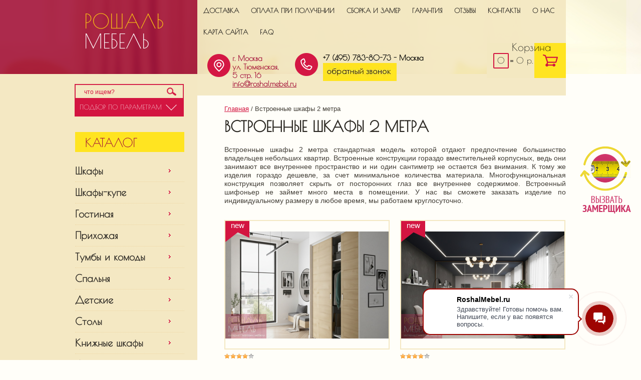

--- FILE ---
content_type: text/html; charset=utf-8
request_url: https://roshalmebel.ru/magazin/tagi/vstroennye-shkafy-2-metra
body_size: 57993
content:

	<!doctype html>
<html lang="ru">
<head>
<link rel="icon" href="https://roshalmebel.ru/favicon.ico" type="image/x-icon" />
<link rel="shortcut icon" href="https://roshalmebel.ru/favicon.ico" type="image/x-icon" />	
<meta charset="utf-8">
<meta name="robots" content="all"/>
	<title>Встроенные шкафы 2 метра по низкой цене прямиком с фабрики — заказать в интернет-магазине roshalmebel.ru</title>

	<meta name="description" content="Встроенные шкафы 2 метра по доступной цене с доставкой и сборкой по Москве и России всего за пару дней. Купить встраиваемые шкафы 2 метра с возможностью персонализированной настройки любого параметра">
<meta name="keywords" content="товары Встроенные шкафы 2 метра">
<meta name="SKYPE_TOOLBAR" content="SKYPE_TOOLBAR_PARSER_COMPATIBLE">
<link rel="stylesheet" href="/t/v432/images/css/styles.scss.css">
<link rel="stylesheet" href="/g/css/styles_articles_tpl.css">
<script src="/g/libs/jquery/1.10.2/jquery.min.js"></script>
<meta name="google-site-verification" content="_YbleKOT4cdOPHPXxRpWemrysPxSGu8JUdsJVZQk1tw" />
<meta name="yandex-verification" content="9c05fc0f22a13314" />

            <!-- 46b9544ffa2e5e73c3c971fe2ede35a5 -->
            <script src='/shared/s3/js/lang/ru.js'></script>
            <script src='/shared/s3/js/common.min.js'></script>
        <link rel='stylesheet' type='text/css' href='/shared/s3/css/calendar.css' /><link rel='stylesheet' type='text/css' href='/shared/highslide-4.1.13/highslide.min.css'/>
<script type='text/javascript' src='/shared/highslide-4.1.13/highslide-full.packed.js'></script>
<script type='text/javascript'>
hs.graphicsDir = '/shared/highslide-4.1.13/graphics/';
hs.outlineType = null;
hs.showCredits = false;
hs.lang={cssDirection:'ltr',loadingText:'Загрузка...',loadingTitle:'Кликните чтобы отменить',focusTitle:'Нажмите чтобы перенести вперёд',fullExpandTitle:'Увеличить',fullExpandText:'Полноэкранный',previousText:'Предыдущий',previousTitle:'Назад (стрелка влево)',nextText:'Далее',nextTitle:'Далее (стрелка вправо)',moveTitle:'Передвинуть',moveText:'Передвинуть',closeText:'Закрыть',closeTitle:'Закрыть (Esc)',resizeTitle:'Восстановить размер',playText:'Слайд-шоу',playTitle:'Слайд-шоу (пробел)',pauseText:'Пауза',pauseTitle:'Приостановить слайд-шоу (пробел)',number:'Изображение %1/%2',restoreTitle:'Нажмите чтобы посмотреть картинку, используйте мышь для перетаскивания. Используйте клавиши вперёд и назад'};</script>
<link rel="icon" href="/favicon.ico" type="image/x-icon">

<!--s3_require-->
<link rel="stylesheet" href="/g/basestyle/1.0.1/user/user.css" type="text/css"/>
<link rel="stylesheet" href="/g/basestyle/1.0.1/user/user.blue.css" type="text/css"/>
<script type="text/javascript" src="/g/basestyle/1.0.1/user/user.js" async></script>
<!--/s3_require-->

<!--s3_goal-->
<script src="/g/s3/goal/1.0.0/s3.goal.js"></script>
<script>new s3.Goal({map:{"1956302":{"goal_id":"1956302","object_id":"2889441","event":"submit","system":"analytics","label":"call_the_measurer","code":"anketa"},"1956702":{"goal_id":"1956702","object_id":"3993841","event":"submit","system":"analytics","label":"Calculation_for_individual_sizes","code":"anketa"},"1957302":{"goal_id":"1957302","object_id":"74817021","event":"submit","system":"analytics","label":"call_back","code":"anketa"}}, goals: [], ecommerce:[]});</script>
<!--/s3_goal-->

			
		
		
		
			<link rel="stylesheet" type="text/css" href="/g/shop2v2/default/css/theme.less.css">		
			<script type="text/javascript" src="/g/printme.js"></script>
		<script type="text/javascript" src="/g/shop2v2/default/js/tpl.js"></script>
		<script type="text/javascript" src="/g/shop2v2/default/js/baron.min.js"></script>
		
			<script type="text/javascript" src="/g/shop2v2/default/js/shop2.2.js"></script>
		
	<script type="text/javascript">shop2.init({"productRefs": {"1326476307":{"konfiguracia":{"1174112221":["1631038307"]},"dlina":{"1200":["1631038307"]},"vysota":{"1900":["1631038307"]},"glubina":{"400":["1631038307"]},"izmenenie_razmerov_966":{"1174113021":["1631038307"]},"fasad_625":{"1173478621":["1631038307"]},"kolicestvo_stvorok":{"1173481421":["1631038307"]},"tip":{"1173477221":["1631038307"]},"korpus_izdelia":{"138485502":["1631038307"]},"cvet_izdelia_266":{"4989641":["1631038307"]}},"1326479707":{"konfiguracia":{"1174112221":["1631041707"]},"dlina":{"2100":["1631041707"]},"vysota":{"1900":["1631041707"]},"glubina":{"400":["1631041707"]},"izmenenie_razmerov_966":{"1174113021":["1631041707"]},"fasad_625":{"1173478621":["1631041707"]},"kolicestvo_stvorok":{"1173481621":["1631041707"]},"tip":{"1173477221":["1631041707"]},"korpus_izdelia":{"138485502":["1631041707"]},"cvet_izdelia_266":{"4989641":["1631041707"]}},"1326483307":{"konfiguracia":{"1174112221":["1631045307"]},"dlina":{"1800":["1631045307"]},"vysota":{"1900":["1631045307"]},"glubina":{"400":["1631045307"]},"izmenenie_razmerov_966":{"1174113021":["1631045307"]},"fasad_625":{"1173478621":["1631045307"]},"kolicestvo_stvorok":{"1173481621":["1631045307"]},"tip":{"1173477221":["1631045307"]},"korpus_izdelia":{"138485502":["1631045307"]},"cvet_izdelia_266":{"4989641":["1631045307"]}},"1326484507":{"konfiguracia":{"1174112221":["1631046507"]},"dlina":{"1800":["1631046507"]},"vysota":{"1900":["1631046507"]},"glubina":{"400":["1631046507"]},"izmenenie_razmerov_966":{"1174113021":["1631046507"]},"fasad_625":{"1173478621":["1631046507"]},"kolicestvo_stvorok":{"1173481621":["1631046507"]},"tip":{"1173477221":["1631046507"]},"korpus_izdelia":{"138485502":["1631046507"]},"cvet_izdelia_266":{"4989641":["1631046507"]}},"1326489507":{"konfiguracia":{"1174112221":["1631051507"]},"dlina":{"1400":["1631051507"]},"vysota":{"1900":["1631051507"]},"glubina":{"400":["1631051507"]},"izmenenie_razmerov_966":{"1174113021":["1631051507"]},"fasad_625":{"15053706":["1631051507"]},"kolicestvo_stvorok":{"1173481421":["1631051507"]},"tip":{"1173477221":["1631051507"]},"korpus_izdelia":{"138485502":["1631051507"]},"cvet_izdelia_266":{"4989641":["1631051507"]}},"1326490107":{"konfiguracia":{"1174112221":["1631052107"]},"dlina":{"1400":["1631052107"]},"vysota":{"1900":["1631052107"]},"glubina":{"400":["1631052107"]},"izmenenie_razmerov_966":{"1174113021":["1631052107"]},"fasad_625":{"1173478621":["1631052107"]},"kolicestvo_stvorok":{"1173481421":["1631052107"]},"tip":{"1173477221":["1631052107"]},"korpus_izdelia":{"138485502":["1631052107"]},"cvet_izdelia_266":{"4989641":["1631052107"]}},"1326490307":{"konfiguracia":{"1174112221":["1631052307"]},"dlina":{"1400":["1631052307"]},"vysota":{"1900":["1631052307"]},"glubina":{"400":["1631052307"]},"izmenenie_razmerov_966":{"1174113021":["1631052307"]},"fasad_625":{"1173478621":["1631052307"]},"kolicestvo_stvorok":{"1173481421":["1631052307"]},"tip":{"1173477221":["1631052307"]},"korpus_izdelia":{"138485502":["1631052307"]},"cvet_izdelia_266":{"4989641":["1631052307"]}},"1326495107":{"konfiguracia":{"1174112221":["1631057107"]},"dlina":{"1200":["1631057107"]},"vysota":{"1900":["1631057107"]},"glubina":{"400":["1631057107"]},"izmenenie_razmerov_966":{"1174113021":["1631057107"]},"fasad_625":{"1173478621":["1631057107"]},"kolicestvo_stvorok":{"1173481421":["1631057107"]},"tip":{"1173477221":["1631057107"]},"korpus_izdelia":{"138485502":["1631057107"]},"cvet_izdelia_266":{"4989641":["1631057107"]}},"1326497507":{"konfiguracia":{"1174112221":["1631059507"]},"dlina":{"1200":["1631059507"]},"vysota":{"1900":["1631059507"]},"glubina":{"400":["1631059507"]},"izmenenie_razmerov_966":{"1174113021":["1631059507"]},"fasad_625":{"1173478621":["1631059507"]},"kolicestvo_stvorok":{"1173481421":["1631059507"]},"tip":{"1173477221":["1631059507"]},"korpus_izdelia":{"138485502":["1631059507"]},"cvet_izdelia_266":{"4989641":["1631059507"]}},"1326498307":{"konfiguracia":{"1174112221":["1631060307"]},"dlina":{"1200":["1631060307"]},"vysota":{"1900":["1631060307"]},"glubina":{"400":["1631060307"]},"izmenenie_razmerov_966":{"1174113021":["1631060307"]},"fasad_625":{"1173478621":["1631060307"]},"kolicestvo_stvorok":{"1173481421":["1631060307"]},"tip":{"1173477221":["1631060307"]},"korpus_izdelia":{"138485502":["1631060307"]},"cvet_izdelia_266":{"4989641":["1631060307"]}},"1326500507":{"konfiguracia":{"1174112221":["1631062507"]},"dlina":{"1200":["1631062507"]},"vysota":{"1900":["1631062507"]},"glubina":{"400":["1631062507"]},"izmenenie_razmerov_966":{"1174113021":["1631062507"]},"fasad_625":{"1173478621":["1631062507"]},"kolicestvo_stvorok":{"1173481421":["1631062507"]},"tip":{"1173477221":["1631062507"]},"korpus_izdelia":{"138485502":["1631062507"]},"cvet_izdelia_266":{"4989641":["1631062507"]}},"1326501507":{"konfiguracia":{"1174112221":["1631063507"]},"dlina":{"1200":["1631063507"]},"vysota":{"1900":["1631063507"]},"glubina":{"400":["1631063507"]},"izmenenie_razmerov_966":{"1174113021":["1631063507"]},"fasad_625":{"1173478621":["1631063507"]},"kolicestvo_stvorok":{"1173481421":["1631063507"]},"tip":{"1173477221":["1631063507"]},"korpus_izdelia":{"138485502":["1631063507"]},"cvet_izdelia_266":{"4989641":["1631063507"]}},"1326501707":{"konfiguracia":{"1174112221":["1631063707"]},"dlina":{"1200":["1631063707"]},"vysota":{"1900":["1631063707"]},"glubina":{"400":["1631063707"]},"izmenenie_razmerov_966":{"1174113021":["1631063707"]},"fasad_625":{"1173478621":["1631063707"]},"kolicestvo_stvorok":{"1173481421":["1631063707"]},"tip":{"1173477221":["1631063707"]},"korpus_izdelia":{"138485502":["1631063707"]},"cvet_izdelia_266":{"4989641":["1631063707"]}},"1326506507":{"konfiguracia":{"1174112221":["1631068507"]},"dlina":{"1200":["1631068507"]},"vysota":{"1900":["1631068507"]},"glubina":{"400":["1631068507"]},"izmenenie_razmerov_966":{"1174113021":["1631068507"]},"fasad_625":{"1173478621":["1631068507"]},"kolicestvo_stvorok":{"1173481421":["1631068507"]},"tip":{"1173477221":["1631068507"]},"korpus_izdelia":{"138485502":["1631068507"]},"cvet_izdelia_266":{"4989641":["1631068507"]}},"1326552307":{"konfiguracia":{"1174112221":["1631114307"]},"dlina":{"1200":["1631114307"]},"vysota":{"1900":["1631114307"]},"glubina":{"400":["1631114307"]},"izmenenie_razmerov_966":{"1174113021":["1631114307"]},"fasad_625":{"1173478621":["1631114307"]},"kolicestvo_stvorok":{"1173481421":["1631114307"]},"tip":{"1173477221":["1631114307"]},"korpus_izdelia":{"138485502":["1631114307"]},"cvet_izdelia_266":{"4989641":["1631114307"]}},"1326565307":{"konfiguracia":{"1174112221":["1631127307"]},"dlina":{"1800":["1631127307"]},"vysota":{"1900":["1631127307"]},"glubina":{"400":["1631127307"]},"izmenenie_razmerov_966":{"1174113021":["1631127307"]},"fasad_625":{"1173478621":["1631127307"]},"kolicestvo_stvorok":{"1173481621":["1631127307"]},"tip":{"1173477221":["1631127307"]},"korpus_izdelia":{"138485502":["1631127307"]},"cvet_izdelia_266":{"4989641":["1631127307"]}},"1326570107":{"konfiguracia":{"1174112221":["1631132107"]},"dlina":{"1800":["1631132107"]},"vysota":{"1900":["1631132107"]},"glubina":{"400":["1631132107"]},"izmenenie_razmerov_966":{"1174113021":["1631132107"]},"fasad_625":{"1173478621":["1631132107"]},"kolicestvo_stvorok":{"1173481621":["1631132107"]},"tip":{"1173477221":["1631132107"]},"korpus_izdelia":{"138485502":["1631132107"]},"cvet_izdelia_266":{"4989641":["1631132107"]}},"1326571707":{"konfiguracia":{"1174112221":["1631133707"]},"dlina":{"1800":["1631133707"]},"vysota":{"1900":["1631133707"]},"glubina":{"400":["1631133707"]},"izmenenie_razmerov_966":{"1174113021":["1631133707"]},"fasad_625":{"15053706":["1631133707"]},"kolicestvo_stvorok":{"1173481621":["1631133707"]},"tip":{"1173477221":["1631133707"]},"korpus_izdelia":{"138485502":["1631133707"]},"cvet_izdelia_266":{"4989641":["1631133707"]}},"1326601907":{"konfiguracia":{"1174112221":["1631163907"]},"dlina":{"1800":["1631163907"]},"vysota":{"1900":["1631163907"]},"glubina":{"400":["1631163907"]},"izmenenie_razmerov_966":{"1174113021":["1631163907"]},"fasad_625":{"199960107":["1631163907"]},"kolicestvo_stvorok":{"1173481621":["1631163907"]},"tip":{"1173477221":["1631163907"]},"korpus_izdelia":{"138485502":["1631163907"]},"cvet_izdelia_266":{"4989641":["1631163907"]}},"1326616107":{"konfiguracia":{"1174112221":["1631178107"]},"dlina":{"1800":["1631178107"]},"vysota":{"1900":["1631178107"]},"glubina":{"400":["1631178107"]},"izmenenie_razmerov_966":{"1174113021":["1631178107"]},"fasad_625":{"1173478621":["1631178107"]},"kolicestvo_stvorok":{"1173481621":["1631178107"]},"tip":{"1173477221":["1631178107"]},"korpus_izdelia":{"138485502":["1631178107"]},"cvet_izdelia_266":{"4989641":["1631178107"]}},"1326621307":{"konfiguracia":{"1174112221":["1631183307"]},"dlina":{"1800":["1631183307"]},"vysota":{"1900":["1631183307"]},"glubina":{"400":["1631183307"]},"izmenenie_razmerov_966":{"1174113021":["1631183307"]},"fasad_625":{"1173478621":["1631183307"]},"kolicestvo_stvorok":{"1173481621":["1631183307"]},"tip":{"1173477221":["1631183307"]},"korpus_izdelia":{"138485502":["1631183307"]},"cvet_izdelia_266":{"4989641":["1631183307"]}},"1326635507":{"konfiguracia":{"1174112221":["1631197507"]},"dlina":{"1800":["1631197507"]},"vysota":{"1900":["1631197507"]},"glubina":{"400":["1631197507"]},"izmenenie_razmerov_966":{"1174113021":["1631197507"]},"fasad_625":{"1173478621":["1631197507"]},"kolicestvo_stvorok":{"1173481621":["1631197507"]},"tip":{"1173477221":["1631197507"]},"korpus_izdelia":{"138485502":["1631197507"]},"cvet_izdelia_266":{"4989641":["1631197507"]}},"1326641907":{"konfiguracia":{"1174112221":["1631203907"]},"dlina":{"1800":["1631203907"]},"vysota":{"1900":["1631203907"]},"glubina":{"400":["1631203907"]},"izmenenie_razmerov_966":{"1174113021":["1631203907"]},"fasad_625":{"1173478621":["1631203907"]},"kolicestvo_stvorok":{"1173481621":["1631203907"]},"tip":{"1173477221":["1631203907"]},"korpus_izdelia":{"138485502":["1631203907"]},"cvet_izdelia_266":{"4989641":["1631203907"]}},"1326654907":{"konfiguracia":{"1174112221":["1631216907"]},"dlina":{"1800":["1631216907"]},"vysota":{"1900":["1631216907"]},"glubina":{"400":["1631216907"]},"izmenenie_razmerov_966":{"1174113021":["1631216907"]},"fasad_625":{"1173478621":["1631216907"]},"kolicestvo_stvorok":{"1173481621":["1631216907"]},"tip":{"1173477221":["1631216907"]},"korpus_izdelia":{"138485502":["1631216907"]},"cvet_izdelia_266":{"4989641":["1631216907"]}},"1326666107":{"konfiguracia":{"1174112221":["1631228107"]},"dlina":{"1800":["1631228107"]},"vysota":{"1900":["1631228107"]},"glubina":{"400":["1631228107"]},"izmenenie_razmerov_966":{"1174113021":["1631228107"]},"fasad_625":{"1173478621":["1631228107"]},"kolicestvo_stvorok":{"1173481621":["1631228107"]},"tip":{"1173477221":["1631228107"]},"korpus_izdelia":{"138485502":["1631228107"]},"cvet_izdelia_266":{"4989641":["1631228107"]}},"1326666507":{"konfiguracia":{"1174112221":["1631228507"]},"dlina":{"1800":["1631228507"]},"vysota":{"1900":["1631228507"]},"glubina":{"400":["1631228507"]},"izmenenie_razmerov_966":{"1174113021":["1631228507"]},"fasad_625":{"15053706":["1631228507"]},"kolicestvo_stvorok":{"1173481621":["1631228507"]},"tip":{"1173477221":["1631228507"]},"korpus_izdelia":{"138485502":["1631228507"]},"cvet_izdelia_266":{"4989641":["1631228507"]}},"1326667707":{"konfiguracia":{"1174112221":["1631229707"]},"dlina":{"1800":["1631229707"]},"vysota":{"1900":["1631229707"]},"glubina":{"400":["1631229707"]},"izmenenie_razmerov_966":{"1174113021":["1631229707"]},"fasad_625":{"1173478621":["1631229707"]},"kolicestvo_stvorok":{"1173481621":["1631229707"]},"tip":{"1173477221":["1631229707"]},"korpus_izdelia":{"138485502":["1631229707"]},"cvet_izdelia_266":{"4989641":["1631229707"]}},"1326712307":{"konfiguracia":{"1174112221":["1631274307"]},"dlina":{"2400":["1631274307"]},"vysota":{"1900":["1631274307"]},"glubina":{"400":["1631274307"]},"izmenenie_razmerov_966":{"1174113021":["1631274307"]},"fasad_625":{"1173478621":["1631274307"]},"kolicestvo_stvorok":{"1173481821":["1631274307"]},"tip":{"1173477221":["1631274307"]},"korpus_izdelia":{"138485502":["1631274307"]},"cvet_izdelia_266":{"4989641":["1631274307"]}},"1326725507":{"konfiguracia":{"1174112221":["1631287507"]},"dlina":{"1800":["1631287507"]},"vysota":{"1900":["1631287507"]},"glubina":{"400":["1631287507"]},"izmenenie_razmerov_966":{"1174113021":["1631287507"]},"fasad_625":{"15053706":["1631287507"]},"kolicestvo_stvorok":{"1173481821":["1631287507"]},"tip":{"1173477221":["1631287507"]},"korpus_izdelia":{"138485502":["1631287507"]},"cvet_izdelia_266":{"4989641":["1631287507"]}},"1326730507":{"konfiguracia":{"1174112221":["1631292507"]},"dlina":{"2400":["1631292507"]},"vysota":{"1900":["1631292507"]},"glubina":{"400":["1631292507"]},"izmenenie_razmerov_966":{"1174113021":["1631292507"]},"fasad_625":{"1173478621":["1631292507"]},"kolicestvo_stvorok":{"1173481821":["1631292507"]},"tip":{"1173477221":["1631292507"]},"korpus_izdelia":{"138485502":["1631292507"]},"cvet_izdelia_266":{"4989641":["1631292507"]}},"1326738507":{"konfiguracia":{"1174112221":["1631300507"]},"dlina":{"1800":["1631300507"]},"vysota":{"1900":["1631300507"]},"glubina":{"400":["1631300507"]},"izmenenie_razmerov_966":{"1174113021":["1631300507"]},"fasad_625":{"1173478621":["1631300507"]},"kolicestvo_stvorok":{"1173481821":["1631300507"]},"tip":{"1173477221":["1631300507"]},"korpus_izdelia":{"138485502":["1631300507"]},"cvet_izdelia_266":{"4989641":["1631300507"]}},"1326744507":{"konfiguracia":{"1174112221":["1631306507"]},"dlina":{"2400":["1631306507"]},"vysota":{"1900":["1631306507"]},"glubina":{"400":["1631306507"]},"izmenenie_razmerov_966":{"1174113021":["1631306507"]},"fasad_625":{"1173478621":["1631306507"]},"kolicestvo_stvorok":{"1173481821":["1631306507"]},"tip":{"1173477421":["1631306507"]},"korpus_izdelia":{"138485502":["1631306507"]},"cvet_izdelia_266":{"4989641":["1631306507"]}},"1326857107":{"konfiguracia":{"1174112221":["1631419107"]},"dlina":{"2400":["1631419107"]},"vysota":{"1900":["1631419107"]},"glubina":{"400":["1631419107"]},"izmenenie_razmerov_966":{"1174113021":["1631419107"]},"fasad_625":{"1173478621":["1631419107"]},"kolicestvo_stvorok":{"10948241":["1631419107"]},"tip":{"1173477421":["1631419107"]},"korpus_izdelia":{"138485502":["1631419107"]},"cvet_izdelia_266":{"4989641":["1631419107"]}},"1326863107":{"konfiguracia":{"1174112221":["1631425107"]},"dlina":{"3000":["1631425107"]},"vysota":{"1900":["1631425107"]},"glubina":{"400":["1631425107"]},"izmenenie_razmerov_966":{"1174113021":["1631425107"]},"fasad_625":{"1173478621":["1631425107"]},"kolicestvo_stvorok":{"10948241":["1631425107"]},"tip":{"1173477421":["1631425107"]},"korpus_izdelia":{"138485502":["1631425107"]},"cvet_izdelia_266":{"4989641":["1631425107"]}},"1326901107":{"konfiguracia":{"1174112221":["1631463107"]},"dlina":{"2800":["1631463107"]},"vysota":{"1900":["1631463107"]},"glubina":{"400":["1631463107"]},"izmenenie_razmerov_966":{"1174113021":["1631463107"]},"fasad_625":{"1173478621":["1631463107"]},"kolicestvo_stvorok":{"24626441":["1631463107"]},"tip":{"1173477421":["1631463107"]},"korpus_izdelia":{"138485502":["1631463107"]},"cvet_izdelia_266":{"4989641":["1631463107"]}},"1326912307":{"konfiguracia":{"1174112221":["1631474307"]},"dlina":{"2400":["1631474307"]},"vysota":{"1900":["1631474307"]},"glubina":{"400":["1631474307"]},"izmenenie_razmerov_966":{"1174113021":["1631474307"]},"fasad_625":{"1173478621":["1631474307"]},"kolicestvo_stvorok":{"24626441":["1631474307"]},"tip":{"1173477421":["1631474307"]},"korpus_izdelia":{"138485502":["1631474307"]},"cvet_izdelia_266":{"4989641":["1631474307"]}},"1326931107":{"konfiguracia":{"1174112221":["1631493107"]},"dlina":{"2400":["1631493107"]},"vysota":{"1900":["1631493107"]},"glubina":{"400":["1631493107"]},"izmenenie_razmerov_966":{"1174113021":["1631493107"]},"fasad_625":{"1173478621":["1631493107"]},"kolicestvo_stvorok":{"1173481821":["1631493107"]},"tip":{"1173477221":["1631493107"]},"korpus_izdelia":{"138485502":["1631493107"]},"cvet_izdelia_266":{"4989641":["1631493107"]}},"1326937507":{"konfiguracia":{"1174112221":["1631499507"]},"dlina":{"2800":["1631499507"]},"vysota":{"1900":["1631499507"]},"glubina":{"400":["1631499507"]},"izmenenie_razmerov_966":{"1174113021":["1631499507"]},"fasad_625":{"1173478621":["1631499507"]},"kolicestvo_stvorok":{"1173481821":["1631499507"]},"tip":{"1173477221":["1631499507"]},"korpus_izdelia":{"138485502":["1631499507"]},"cvet_izdelia_266":{"4989641":["1631499507"]}},"1326938907":{"konfiguracia":{"1174112221":["1631500907"]},"dlina":{"3200":["1631500907"]},"vysota":{"1900":["1631500907"]},"glubina":{"400":["1631500907"]},"izmenenie_razmerov_966":{"1174113021":["1631500907"]},"fasad_625":{"1173478621":["1631500907"]},"kolicestvo_stvorok":{"24626441":["1631500907"]},"tip":{"1173477421":["1631500907"]},"korpus_izdelia":{"138485502":["1631500907"]},"cvet_izdelia_266":{"4989641":["1631500907"]}},"2329712811":{"konfiguracia":{"1174112221":["2815332011"]},"dlina":{"3600":["2815332011"]},"vysota":{"190":["2815332011"]},"glubina":{"40":["2815332011"]},"izmenenie_razmerov_966":{"1174113021":["2815332011"]},"fasad_625":{"1173478621":["2815332011"]},"kolicestvo_stvorok":{"24626441":["2815332011"]},"tip":{"1173477421":["2815332011"]},"korpus_izdelia":{"1173443221":["2815332011"]},"cvet_izdelia_266":{"4989641":["2815332011"]}}},"apiHash": {"getPromoProducts":"d88eb8c8b7530fe6f07e9ae20b66d2eb","getSearchMatches":"318435fce27a2dd24a504c5f8bd36ad6","getFolderCustomFields":"86aa9a390206e10f6dd029df6460b418","getProductListItem":"d48e1394e6826bdc5a7b3dda47da2a41","cartAddItem":"c9d574b2c5b9cf1559a0b58529690408","cartRemoveItem":"b470427fc289405eca099dd9def47cb5","cartUpdate":"16c48e8fb774235548772abaf6c23123","cartRemoveCoupon":"7546afbd27e9b543d45cef56f41d95c8","cartAddCoupon":"bb2ba991dc3d69f5e43d286c3ff46cb6","deliveryCalc":"9ffbf42618ebc9557bb7fff61b055985","printOrder":"c38782439017c1ad016ef154089e4f34","cancelOrder":"c9bb607f1a521fe9d409b5788cb51333","cancelOrderNotify":"13d5689f300b8e4c033a05f61cfc4d3c","repeatOrder":"da56fd816736de16d000199d388add7b","paymentMethods":"b448e18a885a99a5f74c51342c7b689c","compare":"2d80b2c01690f9451739169331cc8115"},"hash": null,"verId": 990033,"mode": "tag","step": "","uri": "/magazin","IMAGES_DIR": "/d/","my": {"show_sections":true,"special_alias":"\u0441\u043a\u0438\u0434\u043a\u0430","new_alias":"new","card_image_width":"258","card_image_height":"258","recommend":"\u0426\u0432\u0435\u0442 \u043c\u0435\u0431\u0435\u043b\u0438","kit":"\u041e\u043f\u0446\u0438\u0438"},"shop2_cart_order_payments": 1,"cf_margin_price_enabled": 0,"maps_yandex_key":"","maps_google_key":""});shop2.facets.enabled = true;</script>
<style type="text/css">.product-item-thumb {width: 326px;}.product-item-thumb .product-image, .product-item-simple .product-image {height: 255px;width: 326px;}.product-item-thumb .product-amount .amount-title {width: 230px;}.product-item-thumb .product-price {width: 276px;}.shop2-product .product-side-l {width: 258px;}.shop2-product .product-image {height: 258px;width: 258px;}.shop2-product .product-thumbnails li {width: 76px;height: 76px;}</style>
<link rel="stylesheet" href="/t/v432/images/css/shop.scss.css">
<script src="/t/v432/images/js/main.js" charset="utf-8"></script>
<script type="text/javascript" src="/t/v432/images/scroll_up.js"></script>
<script type="text/javascript" src="/t/v432/images/link_top.js"></script>
<!--[if lt IE 10]> 
<script src="/g/libs/ie9-svg-gradient/0.0.1/ie9-svg-gradient.min.js"></script>
<script src="/g/libs/jquery-placeholder/2.0.7/jquery.placeholder.min.js"></script>
<script src="/g/libs/jquery-textshadow/0.0.1/jquery.textshadow.min.js"></script>
<script src="/g/s3/misc/ie/0.0.1/ie.js"></script>
<![endif]-->
<!--[if lt IE 9]>
<script src="/g/libs/html5shiv/html5.js"></script>
<![endif]-->

<script>
shop2.on('afterCartAddItem',function(){
	document.location="/magazin/cart";
})
</script>
<style>
	table.shop2-cart-table td.cart-product .cart-product-param {  color: #7c7c7c;  overflow: hidden;  height: 70px;}
	.shop2-product {margin-bottom: 0;}
	.menu-main-wrap .menu-main > li + li {
		border-top:1px dotted #ECD6A2;
	}
	table.shop2-product-options tr.odd {background: none;}
	table.shop2-product-params tr.even {background: none;}
</style>





<script>
shop2.filter.sort = function(name) {
	var re = new RegExp(this.escape('s[sort_by]') + '=([^&]*)'),
		params = this.str.match(re),
		desc = name + ' desc',
		asc = name + ' asc';

	params = (params && params.length > 1) ? params[1] : '';

	if (params.indexOf(desc) !== -1) {
		params = params.replace(desc, asc);
	} else if (params.indexOf(asc) !== -1) {
		params = params.replace(asc, desc);
	} else if (params !== '') {
		params += ',' + desc;
	} else {
		params = asc;
	}

	this.remove('s[sort_by]');
	this.add('s[sort_by]', params);
	return this;
};
</script>



<script type="text/javascript">    
    hs.captionId = 'the-caption';
    hs.outlineType = 'rounded-white';
    window.onload = function() {
    hs.preloadImages(5);
    }
</script>


<link href="/t/v432/images/site.addons.scss.css" rel="stylesheet" type="text/css" />
<link rel="stylesheet" href="/t/v432/images/css/style_addon.scss.css">
<link rel="stylesheet" href="/t/v432/images/site.addons.css">
<script type="text/javascript" src="/g/s3/xapi/xapi.bundle.js"></script>
<script src="/t/v432/images/matchheigh.js"></script>
<script src="/t/v432/images/site.addons.js"></script>
<link rel="stylesheet" href="/t/v432/images/site.faq.scss.css">


</head>
<body>
	
<div class="my-wr-ex">
<div class="my-wr inner">
<div class="site-wrapper">
	<div class="content-wrapper clear-self">
        <aside role="complementary" class="sidebar left">
        <div class="logo-wr"><a class="site-logo" href="https://roshalmebel.ru"  title="На главную страницу"><p>Рошаль<span>Мебель</span></p><span class="activity"></span></a></div>
        <div class="my-brown-wr">
        <div class="my-br-2">
            <div class="search-wr">
                <nav class="form-search">
                    <form action="/magazin/search" enctype="multipart/form-data">
                        <input type="text" name="search_text" onBlur="this.value=this.value==''?'что ищем?':this.value" onFocus="this.value=this.value=='что ищем?'?'':this.value;" value="что ищем?" />
                        <input type="submit" value="" />
                    <re-captcha data-captcha="recaptcha"
     data-name="captcha"
     data-sitekey="6LcYvrMcAAAAAKyGWWuW4bP1De41Cn7t3mIjHyNN"
     data-lang="ru"
     data-rsize="invisible"
     data-type="image"
     data-theme="light"></re-captcha></form>
                </nav>
                	
	
<div class="shop2-block search-form ">
	<div class="block-title">
		<strong>Подбор по параметрам</strong>
		<span>&nbsp;</span>
	</div>
	<div class="block-body">
		<form action="/magazin/search" enctype="multipart/form-data">
			<input type="hidden" name="sort_by" value=""/>
			
							<div class="row">
					<div class="row-title">Цена (р.):</div>
					<label><span>от</span>&nbsp;<input name="s[price][min]" type="text" size="5" class="small" value="" /></label>
					&nbsp;
					<label><span>до</span>&nbsp;<input name="s[price][max]" type="text" size="5" class="small" value="" /></label>
				</div>
			
							<div class="row">
					<label class="row-title" for="shop2-name">Название:</label>
					<input type="text" name="s[name]" size="20" id="shop2-name" value="" />
				</div>
			
							<div class="row">
					<label class="row-title" for="shop2-article">Артикул:</label>
					<input type="text" name="s[article]" id="shop2-article" value="" />
				</div>
			
							<div class="row">
					<label class="row-title" for="shop2-text">Текст:</label>
					<input type="text" name="search_text" size="20" id="shop2-text"  value="" />
				</div>
			
			
							<div class="row">
					<div class="row-title">Выберите категорию:</div>
					<select name="s[folder_id]" id="s[folder_id]">
						<option value="">Все</option>
																																		<option value="1155721621" >
									 Шкафы
								</option>
																												<option value="37349641" >
									&raquo; Распашные
								</option>
																												<option value="37345841" >
									&raquo; Радиусные
								</option>
																												<option value="37349241" >
									&raquo; С фотопечатью
								</option>
																												<option value="340857811" >
									&raquo; Двери-купе
								</option>
																												<option value="53238041" >
									&raquo; Угловые
								</option>
																												<option value="344364811" >
									&raquo; На балкон
								</option>
																												<option value="345446211" >
									&raquo; Встроенные
								</option>
																												<option value="345446011" >
									&raquo; Гардеробные
								</option>
																												<option value="1155726221" >
									 Шкафы-купе
								</option>
																												<option value="16506441" >
									&raquo; Радиусные
								</option>
																												<option value="19024841" >
									&raquo; С фотопечатью
								</option>
																												<option value="48698041" >
									&raquo; Двери
								</option>
																												<option value="1151040221" >
									 Гостиная
								</option>
																												<option value="37340041" >
									&raquo; Тумбы для ТВ
								</option>
																												<option value="37341241" >
									&raquo; Библиотеки и Стеллажи
								</option>
																												<option value="37344841" >
									&raquo; Шкафы в гостиную
								</option>
																												<option value="37341441" >
									&raquo; Комоды для гостиной
								</option>
																												<option value="37341641" >
									&raquo; Столы в гостиную
								</option>
																												<option value="37344241" >
									&raquo; Кофейные столики
								</option>
																												<option value="1151041021" >
									 Прихожая
								</option>
																												<option value="16794641" >
									&raquo; Обувницы
								</option>
																												<option value="37345041" >
									&raquo; Шкафы в прихожую
								</option>
																												<option value="1155631621" >
									 Тумбы и комоды
								</option>
																												<option value="16754841" >
									&raquo; Комоды
								</option>
																												<option value="16791041" >
									&raquo; Тумбы для обуви
								</option>
																												<option value="16791441" >
									&raquo; Подставки для ТВ
								</option>
																												<option value="35060041" >
									&raquo; Туалетные столики
								</option>
																												<option value="33142041" >
									 Спальня
								</option>
																												<option value="5971241" >
									&raquo; Кровати
								</option>
																												<option value="37340641" >
									&raquo;&raquo; Детские кровати
								</option>
																												<option value="61878411" >
									&raquo;&raquo; Мягкие
								</option>
																												<option value="71288211" >
									&raquo;&raquo; Из массива
								</option>
																												<option value="37343441" >
									&raquo; Шкафы в спальню
								</option>
																												<option value="46474611" >
									&raquo; Матрасы
								</option>
																												<option value="37343241" >
									&raquo; Комоды в спальню
								</option>
																												<option value="37342641" >
									&raquo; Макияжные столики
								</option>
																												<option value="1151040821" >
									 Детские
								</option>
																												<option value="6423041" >
									&raquo; Кровати детские
								</option>
																												<option value="37341841" >
									&raquo; Комоды в детскую
								</option>
																												<option value="37342041" >
									&raquo; Столы в детскую
								</option>
																												<option value="37342241" >
									&raquo; Шкафы в детскую
								</option>
																												<option value="5492641" >
									 Столы
								</option>
																												<option value="37343641" >
									&raquo; Письменные столы
								</option>
																												<option value="37343841" >
									&raquo; Компьютерные столы
								</option>
																												<option value="37344041" >
									&raquo; Журнальные столики
								</option>
																												<option value="1151041221" >
									 Книжные шкафы
								</option>
																												<option value="53423611" >
									 Диваны
								</option>
																												<option value="53594611" >
									&raquo; Угловые диваны
								</option>
																												<option value="276105307" >
									&raquo; Прямые диваны
								</option>
																												<option value="53595411" >
									&raquo; Детские диваны
								</option>
																												<option value="53595011" >
									&raquo; Еврокнижки
								</option>
																												<option value="53595611" >
									&raquo; Аккордеоны
								</option>
																												<option value="53595811" >
									&raquo; Клик-Кляк
								</option>
																												<option value="53596011" >
									&raquo; Книжки
								</option>
																												<option value="53596211" >
									&raquo; Пума
								</option>
																												<option value="53597011" >
									&raquo; Дельфин
								</option>
																												<option value="53595211" >
									&raquo; Выкатные
								</option>
																												<option value="53597211" >
									&raquo; Диваны софа/тахта/кушетка
								</option>
																												<option value="60875811" >
									&raquo; Кухонные уголки
								</option>
																												<option value="53594411" >
									 Кресла и пуфы
								</option>
																												<option value="55106611" >
									&raquo; Кресла
								</option>
																												<option value="55104611" >
									&raquo; Пуфы
								</option>
																												<option value="209152100" >
									 Кухни
								</option>
																												<option value="214387507" >
									 Мебель из дерева
								</option>
																												<option value="214387707" >
									&raquo; Шкафы из массива
								</option>
																												<option value="214387907" >
									&raquo; Прихожие из массива
								</option>
																												<option value="214388107" >
									&raquo; Комоды из массива
								</option>
																												<option value="170422908" >
									&raquo; Столы из массива
								</option>
																												<option value="170423108" >
									&raquo; Мебель для сада и дачи
								</option>
																												<option value="214388507" >
									&raquo; Стенки из массива
								</option>
																												<option value="214388707" >
									&raquo; Кровати из массива
								</option>
																												<option value="170422508" >
									&raquo;&raquo; Детские кровати из массива
								</option>
																												<option value="40681641" >
									 Дополнительно
								</option>
																												<option value="40681841" >
									&raquo; Цвет мебели
								</option>
																												<option value="40691441" >
									&raquo;&raquo; Цвет ЛДСП
								</option>
																												<option value="40691641" >
									&raquo;&raquo; Цвет МДФ
								</option>
																												<option value="40691841" >
									&raquo;&raquo; Цвет пленки Oracal
								</option>
																												<option value="40692841" >
									&raquo;&raquo; Цвет стекла Лакобель
								</option>
																												<option value="70594411" >
									&raquo;&raquo; Цвет Пластика
								</option>
																												<option value="40682241" >
									&raquo; Цвет профиля
								</option>
																												<option value="53543641" >
									&raquo;&raquo; Цвет профиля Альянс
								</option>
																												<option value="40682441" >
									&raquo; Наполнение внутри шкафа
								</option>
																												<option value="40682641" >
									&raquo; Комплектация
								</option>
																												<option value="40690241" >
									&raquo; Ткани для мягкой мебели
								</option>
																												<option value="103875611" >
									&raquo;&raquo; Типы тканей
								</option>
																												<option value="103871611" >
									&raquo;&raquo;&raquo; Шенилл
								</option>
																												<option value="103871811" >
									&raquo;&raquo;&raquo; Флок
								</option>
																												<option value="104724011" >
									&raquo;&raquo;&raquo;&raquo; Флок на велюре
								</option>
																												<option value="103872011" >
									&raquo;&raquo;&raquo; Велюр
								</option>
																												<option value="103874211" >
									&raquo;&raquo;&raquo;&raquo; Микровелюр
								</option>
																												<option value="103872211" >
									&raquo;&raquo;&raquo; Рогожка
								</option>
																												<option value="103872411" >
									&raquo;&raquo;&raquo; Жаккард
								</option>
																												<option value="103873811" >
									&raquo;&raquo;&raquo; Микрожаккард
								</option>
																												<option value="103873611" >
									&raquo;&raquo;&raquo; Терможаккард
								</option>
																												<option value="103872611" >
									&raquo;&raquo;&raquo; Скотчгард
								</option>
																												<option value="106408011" >
									&raquo;&raquo;&raquo; Габардин
								</option>
																												<option value="103875011" >
									&raquo;&raquo;&raquo; Бархат
								</option>
																												<option value="103875211" >
									&raquo;&raquo;&raquo; Микрофибра
								</option>
																												<option value="103874011" >
									&raquo;&raquo;&raquo; Микровельвет
								</option>
																												<option value="103873211" >
									&raquo;&raquo;&raquo; Искусственная замша
								</option>
																												<option value="103874611" >
									&raquo;&raquo;&raquo; Искусственная кожа
								</option>
																												<option value="104570611" >
									&raquo;&raquo;&raquo; NITTEX
								</option>
																												<option value="105374411" >
									&raquo;&raquo;&raquo; Lamitex
								</option>
																												<option value="106590811" >
									&raquo;&raquo;&raquo; Микротекс
								</option>
																												<option value="106592211" >
									&raquo;&raquo;&raquo; Canvas
								</option>
																												<option value="107738811" >
									&raquo;&raquo;&raquo; Sonitex
								</option>
																												<option value="103875811" >
									&raquo;&raquo; Категории тканей
								</option>
																												<option value="103876211" >
									&raquo;&raquo;&raquo; 1 категория
								</option>
																												<option value="103876811" >
									&raquo;&raquo;&raquo; 2 категория
								</option>
																												<option value="103877011" >
									&raquo;&raquo;&raquo; 3 категория
								</option>
																												<option value="103877411" >
									&raquo;&raquo;&raquo; 4 категория
								</option>
																												<option value="103877611" >
									&raquo;&raquo;&raquo; 5 категория
								</option>
																												<option value="103877811" >
									&raquo;&raquo;&raquo; 6 категория
								</option>
																												<option value="103878011" >
									&raquo;&raquo;&raquo; 7 категория
								</option>
																												<option value="103878211" >
									&raquo;&raquo;&raquo; 8 категория
								</option>
																												<option value="103878411" >
									&raquo;&raquo;&raquo; 9 категория
								</option>
																												<option value="103878611" >
									&raquo;&raquo;&raquo; 10 категория и выше
								</option>
																												<option value="103873411" >
									&raquo;&raquo; Принтованные ткани
								</option>
																												<option value="103880211" >
									&raquo;&raquo;&raquo; Цветы
								</option>
																												<option value="103880411" >
									&raquo;&raquo;&raquo; Города
								</option>
																												<option value="103880611" >
									&raquo;&raquo;&raquo; Детские
								</option>
																												<option value="104170211" >
									&raquo;&raquo;&raquo; Классика
								</option>
																												<option value="103880811" >
									&raquo;&raquo;&raquo; Разное
								</option>
																												<option value="40690841" >
									&raquo; Рисунки Пескоструй
								</option>
																		</select>
				</div>

				<div id="shop2_search_custom_fields"></div>
			
						<div id="shop2_search_global_fields">
				
			
			
												
					<div class="row">
												
																			
													<div class="row-title">Длина (см):</div>
							<label><span>от</span>&nbsp;<input placeholder="" name="s[dlina][min]" type="text" size="5" class="small shop2-input-float" value="" /></label>
							&nbsp;
							<label><span>до</span>&nbsp;<input placeholder="" name="s[dlina][max]" type="text" size="5" class="small shop2-input-float" value="" /></label>
											</div>

							

					
			
												
					<div class="row">
												
																			
													<div class="row-title">Высота (см):</div>
							<label><span>от</span>&nbsp;<input placeholder="" name="s[vysota][min]" type="text" size="5" class="small shop2-input-float" value="" /></label>
							&nbsp;
							<label><span>до</span>&nbsp;<input placeholder="" name="s[vysota][max]" type="text" size="5" class="small shop2-input-float" value="" /></label>
											</div>

							

					
			
												
					<div class="row">
												
																			
													<div class="row-title">Глубина (см):</div>
							<label><span>от</span>&nbsp;<input placeholder="" name="s[glubina][min]" type="text" size="5" class="small shop2-input-float" value="" /></label>
							&nbsp;
							<label><span>до</span>&nbsp;<input placeholder="" name="s[glubina][max]" type="text" size="5" class="small shop2-input-float" value="" /></label>
											</div>

							

					
			
												<div class="row">
						<div class="row-title">Конфигурация:</div>
						<select name="s[konfiguracia]">
							<option value="">Все</option>
															<option value="1174112221">Прямой</option>
															<option value="1174112421">Угловой</option>
															<option value="1174112621">Радиусный</option>
															<option value="38842841">Прямой</option>
															<option value="138488502">Прямая</option>
															<option value="261093507">Угловая</option>
													</select>
					</div>
							

					
			
												<div class="row">
						<div class="row-title">Тип кровати:</div>
						<select name="s[tip_izdelia_753]">
							<option value="">Все</option>
															<option value="678441">Одноярусная</option>
															<option value="30571011">Чердак</option>
															<option value="678641">Двухъярусная</option>
															<option value="166711508">из массива</option>
															<option value="166739508">из массива,детская</option>
															<option value="166741108">с мягким изголовьем</option>
													</select>
					</div>
							

					
			
												<div class="row">
						<div class="row-title">Фасад:</div>
						<select name="s[fasad_625]">
							<option value="">Все</option>
															<option value="1173478621">ЛДСП</option>
															<option value="8841841">МДФ</option>
															<option value="1174238821">Рамка МДФ</option>
															<option value="1173478221">С зеркалом</option>
															<option value="1174238621">Зеркало с пескоструйным рисунком</option>
															<option value="1173479021">Стекло</option>
															<option value="1174239021">Стекло матовое</option>
															<option value="9665241">Со стеклом Лакобель</option>
															<option value="1174239421">Стекло с фотопечатью</option>
															<option value="1174239621">Стекло с пленкой Oracal</option>
															<option value="22903041">Наборная планка МДФ</option>
															<option value="1173479621">Мебельная кожа</option>
															<option value="21687011">Фьюзинг</option>
															<option value="22312211">ДВП с пленкой ПВХ</option>
															<option value="131446302">Массив сосны</option>
															<option value="174563302">ЛДСП,МДФ</option>
															<option value="175969902">Массив</option>
															<option value="175970302">ЛДСП,Простое стекло</option>
															<option value="175970502">МДФ,Простое стекло</option>
															<option value="175973102">ЛДСП,Стекла лакобель</option>
															<option value="175974702">ЛДСП,уточнить</option>
															<option value="175975102">ЛДСП,Экокожа</option>
															<option value="175975302">уточнить</option>
															<option value="175975502">Фотопечать</option>
															<option value="175976502">ЛДСП,Пленка Oracal</option>
															<option value="175976702">Фотопечать,уточнить</option>
															<option value="175976902">ЛДСП,Пленка Oracal,уточнить</option>
															<option value="175977102">ЛДСП,Экокожа,уточнить</option>
															<option value="177339302">ЛДСП,МДФ,Простое стекло</option>
															<option value="14990706">МДФ в пленке ПВХ</option>
															<option value="14997706">Стекло,ЛДСП</option>
															<option value="15053706">ЛДСП,Зеркало</option>
															<option value="15053906">ЛДСП,Зеркало,Стекло с пленкой Оракал</option>
															<option value="15068106">ЛДСП,Фотопечать</option>
															<option value="15068306">ЛДСП,Зеркало,Фотопечать</option>
															<option value="199960107">Зеркало</option>
															<option value="199961107">ЛДСП,Стекло</option>
															<option value="199962707">Зеркало,Стекло</option>
															<option value="261171507">МДФ в пленке ПВХ,Зеркало</option>
															<option value="261172707">Зеркало,ЛДСП</option>
															<option value="42686908">Пленка ПВХ (МДФ)</option>
															<option value="42687308">Пленка ПВХ (МДФ),Стекло</option>
															<option value="42687508">Пленка ПВХ (МДФ),Зеркало</option>
															<option value="42698308">Стекло с Пленкой Oracal</option>
															<option value="42725508">Зеркало,Стекло с Пленкой Oracal</option>
															<option value="42726508">ЛДСП,Зеркало,Стекло</option>
															<option value="166713508">ЛДСП (гладкий фасад)</option>
															<option value="166718508">ЛДСП (гладкий фасад),Стекло</option>
															<option value="166720508">ЛДСП (гладкий фасад),Рамочный фасад (в рамке МДФ),Стекло</option>
															<option value="166720908">Рамочный фасад (в рамке МДФ),Стекло</option>
															<option value="166729708">ЛДСП (гладкий фасад),Рамочный фасад (в рамке МДФ)</option>
															<option value="166730308">Рамочный фасад (в рамке МДФ),Стекло,ЛДСП (гладкий фасад)</option>
															<option value="166765508">Стекло,Рамочный фасад (в рамке МДФ)</option>
															<option value="218572508">МДФ-рамка / ЛДСП / Стекло матовое</option>
															<option value="226929908">ПВХ пленка</option>
															<option value="227581508">ХДФ,МДФ,Массив</option>
															<option value="48988709">Рамочный фасад (в рамке МДФ)</option>
															<option value="48989109">Рамочный фасад (в рамке МДФ),Зеркало,Стекло</option>
															<option value="48989509">Рамочный фасад (в рамке МДФ),Стекло,Зеркало</option>
															<option value="48990109">МДФ,МДФ в пленке ПВХ,Стекло</option>
															<option value="48990509">МДФ в пленке ПВХ,Стекло,МДФ</option>
															<option value="49005509">Рамочный фасад (в рамке МДФ),МДФ</option>
															<option value="49018309">МДФ,ЛДСП</option>
															<option value="49040909">Зеркало,ЛДСП (гладкий фасад)</option>
															<option value="49044909">Зеркало,Стекло с пленкой Оракал,МДФ</option>
															<option value="49045909">Стекло с пленкой Оракал,ЛДСП (гладкий фасад)</option>
															<option value="49050309">МДФ,Экокожа</option>
															<option value="49061509">Рамочный фасад (в рамке МДФ),Зеркало</option>
															<option value="49061909">Рамочный фасад (в рамке МДФ),Стекло с пленкой Оракал</option>
															<option value="49063509">Зеркало,МДФ</option>
															<option value="49069509">МДФ,Зеркало</option>
															<option value="49071509">Зеркало,Фотопечать,ЛДСП (гладкий фасад)</option>
															<option value="847680313">ЛДСП;Зеркало</option>
															<option value="847680713">ЛДСП;Стекло</option>
													</select>
					</div>
							

																														</div>
						
			
							<div class="row">
					<div class="row-title">Новинка:</div>
					<select name="s[new]">
						<option value="">Все</option>
						<option value="1">да</option>
						<option value="0">нет</option>
					</select>
				</div>
			
							<div class="row">
					<div class="row-title">Спецпредложение:</div>
					<select name="s[special]">
						<option value="">Все</option>
						<option value="1">да</option>
						<option value="0">нет</option>
					</select>
				</div>
			
							<div class="row">
					<div class="row-title">Результатов на странице:</div>
					<select name="s[products_per_page]">
																										<option value="80">80</option>
																				<option value="65">65</option>
																				<option value="50">50</option>
																				<option value="35">35</option>
																				<option value="20">20</option>
																				<option value="5">5</option>
											</select>
				</div>
			
			<div class="clear-container"></div>
			<div class="row">
				<button type="submit" class="search-btn">Найти</button>
			</div>
		<re-captcha data-captcha="recaptcha"
     data-name="captcha"
     data-sitekey="6LcYvrMcAAAAAKyGWWuW4bP1De41Cn7t3mIjHyNN"
     data-lang="ru"
     data-rsize="invisible"
     data-type="image"
     data-theme="light"></re-captcha></form>
		<div class="clear-container"></div>
	</div>
</div><!-- Search Form -->            </div>
                                <nav class="menu-main-wrap">
                <div class="ml-title"></div>
                    <ul class="menu-main"><li><a href="/magazin/folder/shkafy" >Шкафы</a></li><li><a href="/magazin/folder/shkafy-kupe" >Шкафы-купе</a></li><li><a href="/magazin/folder/gostinaya" >Гостиная</a></li><li><a href="/magazin/folder/prikhozhaya" >Прихожая</a></li><li><a href="/magazin/folder/tumby-i-komody" >Тумбы и комоды</a></li><li><a href="/magazin/folder/spalnya" >Спальня</a></li><li><a href="/magazin/folder/detskiye" >Детские</a></li><li><a href="/magazin/folder/stoly" >Столы</a></li><li><a href="/magazin/folder/biblioteki-i-stellazhi" >Книжные шкафы</a></li><li><a href="/magazin/folder/divany" >Диваны</a></li><li><a href="/magazin/folder/kresla-i-pufy" >Кресла и пуфы</a></li><li><a href="/magazin/folder/kuhni" >Кухни</a></li><li><a href="/magazin/folder/mebel-iz-dereva" >Мебель из дерева</a></li><li><a href="/magazin/folder/dopolnitelno" >Дополнительно</a></li></ul>                </nav>
                        </div>
        </div>
                        <article class="edit-block">
                <div class="edit-block-title">Новинки</div>
                    <p><a href="/magazin/product/shkaf-kupe-margarita">ШКАФ-КУПЕ МАРГАРИТА</a></p>

<p><a href="/magazin/product/shkaf-kupe-margarita"><img alt="shkaf-kupe_makrolyuks" height="101" src="/thumb/2/-x-LJUQzjw3ExUXuuLhXfg/180r160/d/shkaf-kupe_makrolyuks.jpg" style="border-width: 0" width="180" /></a></p>

<p><a href="/magazin/product/stenka-3d-krelen-1">СТЕНКА 3D КРЕЛЕН-1</a></p>

<p><a href="/magazin/product/stenka-3d-krelen-1"><img alt="kupertino_1_01" height="135" src="/thumb/2/jTI7DVPHMp1M6HDJ4iwMYQ/180r160/d/kupertino_1_01.jpg" style="border-width: 0" width="180" /></a></p>

<p><a href="/magazin/product/prihozhaya-mede-1">ПРИХОЖАЯ МЕДЕ-1</a></p>

<p><a href="/magazin/product/prihozhaya-mede-1"><img alt="prikhozhaya_mashenka_1_tsena" height="153" src="/thumb/2/EzNqO5XHVOX1439vQCa4Iw/180r160/d/prikhozhaya_mashenka_1_tsena.png" style="border-width: 0" width="180" /></a></p>

<p><a href="/magazin/product/shkaf-kupe-garden-gruv">ШКАФ-КУПЕ ГАРДЕН ГРУВ</a></p>

<p><a href="/magazin/product/shkaf-kupe-garden-gruv"><img alt="shkaf-kupe_garda" height="101" src="/thumb/2/Ad8GjLbc_vtSwYERx79TmQ/180r160/d/shkaf-kupe_garda.jpg" style="border-width: 0" width="180" /></a></p>

<p><a href="/magazin/product/stenka-3d-granada-39">СТЕНКА 3D ГРАНАДА-39</a></p>

<p><a href="/magazin/product/stenka-3d-granada-39"><img alt="3d_stenka_019_01" height="135" src="/thumb/2/FVTFGb-G089digN9nmYIug/180r160/d/3d_stenka_019_01.jpg" style="border-width: 0" width="180" /></a></p>

<p><a href="/magazin/product/komod-granada-3d-33">КОМОД ГРАНАДА 3D 33</a></p>

<p><a href="/magazin/product/komod-granada-3d-33"><img alt="yy005" height="108" src="/thumb/2/Xw_5xdFriEkhcgg3l3wfDQ/180r160/d/yy005.jpg" style="border-width: 0" width="180" /></a></p>

<p><a href="/magazin/product/shkaf-otkrytyj-nevada-4-ldsp">ШКАФ ОТКРЫТЫЙ НЕВАДА 4 ЛДСП</a></p>

<p><a href="/magazin/product/shkaf-otkrytyj-nevada-4-ldsp"><img alt="stenka_nordik_4_ldsp_4" height="108" src="/thumb/2/QGx-rC0qW_gKtqtRrc6TAg/180r160/d/stenka_nordik_4_ldsp_4.jpg" style="border-width: 0" width="180" /></a></p>

<p><a href="/magazin/product/stenka-nyuport-eko-6">СТЕНКА НЬЮПОРТ ЭКО 6</a></p>

<p><a href="/magazin/product/stenka-nyuport-eko-6"><img alt="stenka_nekst_eko_6" height="135" src="/thumb/2/FdardN2oF65WOEJyNvEEXw/180r160/d/stenka_nekst_eko_6.jpg" style="border-width: 0" width="180" /></a></p>

<p><a href="/magazin/product/tumba-anani-4">ТУМБА АНАНЬИ-4</a></p>

<p><a href="/magazin/product/tumba-anani-4"><img alt="tumba_aymeb_4_foto" height="120" src="/thumb/2/N_-0SpG1FhhbnCrasD6LVQ/180r160/d/tumba_aymeb_4_foto.jpg" style="border-width: 0" width="180" /></a></p>

<p><a href="/magazin/product/shkaf-kupe-steklo-persi">ШКАФ КУПЕ СТЕКЛО ПЕРСИ</a></p>

<p><a href="/magazin/product/shkaf-kupe-steklo-persi"><img alt="shkaf_kupe_steklo_priscilla" height="101" src="/thumb/2/IMI_LclPDTMTIv01mCNohw/180r160/d/shkaf_kupe_steklo_priscilla.jpg" style="border-width: 0" width="180" /></a></p>

<p><a href="/magazin/product/prihozhaya-glyancevaya-elvin-7">ПРИХОЖАЯ ГЛЯНЦЕВАЯ ЭЛВИН 7</a></p>

<p><a href="/magazin/product/prihozhaya-glyancevaya-elvin-7"><img alt="Прихожая глянцевая Элвин 7" height="120" src="/thumb/2/pNIMGwtWf3K53z9JVRoy8w/180r160/d/prihozhaya_glyancevaya_elvin_7.jpg" style="border-width: 0" width="180" /></a></p>

<p><a href="/magazin/product/shkaf-stanli-4">ШКАФ СТАНЛИ 4</a></p>

<p><a href="/magazin/product/shkaf-stanli-4"><img alt="Шкаф Станли 4" height="108" src="/thumb/2/Q0hK00m4mz9emVkTVf6RSw/180r160/d/shkaf_stanli_4.jpg" style="border-width: 0" width="180" /></a></p>

<p><a href="/magazin/product/stenka-obern-3">СТЕНКА ОБЕРН 3</a></p>

<p><a href="/magazin/product/stenka-obern-3"><img alt="Стенка Оберн 3" height="108" src="/thumb/2/DbgkN98u3fvyRk10Yx3tUg/180r160/d/stenka_obern_3.jpg" style="border-width: 0" width="180" /></a></p>

<p><a href="/magazin/product/obuvnica-dracena-8">ОБУВНИЦА ДРАЦЕНА - 8</a></p>

<p><a href="/magazin/product/obuvnica-dracena-8"><img alt="8_2" height="108" src="/thumb/2/NlDbkX_WMAxztFsRDM4cXg/180r160/d/8_2.jpg" style="border-width: 0" width="180" /></a></p>

<p><a href="/magazin/product/shkaf-kupe-villi">ШКАФ-КУПЕ ВИЛЛИ</a></p>

<p><a href="/magazin/product/shkaf-kupe-villi"><img alt="shkaf-kupe_verdano" class="" height="101" src="/thumb/2/ZiTYNZK0dYC5PDw07TwUwA/180r160/d/shkaf-kupe_verdano.jpg" style="border-width: 0" width="180" /></a></p>

<p><a href="#">смотреть все</a></p>
            </article>
                                                <div class="news-wrap">
                <div class="news-name">Новости<a class="news-all" href="/news">все</a></div>
                <div>
                                                <article>
                    <div><time datetime="2022-11-01 00:00:00">01 ноября 2022 год</time></div>
                    <a class="news-title" href="/news/news_post/radiusnyye-shkafy-nashi-raboty">Радиусные шкафы - наши работы</a>
                </article>
                                                                <article>
                    <div><time datetime="2022-07-11 14:45:34">11 июля 2022 год</time></div>
                    <a class="news-title" href="/news/news_post/novinki-iz-mdf">Новинки из МДФ!</a>
                </article>
                                                                <article>
                    <div><time datetime="2022-05-13 00:00:00">13 мая 2022 год</time></div>
                    <a class="news-title" href="/news/news_post/novinka-steklo-lakobel">Новинка - Стекло Лакобель!</a>
                </article>
                                                                                                                </div>
            </div>
                        		</aside> <!-- .sidebar-left -->
		<main role="main" class="main">
            <div class="content">
                <div class="content-inner">
                <nav class="menu-top-wrap">
                    <ul class="menu-top">
                                                <li><a  href="/dostavka-za-3-dnya">Доставка</a></li>
                                                <li><a  href="/oplata-pri-poluchenii">Оплата при получении</a></li>
                                                <li><a  href="/sborka">Сборка и Замер</a></li>
                                                <li><a  href="/garantiya-1">Гарантия</a></li>
                                                <li><a  href="/otzyvy">Отзывы</a></li>
                                                <li><a  href="/kontakty">Контакты</a></li>
                                                <li><a  href="/o-nas">О нас</a></li>
                                                <li><a  href="/karta-sajta">Карта сайта</a></li>
                                                <li><a  href="/faq">FAQ</a></li>
                                            </ul>
                </nav>
                <header role="banner" class="header clear-self">
                    <div class="site-address"><p><strong><span style="color: rgba(164, 19, 58, 0.95);">г. Москва<br />
ул. Тюменская,<br />
5 стр. 16</span><br />
<a href="mailto:info@roshalmebel.ru"><span style="color:rgba(164, 19, 58, 0.95);">info@roshalmebel.ru</span></a><span style="color:rgba(164, 19, 58, 0.95);">&nbsp;</span></strong></p></div>                    <div class="site-contacts"><p><strong>+7 (495) 783-80-73 - <span class="fd">Москва</span></strong></p>

<p><a href="/obratnyy-zvonok"><img alt="call2" src="/thumb/2/ljZIgY7L-uSGqFxTywNC2Q/r/d/call2.jpg" style="border-width: 0;" title="" /> </a></p></div>                    <div id="shop2-cart-preview">
	<div class="shop2-block cart-preview">
		<div class="block-body">
						<p class="amount">0</p>
			<p class="price">0 р.</p>
			<p class="cart_my"><a href="/magazin/cart" class="order-btn"></a></p>
            		</div>
	</div>
</div><!-- Cart Preview -->                                </header><!-- .header-->
                                                <div class="site-path-wrap" data-url="/" itemprop="breadcrumb" itemscope itemtype="https://schema.org/BreadcrumbList"><span itemprop="itemListElement" itemscope itemtype="https://schema.org/ListItem"><a itemprop="item" href="/"><span itemprop="name">Главная</span></a><meta itemprop="position" content="1" /></span><span itemprop="itemListElement" itemscope itemtype="https://schema.org/ListItem"> / <a itemprop="item" href="/magazin/tagi/vstroennye-shkafy-2-metra" class="path-last-link"><span itemprop="name">Встроенные шкафы 2 метра </span></a><meta itemprop="position" content="2" /></span></div>                  <h1>Встроенные шкафы 2 метра </h1>
	
	
	
				
		
		

		<div class="shop2-tags-page-before">
			<p style="text-align: justify;">Встроенные шкафы 2 метра стандартная модель которой отдают предпочтение большинство владельцев небольших квартир. Встроенные конструкции гораздо вместительней корпусных, ведь они занимают все внутреннее пространство и ни один сантиметр не остается без внимания. К тому же изделия гораздо дешевле, за счет минимальное количества материала. Многофункциональная конструкция позволяет скрыть от посторонних глаз все внутреннее содержимое. Встроенный шифоньер не займет много места в помещении. У нас вы сможете заказать изделие по индивидуальному размеру в любое время, мы работаем круглосуточно.</p>
		</div>
		
					<div class="folder-tags-wrap" data-id="">
																</div>
				
			    



			<div class="product-list product-list-thumbs">
						        

<form method="post" action="/magazin?mode=cart&amp;action=add" accept-charset="utf-8" class="shop2-product-item product-item-thumb">

    <input type="hidden" name="kind_id" value="1631038307" />
    <input type="hidden" name="product_id" value="1326476307" />
    <input type="hidden" name="meta" value="{&quot;konfiguracia&quot;:1174112221,&quot;dlina&quot;:1200,&quot;vysota&quot;:1900,&quot;glubina&quot;:400,&quot;izmenenie_razmerov_966&quot;:1174113021,&quot;fasad_625&quot;:1173478621,&quot;kolicestvo_stvorok&quot;:1173481421,&quot;tip&quot;:1173477221,&quot;korpus_izdelia&quot;:138485502,&quot;cvet_izdelia_266&quot;:[&quot;4989641&quot;,&quot;21841&quot;,&quot;22041&quot;,&quot;22441&quot;,&quot;23841&quot;,&quot;20841&quot;,&quot;23441&quot;,&quot;21241&quot;,&quot;22241&quot;,&quot;21641&quot;,&quot;24041&quot;,&quot;23041&quot;,&quot;22641&quot;,&quot;4990241&quot;,&quot;4990441&quot;]}" />
    <div class="product-top">
        <div class="product-image">
                            <a href="/magazin/product/vstroennyj-shkaf-iva">
                    <img src="/thumb/2/sDXRp6mgqecLU--k1JQLBQ/326r255/d/vstroennyj_shkaf_allagash.png" alt="Встроенный шкаф Ива" title="Встроенный шкаф Ива" />
                </a>
                <div class="verticalMiddle"></div>
                                    <div class="product-label">
                                <div class="product-new">new</div>            </div>
                    </div>

        	
	
	<div class="tpl-stars"><div class="tpl-rating" style="width: 80%;"></div></div>

			<div itemscope itemtype="https://schema.org/Product">
			<meta itemprop="name" content="Встроенный шкаф Ива">
			<meta itemprop="image" content="https://roshalmebel.ru/thumb/2/sDXRp6mgqecLU--k1JQLBQ/326r255/d/vstroennyj_shkaf_allagash.png">
			<link itemprop="url" href="https://roshalmebel.ru/magazin/product/vstroennyj-shkaf-iva">
						<meta itemprop="description" content="Описание отсутствует">

			<div itemprop="offers" itemscope itemtype="https://schema.org/Offer">
				<meta itemprop="price" content="42290">
				<meta itemprop="priceCurrency" content="RUB">
			</div>

			<div itemprop="aggregateRating" itemscope itemtype="https://schema.org/AggregateRating">
				<meta itemprop="ratingValue" content="4">
				<meta itemprop="ratingCount" content="1">
				<meta itemprop="bestRating" content="5">
				<meta itemprop="worstRating" content="1">
			</div>

				</div>
	        
        <div class="product-name"><a href="/magazin/product/vstroennyj-shkaf-iva">Встроенный шкаф Ива</a></div>
        
        
	
		
	
	
					<div class="product-article"><span>Артикул:</span> 50-РМ-2471-0</div>
	
	        
                
        

 
	
			<div class="product-compare">
			<label>
				<input type="checkbox" value="1631038307"/>
				Добавить к сравнению
			</label>
		</div>
		
	
		
		
			<table class="shop2-product-options"><tr class="odd type-select"><th>Конфигурация</th><td>Прямой</td></tr><tr class="even"><th>Длина</th><td>1200 см</td></tr><tr class="odd"><th>Высота</th><td>1900 см</td></tr><tr class="even"><th>Глубина</th><td>400 см</td></tr><tr class="odd type-select"><th>Изменение размеров</th><td>Возможно</td></tr><tr class="even type-select"><th>Фасад</th><td>ЛДСП</td></tr><tr class="odd type-select"><th>Количество створок</th><td>2</td></tr><tr class="even type-select"><th>Тип изделия</th><td>Шкаф-купе</td></tr><tr class="odd type-select"><th>Корпус изделия</th><td>ЛДСП</td></tr><tr class="even"><th>Цвет изделия</th><td>
	
				
		
			
				<div class="shop2-color-ext-select">
					<i></i>
					<ul class="shop2-color-ext-options">
																																																						
							<li data-value="Цвет изделия: 4989641" class="shop2-color-ext-selected">
								<span style="background-image: url(/thumb/2/VeBK0HEPaKtMi4Lj6iBWqg/22c22/d/%D0%92%D0%B5%D0%BD%D0%B3%D0%B5_%D1%82%D0%B5%D0%BC%D0%BD%D1%8B%D0%B9.jpg)"><em></em></span>
								<div>Венге темный</div>
								<ins></ins>
							</li>
																																																																													
							<li data-value="Цвет изделия: 21841" >
								<span style="background-image: url(/thumb/2/f9qBA746AyhR7Wle-2k4kw/22c22/d/%D0%94%D1%83%D0%B1_%D0%BC%D0%BE%D0%BB%D0%BE%D1%87%D0%BD%D1%8B%D0%B9.jpg)"><em></em></span>
								<div>Дуб молочный</div>
								<ins></ins>
							</li>
																																																														
							<li data-value="Цвет изделия: 22041" >
								<span style="background-image: url(/thumb/2/NKFjcd8D80B0gDf8zd7GDQ/22c22/d/%D0%94%D1%83%D0%B1_%D1%81%D0%B2%D0%B5%D1%82%D0%BB%D1%8B%D0%B9.jpg)"><em></em></span>
								<div>Дуб светлый</div>
								<ins></ins>
							</li>
																																																														
							<li data-value="Цвет изделия: 22441" >
								<span style="background-image: url(/thumb/2/jCHpSuECn4GUQmx4qCYngA/22c22/d/%D0%9A%D0%BB%D0%B5%D0%BD.jpg)"><em></em></span>
								<div>Клен</div>
								<ins></ins>
							</li>
																																																														
							<li data-value="Цвет изделия: 23841" >
								<span style="background-image: url(/thumb/2/XQTF8f0oUGr_ZSWRLzmmHQ/22c22/d/%D0%AF%D1%81%D0%B5%D0%BD%D1%8C_%D1%88%D0%B8%D0%BC%D0%BE_%D1%81%D0%B2%D0%B5%D1%82%D0%BB%D1%8B%D0%B9.jpg)"><em></em></span>
								<div>Ясень шимо светлый</div>
								<ins></ins>
							</li>
																																																														
							<li data-value="Цвет изделия: 20841" >
								<span style="background-image: url(/thumb/2/a7zHgCtSTxFB28yXwmnnYg/22c22/d/%D0%91%D1%83%D0%BA.jpg)"><em></em></span>
								<div>Бук</div>
								<ins></ins>
							</li>
																																																														
							<li data-value="Цвет изделия: 23441" >
								<span style="background-image: url(/thumb/2/xmPvzSKEYYpiOlR9SEfkhQ/22c22/d/%D0%9E%D1%80%D0%B5%D1%85_317.jpg)"><em></em></span>
								<div>Орех 317</div>
								<ins></ins>
							</li>
																																																														
							<li data-value="Цвет изделия: 21241" >
								<span style="background-image: url(/thumb/2/IxxlkE0hhnhdQKng3VKyuQ/22c22/d/%D0%92%D0%B8%D1%88%D0%BD%D1%8F_%D0%9E%D0%BA%D1%81%D1%84%D0%BE%D1%80%D0%B4.jpg)"><em></em></span>
								<div>Вишня Оксфорд</div>
								<ins></ins>
							</li>
																																																														
							<li data-value="Цвет изделия: 22241" >
								<span style="background-image: url(/thumb/2/RUEpEXYIscYvjFuR4sXidQ/22c22/d/%D0%98%D1%82%D0%B0%D0%BB%D1%8C%D1%8F%D0%BD%D1%81%D0%BA%D0%B8%D0%B9_%D0%BE%D1%80%D0%B5%D1%85.jpg)"><em></em></span>
								<div>Итальянский орех</div>
								<ins></ins>
							</li>
																																																														
							<li data-value="Цвет изделия: 21641" >
								<span style="background-image: url(/thumb/2/697w3R1fsFsjVZQoXJRC7Q/22c22/d/%D0%94%D0%BE%D0%BD%D1%81%D0%BA%D0%BE%D0%B9_%D0%BE%D1%80%D0%B5%D1%85.jpg)"><em></em></span>
								<div>Донской орех</div>
								<ins></ins>
							</li>
																																																														
							<li data-value="Цвет изделия: 24041" >
								<span style="background-image: url(/thumb/2/o-r53y3JgvprT728kdXwBw/22c22/d/%D0%AF%D1%81%D0%B5%D0%BD%D1%8C_%D1%88%D0%B8%D0%BC%D0%BE_%D1%82%D0%B5%D0%BC%D0%BD%D1%8B%D0%B9.jpg)"><em></em></span>
								<div>Ясень шимо темный</div>
								<ins></ins>
							</li>
																																																														
							<li data-value="Цвет изделия: 23041" >
								<span style="background-image: url(/thumb/2/9Ca6wRfGhxe_bP7g6yF0NQ/22c22/d/%D0%9C%D0%B0%D1%85%D0%B0%D0%B3%D0%BE%D0%BD.jpg)"><em></em></span>
								<div>Махагон</div>
								<ins></ins>
							</li>
																																																														
							<li data-value="Цвет изделия: 22641" >
								<span style="background-image: url(/thumb/2/-iajUXzAlQJtDrg3xNPaiQ/22c22/d/%D0%9A%D1%80%D0%B0%D1%81%D0%BD%D0%BE%D0%B5_%D0%B4%D0%B5%D1%80%D0%B5%D0%B2%D0%BE.jpg)"><em></em></span>
								<div>Красное дерево</div>
								<ins></ins>
							</li>
																																																														
							<li data-value="Цвет изделия: 4990241" >
								<span style="background-image: url(/thumb/2/jk6BfOU42_8dH1qwch5wMg/22c22/d/%D0%A7%D0%B5%D1%80%D0%BD%D1%8B%D0%B9-%D0%AD%D0%BA%D1%81%D0%BA%D0%BB%D1%8E%D0%B7%D0%B8%D0%B2.jpg)"><em></em></span>
								<div>Черный-Эксклюзив</div>
								<ins></ins>
							</li>
																																																														
							<li data-value="Цвет изделия: 4990441" >
								<span style="background-image: url(/thumb/2/c57xXrQcDSVOhKIfjGMS8Q/22c22/d/%D0%91%D0%B5%D0%BB%D1%8B%D0%B9_%D0%B1%D0%B0%D0%B7%D0%BE%D0%B2%D1%8B%D0%B9-%D0%AD%D0%BA%D1%81%D0%BA%D0%BB%D1%8E%D0%B7%D0%B8%D0%B2.jpg)"><em></em></span>
								<div>Белый-Эксклюзив</div>
								<ins></ins>
							</li>
																									</ul>
					<input type="hidden" class="additional-cart-params" value="Цвет изделия: 4989641" name="cvet_izdelia_266">
				</div>

			
		
	
</td></tr></table>
	

                    
            
				
	<div class="product-amount">
					<div class="amount-title">Количество:</div>
							<div class="shop2-product-amount">
				<button type="button" class="amount-minus">&#8722;</button><input type="text" name="amount" data-kind="1631038307"  data-min="1" data-multiplicity="" maxlength="4" value="1" /><button type="button" class="amount-plus">&#43;</button>
			</div>
						</div>
        
    </div>
            <div class="product-bot">
             <div class="product-price">
             	             	             	             	             	               	<div class="skid_proc">-14%</div>
             	                
		
	<div class="price-old "><span>
		<strong>48&nbsp;900</strong>
					р.			</span></div>

	                	<div class="price-current">
		<strong>42&nbsp;290</strong> р.			</div>
            </div>
            
			<button class="shop2-product-btn type-2 buy" type="submit">
			<span> КУПИТЬ</span>
		</button>
	

<input type="hidden" value="Встроенный шкаф Ива" name="product_name" />
<input type="hidden" value="http://roshalmebel.ru/magazin/product/vstroennyj-shkaf-iva" name="product_link" />            <div class="tabbb">
            		            	<div class="tabbb-cell">
            
            	            <div class="skid_t1">экономия 6&nbsp;610 р.</div>
            
            </div>
                        	<div class="tabbb-cell1 	" >
            <a href="/magazin/product/vstroennyj-shkaf-iva" class="my_link">подробнее</a>
            </div>
            </div>
        </div>
    <re-captcha data-captcha="recaptcha"
     data-name="captcha"
     data-sitekey="6LcYvrMcAAAAAKyGWWuW4bP1De41Cn7t3mIjHyNN"
     data-lang="ru"
     data-rsize="invisible"
     data-type="image"
     data-theme="light"></re-captcha></form>			        

<form method="post" action="/magazin?mode=cart&amp;action=add" accept-charset="utf-8" class="shop2-product-item product-item-thumb">

    <input type="hidden" name="kind_id" value="1631045307" />
    <input type="hidden" name="product_id" value="1326483307" />
    <input type="hidden" name="meta" value="{&quot;konfiguracia&quot;:1174112221,&quot;dlina&quot;:1800,&quot;vysota&quot;:1900,&quot;glubina&quot;:400,&quot;izmenenie_razmerov_966&quot;:1174113021,&quot;fasad_625&quot;:1173478621,&quot;kolicestvo_stvorok&quot;:1173481621,&quot;tip&quot;:1173477221,&quot;korpus_izdelia&quot;:138485502,&quot;cvet_izdelia_266&quot;:[&quot;4989641&quot;,&quot;21841&quot;,&quot;22041&quot;,&quot;22441&quot;,&quot;23841&quot;,&quot;20841&quot;,&quot;23441&quot;,&quot;21241&quot;,&quot;22241&quot;,&quot;21641&quot;,&quot;24041&quot;,&quot;23041&quot;,&quot;22641&quot;,&quot;4990241&quot;,&quot;4990441&quot;]}" />
    <div class="product-top">
        <div class="product-image">
                            <a href="/magazin/product/vstroennyj-shkaf-indiya">
                    <img src="/thumb/2/0fc25Bdswd7K5xDRkyYNKg/326r255/d/vstroennyj_shkaf_algama.png" alt="Встроенный шкаф Индия" title="Встроенный шкаф Индия" />
                </a>
                <div class="verticalMiddle"></div>
                                    <div class="product-label">
                                <div class="product-new">new</div>            </div>
                    </div>

        	
	
	<div class="tpl-stars"><div class="tpl-rating" style="width: 80%;"></div></div>

			<div itemscope itemtype="https://schema.org/Product">
			<meta itemprop="name" content="Встроенный шкаф Индия">
			<meta itemprop="image" content="https://roshalmebel.ru/thumb/2/0fc25Bdswd7K5xDRkyYNKg/326r255/d/vstroennyj_shkaf_algama.png">
			<link itemprop="url" href="https://roshalmebel.ru/magazin/product/vstroennyj-shkaf-indiya">
						<meta itemprop="description" content="Описание отсутствует">

			<div itemprop="offers" itemscope itemtype="https://schema.org/Offer">
				<meta itemprop="price" content="49890">
				<meta itemprop="priceCurrency" content="RUB">
			</div>

			<div itemprop="aggregateRating" itemscope itemtype="https://schema.org/AggregateRating">
				<meta itemprop="ratingValue" content="4">
				<meta itemprop="ratingCount" content="1">
				<meta itemprop="bestRating" content="5">
				<meta itemprop="worstRating" content="1">
			</div>

				</div>
	        
        <div class="product-name"><a href="/magazin/product/vstroennyj-shkaf-indiya">Встроенный шкаф Индия</a></div>
        
        
	
		
	
	
					<div class="product-article"><span>Артикул:</span> 50-РМ-2500-0</div>
	
	        
                
        

 
	
			<div class="product-compare">
			<label>
				<input type="checkbox" value="1631045307"/>
				Добавить к сравнению
			</label>
		</div>
		
	
		
		
			<table class="shop2-product-options"><tr class="odd type-select"><th>Конфигурация</th><td>Прямой</td></tr><tr class="even"><th>Длина</th><td>1800 см</td></tr><tr class="odd"><th>Высота</th><td>1900 см</td></tr><tr class="even"><th>Глубина</th><td>400 см</td></tr><tr class="odd type-select"><th>Изменение размеров</th><td>Возможно</td></tr><tr class="even type-select"><th>Фасад</th><td>ЛДСП</td></tr><tr class="odd type-select"><th>Количество створок</th><td>3</td></tr><tr class="even type-select"><th>Тип изделия</th><td>Шкаф-купе</td></tr><tr class="odd type-select"><th>Корпус изделия</th><td>ЛДСП</td></tr><tr class="even"><th>Цвет изделия</th><td>
	
				
		
			
				<div class="shop2-color-ext-select">
					<i></i>
					<ul class="shop2-color-ext-options">
																																																						
							<li data-value="Цвет изделия: 4989641" class="shop2-color-ext-selected">
								<span style="background-image: url(/thumb/2/VeBK0HEPaKtMi4Lj6iBWqg/22c22/d/%D0%92%D0%B5%D0%BD%D0%B3%D0%B5_%D1%82%D0%B5%D0%BC%D0%BD%D1%8B%D0%B9.jpg)"><em></em></span>
								<div>Венге темный</div>
								<ins></ins>
							</li>
																																																																													
							<li data-value="Цвет изделия: 21841" >
								<span style="background-image: url(/thumb/2/f9qBA746AyhR7Wle-2k4kw/22c22/d/%D0%94%D1%83%D0%B1_%D0%BC%D0%BE%D0%BB%D0%BE%D1%87%D0%BD%D1%8B%D0%B9.jpg)"><em></em></span>
								<div>Дуб молочный</div>
								<ins></ins>
							</li>
																																																														
							<li data-value="Цвет изделия: 22041" >
								<span style="background-image: url(/thumb/2/NKFjcd8D80B0gDf8zd7GDQ/22c22/d/%D0%94%D1%83%D0%B1_%D1%81%D0%B2%D0%B5%D1%82%D0%BB%D1%8B%D0%B9.jpg)"><em></em></span>
								<div>Дуб светлый</div>
								<ins></ins>
							</li>
																																																														
							<li data-value="Цвет изделия: 22441" >
								<span style="background-image: url(/thumb/2/jCHpSuECn4GUQmx4qCYngA/22c22/d/%D0%9A%D0%BB%D0%B5%D0%BD.jpg)"><em></em></span>
								<div>Клен</div>
								<ins></ins>
							</li>
																																																														
							<li data-value="Цвет изделия: 23841" >
								<span style="background-image: url(/thumb/2/XQTF8f0oUGr_ZSWRLzmmHQ/22c22/d/%D0%AF%D1%81%D0%B5%D0%BD%D1%8C_%D1%88%D0%B8%D0%BC%D0%BE_%D1%81%D0%B2%D0%B5%D1%82%D0%BB%D1%8B%D0%B9.jpg)"><em></em></span>
								<div>Ясень шимо светлый</div>
								<ins></ins>
							</li>
																																																														
							<li data-value="Цвет изделия: 20841" >
								<span style="background-image: url(/thumb/2/a7zHgCtSTxFB28yXwmnnYg/22c22/d/%D0%91%D1%83%D0%BA.jpg)"><em></em></span>
								<div>Бук</div>
								<ins></ins>
							</li>
																																																														
							<li data-value="Цвет изделия: 23441" >
								<span style="background-image: url(/thumb/2/xmPvzSKEYYpiOlR9SEfkhQ/22c22/d/%D0%9E%D1%80%D0%B5%D1%85_317.jpg)"><em></em></span>
								<div>Орех 317</div>
								<ins></ins>
							</li>
																																																														
							<li data-value="Цвет изделия: 21241" >
								<span style="background-image: url(/thumb/2/IxxlkE0hhnhdQKng3VKyuQ/22c22/d/%D0%92%D0%B8%D1%88%D0%BD%D1%8F_%D0%9E%D0%BA%D1%81%D1%84%D0%BE%D1%80%D0%B4.jpg)"><em></em></span>
								<div>Вишня Оксфорд</div>
								<ins></ins>
							</li>
																																																														
							<li data-value="Цвет изделия: 22241" >
								<span style="background-image: url(/thumb/2/RUEpEXYIscYvjFuR4sXidQ/22c22/d/%D0%98%D1%82%D0%B0%D0%BB%D1%8C%D1%8F%D0%BD%D1%81%D0%BA%D0%B8%D0%B9_%D0%BE%D1%80%D0%B5%D1%85.jpg)"><em></em></span>
								<div>Итальянский орех</div>
								<ins></ins>
							</li>
																																																														
							<li data-value="Цвет изделия: 21641" >
								<span style="background-image: url(/thumb/2/697w3R1fsFsjVZQoXJRC7Q/22c22/d/%D0%94%D0%BE%D0%BD%D1%81%D0%BA%D0%BE%D0%B9_%D0%BE%D1%80%D0%B5%D1%85.jpg)"><em></em></span>
								<div>Донской орех</div>
								<ins></ins>
							</li>
																																																														
							<li data-value="Цвет изделия: 24041" >
								<span style="background-image: url(/thumb/2/o-r53y3JgvprT728kdXwBw/22c22/d/%D0%AF%D1%81%D0%B5%D0%BD%D1%8C_%D1%88%D0%B8%D0%BC%D0%BE_%D1%82%D0%B5%D0%BC%D0%BD%D1%8B%D0%B9.jpg)"><em></em></span>
								<div>Ясень шимо темный</div>
								<ins></ins>
							</li>
																																																														
							<li data-value="Цвет изделия: 23041" >
								<span style="background-image: url(/thumb/2/9Ca6wRfGhxe_bP7g6yF0NQ/22c22/d/%D0%9C%D0%B0%D1%85%D0%B0%D0%B3%D0%BE%D0%BD.jpg)"><em></em></span>
								<div>Махагон</div>
								<ins></ins>
							</li>
																																																														
							<li data-value="Цвет изделия: 22641" >
								<span style="background-image: url(/thumb/2/-iajUXzAlQJtDrg3xNPaiQ/22c22/d/%D0%9A%D1%80%D0%B0%D1%81%D0%BD%D0%BE%D0%B5_%D0%B4%D0%B5%D1%80%D0%B5%D0%B2%D0%BE.jpg)"><em></em></span>
								<div>Красное дерево</div>
								<ins></ins>
							</li>
																																																														
							<li data-value="Цвет изделия: 4990241" >
								<span style="background-image: url(/thumb/2/jk6BfOU42_8dH1qwch5wMg/22c22/d/%D0%A7%D0%B5%D1%80%D0%BD%D1%8B%D0%B9-%D0%AD%D0%BA%D1%81%D0%BA%D0%BB%D1%8E%D0%B7%D0%B8%D0%B2.jpg)"><em></em></span>
								<div>Черный-Эксклюзив</div>
								<ins></ins>
							</li>
																																																														
							<li data-value="Цвет изделия: 4990441" >
								<span style="background-image: url(/thumb/2/c57xXrQcDSVOhKIfjGMS8Q/22c22/d/%D0%91%D0%B5%D0%BB%D1%8B%D0%B9_%D0%B1%D0%B0%D0%B7%D0%BE%D0%B2%D1%8B%D0%B9-%D0%AD%D0%BA%D1%81%D0%BA%D0%BB%D1%8E%D0%B7%D0%B8%D0%B2.jpg)"><em></em></span>
								<div>Белый-Эксклюзив</div>
								<ins></ins>
							</li>
																									</ul>
					<input type="hidden" class="additional-cart-params" value="Цвет изделия: 4989641" name="cvet_izdelia_266">
				</div>

			
		
	
</td></tr></table>
	

                    
            
				
	<div class="product-amount">
					<div class="amount-title">Количество:</div>
							<div class="shop2-product-amount">
				<button type="button" class="amount-minus">&#8722;</button><input type="text" name="amount" data-kind="1631045307"  data-min="1" data-multiplicity="" maxlength="4" value="1" /><button type="button" class="amount-plus">&#43;</button>
			</div>
						</div>
        
    </div>
            <div class="product-bot">
             <div class="product-price">
             	             	             	             	             	               	<div class="skid_proc">-15%</div>
             	                
		
	<div class="price-old "><span>
		<strong>58&nbsp;030</strong>
					р.			</span></div>

	                	<div class="price-current">
		<strong>49&nbsp;890</strong> р.			</div>
            </div>
            
			<button class="shop2-product-btn type-2 buy" type="submit">
			<span> КУПИТЬ</span>
		</button>
	

<input type="hidden" value="Встроенный шкаф Индия" name="product_name" />
<input type="hidden" value="http://roshalmebel.ru/magazin/product/vstroennyj-shkaf-indiya" name="product_link" />            <div class="tabbb">
            		            	<div class="tabbb-cell">
            
            	            <div class="skid_t1">экономия 8&nbsp;140 р.</div>
            
            </div>
                        	<div class="tabbb-cell1 	" >
            <a href="/magazin/product/vstroennyj-shkaf-indiya" class="my_link">подробнее</a>
            </div>
            </div>
        </div>
    <re-captcha data-captcha="recaptcha"
     data-name="captcha"
     data-sitekey="6LcYvrMcAAAAAKyGWWuW4bP1De41Cn7t3mIjHyNN"
     data-lang="ru"
     data-rsize="invisible"
     data-type="image"
     data-theme="light"></re-captcha></form>			        

<form method="post" action="/magazin?mode=cart&amp;action=add" accept-charset="utf-8" class="shop2-product-item product-item-thumb">

    <input type="hidden" name="kind_id" value="1631051507" />
    <input type="hidden" name="product_id" value="1326489507" />
    <input type="hidden" name="meta" value="{&quot;konfiguracia&quot;:1174112221,&quot;dlina&quot;:1400,&quot;vysota&quot;:1900,&quot;glubina&quot;:400,&quot;izmenenie_razmerov_966&quot;:1174113021,&quot;fasad_625&quot;:15053706,&quot;kolicestvo_stvorok&quot;:1173481421,&quot;tip&quot;:1173477221,&quot;korpus_izdelia&quot;:138485502,&quot;cvet_izdelia_266&quot;:[&quot;4989641&quot;,&quot;21841&quot;,&quot;22041&quot;,&quot;22441&quot;,&quot;23841&quot;,&quot;20841&quot;,&quot;23441&quot;,&quot;21241&quot;,&quot;22241&quot;,&quot;21641&quot;,&quot;24041&quot;,&quot;23041&quot;,&quot;22641&quot;,&quot;4990241&quot;,&quot;4990441&quot;]}" />
    <div class="product-top">
        <div class="product-image">
                            <a href="/magazin/product/vstroennyj-shkaf-kupe-kali">
                    <img src="/thumb/2/7c-4byCHPhljP_tK0F-pOg/326r255/d/vstroennyj_shkaf_kupe_na_zakaz_platon.png" alt="Встроенный шкаф-купе Кали" title="Встроенный шкаф-купе Кали" />
                </a>
                <div class="verticalMiddle"></div>
                                    <div class="product-label">
                <div class="product-spec">скидка</div>                            </div>
                    </div>

        	
	
	<div class="tpl-stars"><div class="tpl-rating" style="width: 100%;"></div></div>

			<div itemscope itemtype="https://schema.org/Product">
			<meta itemprop="name" content="Встроенный шкаф-купе Кали">
			<meta itemprop="image" content="https://roshalmebel.ru/thumb/2/7c-4byCHPhljP_tK0F-pOg/326r255/d/vstroennyj_shkaf_kupe_na_zakaz_platon.png">
			<link itemprop="url" href="https://roshalmebel.ru/magazin/product/vstroennyj-shkaf-kupe-kali">
						<meta itemprop="description" content="Описание отсутствует">

			<div itemprop="offers" itemscope itemtype="https://schema.org/Offer">
				<meta itemprop="price" content="34060">
				<meta itemprop="priceCurrency" content="RUB">
			</div>

			<div itemprop="aggregateRating" itemscope itemtype="https://schema.org/AggregateRating">
				<meta itemprop="ratingValue" content="5">
				<meta itemprop="ratingCount" content="1">
				<meta itemprop="bestRating" content="5">
				<meta itemprop="worstRating" content="1">
			</div>

				</div>
	        
        <div class="product-name"><a href="/magazin/product/vstroennyj-shkaf-kupe-kali">Встроенный шкаф-купе Кали</a></div>
        
        
	
		
	
	
					<div class="product-article"><span>Артикул:</span> 50-РМ-2525-0</div>
	
	        
                
        

 
	
			<div class="product-compare">
			<label>
				<input type="checkbox" value="1631051507"/>
				Добавить к сравнению
			</label>
		</div>
		
	
		
		
			<table class="shop2-product-options"><tr class="odd type-select"><th>Конфигурация</th><td>Прямой</td></tr><tr class="even"><th>Длина</th><td>1400 см</td></tr><tr class="odd"><th>Высота</th><td>1900 см</td></tr><tr class="even"><th>Глубина</th><td>400 см</td></tr><tr class="odd type-select"><th>Изменение размеров</th><td>Возможно</td></tr><tr class="even type-select"><th>Фасад</th><td>ЛДСП,Зеркало</td></tr><tr class="odd type-select"><th>Количество створок</th><td>2</td></tr><tr class="even type-select"><th>Тип изделия</th><td>Шкаф-купе</td></tr><tr class="odd type-select"><th>Корпус изделия</th><td>ЛДСП</td></tr><tr class="even"><th>Цвет изделия</th><td>
	
				
		
			
				<div class="shop2-color-ext-select">
					<i></i>
					<ul class="shop2-color-ext-options">
																																																						
							<li data-value="Цвет изделия: 4989641" class="shop2-color-ext-selected">
								<span style="background-image: url(/thumb/2/VeBK0HEPaKtMi4Lj6iBWqg/22c22/d/%D0%92%D0%B5%D0%BD%D0%B3%D0%B5_%D1%82%D0%B5%D0%BC%D0%BD%D1%8B%D0%B9.jpg)"><em></em></span>
								<div>Венге темный</div>
								<ins></ins>
							</li>
																																																																													
							<li data-value="Цвет изделия: 21841" >
								<span style="background-image: url(/thumb/2/f9qBA746AyhR7Wle-2k4kw/22c22/d/%D0%94%D1%83%D0%B1_%D0%BC%D0%BE%D0%BB%D0%BE%D1%87%D0%BD%D1%8B%D0%B9.jpg)"><em></em></span>
								<div>Дуб молочный</div>
								<ins></ins>
							</li>
																																																														
							<li data-value="Цвет изделия: 22041" >
								<span style="background-image: url(/thumb/2/NKFjcd8D80B0gDf8zd7GDQ/22c22/d/%D0%94%D1%83%D0%B1_%D1%81%D0%B2%D0%B5%D1%82%D0%BB%D1%8B%D0%B9.jpg)"><em></em></span>
								<div>Дуб светлый</div>
								<ins></ins>
							</li>
																																																														
							<li data-value="Цвет изделия: 22441" >
								<span style="background-image: url(/thumb/2/jCHpSuECn4GUQmx4qCYngA/22c22/d/%D0%9A%D0%BB%D0%B5%D0%BD.jpg)"><em></em></span>
								<div>Клен</div>
								<ins></ins>
							</li>
																																																														
							<li data-value="Цвет изделия: 23841" >
								<span style="background-image: url(/thumb/2/XQTF8f0oUGr_ZSWRLzmmHQ/22c22/d/%D0%AF%D1%81%D0%B5%D0%BD%D1%8C_%D1%88%D0%B8%D0%BC%D0%BE_%D1%81%D0%B2%D0%B5%D1%82%D0%BB%D1%8B%D0%B9.jpg)"><em></em></span>
								<div>Ясень шимо светлый</div>
								<ins></ins>
							</li>
																																																														
							<li data-value="Цвет изделия: 20841" >
								<span style="background-image: url(/thumb/2/a7zHgCtSTxFB28yXwmnnYg/22c22/d/%D0%91%D1%83%D0%BA.jpg)"><em></em></span>
								<div>Бук</div>
								<ins></ins>
							</li>
																																																														
							<li data-value="Цвет изделия: 23441" >
								<span style="background-image: url(/thumb/2/xmPvzSKEYYpiOlR9SEfkhQ/22c22/d/%D0%9E%D1%80%D0%B5%D1%85_317.jpg)"><em></em></span>
								<div>Орех 317</div>
								<ins></ins>
							</li>
																																																														
							<li data-value="Цвет изделия: 21241" >
								<span style="background-image: url(/thumb/2/IxxlkE0hhnhdQKng3VKyuQ/22c22/d/%D0%92%D0%B8%D1%88%D0%BD%D1%8F_%D0%9E%D0%BA%D1%81%D1%84%D0%BE%D1%80%D0%B4.jpg)"><em></em></span>
								<div>Вишня Оксфорд</div>
								<ins></ins>
							</li>
																																																														
							<li data-value="Цвет изделия: 22241" >
								<span style="background-image: url(/thumb/2/RUEpEXYIscYvjFuR4sXidQ/22c22/d/%D0%98%D1%82%D0%B0%D0%BB%D1%8C%D1%8F%D0%BD%D1%81%D0%BA%D0%B8%D0%B9_%D0%BE%D1%80%D0%B5%D1%85.jpg)"><em></em></span>
								<div>Итальянский орех</div>
								<ins></ins>
							</li>
																																																														
							<li data-value="Цвет изделия: 21641" >
								<span style="background-image: url(/thumb/2/697w3R1fsFsjVZQoXJRC7Q/22c22/d/%D0%94%D0%BE%D0%BD%D1%81%D0%BA%D0%BE%D0%B9_%D0%BE%D1%80%D0%B5%D1%85.jpg)"><em></em></span>
								<div>Донской орех</div>
								<ins></ins>
							</li>
																																																														
							<li data-value="Цвет изделия: 24041" >
								<span style="background-image: url(/thumb/2/o-r53y3JgvprT728kdXwBw/22c22/d/%D0%AF%D1%81%D0%B5%D0%BD%D1%8C_%D1%88%D0%B8%D0%BC%D0%BE_%D1%82%D0%B5%D0%BC%D0%BD%D1%8B%D0%B9.jpg)"><em></em></span>
								<div>Ясень шимо темный</div>
								<ins></ins>
							</li>
																																																														
							<li data-value="Цвет изделия: 23041" >
								<span style="background-image: url(/thumb/2/9Ca6wRfGhxe_bP7g6yF0NQ/22c22/d/%D0%9C%D0%B0%D1%85%D0%B0%D0%B3%D0%BE%D0%BD.jpg)"><em></em></span>
								<div>Махагон</div>
								<ins></ins>
							</li>
																																																														
							<li data-value="Цвет изделия: 22641" >
								<span style="background-image: url(/thumb/2/-iajUXzAlQJtDrg3xNPaiQ/22c22/d/%D0%9A%D1%80%D0%B0%D1%81%D0%BD%D0%BE%D0%B5_%D0%B4%D0%B5%D1%80%D0%B5%D0%B2%D0%BE.jpg)"><em></em></span>
								<div>Красное дерево</div>
								<ins></ins>
							</li>
																																																														
							<li data-value="Цвет изделия: 4990241" >
								<span style="background-image: url(/thumb/2/jk6BfOU42_8dH1qwch5wMg/22c22/d/%D0%A7%D0%B5%D1%80%D0%BD%D1%8B%D0%B9-%D0%AD%D0%BA%D1%81%D0%BA%D0%BB%D1%8E%D0%B7%D0%B8%D0%B2.jpg)"><em></em></span>
								<div>Черный-Эксклюзив</div>
								<ins></ins>
							</li>
																																																														
							<li data-value="Цвет изделия: 4990441" >
								<span style="background-image: url(/thumb/2/c57xXrQcDSVOhKIfjGMS8Q/22c22/d/%D0%91%D0%B5%D0%BB%D1%8B%D0%B9_%D0%B1%D0%B0%D0%B7%D0%BE%D0%B2%D1%8B%D0%B9-%D0%AD%D0%BA%D1%81%D0%BA%D0%BB%D1%8E%D0%B7%D0%B8%D0%B2.jpg)"><em></em></span>
								<div>Белый-Эксклюзив</div>
								<ins></ins>
							</li>
																									</ul>
					<input type="hidden" class="additional-cart-params" value="Цвет изделия: 4989641" name="cvet_izdelia_266">
				</div>

			
		
	
</td></tr></table>
	

                    
            
				
	<div class="product-amount">
					<div class="amount-title">Количество:</div>
							<div class="shop2-product-amount">
				<button type="button" class="amount-minus">&#8722;</button><input type="text" name="amount" data-kind="1631051507"  data-min="1" data-multiplicity="" maxlength="4" value="1" /><button type="button" class="amount-plus">&#43;</button>
			</div>
						</div>
        
    </div>
            <div class="product-bot">
             <div class="product-price">
             	                
                	<div class="price-current">
		<strong>34&nbsp;060</strong> р.			</div>
            </div>
            
			<button class="shop2-product-btn type-2 buy" type="submit">
			<span> КУПИТЬ</span>
		</button>
	

<input type="hidden" value="Встроенный шкаф-купе Кали" name="product_name" />
<input type="hidden" value="http://roshalmebel.ru/magazin/product/vstroennyj-shkaf-kupe-kali" name="product_link" />            <div class="tabbb">
            		            	<div class="tabbb-cell1 	asda " >
            <a href="/magazin/product/vstroennyj-shkaf-kupe-kali" class="my_link">подробнее</a>
            </div>
            </div>
        </div>
    <re-captcha data-captcha="recaptcha"
     data-name="captcha"
     data-sitekey="6LcYvrMcAAAAAKyGWWuW4bP1De41Cn7t3mIjHyNN"
     data-lang="ru"
     data-rsize="invisible"
     data-type="image"
     data-theme="light"></re-captcha></form>			        

<form method="post" action="/magazin?mode=cart&amp;action=add" accept-charset="utf-8" class="shop2-product-item product-item-thumb">

    <input type="hidden" name="kind_id" value="1631057107" />
    <input type="hidden" name="product_id" value="1326495107" />
    <input type="hidden" name="meta" value="{&quot;konfiguracia&quot;:1174112221,&quot;dlina&quot;:1200,&quot;vysota&quot;:1900,&quot;glubina&quot;:400,&quot;izmenenie_razmerov_966&quot;:1174113021,&quot;fasad_625&quot;:1173478621,&quot;kolicestvo_stvorok&quot;:1173481421,&quot;tip&quot;:1173477221,&quot;korpus_izdelia&quot;:138485502,&quot;cvet_izdelia_266&quot;:[&quot;4989641&quot;,&quot;21841&quot;,&quot;22041&quot;,&quot;22441&quot;,&quot;23841&quot;,&quot;20841&quot;,&quot;23441&quot;,&quot;21241&quot;,&quot;22241&quot;,&quot;21641&quot;,&quot;24041&quot;,&quot;23041&quot;,&quot;22641&quot;,&quot;4990241&quot;,&quot;4990441&quot;]}" />
    <div class="product-top">
        <div class="product-image">
                            <a href="/magazin/product/vstroennyj-shkaf-kupe-karizma">
                    <img src="/thumb/2/hRFWTnZDTBUU1nH7Qzi7gg/326r255/d/vstroennyj_shkaf-kupe_altya.png" alt="Встроенный шкаф-купе Каризма" title="Встроенный шкаф-купе Каризма" />
                </a>
                <div class="verticalMiddle"></div>
                                    <div class="product-label">
                                <div class="product-new">new</div>            </div>
                    </div>

        	
	
	<div class="tpl-stars"><div class="tpl-rating" style="width: 80%;"></div></div>

			<div itemscope itemtype="https://schema.org/Product">
			<meta itemprop="name" content="Встроенный шкаф-купе Каризма">
			<meta itemprop="image" content="https://roshalmebel.ru/thumb/2/hRFWTnZDTBUU1nH7Qzi7gg/326r255/d/vstroennyj_shkaf-kupe_altya.png">
			<link itemprop="url" href="https://roshalmebel.ru/magazin/product/vstroennyj-shkaf-kupe-karizma">
						<meta itemprop="description" content="Описание отсутствует">

			<div itemprop="offers" itemscope itemtype="https://schema.org/Offer">
				<meta itemprop="price" content="37890">
				<meta itemprop="priceCurrency" content="RUB">
			</div>

			<div itemprop="aggregateRating" itemscope itemtype="https://schema.org/AggregateRating">
				<meta itemprop="ratingValue" content="4">
				<meta itemprop="ratingCount" content="1">
				<meta itemprop="bestRating" content="5">
				<meta itemprop="worstRating" content="1">
			</div>

				</div>
	        
        <div class="product-name"><a href="/magazin/product/vstroennyj-shkaf-kupe-karizma">Встроенный шкаф-купе Каризма</a></div>
        
        
	
		
	
	
					<div class="product-article"><span>Артикул:</span> 50-РМ-2548-0</div>
	
	        
                
        

 
	
			<div class="product-compare">
			<label>
				<input type="checkbox" value="1631057107"/>
				Добавить к сравнению
			</label>
		</div>
		
	
		
		
			<table class="shop2-product-options"><tr class="odd type-select"><th>Конфигурация</th><td>Прямой</td></tr><tr class="even"><th>Длина</th><td>1200 см</td></tr><tr class="odd"><th>Высота</th><td>1900 см</td></tr><tr class="even"><th>Глубина</th><td>400 см</td></tr><tr class="odd type-select"><th>Изменение размеров</th><td>Возможно</td></tr><tr class="even type-select"><th>Фасад</th><td>ЛДСП</td></tr><tr class="odd type-select"><th>Количество створок</th><td>2</td></tr><tr class="even type-select"><th>Тип изделия</th><td>Шкаф-купе</td></tr><tr class="odd type-select"><th>Корпус изделия</th><td>ЛДСП</td></tr><tr class="even"><th>Цвет изделия</th><td>
	
				
		
			
				<div class="shop2-color-ext-select">
					<i></i>
					<ul class="shop2-color-ext-options">
																																																						
							<li data-value="Цвет изделия: 4989641" class="shop2-color-ext-selected">
								<span style="background-image: url(/thumb/2/VeBK0HEPaKtMi4Lj6iBWqg/22c22/d/%D0%92%D0%B5%D0%BD%D0%B3%D0%B5_%D1%82%D0%B5%D0%BC%D0%BD%D1%8B%D0%B9.jpg)"><em></em></span>
								<div>Венге темный</div>
								<ins></ins>
							</li>
																																																																													
							<li data-value="Цвет изделия: 21841" >
								<span style="background-image: url(/thumb/2/f9qBA746AyhR7Wle-2k4kw/22c22/d/%D0%94%D1%83%D0%B1_%D0%BC%D0%BE%D0%BB%D0%BE%D1%87%D0%BD%D1%8B%D0%B9.jpg)"><em></em></span>
								<div>Дуб молочный</div>
								<ins></ins>
							</li>
																																																														
							<li data-value="Цвет изделия: 22041" >
								<span style="background-image: url(/thumb/2/NKFjcd8D80B0gDf8zd7GDQ/22c22/d/%D0%94%D1%83%D0%B1_%D1%81%D0%B2%D0%B5%D1%82%D0%BB%D1%8B%D0%B9.jpg)"><em></em></span>
								<div>Дуб светлый</div>
								<ins></ins>
							</li>
																																																														
							<li data-value="Цвет изделия: 22441" >
								<span style="background-image: url(/thumb/2/jCHpSuECn4GUQmx4qCYngA/22c22/d/%D0%9A%D0%BB%D0%B5%D0%BD.jpg)"><em></em></span>
								<div>Клен</div>
								<ins></ins>
							</li>
																																																														
							<li data-value="Цвет изделия: 23841" >
								<span style="background-image: url(/thumb/2/XQTF8f0oUGr_ZSWRLzmmHQ/22c22/d/%D0%AF%D1%81%D0%B5%D0%BD%D1%8C_%D1%88%D0%B8%D0%BC%D0%BE_%D1%81%D0%B2%D0%B5%D1%82%D0%BB%D1%8B%D0%B9.jpg)"><em></em></span>
								<div>Ясень шимо светлый</div>
								<ins></ins>
							</li>
																																																														
							<li data-value="Цвет изделия: 20841" >
								<span style="background-image: url(/thumb/2/a7zHgCtSTxFB28yXwmnnYg/22c22/d/%D0%91%D1%83%D0%BA.jpg)"><em></em></span>
								<div>Бук</div>
								<ins></ins>
							</li>
																																																														
							<li data-value="Цвет изделия: 23441" >
								<span style="background-image: url(/thumb/2/xmPvzSKEYYpiOlR9SEfkhQ/22c22/d/%D0%9E%D1%80%D0%B5%D1%85_317.jpg)"><em></em></span>
								<div>Орех 317</div>
								<ins></ins>
							</li>
																																																														
							<li data-value="Цвет изделия: 21241" >
								<span style="background-image: url(/thumb/2/IxxlkE0hhnhdQKng3VKyuQ/22c22/d/%D0%92%D0%B8%D1%88%D0%BD%D1%8F_%D0%9E%D0%BA%D1%81%D1%84%D0%BE%D1%80%D0%B4.jpg)"><em></em></span>
								<div>Вишня Оксфорд</div>
								<ins></ins>
							</li>
																																																														
							<li data-value="Цвет изделия: 22241" >
								<span style="background-image: url(/thumb/2/RUEpEXYIscYvjFuR4sXidQ/22c22/d/%D0%98%D1%82%D0%B0%D0%BB%D1%8C%D1%8F%D0%BD%D1%81%D0%BA%D0%B8%D0%B9_%D0%BE%D1%80%D0%B5%D1%85.jpg)"><em></em></span>
								<div>Итальянский орех</div>
								<ins></ins>
							</li>
																																																														
							<li data-value="Цвет изделия: 21641" >
								<span style="background-image: url(/thumb/2/697w3R1fsFsjVZQoXJRC7Q/22c22/d/%D0%94%D0%BE%D0%BD%D1%81%D0%BA%D0%BE%D0%B9_%D0%BE%D1%80%D0%B5%D1%85.jpg)"><em></em></span>
								<div>Донской орех</div>
								<ins></ins>
							</li>
																																																														
							<li data-value="Цвет изделия: 24041" >
								<span style="background-image: url(/thumb/2/o-r53y3JgvprT728kdXwBw/22c22/d/%D0%AF%D1%81%D0%B5%D0%BD%D1%8C_%D1%88%D0%B8%D0%BC%D0%BE_%D1%82%D0%B5%D0%BC%D0%BD%D1%8B%D0%B9.jpg)"><em></em></span>
								<div>Ясень шимо темный</div>
								<ins></ins>
							</li>
																																																														
							<li data-value="Цвет изделия: 23041" >
								<span style="background-image: url(/thumb/2/9Ca6wRfGhxe_bP7g6yF0NQ/22c22/d/%D0%9C%D0%B0%D1%85%D0%B0%D0%B3%D0%BE%D0%BD.jpg)"><em></em></span>
								<div>Махагон</div>
								<ins></ins>
							</li>
																																																														
							<li data-value="Цвет изделия: 22641" >
								<span style="background-image: url(/thumb/2/-iajUXzAlQJtDrg3xNPaiQ/22c22/d/%D0%9A%D1%80%D0%B0%D1%81%D0%BD%D0%BE%D0%B5_%D0%B4%D0%B5%D1%80%D0%B5%D0%B2%D0%BE.jpg)"><em></em></span>
								<div>Красное дерево</div>
								<ins></ins>
							</li>
																																																														
							<li data-value="Цвет изделия: 4990241" >
								<span style="background-image: url(/thumb/2/jk6BfOU42_8dH1qwch5wMg/22c22/d/%D0%A7%D0%B5%D1%80%D0%BD%D1%8B%D0%B9-%D0%AD%D0%BA%D1%81%D0%BA%D0%BB%D1%8E%D0%B7%D0%B8%D0%B2.jpg)"><em></em></span>
								<div>Черный-Эксклюзив</div>
								<ins></ins>
							</li>
																																																														
							<li data-value="Цвет изделия: 4990441" >
								<span style="background-image: url(/thumb/2/c57xXrQcDSVOhKIfjGMS8Q/22c22/d/%D0%91%D0%B5%D0%BB%D1%8B%D0%B9_%D0%B1%D0%B0%D0%B7%D0%BE%D0%B2%D1%8B%D0%B9-%D0%AD%D0%BA%D1%81%D0%BA%D0%BB%D1%8E%D0%B7%D0%B8%D0%B2.jpg)"><em></em></span>
								<div>Белый-Эксклюзив</div>
								<ins></ins>
							</li>
																									</ul>
					<input type="hidden" class="additional-cart-params" value="Цвет изделия: 4989641" name="cvet_izdelia_266">
				</div>

			
		
	
</td></tr></table>
	

                    
            
				
	<div class="product-amount">
					<div class="amount-title">Количество:</div>
							<div class="shop2-product-amount">
				<button type="button" class="amount-minus">&#8722;</button><input type="text" name="amount" data-kind="1631057107"  data-min="1" data-multiplicity="" maxlength="4" value="1" /><button type="button" class="amount-plus">&#43;</button>
			</div>
						</div>
        
    </div>
            <div class="product-bot">
             <div class="product-price">
             	             	             	             	             	               	<div class="skid_proc">-3%</div>
             	                
		
	<div class="price-old "><span>
		<strong>38&nbsp;900</strong>
					р.			</span></div>

	                	<div class="price-current">
		<strong>37&nbsp;890</strong> р.			</div>
            </div>
            
			<button class="shop2-product-btn type-2 buy" type="submit">
			<span> КУПИТЬ</span>
		</button>
	

<input type="hidden" value="Встроенный шкаф-купе Каризма" name="product_name" />
<input type="hidden" value="http://roshalmebel.ru/magazin/product/vstroennyj-shkaf-kupe-karizma" name="product_link" />            <div class="tabbb">
            		            	<div class="tabbb-cell">
            
            	            <div class="skid_t1">экономия 1&nbsp;010 р.</div>
            
            </div>
                        	<div class="tabbb-cell1 	" >
            <a href="/magazin/product/vstroennyj-shkaf-kupe-karizma" class="my_link">подробнее</a>
            </div>
            </div>
        </div>
    <re-captcha data-captcha="recaptcha"
     data-name="captcha"
     data-sitekey="6LcYvrMcAAAAAKyGWWuW4bP1De41Cn7t3mIjHyNN"
     data-lang="ru"
     data-rsize="invisible"
     data-type="image"
     data-theme="light"></re-captcha></form>			        

<form method="post" action="/magazin?mode=cart&amp;action=add" accept-charset="utf-8" class="shop2-product-item product-item-thumb">

    <input type="hidden" name="kind_id" value="1631059507" />
    <input type="hidden" name="product_id" value="1326497507" />
    <input type="hidden" name="meta" value="{&quot;konfiguracia&quot;:1174112221,&quot;dlina&quot;:1200,&quot;vysota&quot;:1900,&quot;glubina&quot;:400,&quot;izmenenie_razmerov_966&quot;:1174113021,&quot;fasad_625&quot;:1173478621,&quot;kolicestvo_stvorok&quot;:1173481421,&quot;tip&quot;:1173477221,&quot;korpus_izdelia&quot;:138485502,&quot;cvet_izdelia_266&quot;:[&quot;4989641&quot;,&quot;21841&quot;,&quot;22041&quot;,&quot;22441&quot;,&quot;23841&quot;,&quot;20841&quot;,&quot;23441&quot;,&quot;21241&quot;,&quot;22241&quot;,&quot;21641&quot;,&quot;24041&quot;,&quot;23041&quot;,&quot;22641&quot;,&quot;4990241&quot;,&quot;4990441&quot;]}" />
    <div class="product-top">
        <div class="product-image">
                            <a href="/magazin/product/vstroennyj-shkaf-kupe-karlaya">
                    <img src="/thumb/2/msVLKJa7UZeoMRmAOmm04w/326r255/d/vstroennyj_shkaf-kupe_altenau.png" alt="Встроенный шкаф-купе Карлая" title="Встроенный шкаф-купе Карлая" />
                </a>
                <div class="verticalMiddle"></div>
                                    <div class="product-label">
                                <div class="product-new">new</div>            </div>
                    </div>

        	
	
	<div class="tpl-stars"><div class="tpl-rating" style="width: 100%;"></div></div>

			<div itemscope itemtype="https://schema.org/Product">
			<meta itemprop="name" content="Встроенный шкаф-купе Карлая">
			<meta itemprop="image" content="https://roshalmebel.ru/thumb/2/msVLKJa7UZeoMRmAOmm04w/326r255/d/vstroennyj_shkaf-kupe_altenau.png">
			<link itemprop="url" href="https://roshalmebel.ru/magazin/product/vstroennyj-shkaf-kupe-karlaya">
						<meta itemprop="description" content="Описание отсутствует">

			<div itemprop="offers" itemscope itemtype="https://schema.org/Offer">
				<meta itemprop="price" content="42290">
				<meta itemprop="priceCurrency" content="RUB">
			</div>

			<div itemprop="aggregateRating" itemscope itemtype="https://schema.org/AggregateRating">
				<meta itemprop="ratingValue" content="5">
				<meta itemprop="ratingCount" content="1">
				<meta itemprop="bestRating" content="5">
				<meta itemprop="worstRating" content="1">
			</div>

				</div>
	        
        <div class="product-name"><a href="/magazin/product/vstroennyj-shkaf-kupe-karlaya">Встроенный шкаф-купе Карлая</a></div>
        
        
	
		
	
	
					<div class="product-article"><span>Артикул:</span> 50-РМ-2558-0</div>
	
	        
                
        

 
	
			<div class="product-compare">
			<label>
				<input type="checkbox" value="1631059507"/>
				Добавить к сравнению
			</label>
		</div>
		
	
		
		
			<table class="shop2-product-options"><tr class="odd type-select"><th>Конфигурация</th><td>Прямой</td></tr><tr class="even"><th>Длина</th><td>1200 см</td></tr><tr class="odd"><th>Высота</th><td>1900 см</td></tr><tr class="even"><th>Глубина</th><td>400 см</td></tr><tr class="odd type-select"><th>Изменение размеров</th><td>Возможно</td></tr><tr class="even type-select"><th>Фасад</th><td>ЛДСП</td></tr><tr class="odd type-select"><th>Количество створок</th><td>2</td></tr><tr class="even type-select"><th>Тип изделия</th><td>Шкаф-купе</td></tr><tr class="odd type-select"><th>Корпус изделия</th><td>ЛДСП</td></tr><tr class="even"><th>Цвет изделия</th><td>
	
				
		
			
				<div class="shop2-color-ext-select">
					<i></i>
					<ul class="shop2-color-ext-options">
																																																						
							<li data-value="Цвет изделия: 4989641" class="shop2-color-ext-selected">
								<span style="background-image: url(/thumb/2/VeBK0HEPaKtMi4Lj6iBWqg/22c22/d/%D0%92%D0%B5%D0%BD%D0%B3%D0%B5_%D1%82%D0%B5%D0%BC%D0%BD%D1%8B%D0%B9.jpg)"><em></em></span>
								<div>Венге темный</div>
								<ins></ins>
							</li>
																																																																													
							<li data-value="Цвет изделия: 21841" >
								<span style="background-image: url(/thumb/2/f9qBA746AyhR7Wle-2k4kw/22c22/d/%D0%94%D1%83%D0%B1_%D0%BC%D0%BE%D0%BB%D0%BE%D1%87%D0%BD%D1%8B%D0%B9.jpg)"><em></em></span>
								<div>Дуб молочный</div>
								<ins></ins>
							</li>
																																																														
							<li data-value="Цвет изделия: 22041" >
								<span style="background-image: url(/thumb/2/NKFjcd8D80B0gDf8zd7GDQ/22c22/d/%D0%94%D1%83%D0%B1_%D1%81%D0%B2%D0%B5%D1%82%D0%BB%D1%8B%D0%B9.jpg)"><em></em></span>
								<div>Дуб светлый</div>
								<ins></ins>
							</li>
																																																														
							<li data-value="Цвет изделия: 22441" >
								<span style="background-image: url(/thumb/2/jCHpSuECn4GUQmx4qCYngA/22c22/d/%D0%9A%D0%BB%D0%B5%D0%BD.jpg)"><em></em></span>
								<div>Клен</div>
								<ins></ins>
							</li>
																																																														
							<li data-value="Цвет изделия: 23841" >
								<span style="background-image: url(/thumb/2/XQTF8f0oUGr_ZSWRLzmmHQ/22c22/d/%D0%AF%D1%81%D0%B5%D0%BD%D1%8C_%D1%88%D0%B8%D0%BC%D0%BE_%D1%81%D0%B2%D0%B5%D1%82%D0%BB%D1%8B%D0%B9.jpg)"><em></em></span>
								<div>Ясень шимо светлый</div>
								<ins></ins>
							</li>
																																																														
							<li data-value="Цвет изделия: 20841" >
								<span style="background-image: url(/thumb/2/a7zHgCtSTxFB28yXwmnnYg/22c22/d/%D0%91%D1%83%D0%BA.jpg)"><em></em></span>
								<div>Бук</div>
								<ins></ins>
							</li>
																																																														
							<li data-value="Цвет изделия: 23441" >
								<span style="background-image: url(/thumb/2/xmPvzSKEYYpiOlR9SEfkhQ/22c22/d/%D0%9E%D1%80%D0%B5%D1%85_317.jpg)"><em></em></span>
								<div>Орех 317</div>
								<ins></ins>
							</li>
																																																														
							<li data-value="Цвет изделия: 21241" >
								<span style="background-image: url(/thumb/2/IxxlkE0hhnhdQKng3VKyuQ/22c22/d/%D0%92%D0%B8%D1%88%D0%BD%D1%8F_%D0%9E%D0%BA%D1%81%D1%84%D0%BE%D1%80%D0%B4.jpg)"><em></em></span>
								<div>Вишня Оксфорд</div>
								<ins></ins>
							</li>
																																																														
							<li data-value="Цвет изделия: 22241" >
								<span style="background-image: url(/thumb/2/RUEpEXYIscYvjFuR4sXidQ/22c22/d/%D0%98%D1%82%D0%B0%D0%BB%D1%8C%D1%8F%D0%BD%D1%81%D0%BA%D0%B8%D0%B9_%D0%BE%D1%80%D0%B5%D1%85.jpg)"><em></em></span>
								<div>Итальянский орех</div>
								<ins></ins>
							</li>
																																																														
							<li data-value="Цвет изделия: 21641" >
								<span style="background-image: url(/thumb/2/697w3R1fsFsjVZQoXJRC7Q/22c22/d/%D0%94%D0%BE%D0%BD%D1%81%D0%BA%D0%BE%D0%B9_%D0%BE%D1%80%D0%B5%D1%85.jpg)"><em></em></span>
								<div>Донской орех</div>
								<ins></ins>
							</li>
																																																														
							<li data-value="Цвет изделия: 24041" >
								<span style="background-image: url(/thumb/2/o-r53y3JgvprT728kdXwBw/22c22/d/%D0%AF%D1%81%D0%B5%D0%BD%D1%8C_%D1%88%D0%B8%D0%BC%D0%BE_%D1%82%D0%B5%D0%BC%D0%BD%D1%8B%D0%B9.jpg)"><em></em></span>
								<div>Ясень шимо темный</div>
								<ins></ins>
							</li>
																																																														
							<li data-value="Цвет изделия: 23041" >
								<span style="background-image: url(/thumb/2/9Ca6wRfGhxe_bP7g6yF0NQ/22c22/d/%D0%9C%D0%B0%D1%85%D0%B0%D0%B3%D0%BE%D0%BD.jpg)"><em></em></span>
								<div>Махагон</div>
								<ins></ins>
							</li>
																																																														
							<li data-value="Цвет изделия: 22641" >
								<span style="background-image: url(/thumb/2/-iajUXzAlQJtDrg3xNPaiQ/22c22/d/%D0%9A%D1%80%D0%B0%D1%81%D0%BD%D0%BE%D0%B5_%D0%B4%D0%B5%D1%80%D0%B5%D0%B2%D0%BE.jpg)"><em></em></span>
								<div>Красное дерево</div>
								<ins></ins>
							</li>
																																																														
							<li data-value="Цвет изделия: 4990241" >
								<span style="background-image: url(/thumb/2/jk6BfOU42_8dH1qwch5wMg/22c22/d/%D0%A7%D0%B5%D1%80%D0%BD%D1%8B%D0%B9-%D0%AD%D0%BA%D1%81%D0%BA%D0%BB%D1%8E%D0%B7%D0%B8%D0%B2.jpg)"><em></em></span>
								<div>Черный-Эксклюзив</div>
								<ins></ins>
							</li>
																																																														
							<li data-value="Цвет изделия: 4990441" >
								<span style="background-image: url(/thumb/2/c57xXrQcDSVOhKIfjGMS8Q/22c22/d/%D0%91%D0%B5%D0%BB%D1%8B%D0%B9_%D0%B1%D0%B0%D0%B7%D0%BE%D0%B2%D1%8B%D0%B9-%D0%AD%D0%BA%D1%81%D0%BA%D0%BB%D1%8E%D0%B7%D0%B8%D0%B2.jpg)"><em></em></span>
								<div>Белый-Эксклюзив</div>
								<ins></ins>
							</li>
																									</ul>
					<input type="hidden" class="additional-cart-params" value="Цвет изделия: 4989641" name="cvet_izdelia_266">
				</div>

			
		
	
</td></tr></table>
	

                    
            
				
	<div class="product-amount">
					<div class="amount-title">Количество:</div>
							<div class="shop2-product-amount">
				<button type="button" class="amount-minus">&#8722;</button><input type="text" name="amount" data-kind="1631059507"  data-min="1" data-multiplicity="" maxlength="4" value="1" /><button type="button" class="amount-plus">&#43;</button>
			</div>
						</div>
        
    </div>
            <div class="product-bot">
             <div class="product-price">
             	             	             	             	             	               	<div class="skid_proc">-14%</div>
             	                
		
	<div class="price-old "><span>
		<strong>48&nbsp;900</strong>
					р.			</span></div>

	                	<div class="price-current">
		<strong>42&nbsp;290</strong> р.			</div>
            </div>
            
			<button class="shop2-product-btn type-2 buy" type="submit">
			<span> КУПИТЬ</span>
		</button>
	

<input type="hidden" value="Встроенный шкаф-купе Карлая" name="product_name" />
<input type="hidden" value="http://roshalmebel.ru/magazin/product/vstroennyj-shkaf-kupe-karlaya" name="product_link" />            <div class="tabbb">
            		            	<div class="tabbb-cell">
            
            	            <div class="skid_t1">экономия 6&nbsp;610 р.</div>
            
            </div>
                        	<div class="tabbb-cell1 	" >
            <a href="/magazin/product/vstroennyj-shkaf-kupe-karlaya" class="my_link">подробнее</a>
            </div>
            </div>
        </div>
    <re-captcha data-captcha="recaptcha"
     data-name="captcha"
     data-sitekey="6LcYvrMcAAAAAKyGWWuW4bP1De41Cn7t3mIjHyNN"
     data-lang="ru"
     data-rsize="invisible"
     data-type="image"
     data-theme="light"></re-captcha></form>			        

<form method="post" action="/magazin?mode=cart&amp;action=add" accept-charset="utf-8" class="shop2-product-item product-item-thumb">

    <input type="hidden" name="kind_id" value="1631062507" />
    <input type="hidden" name="product_id" value="1326500507" />
    <input type="hidden" name="meta" value="{&quot;konfiguracia&quot;:1174112221,&quot;dlina&quot;:1200,&quot;vysota&quot;:1900,&quot;glubina&quot;:400,&quot;izmenenie_razmerov_966&quot;:1174113021,&quot;fasad_625&quot;:1173478621,&quot;kolicestvo_stvorok&quot;:1173481421,&quot;tip&quot;:1173477221,&quot;korpus_izdelia&quot;:138485502,&quot;cvet_izdelia_266&quot;:[&quot;4989641&quot;,&quot;21841&quot;,&quot;22041&quot;,&quot;22441&quot;,&quot;23841&quot;,&quot;20841&quot;,&quot;23441&quot;,&quot;21241&quot;,&quot;22241&quot;,&quot;21641&quot;,&quot;24041&quot;,&quot;23041&quot;,&quot;22641&quot;,&quot;4990241&quot;,&quot;4990441&quot;]}" />
    <div class="product-top">
        <div class="product-image">
                            <a href="/magazin/product/vstroennyj-shkaf-kupe-karrin">
                    <img src="/thumb/2/aoVrYECzSNSxWjL0LN1TTw/326r255/d/vstroennyj_shkaf-kupe_angelinskij_erik.png" alt="Встроенный шкаф-купе Каррин" title="Встроенный шкаф-купе Каррин" />
                </a>
                <div class="verticalMiddle"></div>
                                    <div class="product-label">
                                <div class="product-new">new</div>            </div>
                    </div>

        	
	
	<div class="tpl-stars"><div class="tpl-rating" style="width: 80%;"></div></div>

			<div itemscope itemtype="https://schema.org/Product">
			<meta itemprop="name" content="Встроенный шкаф-купе Каррин">
			<meta itemprop="image" content="https://roshalmebel.ru/thumb/2/aoVrYECzSNSxWjL0LN1TTw/326r255/d/vstroennyj_shkaf-kupe_angelinskij_erik.png">
			<link itemprop="url" href="https://roshalmebel.ru/magazin/product/vstroennyj-shkaf-kupe-karrin">
						<meta itemprop="description" content="Описание отсутствует">

			<div itemprop="offers" itemscope itemtype="https://schema.org/Offer">
				<meta itemprop="price" content="36290">
				<meta itemprop="priceCurrency" content="RUB">
			</div>

			<div itemprop="aggregateRating" itemscope itemtype="https://schema.org/AggregateRating">
				<meta itemprop="ratingValue" content="4">
				<meta itemprop="ratingCount" content="1">
				<meta itemprop="bestRating" content="5">
				<meta itemprop="worstRating" content="1">
			</div>

				</div>
	        
        <div class="product-name"><a href="/magazin/product/vstroennyj-shkaf-kupe-karrin">Встроенный шкаф-купе Каррин</a></div>
        
        
	
		
	
	
					<div class="product-article"><span>Артикул:</span> 50-РМ-2571-0</div>
	
	        
                
        

 
	
			<div class="product-compare">
			<label>
				<input type="checkbox" value="1631062507"/>
				Добавить к сравнению
			</label>
		</div>
		
	
		
		
			<table class="shop2-product-options"><tr class="odd type-select"><th>Конфигурация</th><td>Прямой</td></tr><tr class="even"><th>Длина</th><td>1200 см</td></tr><tr class="odd"><th>Высота</th><td>1900 см</td></tr><tr class="even"><th>Глубина</th><td>400 см</td></tr><tr class="odd type-select"><th>Изменение размеров</th><td>Возможно</td></tr><tr class="even type-select"><th>Фасад</th><td>ЛДСП</td></tr><tr class="odd type-select"><th>Количество створок</th><td>2</td></tr><tr class="even type-select"><th>Тип изделия</th><td>Шкаф-купе</td></tr><tr class="odd type-select"><th>Корпус изделия</th><td>ЛДСП</td></tr><tr class="even"><th>Цвет изделия</th><td>
	
				
		
			
				<div class="shop2-color-ext-select">
					<i></i>
					<ul class="shop2-color-ext-options">
																																																						
							<li data-value="Цвет изделия: 4989641" class="shop2-color-ext-selected">
								<span style="background-image: url(/thumb/2/VeBK0HEPaKtMi4Lj6iBWqg/22c22/d/%D0%92%D0%B5%D0%BD%D0%B3%D0%B5_%D1%82%D0%B5%D0%BC%D0%BD%D1%8B%D0%B9.jpg)"><em></em></span>
								<div>Венге темный</div>
								<ins></ins>
							</li>
																																																																													
							<li data-value="Цвет изделия: 21841" >
								<span style="background-image: url(/thumb/2/f9qBA746AyhR7Wle-2k4kw/22c22/d/%D0%94%D1%83%D0%B1_%D0%BC%D0%BE%D0%BB%D0%BE%D1%87%D0%BD%D1%8B%D0%B9.jpg)"><em></em></span>
								<div>Дуб молочный</div>
								<ins></ins>
							</li>
																																																														
							<li data-value="Цвет изделия: 22041" >
								<span style="background-image: url(/thumb/2/NKFjcd8D80B0gDf8zd7GDQ/22c22/d/%D0%94%D1%83%D0%B1_%D1%81%D0%B2%D0%B5%D1%82%D0%BB%D1%8B%D0%B9.jpg)"><em></em></span>
								<div>Дуб светлый</div>
								<ins></ins>
							</li>
																																																														
							<li data-value="Цвет изделия: 22441" >
								<span style="background-image: url(/thumb/2/jCHpSuECn4GUQmx4qCYngA/22c22/d/%D0%9A%D0%BB%D0%B5%D0%BD.jpg)"><em></em></span>
								<div>Клен</div>
								<ins></ins>
							</li>
																																																														
							<li data-value="Цвет изделия: 23841" >
								<span style="background-image: url(/thumb/2/XQTF8f0oUGr_ZSWRLzmmHQ/22c22/d/%D0%AF%D1%81%D0%B5%D0%BD%D1%8C_%D1%88%D0%B8%D0%BC%D0%BE_%D1%81%D0%B2%D0%B5%D1%82%D0%BB%D1%8B%D0%B9.jpg)"><em></em></span>
								<div>Ясень шимо светлый</div>
								<ins></ins>
							</li>
																																																														
							<li data-value="Цвет изделия: 20841" >
								<span style="background-image: url(/thumb/2/a7zHgCtSTxFB28yXwmnnYg/22c22/d/%D0%91%D1%83%D0%BA.jpg)"><em></em></span>
								<div>Бук</div>
								<ins></ins>
							</li>
																																																														
							<li data-value="Цвет изделия: 23441" >
								<span style="background-image: url(/thumb/2/xmPvzSKEYYpiOlR9SEfkhQ/22c22/d/%D0%9E%D1%80%D0%B5%D1%85_317.jpg)"><em></em></span>
								<div>Орех 317</div>
								<ins></ins>
							</li>
																																																														
							<li data-value="Цвет изделия: 21241" >
								<span style="background-image: url(/thumb/2/IxxlkE0hhnhdQKng3VKyuQ/22c22/d/%D0%92%D0%B8%D1%88%D0%BD%D1%8F_%D0%9E%D0%BA%D1%81%D1%84%D0%BE%D1%80%D0%B4.jpg)"><em></em></span>
								<div>Вишня Оксфорд</div>
								<ins></ins>
							</li>
																																																														
							<li data-value="Цвет изделия: 22241" >
								<span style="background-image: url(/thumb/2/RUEpEXYIscYvjFuR4sXidQ/22c22/d/%D0%98%D1%82%D0%B0%D0%BB%D1%8C%D1%8F%D0%BD%D1%81%D0%BA%D0%B8%D0%B9_%D0%BE%D1%80%D0%B5%D1%85.jpg)"><em></em></span>
								<div>Итальянский орех</div>
								<ins></ins>
							</li>
																																																														
							<li data-value="Цвет изделия: 21641" >
								<span style="background-image: url(/thumb/2/697w3R1fsFsjVZQoXJRC7Q/22c22/d/%D0%94%D0%BE%D0%BD%D1%81%D0%BA%D0%BE%D0%B9_%D0%BE%D1%80%D0%B5%D1%85.jpg)"><em></em></span>
								<div>Донской орех</div>
								<ins></ins>
							</li>
																																																														
							<li data-value="Цвет изделия: 24041" >
								<span style="background-image: url(/thumb/2/o-r53y3JgvprT728kdXwBw/22c22/d/%D0%AF%D1%81%D0%B5%D0%BD%D1%8C_%D1%88%D0%B8%D0%BC%D0%BE_%D1%82%D0%B5%D0%BC%D0%BD%D1%8B%D0%B9.jpg)"><em></em></span>
								<div>Ясень шимо темный</div>
								<ins></ins>
							</li>
																																																														
							<li data-value="Цвет изделия: 23041" >
								<span style="background-image: url(/thumb/2/9Ca6wRfGhxe_bP7g6yF0NQ/22c22/d/%D0%9C%D0%B0%D1%85%D0%B0%D0%B3%D0%BE%D0%BD.jpg)"><em></em></span>
								<div>Махагон</div>
								<ins></ins>
							</li>
																																																														
							<li data-value="Цвет изделия: 22641" >
								<span style="background-image: url(/thumb/2/-iajUXzAlQJtDrg3xNPaiQ/22c22/d/%D0%9A%D1%80%D0%B0%D1%81%D0%BD%D0%BE%D0%B5_%D0%B4%D0%B5%D1%80%D0%B5%D0%B2%D0%BE.jpg)"><em></em></span>
								<div>Красное дерево</div>
								<ins></ins>
							</li>
																																																														
							<li data-value="Цвет изделия: 4990241" >
								<span style="background-image: url(/thumb/2/jk6BfOU42_8dH1qwch5wMg/22c22/d/%D0%A7%D0%B5%D1%80%D0%BD%D1%8B%D0%B9-%D0%AD%D0%BA%D1%81%D0%BA%D0%BB%D1%8E%D0%B7%D0%B8%D0%B2.jpg)"><em></em></span>
								<div>Черный-Эксклюзив</div>
								<ins></ins>
							</li>
																																																														
							<li data-value="Цвет изделия: 4990441" >
								<span style="background-image: url(/thumb/2/c57xXrQcDSVOhKIfjGMS8Q/22c22/d/%D0%91%D0%B5%D0%BB%D1%8B%D0%B9_%D0%B1%D0%B0%D0%B7%D0%BE%D0%B2%D1%8B%D0%B9-%D0%AD%D0%BA%D1%81%D0%BA%D0%BB%D1%8E%D0%B7%D0%B8%D0%B2.jpg)"><em></em></span>
								<div>Белый-Эксклюзив</div>
								<ins></ins>
							</li>
																									</ul>
					<input type="hidden" class="additional-cart-params" value="Цвет изделия: 4989641" name="cvet_izdelia_266">
				</div>

			
		
	
</td></tr></table>
	

                    
            
				
	<div class="product-amount">
					<div class="amount-title">Количество:</div>
							<div class="shop2-product-amount">
				<button type="button" class="amount-minus">&#8722;</button><input type="text" name="amount" data-kind="1631062507"  data-min="1" data-multiplicity="" maxlength="4" value="1" /><button type="button" class="amount-plus">&#43;</button>
			</div>
						</div>
        
    </div>
            <div class="product-bot">
             <div class="product-price">
             	             	             	             	             	               	<div class="skid_proc">-7%</div>
             	                
		
	<div class="price-old "><span>
		<strong>38&nbsp;900</strong>
					р.			</span></div>

	                	<div class="price-current">
		<strong>36&nbsp;290</strong> р.			</div>
            </div>
            
			<button class="shop2-product-btn type-2 buy" type="submit">
			<span> КУПИТЬ</span>
		</button>
	

<input type="hidden" value="Встроенный шкаф-купе Каррин" name="product_name" />
<input type="hidden" value="http://roshalmebel.ru/magazin/product/vstroennyj-shkaf-kupe-karrin" name="product_link" />            <div class="tabbb">
            		            	<div class="tabbb-cell">
            
            	            <div class="skid_t1">экономия 2&nbsp;610 р.</div>
            
            </div>
                        	<div class="tabbb-cell1 	" >
            <a href="/magazin/product/vstroennyj-shkaf-kupe-karrin" class="my_link">подробнее</a>
            </div>
            </div>
        </div>
    <re-captcha data-captcha="recaptcha"
     data-name="captcha"
     data-sitekey="6LcYvrMcAAAAAKyGWWuW4bP1De41Cn7t3mIjHyNN"
     data-lang="ru"
     data-rsize="invisible"
     data-type="image"
     data-theme="light"></re-captcha></form>			        

<form method="post" action="/magazin?mode=cart&amp;action=add" accept-charset="utf-8" class="shop2-product-item product-item-thumb">

    <input type="hidden" name="kind_id" value="1631063507" />
    <input type="hidden" name="product_id" value="1326501507" />
    <input type="hidden" name="meta" value="{&quot;konfiguracia&quot;:1174112221,&quot;dlina&quot;:1200,&quot;vysota&quot;:1900,&quot;glubina&quot;:400,&quot;izmenenie_razmerov_966&quot;:1174113021,&quot;fasad_625&quot;:1173478621,&quot;kolicestvo_stvorok&quot;:1173481421,&quot;tip&quot;:1173477221,&quot;korpus_izdelia&quot;:138485502,&quot;cvet_izdelia_266&quot;:[&quot;4989641&quot;,&quot;21841&quot;,&quot;22041&quot;,&quot;22441&quot;,&quot;23841&quot;,&quot;20841&quot;,&quot;23441&quot;,&quot;21241&quot;,&quot;22241&quot;,&quot;21641&quot;,&quot;24041&quot;,&quot;23041&quot;,&quot;22641&quot;,&quot;4990241&quot;,&quot;4990441&quot;]}" />
    <div class="product-top">
        <div class="product-image">
                            <a href="/magazin/product/vstroennyj-shkaf-kupe-kassandra">
                    <img src="/thumb/2/_uNy9LvoBFJYuwuue94maw/326r255/d/vstroennyj_shkaf-kupe_angrapa.png" alt="Встроенный шкаф-купе Кассандра" title="Встроенный шкаф-купе Кассандра" />
                </a>
                <div class="verticalMiddle"></div>
                                    <div class="product-label">
                <div class="product-spec">скидка</div>                            </div>
                    </div>

        	
	
	<div class="tpl-stars"><div class="tpl-rating" style="width: 80%;"></div></div>

			<div itemscope itemtype="https://schema.org/Product">
			<meta itemprop="name" content="Встроенный шкаф-купе Кассандра">
			<meta itemprop="image" content="https://roshalmebel.ru/thumb/2/_uNy9LvoBFJYuwuue94maw/326r255/d/vstroennyj_shkaf-kupe_angrapa.png">
			<link itemprop="url" href="https://roshalmebel.ru/magazin/product/vstroennyj-shkaf-kupe-kassandra">
						<meta itemprop="description" content="Описание отсутствует">

			<div itemprop="offers" itemscope itemtype="https://schema.org/Offer">
				<meta itemprop="price" content="37890">
				<meta itemprop="priceCurrency" content="RUB">
			</div>

			<div itemprop="aggregateRating" itemscope itemtype="https://schema.org/AggregateRating">
				<meta itemprop="ratingValue" content="4">
				<meta itemprop="ratingCount" content="1">
				<meta itemprop="bestRating" content="5">
				<meta itemprop="worstRating" content="1">
			</div>

				</div>
	        
        <div class="product-name"><a href="/magazin/product/vstroennyj-shkaf-kupe-kassandra">Встроенный шкаф-купе Кассандра</a></div>
        
        
	
		
	
	
					<div class="product-article"><span>Артикул:</span> 50-РМ-2574-0</div>
	
	        
                
        

 
	
			<div class="product-compare">
			<label>
				<input type="checkbox" value="1631063507"/>
				Добавить к сравнению
			</label>
		</div>
		
	
		
		
			<table class="shop2-product-options"><tr class="odd type-select"><th>Конфигурация</th><td>Прямой</td></tr><tr class="even"><th>Длина</th><td>1200 см</td></tr><tr class="odd"><th>Высота</th><td>1900 см</td></tr><tr class="even"><th>Глубина</th><td>400 см</td></tr><tr class="odd type-select"><th>Изменение размеров</th><td>Возможно</td></tr><tr class="even type-select"><th>Фасад</th><td>ЛДСП</td></tr><tr class="odd type-select"><th>Количество створок</th><td>2</td></tr><tr class="even type-select"><th>Тип изделия</th><td>Шкаф-купе</td></tr><tr class="odd type-select"><th>Корпус изделия</th><td>ЛДСП</td></tr><tr class="even"><th>Цвет изделия</th><td>
	
				
		
			
				<div class="shop2-color-ext-select">
					<i></i>
					<ul class="shop2-color-ext-options">
																																																						
							<li data-value="Цвет изделия: 4989641" class="shop2-color-ext-selected">
								<span style="background-image: url(/thumb/2/VeBK0HEPaKtMi4Lj6iBWqg/22c22/d/%D0%92%D0%B5%D0%BD%D0%B3%D0%B5_%D1%82%D0%B5%D0%BC%D0%BD%D1%8B%D0%B9.jpg)"><em></em></span>
								<div>Венге темный</div>
								<ins></ins>
							</li>
																																																																													
							<li data-value="Цвет изделия: 21841" >
								<span style="background-image: url(/thumb/2/f9qBA746AyhR7Wle-2k4kw/22c22/d/%D0%94%D1%83%D0%B1_%D0%BC%D0%BE%D0%BB%D0%BE%D1%87%D0%BD%D1%8B%D0%B9.jpg)"><em></em></span>
								<div>Дуб молочный</div>
								<ins></ins>
							</li>
																																																														
							<li data-value="Цвет изделия: 22041" >
								<span style="background-image: url(/thumb/2/NKFjcd8D80B0gDf8zd7GDQ/22c22/d/%D0%94%D1%83%D0%B1_%D1%81%D0%B2%D0%B5%D1%82%D0%BB%D1%8B%D0%B9.jpg)"><em></em></span>
								<div>Дуб светлый</div>
								<ins></ins>
							</li>
																																																														
							<li data-value="Цвет изделия: 22441" >
								<span style="background-image: url(/thumb/2/jCHpSuECn4GUQmx4qCYngA/22c22/d/%D0%9A%D0%BB%D0%B5%D0%BD.jpg)"><em></em></span>
								<div>Клен</div>
								<ins></ins>
							</li>
																																																														
							<li data-value="Цвет изделия: 23841" >
								<span style="background-image: url(/thumb/2/XQTF8f0oUGr_ZSWRLzmmHQ/22c22/d/%D0%AF%D1%81%D0%B5%D0%BD%D1%8C_%D1%88%D0%B8%D0%BC%D0%BE_%D1%81%D0%B2%D0%B5%D1%82%D0%BB%D1%8B%D0%B9.jpg)"><em></em></span>
								<div>Ясень шимо светлый</div>
								<ins></ins>
							</li>
																																																														
							<li data-value="Цвет изделия: 20841" >
								<span style="background-image: url(/thumb/2/a7zHgCtSTxFB28yXwmnnYg/22c22/d/%D0%91%D1%83%D0%BA.jpg)"><em></em></span>
								<div>Бук</div>
								<ins></ins>
							</li>
																																																														
							<li data-value="Цвет изделия: 23441" >
								<span style="background-image: url(/thumb/2/xmPvzSKEYYpiOlR9SEfkhQ/22c22/d/%D0%9E%D1%80%D0%B5%D1%85_317.jpg)"><em></em></span>
								<div>Орех 317</div>
								<ins></ins>
							</li>
																																																														
							<li data-value="Цвет изделия: 21241" >
								<span style="background-image: url(/thumb/2/IxxlkE0hhnhdQKng3VKyuQ/22c22/d/%D0%92%D0%B8%D1%88%D0%BD%D1%8F_%D0%9E%D0%BA%D1%81%D1%84%D0%BE%D1%80%D0%B4.jpg)"><em></em></span>
								<div>Вишня Оксфорд</div>
								<ins></ins>
							</li>
																																																														
							<li data-value="Цвет изделия: 22241" >
								<span style="background-image: url(/thumb/2/RUEpEXYIscYvjFuR4sXidQ/22c22/d/%D0%98%D1%82%D0%B0%D0%BB%D1%8C%D1%8F%D0%BD%D1%81%D0%BA%D0%B8%D0%B9_%D0%BE%D1%80%D0%B5%D1%85.jpg)"><em></em></span>
								<div>Итальянский орех</div>
								<ins></ins>
							</li>
																																																														
							<li data-value="Цвет изделия: 21641" >
								<span style="background-image: url(/thumb/2/697w3R1fsFsjVZQoXJRC7Q/22c22/d/%D0%94%D0%BE%D0%BD%D1%81%D0%BA%D0%BE%D0%B9_%D0%BE%D1%80%D0%B5%D1%85.jpg)"><em></em></span>
								<div>Донской орех</div>
								<ins></ins>
							</li>
																																																														
							<li data-value="Цвет изделия: 24041" >
								<span style="background-image: url(/thumb/2/o-r53y3JgvprT728kdXwBw/22c22/d/%D0%AF%D1%81%D0%B5%D0%BD%D1%8C_%D1%88%D0%B8%D0%BC%D0%BE_%D1%82%D0%B5%D0%BC%D0%BD%D1%8B%D0%B9.jpg)"><em></em></span>
								<div>Ясень шимо темный</div>
								<ins></ins>
							</li>
																																																														
							<li data-value="Цвет изделия: 23041" >
								<span style="background-image: url(/thumb/2/9Ca6wRfGhxe_bP7g6yF0NQ/22c22/d/%D0%9C%D0%B0%D1%85%D0%B0%D0%B3%D0%BE%D0%BD.jpg)"><em></em></span>
								<div>Махагон</div>
								<ins></ins>
							</li>
																																																														
							<li data-value="Цвет изделия: 22641" >
								<span style="background-image: url(/thumb/2/-iajUXzAlQJtDrg3xNPaiQ/22c22/d/%D0%9A%D1%80%D0%B0%D1%81%D0%BD%D0%BE%D0%B5_%D0%B4%D0%B5%D1%80%D0%B5%D0%B2%D0%BE.jpg)"><em></em></span>
								<div>Красное дерево</div>
								<ins></ins>
							</li>
																																																														
							<li data-value="Цвет изделия: 4990241" >
								<span style="background-image: url(/thumb/2/jk6BfOU42_8dH1qwch5wMg/22c22/d/%D0%A7%D0%B5%D1%80%D0%BD%D1%8B%D0%B9-%D0%AD%D0%BA%D1%81%D0%BA%D0%BB%D1%8E%D0%B7%D0%B8%D0%B2.jpg)"><em></em></span>
								<div>Черный-Эксклюзив</div>
								<ins></ins>
							</li>
																																																														
							<li data-value="Цвет изделия: 4990441" >
								<span style="background-image: url(/thumb/2/c57xXrQcDSVOhKIfjGMS8Q/22c22/d/%D0%91%D0%B5%D0%BB%D1%8B%D0%B9_%D0%B1%D0%B0%D0%B7%D0%BE%D0%B2%D1%8B%D0%B9-%D0%AD%D0%BA%D1%81%D0%BA%D0%BB%D1%8E%D0%B7%D0%B8%D0%B2.jpg)"><em></em></span>
								<div>Белый-Эксклюзив</div>
								<ins></ins>
							</li>
																									</ul>
					<input type="hidden" class="additional-cart-params" value="Цвет изделия: 4989641" name="cvet_izdelia_266">
				</div>

			
		
	
</td></tr></table>
	

                    
            
				
	<div class="product-amount">
					<div class="amount-title">Количество:</div>
							<div class="shop2-product-amount">
				<button type="button" class="amount-minus">&#8722;</button><input type="text" name="amount" data-kind="1631063507"  data-min="1" data-multiplicity="" maxlength="4" value="1" /><button type="button" class="amount-plus">&#43;</button>
			</div>
						</div>
        
    </div>
            <div class="product-bot">
             <div class="product-price">
             	             	             	             	             	               	<div class="skid_proc">-3%</div>
             	                
		
	<div class="price-old "><span>
		<strong>38&nbsp;900</strong>
					р.			</span></div>

	                	<div class="price-current">
		<strong>37&nbsp;890</strong> р.			</div>
            </div>
            
			<button class="shop2-product-btn type-2 buy" type="submit">
			<span> КУПИТЬ</span>
		</button>
	

<input type="hidden" value="Встроенный шкаф-купе Кассандра" name="product_name" />
<input type="hidden" value="http://roshalmebel.ru/magazin/product/vstroennyj-shkaf-kupe-kassandra" name="product_link" />            <div class="tabbb">
            		            	<div class="tabbb-cell">
            
            	            <div class="skid_t1">экономия 1&nbsp;010 р.</div>
            
            </div>
                        	<div class="tabbb-cell1 	" >
            <a href="/magazin/product/vstroennyj-shkaf-kupe-kassandra" class="my_link">подробнее</a>
            </div>
            </div>
        </div>
    <re-captcha data-captcha="recaptcha"
     data-name="captcha"
     data-sitekey="6LcYvrMcAAAAAKyGWWuW4bP1De41Cn7t3mIjHyNN"
     data-lang="ru"
     data-rsize="invisible"
     data-type="image"
     data-theme="light"></re-captcha></form>			        

<form method="post" action="/magazin?mode=cart&amp;action=add" accept-charset="utf-8" class="shop2-product-item product-item-thumb">

    <input type="hidden" name="kind_id" value="1631114307" />
    <input type="hidden" name="product_id" value="1326552307" />
    <input type="hidden" name="meta" value="{&quot;konfiguracia&quot;:1174112221,&quot;dlina&quot;:1200,&quot;vysota&quot;:1900,&quot;glubina&quot;:400,&quot;izmenenie_razmerov_966&quot;:1174113021,&quot;fasad_625&quot;:1173478621,&quot;kolicestvo_stvorok&quot;:1173481421,&quot;tip&quot;:1173477221,&quot;korpus_izdelia&quot;:138485502,&quot;cvet_izdelia_266&quot;:[&quot;4989641&quot;,&quot;21841&quot;,&quot;22041&quot;,&quot;22441&quot;,&quot;23841&quot;,&quot;20841&quot;,&quot;23441&quot;,&quot;21241&quot;,&quot;22241&quot;,&quot;21641&quot;,&quot;24041&quot;,&quot;23041&quot;,&quot;22641&quot;,&quot;4990241&quot;,&quot;4990441&quot;]}" />
    <div class="product-top">
        <div class="product-image">
                            <a href="/magazin/product/vstroennyj-shkaf-kupe-kerolajn">
                    <img src="/thumb/2/BGn5tVREdW8SbU9rSDhjfg/326r255/d/vstroennyj_shkaf-kupe_britnej.png" alt="Встроенный шкаф-купе Кэролайн" title="Встроенный шкаф-купе Кэролайн" />
                </a>
                <div class="verticalMiddle"></div>
                                    <div class="product-label">
                <div class="product-spec">скидка</div>                            </div>
                    </div>

        	
	
	<div class="tpl-stars"><div class="tpl-rating" style="width: 100%;"></div></div>

			<div itemscope itemtype="https://schema.org/Product">
			<meta itemprop="name" content="Встроенный шкаф-купе Кэролайн">
			<meta itemprop="image" content="https://roshalmebel.ru/thumb/2/BGn5tVREdW8SbU9rSDhjfg/326r255/d/vstroennyj_shkaf-kupe_britnej.png">
			<link itemprop="url" href="https://roshalmebel.ru/magazin/product/vstroennyj-shkaf-kupe-kerolajn">
						<meta itemprop="description" content="Описание отсутствует">

			<div itemprop="offers" itemscope itemtype="https://schema.org/Offer">
				<meta itemprop="price" content="99890">
				<meta itemprop="priceCurrency" content="RUB">
			</div>

			<div itemprop="aggregateRating" itemscope itemtype="https://schema.org/AggregateRating">
				<meta itemprop="ratingValue" content="5">
				<meta itemprop="ratingCount" content="1">
				<meta itemprop="bestRating" content="5">
				<meta itemprop="worstRating" content="1">
			</div>

				</div>
	        
        <div class="product-name"><a href="/magazin/product/vstroennyj-shkaf-kupe-kerolajn">Встроенный шкаф-купе Кэролайн</a></div>
        
        
	
		
	
	
					<div class="product-article"><span>Артикул:</span> 50-РМ-2782-0</div>
	
	        
                
        

 
	
			<div class="product-compare">
			<label>
				<input type="checkbox" value="1631114307"/>
				Добавить к сравнению
			</label>
		</div>
		
	
		
		
			<table class="shop2-product-options"><tr class="odd type-select"><th>Конфигурация</th><td>Прямой</td></tr><tr class="even"><th>Длина</th><td>1200 см</td></tr><tr class="odd"><th>Высота</th><td>1900 см</td></tr><tr class="even"><th>Глубина</th><td>400 см</td></tr><tr class="odd type-select"><th>Изменение размеров</th><td>Возможно</td></tr><tr class="even type-select"><th>Фасад</th><td>ЛДСП</td></tr><tr class="odd type-select"><th>Количество створок</th><td>2</td></tr><tr class="even type-select"><th>Тип изделия</th><td>Шкаф-купе</td></tr><tr class="odd type-select"><th>Корпус изделия</th><td>ЛДСП</td></tr><tr class="even"><th>Цвет изделия</th><td>
	
				
		
			
				<div class="shop2-color-ext-select">
					<i></i>
					<ul class="shop2-color-ext-options">
																																																						
							<li data-value="Цвет изделия: 4989641" class="shop2-color-ext-selected">
								<span style="background-image: url(/thumb/2/VeBK0HEPaKtMi4Lj6iBWqg/22c22/d/%D0%92%D0%B5%D0%BD%D0%B3%D0%B5_%D1%82%D0%B5%D0%BC%D0%BD%D1%8B%D0%B9.jpg)"><em></em></span>
								<div>Венге темный</div>
								<ins></ins>
							</li>
																																																																													
							<li data-value="Цвет изделия: 21841" >
								<span style="background-image: url(/thumb/2/f9qBA746AyhR7Wle-2k4kw/22c22/d/%D0%94%D1%83%D0%B1_%D0%BC%D0%BE%D0%BB%D0%BE%D1%87%D0%BD%D1%8B%D0%B9.jpg)"><em></em></span>
								<div>Дуб молочный</div>
								<ins></ins>
							</li>
																																																														
							<li data-value="Цвет изделия: 22041" >
								<span style="background-image: url(/thumb/2/NKFjcd8D80B0gDf8zd7GDQ/22c22/d/%D0%94%D1%83%D0%B1_%D1%81%D0%B2%D0%B5%D1%82%D0%BB%D1%8B%D0%B9.jpg)"><em></em></span>
								<div>Дуб светлый</div>
								<ins></ins>
							</li>
																																																														
							<li data-value="Цвет изделия: 22441" >
								<span style="background-image: url(/thumb/2/jCHpSuECn4GUQmx4qCYngA/22c22/d/%D0%9A%D0%BB%D0%B5%D0%BD.jpg)"><em></em></span>
								<div>Клен</div>
								<ins></ins>
							</li>
																																																														
							<li data-value="Цвет изделия: 23841" >
								<span style="background-image: url(/thumb/2/XQTF8f0oUGr_ZSWRLzmmHQ/22c22/d/%D0%AF%D1%81%D0%B5%D0%BD%D1%8C_%D1%88%D0%B8%D0%BC%D0%BE_%D1%81%D0%B2%D0%B5%D1%82%D0%BB%D1%8B%D0%B9.jpg)"><em></em></span>
								<div>Ясень шимо светлый</div>
								<ins></ins>
							</li>
																																																														
							<li data-value="Цвет изделия: 20841" >
								<span style="background-image: url(/thumb/2/a7zHgCtSTxFB28yXwmnnYg/22c22/d/%D0%91%D1%83%D0%BA.jpg)"><em></em></span>
								<div>Бук</div>
								<ins></ins>
							</li>
																																																														
							<li data-value="Цвет изделия: 23441" >
								<span style="background-image: url(/thumb/2/xmPvzSKEYYpiOlR9SEfkhQ/22c22/d/%D0%9E%D1%80%D0%B5%D1%85_317.jpg)"><em></em></span>
								<div>Орех 317</div>
								<ins></ins>
							</li>
																																																														
							<li data-value="Цвет изделия: 21241" >
								<span style="background-image: url(/thumb/2/IxxlkE0hhnhdQKng3VKyuQ/22c22/d/%D0%92%D0%B8%D1%88%D0%BD%D1%8F_%D0%9E%D0%BA%D1%81%D1%84%D0%BE%D1%80%D0%B4.jpg)"><em></em></span>
								<div>Вишня Оксфорд</div>
								<ins></ins>
							</li>
																																																														
							<li data-value="Цвет изделия: 22241" >
								<span style="background-image: url(/thumb/2/RUEpEXYIscYvjFuR4sXidQ/22c22/d/%D0%98%D1%82%D0%B0%D0%BB%D1%8C%D1%8F%D0%BD%D1%81%D0%BA%D0%B8%D0%B9_%D0%BE%D1%80%D0%B5%D1%85.jpg)"><em></em></span>
								<div>Итальянский орех</div>
								<ins></ins>
							</li>
																																																														
							<li data-value="Цвет изделия: 21641" >
								<span style="background-image: url(/thumb/2/697w3R1fsFsjVZQoXJRC7Q/22c22/d/%D0%94%D0%BE%D0%BD%D1%81%D0%BA%D0%BE%D0%B9_%D0%BE%D1%80%D0%B5%D1%85.jpg)"><em></em></span>
								<div>Донской орех</div>
								<ins></ins>
							</li>
																																																														
							<li data-value="Цвет изделия: 24041" >
								<span style="background-image: url(/thumb/2/o-r53y3JgvprT728kdXwBw/22c22/d/%D0%AF%D1%81%D0%B5%D0%BD%D1%8C_%D1%88%D0%B8%D0%BC%D0%BE_%D1%82%D0%B5%D0%BC%D0%BD%D1%8B%D0%B9.jpg)"><em></em></span>
								<div>Ясень шимо темный</div>
								<ins></ins>
							</li>
																																																														
							<li data-value="Цвет изделия: 23041" >
								<span style="background-image: url(/thumb/2/9Ca6wRfGhxe_bP7g6yF0NQ/22c22/d/%D0%9C%D0%B0%D1%85%D0%B0%D0%B3%D0%BE%D0%BD.jpg)"><em></em></span>
								<div>Махагон</div>
								<ins></ins>
							</li>
																																																														
							<li data-value="Цвет изделия: 22641" >
								<span style="background-image: url(/thumb/2/-iajUXzAlQJtDrg3xNPaiQ/22c22/d/%D0%9A%D1%80%D0%B0%D1%81%D0%BD%D0%BE%D0%B5_%D0%B4%D0%B5%D1%80%D0%B5%D0%B2%D0%BE.jpg)"><em></em></span>
								<div>Красное дерево</div>
								<ins></ins>
							</li>
																																																														
							<li data-value="Цвет изделия: 4990241" >
								<span style="background-image: url(/thumb/2/jk6BfOU42_8dH1qwch5wMg/22c22/d/%D0%A7%D0%B5%D1%80%D0%BD%D1%8B%D0%B9-%D0%AD%D0%BA%D1%81%D0%BA%D0%BB%D1%8E%D0%B7%D0%B8%D0%B2.jpg)"><em></em></span>
								<div>Черный-Эксклюзив</div>
								<ins></ins>
							</li>
																																																														
							<li data-value="Цвет изделия: 4990441" >
								<span style="background-image: url(/thumb/2/c57xXrQcDSVOhKIfjGMS8Q/22c22/d/%D0%91%D0%B5%D0%BB%D1%8B%D0%B9_%D0%B1%D0%B0%D0%B7%D0%BE%D0%B2%D1%8B%D0%B9-%D0%AD%D0%BA%D1%81%D0%BA%D0%BB%D1%8E%D0%B7%D0%B8%D0%B2.jpg)"><em></em></span>
								<div>Белый-Эксклюзив</div>
								<ins></ins>
							</li>
																									</ul>
					<input type="hidden" class="additional-cart-params" value="Цвет изделия: 4989641" name="cvet_izdelia_266">
				</div>

			
		
	
</td></tr></table>
	

                    
            
				
	<div class="product-amount">
					<div class="amount-title">Количество:</div>
							<div class="shop2-product-amount">
				<button type="button" class="amount-minus">&#8722;</button><input type="text" name="amount" data-kind="1631114307"  data-min="1" data-multiplicity="" maxlength="4" value="1" /><button type="button" class="amount-plus">&#43;</button>
			</div>
						</div>
        
    </div>
            <div class="product-bot">
             <div class="product-price">
             	             	             	             	             	               	<div class="skid_proc">-25%</div>
             	                
		
	<div class="price-old "><span>
		<strong>128&nbsp;030</strong>
					р.			</span></div>

	                	<div class="price-current">
		<strong>99&nbsp;890</strong> р.			</div>
            </div>
            
			<button class="shop2-product-btn type-2 buy" type="submit">
			<span> КУПИТЬ</span>
		</button>
	

<input type="hidden" value="Встроенный шкаф-купе Кэролайн" name="product_name" />
<input type="hidden" value="http://roshalmebel.ru/magazin/product/vstroennyj-shkaf-kupe-kerolajn" name="product_link" />            <div class="tabbb">
            		            	<div class="tabbb-cell">
            
            	            <div class="skid_t1">экономия 28&nbsp;140 р.</div>
            
            </div>
                        	<div class="tabbb-cell1 	" >
            <a href="/magazin/product/vstroennyj-shkaf-kupe-kerolajn" class="my_link">подробнее</a>
            </div>
            </div>
        </div>
    <re-captcha data-captcha="recaptcha"
     data-name="captcha"
     data-sitekey="6LcYvrMcAAAAAKyGWWuW4bP1De41Cn7t3mIjHyNN"
     data-lang="ru"
     data-rsize="invisible"
     data-type="image"
     data-theme="light"></re-captcha></form>			        

<form method="post" action="/magazin?mode=cart&amp;action=add" accept-charset="utf-8" class="shop2-product-item product-item-thumb">

    <input type="hidden" name="kind_id" value="1631127307" />
    <input type="hidden" name="product_id" value="1326565307" />
    <input type="hidden" name="meta" value="{&quot;konfiguracia&quot;:1174112221,&quot;dlina&quot;:1800,&quot;vysota&quot;:1900,&quot;glubina&quot;:400,&quot;izmenenie_razmerov_966&quot;:1174113021,&quot;fasad_625&quot;:1173478621,&quot;kolicestvo_stvorok&quot;:1173481621,&quot;tip&quot;:1173477221,&quot;korpus_izdelia&quot;:138485502,&quot;cvet_izdelia_266&quot;:[&quot;4989641&quot;,&quot;21841&quot;,&quot;22041&quot;,&quot;22441&quot;,&quot;23841&quot;,&quot;20841&quot;,&quot;23441&quot;,&quot;21241&quot;,&quot;22241&quot;,&quot;21641&quot;,&quot;24041&quot;,&quot;23041&quot;,&quot;22641&quot;,&quot;4990241&quot;,&quot;4990441&quot;]}" />
    <div class="product-top">
        <div class="product-image">
                            <a href="/magazin/product/vstroennyj-shkaf-kupe-lenora">
                    <img src="/thumb/2/CJPfvNcMX1vKQDqCtgNqjw/326r255/d/vstroennyj_shkaf-kupe_adri.png" alt="Встроенный шкаф-купе Ленора" title="Встроенный шкаф-купе Ленора" />
                </a>
                <div class="verticalMiddle"></div>
                                    <div class="product-label">
                <div class="product-spec">скидка</div>                            </div>
                    </div>

        	
	
	<div class="tpl-stars"><div class="tpl-rating" style="width: 80%;"></div></div>

			<div itemscope itemtype="https://schema.org/Product">
			<meta itemprop="name" content="Встроенный шкаф-купе Ленора">
			<meta itemprop="image" content="https://roshalmebel.ru/thumb/2/CJPfvNcMX1vKQDqCtgNqjw/326r255/d/vstroennyj_shkaf-kupe_adri.png">
			<link itemprop="url" href="https://roshalmebel.ru/magazin/product/vstroennyj-shkaf-kupe-lenora">
						<meta itemprop="description" content="Описание отсутствует">

			<div itemprop="offers" itemscope itemtype="https://schema.org/Offer">
				<meta itemprop="price" content="82890">
				<meta itemprop="priceCurrency" content="RUB">
			</div>

			<div itemprop="aggregateRating" itemscope itemtype="https://schema.org/AggregateRating">
				<meta itemprop="ratingValue" content="4">
				<meta itemprop="ratingCount" content="1">
				<meta itemprop="bestRating" content="5">
				<meta itemprop="worstRating" content="1">
			</div>

				</div>
	        
        <div class="product-name"><a href="/magazin/product/vstroennyj-shkaf-kupe-lenora">Встроенный шкаф-купе Ленора</a></div>
        
        
	
		
	
	
					<div class="product-article"><span>Артикул:</span> 50-РМ-2834-0</div>
	
	        
                
        

 
	
			<div class="product-compare">
			<label>
				<input type="checkbox" value="1631127307"/>
				Добавить к сравнению
			</label>
		</div>
		
	
		
		
			<table class="shop2-product-options"><tr class="odd type-select"><th>Конфигурация</th><td>Прямой</td></tr><tr class="even"><th>Длина</th><td>1800 см</td></tr><tr class="odd"><th>Высота</th><td>1900 см</td></tr><tr class="even"><th>Глубина</th><td>400 см</td></tr><tr class="odd type-select"><th>Изменение размеров</th><td>Возможно</td></tr><tr class="even type-select"><th>Фасад</th><td>ЛДСП</td></tr><tr class="odd type-select"><th>Количество створок</th><td>3</td></tr><tr class="even type-select"><th>Тип изделия</th><td>Шкаф-купе</td></tr><tr class="odd type-select"><th>Корпус изделия</th><td>ЛДСП</td></tr><tr class="even"><th>Цвет изделия</th><td>
	
				
		
			
				<div class="shop2-color-ext-select">
					<i></i>
					<ul class="shop2-color-ext-options">
																																																						
							<li data-value="Цвет изделия: 4989641" class="shop2-color-ext-selected">
								<span style="background-image: url(/thumb/2/VeBK0HEPaKtMi4Lj6iBWqg/22c22/d/%D0%92%D0%B5%D0%BD%D0%B3%D0%B5_%D1%82%D0%B5%D0%BC%D0%BD%D1%8B%D0%B9.jpg)"><em></em></span>
								<div>Венге темный</div>
								<ins></ins>
							</li>
																																																																													
							<li data-value="Цвет изделия: 21841" >
								<span style="background-image: url(/thumb/2/f9qBA746AyhR7Wle-2k4kw/22c22/d/%D0%94%D1%83%D0%B1_%D0%BC%D0%BE%D0%BB%D0%BE%D1%87%D0%BD%D1%8B%D0%B9.jpg)"><em></em></span>
								<div>Дуб молочный</div>
								<ins></ins>
							</li>
																																																														
							<li data-value="Цвет изделия: 22041" >
								<span style="background-image: url(/thumb/2/NKFjcd8D80B0gDf8zd7GDQ/22c22/d/%D0%94%D1%83%D0%B1_%D1%81%D0%B2%D0%B5%D1%82%D0%BB%D1%8B%D0%B9.jpg)"><em></em></span>
								<div>Дуб светлый</div>
								<ins></ins>
							</li>
																																																														
							<li data-value="Цвет изделия: 22441" >
								<span style="background-image: url(/thumb/2/jCHpSuECn4GUQmx4qCYngA/22c22/d/%D0%9A%D0%BB%D0%B5%D0%BD.jpg)"><em></em></span>
								<div>Клен</div>
								<ins></ins>
							</li>
																																																														
							<li data-value="Цвет изделия: 23841" >
								<span style="background-image: url(/thumb/2/XQTF8f0oUGr_ZSWRLzmmHQ/22c22/d/%D0%AF%D1%81%D0%B5%D0%BD%D1%8C_%D1%88%D0%B8%D0%BC%D0%BE_%D1%81%D0%B2%D0%B5%D1%82%D0%BB%D1%8B%D0%B9.jpg)"><em></em></span>
								<div>Ясень шимо светлый</div>
								<ins></ins>
							</li>
																																																														
							<li data-value="Цвет изделия: 20841" >
								<span style="background-image: url(/thumb/2/a7zHgCtSTxFB28yXwmnnYg/22c22/d/%D0%91%D1%83%D0%BA.jpg)"><em></em></span>
								<div>Бук</div>
								<ins></ins>
							</li>
																																																														
							<li data-value="Цвет изделия: 23441" >
								<span style="background-image: url(/thumb/2/xmPvzSKEYYpiOlR9SEfkhQ/22c22/d/%D0%9E%D1%80%D0%B5%D1%85_317.jpg)"><em></em></span>
								<div>Орех 317</div>
								<ins></ins>
							</li>
																																																														
							<li data-value="Цвет изделия: 21241" >
								<span style="background-image: url(/thumb/2/IxxlkE0hhnhdQKng3VKyuQ/22c22/d/%D0%92%D0%B8%D1%88%D0%BD%D1%8F_%D0%9E%D0%BA%D1%81%D1%84%D0%BE%D1%80%D0%B4.jpg)"><em></em></span>
								<div>Вишня Оксфорд</div>
								<ins></ins>
							</li>
																																																														
							<li data-value="Цвет изделия: 22241" >
								<span style="background-image: url(/thumb/2/RUEpEXYIscYvjFuR4sXidQ/22c22/d/%D0%98%D1%82%D0%B0%D0%BB%D1%8C%D1%8F%D0%BD%D1%81%D0%BA%D0%B8%D0%B9_%D0%BE%D1%80%D0%B5%D1%85.jpg)"><em></em></span>
								<div>Итальянский орех</div>
								<ins></ins>
							</li>
																																																														
							<li data-value="Цвет изделия: 21641" >
								<span style="background-image: url(/thumb/2/697w3R1fsFsjVZQoXJRC7Q/22c22/d/%D0%94%D0%BE%D0%BD%D1%81%D0%BA%D0%BE%D0%B9_%D0%BE%D1%80%D0%B5%D1%85.jpg)"><em></em></span>
								<div>Донской орех</div>
								<ins></ins>
							</li>
																																																														
							<li data-value="Цвет изделия: 24041" >
								<span style="background-image: url(/thumb/2/o-r53y3JgvprT728kdXwBw/22c22/d/%D0%AF%D1%81%D0%B5%D0%BD%D1%8C_%D1%88%D0%B8%D0%BC%D0%BE_%D1%82%D0%B5%D0%BC%D0%BD%D1%8B%D0%B9.jpg)"><em></em></span>
								<div>Ясень шимо темный</div>
								<ins></ins>
							</li>
																																																														
							<li data-value="Цвет изделия: 23041" >
								<span style="background-image: url(/thumb/2/9Ca6wRfGhxe_bP7g6yF0NQ/22c22/d/%D0%9C%D0%B0%D1%85%D0%B0%D0%B3%D0%BE%D0%BD.jpg)"><em></em></span>
								<div>Махагон</div>
								<ins></ins>
							</li>
																																																														
							<li data-value="Цвет изделия: 22641" >
								<span style="background-image: url(/thumb/2/-iajUXzAlQJtDrg3xNPaiQ/22c22/d/%D0%9A%D1%80%D0%B0%D1%81%D0%BD%D0%BE%D0%B5_%D0%B4%D0%B5%D1%80%D0%B5%D0%B2%D0%BE.jpg)"><em></em></span>
								<div>Красное дерево</div>
								<ins></ins>
							</li>
																																																														
							<li data-value="Цвет изделия: 4990241" >
								<span style="background-image: url(/thumb/2/jk6BfOU42_8dH1qwch5wMg/22c22/d/%D0%A7%D0%B5%D1%80%D0%BD%D1%8B%D0%B9-%D0%AD%D0%BA%D1%81%D0%BA%D0%BB%D1%8E%D0%B7%D0%B8%D0%B2.jpg)"><em></em></span>
								<div>Черный-Эксклюзив</div>
								<ins></ins>
							</li>
																																																														
							<li data-value="Цвет изделия: 4990441" >
								<span style="background-image: url(/thumb/2/c57xXrQcDSVOhKIfjGMS8Q/22c22/d/%D0%91%D0%B5%D0%BB%D1%8B%D0%B9_%D0%B1%D0%B0%D0%B7%D0%BE%D0%B2%D1%8B%D0%B9-%D0%AD%D0%BA%D1%81%D0%BA%D0%BB%D1%8E%D0%B7%D0%B8%D0%B2.jpg)"><em></em></span>
								<div>Белый-Эксклюзив</div>
								<ins></ins>
							</li>
																									</ul>
					<input type="hidden" class="additional-cart-params" value="Цвет изделия: 4989641" name="cvet_izdelia_266">
				</div>

			
		
	
</td></tr></table>
	

                    
            
				
	<div class="product-amount">
					<div class="amount-title">Количество:</div>
							<div class="shop2-product-amount">
				<button type="button" class="amount-minus">&#8722;</button><input type="text" name="amount" data-kind="1631127307"  data-min="1" data-multiplicity="" maxlength="4" value="1" /><button type="button" class="amount-plus">&#43;</button>
			</div>
						</div>
        
    </div>
            <div class="product-bot">
             <div class="product-price">
             	             	             	             	             	               	<div class="skid_proc">-17%</div>
             	                
		
	<div class="price-old "><span>
		<strong>98&nbsp;030</strong>
					р.			</span></div>

	                	<div class="price-current">
		<strong>82&nbsp;890</strong> р.			</div>
            </div>
            
			<button class="shop2-product-btn type-2 buy" type="submit">
			<span> КУПИТЬ</span>
		</button>
	

<input type="hidden" value="Встроенный шкаф-купе Ленора" name="product_name" />
<input type="hidden" value="http://roshalmebel.ru/magazin/product/vstroennyj-shkaf-kupe-lenora" name="product_link" />            <div class="tabbb">
            		            	<div class="tabbb-cell">
            
            	            <div class="skid_t1">экономия 15&nbsp;140 р.</div>
            
            </div>
                        	<div class="tabbb-cell1 	" >
            <a href="/magazin/product/vstroennyj-shkaf-kupe-lenora" class="my_link">подробнее</a>
            </div>
            </div>
        </div>
    <re-captcha data-captcha="recaptcha"
     data-name="captcha"
     data-sitekey="6LcYvrMcAAAAAKyGWWuW4bP1De41Cn7t3mIjHyNN"
     data-lang="ru"
     data-rsize="invisible"
     data-type="image"
     data-theme="light"></re-captcha></form>			        

<form method="post" action="/magazin?mode=cart&amp;action=add" accept-charset="utf-8" class="shop2-product-item product-item-thumb">

    <input type="hidden" name="kind_id" value="1631132107" />
    <input type="hidden" name="product_id" value="1326570107" />
    <input type="hidden" name="meta" value="{&quot;konfiguracia&quot;:1174112221,&quot;dlina&quot;:1800,&quot;vysota&quot;:1900,&quot;glubina&quot;:400,&quot;izmenenie_razmerov_966&quot;:1174113021,&quot;fasad_625&quot;:1173478621,&quot;kolicestvo_stvorok&quot;:1173481621,&quot;tip&quot;:1173477221,&quot;korpus_izdelia&quot;:138485502,&quot;cvet_izdelia_266&quot;:[&quot;4989641&quot;,&quot;21841&quot;,&quot;22041&quot;,&quot;22441&quot;,&quot;23841&quot;,&quot;20841&quot;,&quot;23441&quot;,&quot;21241&quot;,&quot;22241&quot;,&quot;21641&quot;,&quot;24041&quot;,&quot;23041&quot;,&quot;22641&quot;,&quot;4990241&quot;,&quot;4990441&quot;]}" />
    <div class="product-top">
        <div class="product-image">
                            <a href="/magazin/product/vstroennyj-shkaf-kupe-lianna">
                    <img src="/thumb/2/4QAys1WDe9opDbkTtEhVkw/326r255/d/vstroennyj_shkaf-kupe_aleus.png" alt="Встроенный шкаф-купе Лианна" title="Встроенный шкаф-купе Лианна" />
                </a>
                <div class="verticalMiddle"></div>
                                    <div class="product-label">
                <div class="product-spec">скидка</div>                            </div>
                    </div>

        	
	
	<div class="tpl-stars"><div class="tpl-rating" style="width: 80%;"></div></div>

			<div itemscope itemtype="https://schema.org/Product">
			<meta itemprop="name" content="Встроенный шкаф-купе Лианна">
			<meta itemprop="image" content="https://roshalmebel.ru/thumb/2/4QAys1WDe9opDbkTtEhVkw/326r255/d/vstroennyj_shkaf-kupe_aleus.png">
			<link itemprop="url" href="https://roshalmebel.ru/magazin/product/vstroennyj-shkaf-kupe-lianna">
						<meta itemprop="description" content="Описание отсутствует">

			<div itemprop="offers" itemscope itemtype="https://schema.org/Offer">
				<meta itemprop="price" content="46990">
				<meta itemprop="priceCurrency" content="RUB">
			</div>

			<div itemprop="aggregateRating" itemscope itemtype="https://schema.org/AggregateRating">
				<meta itemprop="ratingValue" content="4">
				<meta itemprop="ratingCount" content="1">
				<meta itemprop="bestRating" content="5">
				<meta itemprop="worstRating" content="1">
			</div>

				</div>
	        
        <div class="product-name"><a href="/magazin/product/vstroennyj-shkaf-kupe-lianna">Встроенный шкаф-купе Лианна</a></div>
        
        
	
		
	
	
					<div class="product-article"><span>Артикул:</span> 50-РМ-2854-0</div>
	
	        
                
        

 
	
			<div class="product-compare">
			<label>
				<input type="checkbox" value="1631132107"/>
				Добавить к сравнению
			</label>
		</div>
		
	
		
		
			<table class="shop2-product-options"><tr class="odd type-select"><th>Конфигурация</th><td>Прямой</td></tr><tr class="even"><th>Длина</th><td>1800 см</td></tr><tr class="odd"><th>Высота</th><td>1900 см</td></tr><tr class="even"><th>Глубина</th><td>400 см</td></tr><tr class="odd type-select"><th>Изменение размеров</th><td>Возможно</td></tr><tr class="even type-select"><th>Фасад</th><td>ЛДСП</td></tr><tr class="odd type-select"><th>Количество створок</th><td>3</td></tr><tr class="even type-select"><th>Тип изделия</th><td>Шкаф-купе</td></tr><tr class="odd type-select"><th>Корпус изделия</th><td>ЛДСП</td></tr><tr class="even"><th>Цвет изделия</th><td>
	
				
		
			
				<div class="shop2-color-ext-select">
					<i></i>
					<ul class="shop2-color-ext-options">
																																																						
							<li data-value="Цвет изделия: 4989641" class="shop2-color-ext-selected">
								<span style="background-image: url(/thumb/2/VeBK0HEPaKtMi4Lj6iBWqg/22c22/d/%D0%92%D0%B5%D0%BD%D0%B3%D0%B5_%D1%82%D0%B5%D0%BC%D0%BD%D1%8B%D0%B9.jpg)"><em></em></span>
								<div>Венге темный</div>
								<ins></ins>
							</li>
																																																																													
							<li data-value="Цвет изделия: 21841" >
								<span style="background-image: url(/thumb/2/f9qBA746AyhR7Wle-2k4kw/22c22/d/%D0%94%D1%83%D0%B1_%D0%BC%D0%BE%D0%BB%D0%BE%D1%87%D0%BD%D1%8B%D0%B9.jpg)"><em></em></span>
								<div>Дуб молочный</div>
								<ins></ins>
							</li>
																																																														
							<li data-value="Цвет изделия: 22041" >
								<span style="background-image: url(/thumb/2/NKFjcd8D80B0gDf8zd7GDQ/22c22/d/%D0%94%D1%83%D0%B1_%D1%81%D0%B2%D0%B5%D1%82%D0%BB%D1%8B%D0%B9.jpg)"><em></em></span>
								<div>Дуб светлый</div>
								<ins></ins>
							</li>
																																																														
							<li data-value="Цвет изделия: 22441" >
								<span style="background-image: url(/thumb/2/jCHpSuECn4GUQmx4qCYngA/22c22/d/%D0%9A%D0%BB%D0%B5%D0%BD.jpg)"><em></em></span>
								<div>Клен</div>
								<ins></ins>
							</li>
																																																														
							<li data-value="Цвет изделия: 23841" >
								<span style="background-image: url(/thumb/2/XQTF8f0oUGr_ZSWRLzmmHQ/22c22/d/%D0%AF%D1%81%D0%B5%D0%BD%D1%8C_%D1%88%D0%B8%D0%BC%D0%BE_%D1%81%D0%B2%D0%B5%D1%82%D0%BB%D1%8B%D0%B9.jpg)"><em></em></span>
								<div>Ясень шимо светлый</div>
								<ins></ins>
							</li>
																																																														
							<li data-value="Цвет изделия: 20841" >
								<span style="background-image: url(/thumb/2/a7zHgCtSTxFB28yXwmnnYg/22c22/d/%D0%91%D1%83%D0%BA.jpg)"><em></em></span>
								<div>Бук</div>
								<ins></ins>
							</li>
																																																														
							<li data-value="Цвет изделия: 23441" >
								<span style="background-image: url(/thumb/2/xmPvzSKEYYpiOlR9SEfkhQ/22c22/d/%D0%9E%D1%80%D0%B5%D1%85_317.jpg)"><em></em></span>
								<div>Орех 317</div>
								<ins></ins>
							</li>
																																																														
							<li data-value="Цвет изделия: 21241" >
								<span style="background-image: url(/thumb/2/IxxlkE0hhnhdQKng3VKyuQ/22c22/d/%D0%92%D0%B8%D1%88%D0%BD%D1%8F_%D0%9E%D0%BA%D1%81%D1%84%D0%BE%D1%80%D0%B4.jpg)"><em></em></span>
								<div>Вишня Оксфорд</div>
								<ins></ins>
							</li>
																																																														
							<li data-value="Цвет изделия: 22241" >
								<span style="background-image: url(/thumb/2/RUEpEXYIscYvjFuR4sXidQ/22c22/d/%D0%98%D1%82%D0%B0%D0%BB%D1%8C%D1%8F%D0%BD%D1%81%D0%BA%D0%B8%D0%B9_%D0%BE%D1%80%D0%B5%D1%85.jpg)"><em></em></span>
								<div>Итальянский орех</div>
								<ins></ins>
							</li>
																																																														
							<li data-value="Цвет изделия: 21641" >
								<span style="background-image: url(/thumb/2/697w3R1fsFsjVZQoXJRC7Q/22c22/d/%D0%94%D0%BE%D0%BD%D1%81%D0%BA%D0%BE%D0%B9_%D0%BE%D1%80%D0%B5%D1%85.jpg)"><em></em></span>
								<div>Донской орех</div>
								<ins></ins>
							</li>
																																																														
							<li data-value="Цвет изделия: 24041" >
								<span style="background-image: url(/thumb/2/o-r53y3JgvprT728kdXwBw/22c22/d/%D0%AF%D1%81%D0%B5%D0%BD%D1%8C_%D1%88%D0%B8%D0%BC%D0%BE_%D1%82%D0%B5%D0%BC%D0%BD%D1%8B%D0%B9.jpg)"><em></em></span>
								<div>Ясень шимо темный</div>
								<ins></ins>
							</li>
																																																														
							<li data-value="Цвет изделия: 23041" >
								<span style="background-image: url(/thumb/2/9Ca6wRfGhxe_bP7g6yF0NQ/22c22/d/%D0%9C%D0%B0%D1%85%D0%B0%D0%B3%D0%BE%D0%BD.jpg)"><em></em></span>
								<div>Махагон</div>
								<ins></ins>
							</li>
																																																														
							<li data-value="Цвет изделия: 22641" >
								<span style="background-image: url(/thumb/2/-iajUXzAlQJtDrg3xNPaiQ/22c22/d/%D0%9A%D1%80%D0%B0%D1%81%D0%BD%D0%BE%D0%B5_%D0%B4%D0%B5%D1%80%D0%B5%D0%B2%D0%BE.jpg)"><em></em></span>
								<div>Красное дерево</div>
								<ins></ins>
							</li>
																																																														
							<li data-value="Цвет изделия: 4990241" >
								<span style="background-image: url(/thumb/2/jk6BfOU42_8dH1qwch5wMg/22c22/d/%D0%A7%D0%B5%D1%80%D0%BD%D1%8B%D0%B9-%D0%AD%D0%BA%D1%81%D0%BA%D0%BB%D1%8E%D0%B7%D0%B8%D0%B2.jpg)"><em></em></span>
								<div>Черный-Эксклюзив</div>
								<ins></ins>
							</li>
																																																														
							<li data-value="Цвет изделия: 4990441" >
								<span style="background-image: url(/thumb/2/c57xXrQcDSVOhKIfjGMS8Q/22c22/d/%D0%91%D0%B5%D0%BB%D1%8B%D0%B9_%D0%B1%D0%B0%D0%B7%D0%BE%D0%B2%D1%8B%D0%B9-%D0%AD%D0%BA%D1%81%D0%BA%D0%BB%D1%8E%D0%B7%D0%B8%D0%B2.jpg)"><em></em></span>
								<div>Белый-Эксклюзив</div>
								<ins></ins>
							</li>
																									</ul>
					<input type="hidden" class="additional-cart-params" value="Цвет изделия: 4989641" name="cvet_izdelia_266">
				</div>

			
		
	
</td></tr></table>
	

                    
            
				
	<div class="product-amount">
					<div class="amount-title">Количество:</div>
							<div class="shop2-product-amount">
				<button type="button" class="amount-minus">&#8722;</button><input type="text" name="amount" data-kind="1631132107"  data-min="1" data-multiplicity="" maxlength="4" value="1" /><button type="button" class="amount-plus">&#43;</button>
			</div>
						</div>
        
    </div>
            <div class="product-bot">
             <div class="product-price">
             	             	             	             	             	               	<div class="skid_proc">-21%</div>
             	                
		
	<div class="price-old "><span>
		<strong>58&nbsp;030</strong>
					р.			</span></div>

	                	<div class="price-current">
		<strong>46&nbsp;990</strong> р.			</div>
            </div>
            
			<button class="shop2-product-btn type-2 buy" type="submit">
			<span> КУПИТЬ</span>
		</button>
	

<input type="hidden" value="Встроенный шкаф-купе Лианна" name="product_name" />
<input type="hidden" value="http://roshalmebel.ru/magazin/product/vstroennyj-shkaf-kupe-lianna" name="product_link" />            <div class="tabbb">
            		            	<div class="tabbb-cell">
            
            	            <div class="skid_t1">экономия 11&nbsp;040 р.</div>
            
            </div>
                        	<div class="tabbb-cell1 	" >
            <a href="/magazin/product/vstroennyj-shkaf-kupe-lianna" class="my_link">подробнее</a>
            </div>
            </div>
        </div>
    <re-captcha data-captcha="recaptcha"
     data-name="captcha"
     data-sitekey="6LcYvrMcAAAAAKyGWWuW4bP1De41Cn7t3mIjHyNN"
     data-lang="ru"
     data-rsize="invisible"
     data-type="image"
     data-theme="light"></re-captcha></form>			        

<form method="post" action="/magazin?mode=cart&amp;action=add" accept-charset="utf-8" class="shop2-product-item product-item-thumb">

    <input type="hidden" name="kind_id" value="1631163907" />
    <input type="hidden" name="product_id" value="1326601907" />
    <input type="hidden" name="meta" value="{&quot;konfiguracia&quot;:1174112221,&quot;dlina&quot;:1800,&quot;vysota&quot;:1900,&quot;glubina&quot;:400,&quot;izmenenie_razmerov_966&quot;:1174113021,&quot;fasad_625&quot;:199960107,&quot;kolicestvo_stvorok&quot;:1173481621,&quot;tip&quot;:1173477221,&quot;korpus_izdelia&quot;:138485502,&quot;cvet_izdelia_266&quot;:[&quot;4989641&quot;,&quot;21841&quot;,&quot;22041&quot;,&quot;22441&quot;,&quot;23841&quot;,&quot;20841&quot;,&quot;23441&quot;,&quot;21241&quot;,&quot;22241&quot;,&quot;21641&quot;,&quot;24041&quot;,&quot;23041&quot;,&quot;22641&quot;,&quot;4990241&quot;,&quot;4990441&quot;]}" />
    <div class="product-top">
        <div class="product-image">
                            <a href="/magazin/product/vstroennyj-shkaf-kupe-madlin">
                    <img src="/thumb/2/KN2J_aJzC-5b3UYa1ZbDZg/326r255/d/vstroennyj_shkaf-kupe_arvyak.png" alt="Встроенный шкаф-купе Мадлин" title="Встроенный шкаф-купе Мадлин" />
                </a>
                <div class="verticalMiddle"></div>
                                    <div class="product-label">
                <div class="product-spec">скидка</div>                            </div>
                    </div>

        	
	
	<div class="tpl-stars"><div class="tpl-rating" style="width: 80%;"></div></div>

			<div itemscope itemtype="https://schema.org/Product">
			<meta itemprop="name" content="Встроенный шкаф-купе Мадлин">
			<meta itemprop="image" content="https://roshalmebel.ru/thumb/2/KN2J_aJzC-5b3UYa1ZbDZg/326r255/d/vstroennyj_shkaf-kupe_arvyak.png">
			<link itemprop="url" href="https://roshalmebel.ru/magazin/product/vstroennyj-shkaf-kupe-madlin">
						<meta itemprop="description" content="Описание отсутствует">

			<div itemprop="offers" itemscope itemtype="https://schema.org/Offer">
				<meta itemprop="price" content="47890">
				<meta itemprop="priceCurrency" content="RUB">
			</div>

			<div itemprop="aggregateRating" itemscope itemtype="https://schema.org/AggregateRating">
				<meta itemprop="ratingValue" content="4">
				<meta itemprop="ratingCount" content="1">
				<meta itemprop="bestRating" content="5">
				<meta itemprop="worstRating" content="1">
			</div>

				</div>
	        
        <div class="product-name"><a href="/magazin/product/vstroennyj-shkaf-kupe-madlin">Встроенный шкаф-купе Мадлин</a></div>
        
        
	
		
	
	
					<div class="product-article"><span>Артикул:</span> 50-РМ-2984-0</div>
	
	        
                
        

 
	
			<div class="product-compare">
			<label>
				<input type="checkbox" value="1631163907"/>
				Добавить к сравнению
			</label>
		</div>
		
	
		
		
			<table class="shop2-product-options"><tr class="odd type-select"><th>Конфигурация</th><td>Прямой</td></tr><tr class="even"><th>Длина</th><td>1800 см</td></tr><tr class="odd"><th>Высота</th><td>1900 см</td></tr><tr class="even"><th>Глубина</th><td>400 см</td></tr><tr class="odd type-select"><th>Изменение размеров</th><td>Возможно</td></tr><tr class="even type-select"><th>Фасад</th><td>Зеркало</td></tr><tr class="odd type-select"><th>Количество створок</th><td>3</td></tr><tr class="even type-select"><th>Тип изделия</th><td>Шкаф-купе</td></tr><tr class="odd type-select"><th>Корпус изделия</th><td>ЛДСП</td></tr><tr class="even"><th>Цвет изделия</th><td>
	
				
		
			
				<div class="shop2-color-ext-select">
					<i></i>
					<ul class="shop2-color-ext-options">
																																																						
							<li data-value="Цвет изделия: 4989641" class="shop2-color-ext-selected">
								<span style="background-image: url(/thumb/2/VeBK0HEPaKtMi4Lj6iBWqg/22c22/d/%D0%92%D0%B5%D0%BD%D0%B3%D0%B5_%D1%82%D0%B5%D0%BC%D0%BD%D1%8B%D0%B9.jpg)"><em></em></span>
								<div>Венге темный</div>
								<ins></ins>
							</li>
																																																																													
							<li data-value="Цвет изделия: 21841" >
								<span style="background-image: url(/thumb/2/f9qBA746AyhR7Wle-2k4kw/22c22/d/%D0%94%D1%83%D0%B1_%D0%BC%D0%BE%D0%BB%D0%BE%D1%87%D0%BD%D1%8B%D0%B9.jpg)"><em></em></span>
								<div>Дуб молочный</div>
								<ins></ins>
							</li>
																																																														
							<li data-value="Цвет изделия: 22041" >
								<span style="background-image: url(/thumb/2/NKFjcd8D80B0gDf8zd7GDQ/22c22/d/%D0%94%D1%83%D0%B1_%D1%81%D0%B2%D0%B5%D1%82%D0%BB%D1%8B%D0%B9.jpg)"><em></em></span>
								<div>Дуб светлый</div>
								<ins></ins>
							</li>
																																																														
							<li data-value="Цвет изделия: 22441" >
								<span style="background-image: url(/thumb/2/jCHpSuECn4GUQmx4qCYngA/22c22/d/%D0%9A%D0%BB%D0%B5%D0%BD.jpg)"><em></em></span>
								<div>Клен</div>
								<ins></ins>
							</li>
																																																														
							<li data-value="Цвет изделия: 23841" >
								<span style="background-image: url(/thumb/2/XQTF8f0oUGr_ZSWRLzmmHQ/22c22/d/%D0%AF%D1%81%D0%B5%D0%BD%D1%8C_%D1%88%D0%B8%D0%BC%D0%BE_%D1%81%D0%B2%D0%B5%D1%82%D0%BB%D1%8B%D0%B9.jpg)"><em></em></span>
								<div>Ясень шимо светлый</div>
								<ins></ins>
							</li>
																																																														
							<li data-value="Цвет изделия: 20841" >
								<span style="background-image: url(/thumb/2/a7zHgCtSTxFB28yXwmnnYg/22c22/d/%D0%91%D1%83%D0%BA.jpg)"><em></em></span>
								<div>Бук</div>
								<ins></ins>
							</li>
																																																														
							<li data-value="Цвет изделия: 23441" >
								<span style="background-image: url(/thumb/2/xmPvzSKEYYpiOlR9SEfkhQ/22c22/d/%D0%9E%D1%80%D0%B5%D1%85_317.jpg)"><em></em></span>
								<div>Орех 317</div>
								<ins></ins>
							</li>
																																																														
							<li data-value="Цвет изделия: 21241" >
								<span style="background-image: url(/thumb/2/IxxlkE0hhnhdQKng3VKyuQ/22c22/d/%D0%92%D0%B8%D1%88%D0%BD%D1%8F_%D0%9E%D0%BA%D1%81%D1%84%D0%BE%D1%80%D0%B4.jpg)"><em></em></span>
								<div>Вишня Оксфорд</div>
								<ins></ins>
							</li>
																																																														
							<li data-value="Цвет изделия: 22241" >
								<span style="background-image: url(/thumb/2/RUEpEXYIscYvjFuR4sXidQ/22c22/d/%D0%98%D1%82%D0%B0%D0%BB%D1%8C%D1%8F%D0%BD%D1%81%D0%BA%D0%B8%D0%B9_%D0%BE%D1%80%D0%B5%D1%85.jpg)"><em></em></span>
								<div>Итальянский орех</div>
								<ins></ins>
							</li>
																																																														
							<li data-value="Цвет изделия: 21641" >
								<span style="background-image: url(/thumb/2/697w3R1fsFsjVZQoXJRC7Q/22c22/d/%D0%94%D0%BE%D0%BD%D1%81%D0%BA%D0%BE%D0%B9_%D0%BE%D1%80%D0%B5%D1%85.jpg)"><em></em></span>
								<div>Донской орех</div>
								<ins></ins>
							</li>
																																																														
							<li data-value="Цвет изделия: 24041" >
								<span style="background-image: url(/thumb/2/o-r53y3JgvprT728kdXwBw/22c22/d/%D0%AF%D1%81%D0%B5%D0%BD%D1%8C_%D1%88%D0%B8%D0%BC%D0%BE_%D1%82%D0%B5%D0%BC%D0%BD%D1%8B%D0%B9.jpg)"><em></em></span>
								<div>Ясень шимо темный</div>
								<ins></ins>
							</li>
																																																														
							<li data-value="Цвет изделия: 23041" >
								<span style="background-image: url(/thumb/2/9Ca6wRfGhxe_bP7g6yF0NQ/22c22/d/%D0%9C%D0%B0%D1%85%D0%B0%D0%B3%D0%BE%D0%BD.jpg)"><em></em></span>
								<div>Махагон</div>
								<ins></ins>
							</li>
																																																														
							<li data-value="Цвет изделия: 22641" >
								<span style="background-image: url(/thumb/2/-iajUXzAlQJtDrg3xNPaiQ/22c22/d/%D0%9A%D1%80%D0%B0%D1%81%D0%BD%D0%BE%D0%B5_%D0%B4%D0%B5%D1%80%D0%B5%D0%B2%D0%BE.jpg)"><em></em></span>
								<div>Красное дерево</div>
								<ins></ins>
							</li>
																																																														
							<li data-value="Цвет изделия: 4990241" >
								<span style="background-image: url(/thumb/2/jk6BfOU42_8dH1qwch5wMg/22c22/d/%D0%A7%D0%B5%D1%80%D0%BD%D1%8B%D0%B9-%D0%AD%D0%BA%D1%81%D0%BA%D0%BB%D1%8E%D0%B7%D0%B8%D0%B2.jpg)"><em></em></span>
								<div>Черный-Эксклюзив</div>
								<ins></ins>
							</li>
																																																														
							<li data-value="Цвет изделия: 4990441" >
								<span style="background-image: url(/thumb/2/c57xXrQcDSVOhKIfjGMS8Q/22c22/d/%D0%91%D0%B5%D0%BB%D1%8B%D0%B9_%D0%B1%D0%B0%D0%B7%D0%BE%D0%B2%D1%8B%D0%B9-%D0%AD%D0%BA%D1%81%D0%BA%D0%BB%D1%8E%D0%B7%D0%B8%D0%B2.jpg)"><em></em></span>
								<div>Белый-Эксклюзив</div>
								<ins></ins>
							</li>
																									</ul>
					<input type="hidden" class="additional-cart-params" value="Цвет изделия: 4989641" name="cvet_izdelia_266">
				</div>

			
		
	
</td></tr></table>
	

                    
            
				
	<div class="product-amount">
					<div class="amount-title">Количество:</div>
							<div class="shop2-product-amount">
				<button type="button" class="amount-minus">&#8722;</button><input type="text" name="amount" data-kind="1631163907"  data-min="1" data-multiplicity="" maxlength="4" value="1" /><button type="button" class="amount-plus">&#43;</button>
			</div>
						</div>
        
    </div>
            <div class="product-bot">
             <div class="product-price">
             	             	             	             	             	               	<div class="skid_proc">-19%</div>
             	                
		
	<div class="price-old "><span>
		<strong>58&nbsp;030</strong>
					р.			</span></div>

	                	<div class="price-current">
		<strong>47&nbsp;890</strong> р.			</div>
            </div>
            
			<button class="shop2-product-btn type-2 buy" type="submit">
			<span> КУПИТЬ</span>
		</button>
	

<input type="hidden" value="Встроенный шкаф-купе Мадлин" name="product_name" />
<input type="hidden" value="http://roshalmebel.ru/magazin/product/vstroennyj-shkaf-kupe-madlin" name="product_link" />            <div class="tabbb">
            		            	<div class="tabbb-cell">
            
            	            <div class="skid_t1">экономия 10&nbsp;140 р.</div>
            
            </div>
                        	<div class="tabbb-cell1 	" >
            <a href="/magazin/product/vstroennyj-shkaf-kupe-madlin" class="my_link">подробнее</a>
            </div>
            </div>
        </div>
    <re-captcha data-captcha="recaptcha"
     data-name="captcha"
     data-sitekey="6LcYvrMcAAAAAKyGWWuW4bP1De41Cn7t3mIjHyNN"
     data-lang="ru"
     data-rsize="invisible"
     data-type="image"
     data-theme="light"></re-captcha></form>			        

<form method="post" action="/magazin?mode=cart&amp;action=add" accept-charset="utf-8" class="shop2-product-item product-item-thumb">

    <input type="hidden" name="kind_id" value="1631178107" />
    <input type="hidden" name="product_id" value="1326616107" />
    <input type="hidden" name="meta" value="{&quot;konfiguracia&quot;:1174112221,&quot;dlina&quot;:1800,&quot;vysota&quot;:1900,&quot;glubina&quot;:400,&quot;izmenenie_razmerov_966&quot;:1174113021,&quot;fasad_625&quot;:1173478621,&quot;kolicestvo_stvorok&quot;:1173481621,&quot;tip&quot;:1173477221,&quot;korpus_izdelia&quot;:138485502,&quot;cvet_izdelia_266&quot;:[&quot;4989641&quot;,&quot;21841&quot;,&quot;22041&quot;,&quot;22441&quot;,&quot;23841&quot;,&quot;20841&quot;,&quot;23441&quot;,&quot;21241&quot;,&quot;22241&quot;,&quot;21641&quot;,&quot;24041&quot;,&quot;23041&quot;,&quot;22641&quot;,&quot;4990241&quot;,&quot;4990441&quot;]}" />
    <div class="product-top">
        <div class="product-image">
                            <a href="/magazin/product/vstroennyj-shkaf-kupe-marlaya">
                    <img src="/thumb/2/xOcCmiLsOHwCof0wNnLMbg/326r255/d/vstroennyj_shkaf-kupe_aubah.png" alt="Встроенный шкаф-купе Марлая" title="Встроенный шкаф-купе Марлая" />
                </a>
                <div class="verticalMiddle"></div>
                                    <div class="product-label">
                <div class="product-spec">скидка</div>                            </div>
                    </div>

        	
	
	<div class="tpl-stars"><div class="tpl-rating" style="width: 100%;"></div></div>

			<div itemscope itemtype="https://schema.org/Product">
			<meta itemprop="name" content="Встроенный шкаф-купе Марлая">
			<meta itemprop="image" content="https://roshalmebel.ru/thumb/2/xOcCmiLsOHwCof0wNnLMbg/326r255/d/vstroennyj_shkaf-kupe_aubah.png">
			<link itemprop="url" href="https://roshalmebel.ru/magazin/product/vstroennyj-shkaf-kupe-marlaya">
						<meta itemprop="description" content="Описание отсутствует">

			<div itemprop="offers" itemscope itemtype="https://schema.org/Offer">
				<meta itemprop="price" content="92890">
				<meta itemprop="priceCurrency" content="RUB">
			</div>

			<div itemprop="aggregateRating" itemscope itemtype="https://schema.org/AggregateRating">
				<meta itemprop="ratingValue" content="5">
				<meta itemprop="ratingCount" content="1">
				<meta itemprop="bestRating" content="5">
				<meta itemprop="worstRating" content="1">
			</div>

				</div>
	        
        <div class="product-name"><a href="/magazin/product/vstroennyj-shkaf-kupe-marlaya">Встроенный шкаф-купе Марлая</a></div>
        
        
	
		
	
	
					<div class="product-article"><span>Артикул:</span> 50-РМ-3042-0</div>
	
	        
                
        

 
	
			<div class="product-compare">
			<label>
				<input type="checkbox" value="1631178107"/>
				Добавить к сравнению
			</label>
		</div>
		
	
		
		
			<table class="shop2-product-options"><tr class="odd type-select"><th>Конфигурация</th><td>Прямой</td></tr><tr class="even"><th>Длина</th><td>1800 см</td></tr><tr class="odd"><th>Высота</th><td>1900 см</td></tr><tr class="even"><th>Глубина</th><td>400 см</td></tr><tr class="odd type-select"><th>Изменение размеров</th><td>Возможно</td></tr><tr class="even type-select"><th>Фасад</th><td>ЛДСП</td></tr><tr class="odd type-select"><th>Количество створок</th><td>3</td></tr><tr class="even type-select"><th>Тип изделия</th><td>Шкаф-купе</td></tr><tr class="odd type-select"><th>Корпус изделия</th><td>ЛДСП</td></tr><tr class="even"><th>Цвет изделия</th><td>
	
				
		
			
				<div class="shop2-color-ext-select">
					<i></i>
					<ul class="shop2-color-ext-options">
																																																						
							<li data-value="Цвет изделия: 4989641" class="shop2-color-ext-selected">
								<span style="background-image: url(/thumb/2/VeBK0HEPaKtMi4Lj6iBWqg/22c22/d/%D0%92%D0%B5%D0%BD%D0%B3%D0%B5_%D1%82%D0%B5%D0%BC%D0%BD%D1%8B%D0%B9.jpg)"><em></em></span>
								<div>Венге темный</div>
								<ins></ins>
							</li>
																																																																													
							<li data-value="Цвет изделия: 21841" >
								<span style="background-image: url(/thumb/2/f9qBA746AyhR7Wle-2k4kw/22c22/d/%D0%94%D1%83%D0%B1_%D0%BC%D0%BE%D0%BB%D0%BE%D1%87%D0%BD%D1%8B%D0%B9.jpg)"><em></em></span>
								<div>Дуб молочный</div>
								<ins></ins>
							</li>
																																																														
							<li data-value="Цвет изделия: 22041" >
								<span style="background-image: url(/thumb/2/NKFjcd8D80B0gDf8zd7GDQ/22c22/d/%D0%94%D1%83%D0%B1_%D1%81%D0%B2%D0%B5%D1%82%D0%BB%D1%8B%D0%B9.jpg)"><em></em></span>
								<div>Дуб светлый</div>
								<ins></ins>
							</li>
																																																														
							<li data-value="Цвет изделия: 22441" >
								<span style="background-image: url(/thumb/2/jCHpSuECn4GUQmx4qCYngA/22c22/d/%D0%9A%D0%BB%D0%B5%D0%BD.jpg)"><em></em></span>
								<div>Клен</div>
								<ins></ins>
							</li>
																																																														
							<li data-value="Цвет изделия: 23841" >
								<span style="background-image: url(/thumb/2/XQTF8f0oUGr_ZSWRLzmmHQ/22c22/d/%D0%AF%D1%81%D0%B5%D0%BD%D1%8C_%D1%88%D0%B8%D0%BC%D0%BE_%D1%81%D0%B2%D0%B5%D1%82%D0%BB%D1%8B%D0%B9.jpg)"><em></em></span>
								<div>Ясень шимо светлый</div>
								<ins></ins>
							</li>
																																																														
							<li data-value="Цвет изделия: 20841" >
								<span style="background-image: url(/thumb/2/a7zHgCtSTxFB28yXwmnnYg/22c22/d/%D0%91%D1%83%D0%BA.jpg)"><em></em></span>
								<div>Бук</div>
								<ins></ins>
							</li>
																																																														
							<li data-value="Цвет изделия: 23441" >
								<span style="background-image: url(/thumb/2/xmPvzSKEYYpiOlR9SEfkhQ/22c22/d/%D0%9E%D1%80%D0%B5%D1%85_317.jpg)"><em></em></span>
								<div>Орех 317</div>
								<ins></ins>
							</li>
																																																														
							<li data-value="Цвет изделия: 21241" >
								<span style="background-image: url(/thumb/2/IxxlkE0hhnhdQKng3VKyuQ/22c22/d/%D0%92%D0%B8%D1%88%D0%BD%D1%8F_%D0%9E%D0%BA%D1%81%D1%84%D0%BE%D1%80%D0%B4.jpg)"><em></em></span>
								<div>Вишня Оксфорд</div>
								<ins></ins>
							</li>
																																																														
							<li data-value="Цвет изделия: 22241" >
								<span style="background-image: url(/thumb/2/RUEpEXYIscYvjFuR4sXidQ/22c22/d/%D0%98%D1%82%D0%B0%D0%BB%D1%8C%D1%8F%D0%BD%D1%81%D0%BA%D0%B8%D0%B9_%D0%BE%D1%80%D0%B5%D1%85.jpg)"><em></em></span>
								<div>Итальянский орех</div>
								<ins></ins>
							</li>
																																																														
							<li data-value="Цвет изделия: 21641" >
								<span style="background-image: url(/thumb/2/697w3R1fsFsjVZQoXJRC7Q/22c22/d/%D0%94%D0%BE%D0%BD%D1%81%D0%BA%D0%BE%D0%B9_%D0%BE%D1%80%D0%B5%D1%85.jpg)"><em></em></span>
								<div>Донской орех</div>
								<ins></ins>
							</li>
																																																														
							<li data-value="Цвет изделия: 24041" >
								<span style="background-image: url(/thumb/2/o-r53y3JgvprT728kdXwBw/22c22/d/%D0%AF%D1%81%D0%B5%D0%BD%D1%8C_%D1%88%D0%B8%D0%BC%D0%BE_%D1%82%D0%B5%D0%BC%D0%BD%D1%8B%D0%B9.jpg)"><em></em></span>
								<div>Ясень шимо темный</div>
								<ins></ins>
							</li>
																																																														
							<li data-value="Цвет изделия: 23041" >
								<span style="background-image: url(/thumb/2/9Ca6wRfGhxe_bP7g6yF0NQ/22c22/d/%D0%9C%D0%B0%D1%85%D0%B0%D0%B3%D0%BE%D0%BD.jpg)"><em></em></span>
								<div>Махагон</div>
								<ins></ins>
							</li>
																																																														
							<li data-value="Цвет изделия: 22641" >
								<span style="background-image: url(/thumb/2/-iajUXzAlQJtDrg3xNPaiQ/22c22/d/%D0%9A%D1%80%D0%B0%D1%81%D0%BD%D0%BE%D0%B5_%D0%B4%D0%B5%D1%80%D0%B5%D0%B2%D0%BE.jpg)"><em></em></span>
								<div>Красное дерево</div>
								<ins></ins>
							</li>
																																																														
							<li data-value="Цвет изделия: 4990241" >
								<span style="background-image: url(/thumb/2/jk6BfOU42_8dH1qwch5wMg/22c22/d/%D0%A7%D0%B5%D1%80%D0%BD%D1%8B%D0%B9-%D0%AD%D0%BA%D1%81%D0%BA%D0%BB%D1%8E%D0%B7%D0%B8%D0%B2.jpg)"><em></em></span>
								<div>Черный-Эксклюзив</div>
								<ins></ins>
							</li>
																																																														
							<li data-value="Цвет изделия: 4990441" >
								<span style="background-image: url(/thumb/2/c57xXrQcDSVOhKIfjGMS8Q/22c22/d/%D0%91%D0%B5%D0%BB%D1%8B%D0%B9_%D0%B1%D0%B0%D0%B7%D0%BE%D0%B2%D1%8B%D0%B9-%D0%AD%D0%BA%D1%81%D0%BA%D0%BB%D1%8E%D0%B7%D0%B8%D0%B2.jpg)"><em></em></span>
								<div>Белый-Эксклюзив</div>
								<ins></ins>
							</li>
																									</ul>
					<input type="hidden" class="additional-cart-params" value="Цвет изделия: 4989641" name="cvet_izdelia_266">
				</div>

			
		
	
</td></tr></table>
	

                    
            
				
	<div class="product-amount">
					<div class="amount-title">Количество:</div>
							<div class="shop2-product-amount">
				<button type="button" class="amount-minus">&#8722;</button><input type="text" name="amount" data-kind="1631178107"  data-min="1" data-multiplicity="" maxlength="4" value="1" /><button type="button" class="amount-plus">&#43;</button>
			</div>
						</div>
        
    </div>
            <div class="product-bot">
             <div class="product-price">
             	             	             	             	             	               	<div class="skid_proc">-5%</div>
             	                
		
	<div class="price-old "><span>
		<strong>98&nbsp;030</strong>
					р.			</span></div>

	                	<div class="price-current">
		<strong>92&nbsp;890</strong> р.			</div>
            </div>
            
			<button class="shop2-product-btn type-2 buy" type="submit">
			<span> КУПИТЬ</span>
		</button>
	

<input type="hidden" value="Встроенный шкаф-купе Марлая" name="product_name" />
<input type="hidden" value="http://roshalmebel.ru/magazin/product/vstroennyj-shkaf-kupe-marlaya" name="product_link" />            <div class="tabbb">
            		            	<div class="tabbb-cell">
            
            	            <div class="skid_t1">экономия 5&nbsp;140 р.</div>
            
            </div>
                        	<div class="tabbb-cell1 	" >
            <a href="/magazin/product/vstroennyj-shkaf-kupe-marlaya" class="my_link">подробнее</a>
            </div>
            </div>
        </div>
    <re-captcha data-captcha="recaptcha"
     data-name="captcha"
     data-sitekey="6LcYvrMcAAAAAKyGWWuW4bP1De41Cn7t3mIjHyNN"
     data-lang="ru"
     data-rsize="invisible"
     data-type="image"
     data-theme="light"></re-captcha></form>			        

<form method="post" action="/magazin?mode=cart&amp;action=add" accept-charset="utf-8" class="shop2-product-item product-item-thumb">

    <input type="hidden" name="kind_id" value="1631183307" />
    <input type="hidden" name="product_id" value="1326621307" />
    <input type="hidden" name="meta" value="{&quot;konfiguracia&quot;:1174112221,&quot;dlina&quot;:1800,&quot;vysota&quot;:1900,&quot;glubina&quot;:400,&quot;izmenenie_razmerov_966&quot;:1174113021,&quot;fasad_625&quot;:1173478621,&quot;kolicestvo_stvorok&quot;:1173481621,&quot;tip&quot;:1173477221,&quot;korpus_izdelia&quot;:138485502,&quot;cvet_izdelia_266&quot;:[&quot;4989641&quot;,&quot;21841&quot;,&quot;22041&quot;,&quot;22441&quot;,&quot;23841&quot;,&quot;20841&quot;,&quot;23441&quot;,&quot;21241&quot;,&quot;22241&quot;,&quot;21641&quot;,&quot;24041&quot;,&quot;23041&quot;,&quot;22641&quot;,&quot;4990241&quot;,&quot;4990441&quot;]}" />
    <div class="product-top">
        <div class="product-image">
                            <a href="/magazin/product/vstroennyj-shkaf-kupe-melajora">
                    <img src="/thumb/2/z2JVxqdhlWzL89AQY1ILRQ/326r255/d/vstroennyj_shkaf-kupe_affrica.png" alt="Встроенный шкаф-купе Мелайора" title="Встроенный шкаф-купе Мелайора" />
                </a>
                <div class="verticalMiddle"></div>
                                    <div class="product-label">
                <div class="product-spec">скидка</div>                            </div>
                    </div>

        	
	
	<div class="tpl-stars"><div class="tpl-rating" style="width: 100%;"></div></div>

			<div itemscope itemtype="https://schema.org/Product">
			<meta itemprop="name" content="Встроенный шкаф-купе Мелайора">
			<meta itemprop="image" content="https://roshalmebel.ru/thumb/2/z2JVxqdhlWzL89AQY1ILRQ/326r255/d/vstroennyj_shkaf-kupe_affrica.png">
			<link itemprop="url" href="https://roshalmebel.ru/magazin/product/vstroennyj-shkaf-kupe-melajora">
						<meta itemprop="description" content="Описание отсутствует">

			<div itemprop="offers" itemscope itemtype="https://schema.org/Offer">
				<meta itemprop="price" content="79890">
				<meta itemprop="priceCurrency" content="RUB">
			</div>

			<div itemprop="aggregateRating" itemscope itemtype="https://schema.org/AggregateRating">
				<meta itemprop="ratingValue" content="5">
				<meta itemprop="ratingCount" content="1">
				<meta itemprop="bestRating" content="5">
				<meta itemprop="worstRating" content="1">
			</div>

				</div>
	        
        <div class="product-name"><a href="/magazin/product/vstroennyj-shkaf-kupe-melajora">Встроенный шкаф-купе Мелайора</a></div>
        
        
	
		
	
	
					<div class="product-article"><span>Артикул:</span> 50-РМ-3062-0</div>
	
	        
                
        

 
	
			<div class="product-compare">
			<label>
				<input type="checkbox" value="1631183307"/>
				Добавить к сравнению
			</label>
		</div>
		
	
		
		
			<table class="shop2-product-options"><tr class="odd type-select"><th>Конфигурация</th><td>Прямой</td></tr><tr class="even"><th>Длина</th><td>1800 см</td></tr><tr class="odd"><th>Высота</th><td>1900 см</td></tr><tr class="even"><th>Глубина</th><td>400 см</td></tr><tr class="odd type-select"><th>Изменение размеров</th><td>Возможно</td></tr><tr class="even type-select"><th>Фасад</th><td>ЛДСП</td></tr><tr class="odd type-select"><th>Количество створок</th><td>3</td></tr><tr class="even type-select"><th>Тип изделия</th><td>Шкаф-купе</td></tr><tr class="odd type-select"><th>Корпус изделия</th><td>ЛДСП</td></tr><tr class="even"><th>Цвет изделия</th><td>
	
				
		
			
				<div class="shop2-color-ext-select">
					<i></i>
					<ul class="shop2-color-ext-options">
																																																						
							<li data-value="Цвет изделия: 4989641" class="shop2-color-ext-selected">
								<span style="background-image: url(/thumb/2/VeBK0HEPaKtMi4Lj6iBWqg/22c22/d/%D0%92%D0%B5%D0%BD%D0%B3%D0%B5_%D1%82%D0%B5%D0%BC%D0%BD%D1%8B%D0%B9.jpg)"><em></em></span>
								<div>Венге темный</div>
								<ins></ins>
							</li>
																																																																													
							<li data-value="Цвет изделия: 21841" >
								<span style="background-image: url(/thumb/2/f9qBA746AyhR7Wle-2k4kw/22c22/d/%D0%94%D1%83%D0%B1_%D0%BC%D0%BE%D0%BB%D0%BE%D1%87%D0%BD%D1%8B%D0%B9.jpg)"><em></em></span>
								<div>Дуб молочный</div>
								<ins></ins>
							</li>
																																																														
							<li data-value="Цвет изделия: 22041" >
								<span style="background-image: url(/thumb/2/NKFjcd8D80B0gDf8zd7GDQ/22c22/d/%D0%94%D1%83%D0%B1_%D1%81%D0%B2%D0%B5%D1%82%D0%BB%D1%8B%D0%B9.jpg)"><em></em></span>
								<div>Дуб светлый</div>
								<ins></ins>
							</li>
																																																														
							<li data-value="Цвет изделия: 22441" >
								<span style="background-image: url(/thumb/2/jCHpSuECn4GUQmx4qCYngA/22c22/d/%D0%9A%D0%BB%D0%B5%D0%BD.jpg)"><em></em></span>
								<div>Клен</div>
								<ins></ins>
							</li>
																																																														
							<li data-value="Цвет изделия: 23841" >
								<span style="background-image: url(/thumb/2/XQTF8f0oUGr_ZSWRLzmmHQ/22c22/d/%D0%AF%D1%81%D0%B5%D0%BD%D1%8C_%D1%88%D0%B8%D0%BC%D0%BE_%D1%81%D0%B2%D0%B5%D1%82%D0%BB%D1%8B%D0%B9.jpg)"><em></em></span>
								<div>Ясень шимо светлый</div>
								<ins></ins>
							</li>
																																																														
							<li data-value="Цвет изделия: 20841" >
								<span style="background-image: url(/thumb/2/a7zHgCtSTxFB28yXwmnnYg/22c22/d/%D0%91%D1%83%D0%BA.jpg)"><em></em></span>
								<div>Бук</div>
								<ins></ins>
							</li>
																																																														
							<li data-value="Цвет изделия: 23441" >
								<span style="background-image: url(/thumb/2/xmPvzSKEYYpiOlR9SEfkhQ/22c22/d/%D0%9E%D1%80%D0%B5%D1%85_317.jpg)"><em></em></span>
								<div>Орех 317</div>
								<ins></ins>
							</li>
																																																														
							<li data-value="Цвет изделия: 21241" >
								<span style="background-image: url(/thumb/2/IxxlkE0hhnhdQKng3VKyuQ/22c22/d/%D0%92%D0%B8%D1%88%D0%BD%D1%8F_%D0%9E%D0%BA%D1%81%D1%84%D0%BE%D1%80%D0%B4.jpg)"><em></em></span>
								<div>Вишня Оксфорд</div>
								<ins></ins>
							</li>
																																																														
							<li data-value="Цвет изделия: 22241" >
								<span style="background-image: url(/thumb/2/RUEpEXYIscYvjFuR4sXidQ/22c22/d/%D0%98%D1%82%D0%B0%D0%BB%D1%8C%D1%8F%D0%BD%D1%81%D0%BA%D0%B8%D0%B9_%D0%BE%D1%80%D0%B5%D1%85.jpg)"><em></em></span>
								<div>Итальянский орех</div>
								<ins></ins>
							</li>
																																																														
							<li data-value="Цвет изделия: 21641" >
								<span style="background-image: url(/thumb/2/697w3R1fsFsjVZQoXJRC7Q/22c22/d/%D0%94%D0%BE%D0%BD%D1%81%D0%BA%D0%BE%D0%B9_%D0%BE%D1%80%D0%B5%D1%85.jpg)"><em></em></span>
								<div>Донской орех</div>
								<ins></ins>
							</li>
																																																														
							<li data-value="Цвет изделия: 24041" >
								<span style="background-image: url(/thumb/2/o-r53y3JgvprT728kdXwBw/22c22/d/%D0%AF%D1%81%D0%B5%D0%BD%D1%8C_%D1%88%D0%B8%D0%BC%D0%BE_%D1%82%D0%B5%D0%BC%D0%BD%D1%8B%D0%B9.jpg)"><em></em></span>
								<div>Ясень шимо темный</div>
								<ins></ins>
							</li>
																																																														
							<li data-value="Цвет изделия: 23041" >
								<span style="background-image: url(/thumb/2/9Ca6wRfGhxe_bP7g6yF0NQ/22c22/d/%D0%9C%D0%B0%D1%85%D0%B0%D0%B3%D0%BE%D0%BD.jpg)"><em></em></span>
								<div>Махагон</div>
								<ins></ins>
							</li>
																																																														
							<li data-value="Цвет изделия: 22641" >
								<span style="background-image: url(/thumb/2/-iajUXzAlQJtDrg3xNPaiQ/22c22/d/%D0%9A%D1%80%D0%B0%D1%81%D0%BD%D0%BE%D0%B5_%D0%B4%D0%B5%D1%80%D0%B5%D0%B2%D0%BE.jpg)"><em></em></span>
								<div>Красное дерево</div>
								<ins></ins>
							</li>
																																																														
							<li data-value="Цвет изделия: 4990241" >
								<span style="background-image: url(/thumb/2/jk6BfOU42_8dH1qwch5wMg/22c22/d/%D0%A7%D0%B5%D1%80%D0%BD%D1%8B%D0%B9-%D0%AD%D0%BA%D1%81%D0%BA%D0%BB%D1%8E%D0%B7%D0%B8%D0%B2.jpg)"><em></em></span>
								<div>Черный-Эксклюзив</div>
								<ins></ins>
							</li>
																																																														
							<li data-value="Цвет изделия: 4990441" >
								<span style="background-image: url(/thumb/2/c57xXrQcDSVOhKIfjGMS8Q/22c22/d/%D0%91%D0%B5%D0%BB%D1%8B%D0%B9_%D0%B1%D0%B0%D0%B7%D0%BE%D0%B2%D1%8B%D0%B9-%D0%AD%D0%BA%D1%81%D0%BA%D0%BB%D1%8E%D0%B7%D0%B8%D0%B2.jpg)"><em></em></span>
								<div>Белый-Эксклюзив</div>
								<ins></ins>
							</li>
																									</ul>
					<input type="hidden" class="additional-cart-params" value="Цвет изделия: 4989641" name="cvet_izdelia_266">
				</div>

			
		
	
</td></tr></table>
	

                    
            
				
	<div class="product-amount">
					<div class="amount-title">Количество:</div>
							<div class="shop2-product-amount">
				<button type="button" class="amount-minus">&#8722;</button><input type="text" name="amount" data-kind="1631183307"  data-min="1" data-multiplicity="" maxlength="4" value="1" /><button type="button" class="amount-plus">&#43;</button>
			</div>
						</div>
        
    </div>
            <div class="product-bot">
             <div class="product-price">
             	             	             	             	             	               	<div class="skid_proc">--2%</div>
             	                
		
	<div class="price-old "><span>
		<strong>78&nbsp;030</strong>
					р.			</span></div>

	                	<div class="price-current">
		<strong>79&nbsp;890</strong> р.			</div>
            </div>
            
			<button class="shop2-product-btn type-2 buy" type="submit">
			<span> КУПИТЬ</span>
		</button>
	

<input type="hidden" value="Встроенный шкаф-купе Мелайора" name="product_name" />
<input type="hidden" value="http://roshalmebel.ru/magazin/product/vstroennyj-shkaf-kupe-melajora" name="product_link" />            <div class="tabbb">
            		            	<div class="tabbb-cell">
            
            	            <div class="skid_t1">экономия -1&nbsp;860 р.</div>
            
            </div>
                        	<div class="tabbb-cell1 	" >
            <a href="/magazin/product/vstroennyj-shkaf-kupe-melajora" class="my_link">подробнее</a>
            </div>
            </div>
        </div>
    <re-captcha data-captcha="recaptcha"
     data-name="captcha"
     data-sitekey="6LcYvrMcAAAAAKyGWWuW4bP1De41Cn7t3mIjHyNN"
     data-lang="ru"
     data-rsize="invisible"
     data-type="image"
     data-theme="light"></re-captcha></form>			        

<form method="post" action="/magazin?mode=cart&amp;action=add" accept-charset="utf-8" class="shop2-product-item product-item-thumb">

    <input type="hidden" name="kind_id" value="1631197507" />
    <input type="hidden" name="product_id" value="1326635507" />
    <input type="hidden" name="meta" value="{&quot;konfiguracia&quot;:1174112221,&quot;dlina&quot;:1800,&quot;vysota&quot;:1900,&quot;glubina&quot;:400,&quot;izmenenie_razmerov_966&quot;:1174113021,&quot;fasad_625&quot;:1173478621,&quot;kolicestvo_stvorok&quot;:1173481621,&quot;tip&quot;:1173477221,&quot;korpus_izdelia&quot;:138485502,&quot;cvet_izdelia_266&quot;:[&quot;4989641&quot;,&quot;21841&quot;,&quot;22041&quot;,&quot;22441&quot;,&quot;23841&quot;,&quot;20841&quot;,&quot;23441&quot;,&quot;21241&quot;,&quot;22241&quot;,&quot;21641&quot;,&quot;24041&quot;,&quot;23041&quot;,&quot;22641&quot;,&quot;4990241&quot;,&quot;4990441&quot;]}" />
    <div class="product-top">
        <div class="product-image">
                            <a href="/magazin/product/vstroennyj-shkaf-kupe-michel">
                    <img src="/thumb/2/MFReWwln0NNQf3Zywv0q1A/326r255/d/vstroennyj_shkaf-kupe_bakkilone.png" alt="Встроенный шкаф-купе Мичел" title="Встроенный шкаф-купе Мичел" />
                </a>
                <div class="verticalMiddle"></div>
                                    <div class="product-label">
                <div class="product-spec">скидка</div>                            </div>
                    </div>

        	
	
	<div class="tpl-stars"><div class="tpl-rating" style="width: 100%;"></div></div>

			<div itemscope itemtype="https://schema.org/Product">
			<meta itemprop="name" content="Встроенный шкаф-купе Мичел">
			<meta itemprop="image" content="https://roshalmebel.ru/thumb/2/MFReWwln0NNQf3Zywv0q1A/326r255/d/vstroennyj_shkaf-kupe_bakkilone.png">
			<link itemprop="url" href="https://roshalmebel.ru/magazin/product/vstroennyj-shkaf-kupe-michel">
						<meta itemprop="description" content="Описание отсутствует">

			<div itemprop="offers" itemscope itemtype="https://schema.org/Offer">
				<meta itemprop="price" content="60890">
				<meta itemprop="priceCurrency" content="RUB">
			</div>

			<div itemprop="aggregateRating" itemscope itemtype="https://schema.org/AggregateRating">
				<meta itemprop="ratingValue" content="5">
				<meta itemprop="ratingCount" content="1">
				<meta itemprop="bestRating" content="5">
				<meta itemprop="worstRating" content="1">
			</div>

				</div>
	        
        <div class="product-name"><a href="/magazin/product/vstroennyj-shkaf-kupe-michel">Встроенный шкаф-купе Мичел</a></div>
        
        
	
		
	
	
					<div class="product-article"><span>Артикул:</span> 50-РМ-3120-0</div>
	
	        
                
        

 
	
			<div class="product-compare">
			<label>
				<input type="checkbox" value="1631197507"/>
				Добавить к сравнению
			</label>
		</div>
		
	
		
		
			<table class="shop2-product-options"><tr class="odd type-select"><th>Конфигурация</th><td>Прямой</td></tr><tr class="even"><th>Длина</th><td>1800 см</td></tr><tr class="odd"><th>Высота</th><td>1900 см</td></tr><tr class="even"><th>Глубина</th><td>400 см</td></tr><tr class="odd type-select"><th>Изменение размеров</th><td>Возможно</td></tr><tr class="even type-select"><th>Фасад</th><td>ЛДСП</td></tr><tr class="odd type-select"><th>Количество створок</th><td>3</td></tr><tr class="even type-select"><th>Тип изделия</th><td>Шкаф-купе</td></tr><tr class="odd type-select"><th>Корпус изделия</th><td>ЛДСП</td></tr><tr class="even"><th>Цвет изделия</th><td>
	
				
		
			
				<div class="shop2-color-ext-select">
					<i></i>
					<ul class="shop2-color-ext-options">
																																																						
							<li data-value="Цвет изделия: 4989641" class="shop2-color-ext-selected">
								<span style="background-image: url(/thumb/2/VeBK0HEPaKtMi4Lj6iBWqg/22c22/d/%D0%92%D0%B5%D0%BD%D0%B3%D0%B5_%D1%82%D0%B5%D0%BC%D0%BD%D1%8B%D0%B9.jpg)"><em></em></span>
								<div>Венге темный</div>
								<ins></ins>
							</li>
																																																																													
							<li data-value="Цвет изделия: 21841" >
								<span style="background-image: url(/thumb/2/f9qBA746AyhR7Wle-2k4kw/22c22/d/%D0%94%D1%83%D0%B1_%D0%BC%D0%BE%D0%BB%D0%BE%D1%87%D0%BD%D1%8B%D0%B9.jpg)"><em></em></span>
								<div>Дуб молочный</div>
								<ins></ins>
							</li>
																																																														
							<li data-value="Цвет изделия: 22041" >
								<span style="background-image: url(/thumb/2/NKFjcd8D80B0gDf8zd7GDQ/22c22/d/%D0%94%D1%83%D0%B1_%D1%81%D0%B2%D0%B5%D1%82%D0%BB%D1%8B%D0%B9.jpg)"><em></em></span>
								<div>Дуб светлый</div>
								<ins></ins>
							</li>
																																																														
							<li data-value="Цвет изделия: 22441" >
								<span style="background-image: url(/thumb/2/jCHpSuECn4GUQmx4qCYngA/22c22/d/%D0%9A%D0%BB%D0%B5%D0%BD.jpg)"><em></em></span>
								<div>Клен</div>
								<ins></ins>
							</li>
																																																														
							<li data-value="Цвет изделия: 23841" >
								<span style="background-image: url(/thumb/2/XQTF8f0oUGr_ZSWRLzmmHQ/22c22/d/%D0%AF%D1%81%D0%B5%D0%BD%D1%8C_%D1%88%D0%B8%D0%BC%D0%BE_%D1%81%D0%B2%D0%B5%D1%82%D0%BB%D1%8B%D0%B9.jpg)"><em></em></span>
								<div>Ясень шимо светлый</div>
								<ins></ins>
							</li>
																																																														
							<li data-value="Цвет изделия: 20841" >
								<span style="background-image: url(/thumb/2/a7zHgCtSTxFB28yXwmnnYg/22c22/d/%D0%91%D1%83%D0%BA.jpg)"><em></em></span>
								<div>Бук</div>
								<ins></ins>
							</li>
																																																														
							<li data-value="Цвет изделия: 23441" >
								<span style="background-image: url(/thumb/2/xmPvzSKEYYpiOlR9SEfkhQ/22c22/d/%D0%9E%D1%80%D0%B5%D1%85_317.jpg)"><em></em></span>
								<div>Орех 317</div>
								<ins></ins>
							</li>
																																																														
							<li data-value="Цвет изделия: 21241" >
								<span style="background-image: url(/thumb/2/IxxlkE0hhnhdQKng3VKyuQ/22c22/d/%D0%92%D0%B8%D1%88%D0%BD%D1%8F_%D0%9E%D0%BA%D1%81%D1%84%D0%BE%D1%80%D0%B4.jpg)"><em></em></span>
								<div>Вишня Оксфорд</div>
								<ins></ins>
							</li>
																																																														
							<li data-value="Цвет изделия: 22241" >
								<span style="background-image: url(/thumb/2/RUEpEXYIscYvjFuR4sXidQ/22c22/d/%D0%98%D1%82%D0%B0%D0%BB%D1%8C%D1%8F%D0%BD%D1%81%D0%BA%D0%B8%D0%B9_%D0%BE%D1%80%D0%B5%D1%85.jpg)"><em></em></span>
								<div>Итальянский орех</div>
								<ins></ins>
							</li>
																																																														
							<li data-value="Цвет изделия: 21641" >
								<span style="background-image: url(/thumb/2/697w3R1fsFsjVZQoXJRC7Q/22c22/d/%D0%94%D0%BE%D0%BD%D1%81%D0%BA%D0%BE%D0%B9_%D0%BE%D1%80%D0%B5%D1%85.jpg)"><em></em></span>
								<div>Донской орех</div>
								<ins></ins>
							</li>
																																																														
							<li data-value="Цвет изделия: 24041" >
								<span style="background-image: url(/thumb/2/o-r53y3JgvprT728kdXwBw/22c22/d/%D0%AF%D1%81%D0%B5%D0%BD%D1%8C_%D1%88%D0%B8%D0%BC%D0%BE_%D1%82%D0%B5%D0%BC%D0%BD%D1%8B%D0%B9.jpg)"><em></em></span>
								<div>Ясень шимо темный</div>
								<ins></ins>
							</li>
																																																														
							<li data-value="Цвет изделия: 23041" >
								<span style="background-image: url(/thumb/2/9Ca6wRfGhxe_bP7g6yF0NQ/22c22/d/%D0%9C%D0%B0%D1%85%D0%B0%D0%B3%D0%BE%D0%BD.jpg)"><em></em></span>
								<div>Махагон</div>
								<ins></ins>
							</li>
																																																														
							<li data-value="Цвет изделия: 22641" >
								<span style="background-image: url(/thumb/2/-iajUXzAlQJtDrg3xNPaiQ/22c22/d/%D0%9A%D1%80%D0%B0%D1%81%D0%BD%D0%BE%D0%B5_%D0%B4%D0%B5%D1%80%D0%B5%D0%B2%D0%BE.jpg)"><em></em></span>
								<div>Красное дерево</div>
								<ins></ins>
							</li>
																																																														
							<li data-value="Цвет изделия: 4990241" >
								<span style="background-image: url(/thumb/2/jk6BfOU42_8dH1qwch5wMg/22c22/d/%D0%A7%D0%B5%D1%80%D0%BD%D1%8B%D0%B9-%D0%AD%D0%BA%D1%81%D0%BA%D0%BB%D1%8E%D0%B7%D0%B8%D0%B2.jpg)"><em></em></span>
								<div>Черный-Эксклюзив</div>
								<ins></ins>
							</li>
																																																														
							<li data-value="Цвет изделия: 4990441" >
								<span style="background-image: url(/thumb/2/c57xXrQcDSVOhKIfjGMS8Q/22c22/d/%D0%91%D0%B5%D0%BB%D1%8B%D0%B9_%D0%B1%D0%B0%D0%B7%D0%BE%D0%B2%D1%8B%D0%B9-%D0%AD%D0%BA%D1%81%D0%BA%D0%BB%D1%8E%D0%B7%D0%B8%D0%B2.jpg)"><em></em></span>
								<div>Белый-Эксклюзив</div>
								<ins></ins>
							</li>
																									</ul>
					<input type="hidden" class="additional-cart-params" value="Цвет изделия: 4989641" name="cvet_izdelia_266">
				</div>

			
		
	
</td></tr></table>
	

                    
            
				
	<div class="product-amount">
					<div class="amount-title">Количество:</div>
							<div class="shop2-product-amount">
				<button type="button" class="amount-minus">&#8722;</button><input type="text" name="amount" data-kind="1631197507"  data-min="1" data-multiplicity="" maxlength="4" value="1" /><button type="button" class="amount-plus">&#43;</button>
			</div>
						</div>
        
    </div>
            <div class="product-bot">
             <div class="product-price">
             	             	             	             	             	               	<div class="skid_proc">-11%</div>
             	                
		
	<div class="price-old "><span>
		<strong>68&nbsp;030</strong>
					р.			</span></div>

	                	<div class="price-current">
		<strong>60&nbsp;890</strong> р.			</div>
            </div>
            
			<button class="shop2-product-btn type-2 buy" type="submit">
			<span> КУПИТЬ</span>
		</button>
	

<input type="hidden" value="Встроенный шкаф-купе Мичел" name="product_name" />
<input type="hidden" value="http://roshalmebel.ru/magazin/product/vstroennyj-shkaf-kupe-michel" name="product_link" />            <div class="tabbb">
            		            	<div class="tabbb-cell">
            
            	            <div class="skid_t1">экономия 7&nbsp;140 р.</div>
            
            </div>
                        	<div class="tabbb-cell1 	" >
            <a href="/magazin/product/vstroennyj-shkaf-kupe-michel" class="my_link">подробнее</a>
            </div>
            </div>
        </div>
    <re-captcha data-captcha="recaptcha"
     data-name="captcha"
     data-sitekey="6LcYvrMcAAAAAKyGWWuW4bP1De41Cn7t3mIjHyNN"
     data-lang="ru"
     data-rsize="invisible"
     data-type="image"
     data-theme="light"></re-captcha></form>			        

<form method="post" action="/magazin?mode=cart&amp;action=add" accept-charset="utf-8" class="shop2-product-item product-item-thumb">

    <input type="hidden" name="kind_id" value="1631203907" />
    <input type="hidden" name="product_id" value="1326641907" />
    <input type="hidden" name="meta" value="{&quot;konfiguracia&quot;:1174112221,&quot;dlina&quot;:1800,&quot;vysota&quot;:1900,&quot;glubina&quot;:400,&quot;izmenenie_razmerov_966&quot;:1174113021,&quot;fasad_625&quot;:1173478621,&quot;kolicestvo_stvorok&quot;:1173481621,&quot;tip&quot;:1173477221,&quot;korpus_izdelia&quot;:138485502,&quot;cvet_izdelia_266&quot;:[&quot;4989641&quot;,&quot;21841&quot;,&quot;22041&quot;,&quot;22441&quot;,&quot;23841&quot;,&quot;20841&quot;,&quot;23441&quot;,&quot;21241&quot;,&quot;22241&quot;,&quot;21641&quot;,&quot;24041&quot;,&quot;23041&quot;,&quot;22641&quot;,&quot;4990241&quot;,&quot;4990441&quot;]}" />
    <div class="product-top">
        <div class="product-image">
                            <a href="/magazin/product/vstroennyj-shkaf-kupe-morinn">
                    <img src="/thumb/2/Qai6XF-shYH9r-pEmCQ1pQ/326r255/d/vstroennyj_shkaf-kupe_bar-burgazy.png" alt="Встроенный шкаф-купе Моринн" title="Встроенный шкаф-купе Моринн" />
                </a>
                <div class="verticalMiddle"></div>
                                    <div class="product-label">
                <div class="product-spec">скидка</div>                            </div>
                    </div>

        	
	
	<div class="tpl-stars"><div class="tpl-rating" style="width: 80%;"></div></div>

			<div itemscope itemtype="https://schema.org/Product">
			<meta itemprop="name" content="Встроенный шкаф-купе Моринн">
			<meta itemprop="image" content="https://roshalmebel.ru/thumb/2/Qai6XF-shYH9r-pEmCQ1pQ/326r255/d/vstroennyj_shkaf-kupe_bar-burgazy.png">
			<link itemprop="url" href="https://roshalmebel.ru/magazin/product/vstroennyj-shkaf-kupe-morinn">
						<meta itemprop="description" content="Описание отсутствует">

			<div itemprop="offers" itemscope itemtype="https://schema.org/Offer">
				<meta itemprop="price" content="52890">
				<meta itemprop="priceCurrency" content="RUB">
			</div>

			<div itemprop="aggregateRating" itemscope itemtype="https://schema.org/AggregateRating">
				<meta itemprop="ratingValue" content="4">
				<meta itemprop="ratingCount" content="1">
				<meta itemprop="bestRating" content="5">
				<meta itemprop="worstRating" content="1">
			</div>

				</div>
	        
        <div class="product-name"><a href="/magazin/product/vstroennyj-shkaf-kupe-morinn">Встроенный шкаф-купе Моринн</a></div>
        
        
	
		
	
	
					<div class="product-article"><span>Артикул:</span> 50-РМ-3146-0</div>
	
	        
                
        

 
	
			<div class="product-compare">
			<label>
				<input type="checkbox" value="1631203907"/>
				Добавить к сравнению
			</label>
		</div>
		
	
		
		
			<table class="shop2-product-options"><tr class="odd type-select"><th>Конфигурация</th><td>Прямой</td></tr><tr class="even"><th>Длина</th><td>1800 см</td></tr><tr class="odd"><th>Высота</th><td>1900 см</td></tr><tr class="even"><th>Глубина</th><td>400 см</td></tr><tr class="odd type-select"><th>Изменение размеров</th><td>Возможно</td></tr><tr class="even type-select"><th>Фасад</th><td>ЛДСП</td></tr><tr class="odd type-select"><th>Количество створок</th><td>3</td></tr><tr class="even type-select"><th>Тип изделия</th><td>Шкаф-купе</td></tr><tr class="odd type-select"><th>Корпус изделия</th><td>ЛДСП</td></tr><tr class="even"><th>Цвет изделия</th><td>
	
				
		
			
				<div class="shop2-color-ext-select">
					<i></i>
					<ul class="shop2-color-ext-options">
																																																						
							<li data-value="Цвет изделия: 4989641" class="shop2-color-ext-selected">
								<span style="background-image: url(/thumb/2/VeBK0HEPaKtMi4Lj6iBWqg/22c22/d/%D0%92%D0%B5%D0%BD%D0%B3%D0%B5_%D1%82%D0%B5%D0%BC%D0%BD%D1%8B%D0%B9.jpg)"><em></em></span>
								<div>Венге темный</div>
								<ins></ins>
							</li>
																																																																													
							<li data-value="Цвет изделия: 21841" >
								<span style="background-image: url(/thumb/2/f9qBA746AyhR7Wle-2k4kw/22c22/d/%D0%94%D1%83%D0%B1_%D0%BC%D0%BE%D0%BB%D0%BE%D1%87%D0%BD%D1%8B%D0%B9.jpg)"><em></em></span>
								<div>Дуб молочный</div>
								<ins></ins>
							</li>
																																																														
							<li data-value="Цвет изделия: 22041" >
								<span style="background-image: url(/thumb/2/NKFjcd8D80B0gDf8zd7GDQ/22c22/d/%D0%94%D1%83%D0%B1_%D1%81%D0%B2%D0%B5%D1%82%D0%BB%D1%8B%D0%B9.jpg)"><em></em></span>
								<div>Дуб светлый</div>
								<ins></ins>
							</li>
																																																														
							<li data-value="Цвет изделия: 22441" >
								<span style="background-image: url(/thumb/2/jCHpSuECn4GUQmx4qCYngA/22c22/d/%D0%9A%D0%BB%D0%B5%D0%BD.jpg)"><em></em></span>
								<div>Клен</div>
								<ins></ins>
							</li>
																																																														
							<li data-value="Цвет изделия: 23841" >
								<span style="background-image: url(/thumb/2/XQTF8f0oUGr_ZSWRLzmmHQ/22c22/d/%D0%AF%D1%81%D0%B5%D0%BD%D1%8C_%D1%88%D0%B8%D0%BC%D0%BE_%D1%81%D0%B2%D0%B5%D1%82%D0%BB%D1%8B%D0%B9.jpg)"><em></em></span>
								<div>Ясень шимо светлый</div>
								<ins></ins>
							</li>
																																																														
							<li data-value="Цвет изделия: 20841" >
								<span style="background-image: url(/thumb/2/a7zHgCtSTxFB28yXwmnnYg/22c22/d/%D0%91%D1%83%D0%BA.jpg)"><em></em></span>
								<div>Бук</div>
								<ins></ins>
							</li>
																																																														
							<li data-value="Цвет изделия: 23441" >
								<span style="background-image: url(/thumb/2/xmPvzSKEYYpiOlR9SEfkhQ/22c22/d/%D0%9E%D1%80%D0%B5%D1%85_317.jpg)"><em></em></span>
								<div>Орех 317</div>
								<ins></ins>
							</li>
																																																														
							<li data-value="Цвет изделия: 21241" >
								<span style="background-image: url(/thumb/2/IxxlkE0hhnhdQKng3VKyuQ/22c22/d/%D0%92%D0%B8%D1%88%D0%BD%D1%8F_%D0%9E%D0%BA%D1%81%D1%84%D0%BE%D1%80%D0%B4.jpg)"><em></em></span>
								<div>Вишня Оксфорд</div>
								<ins></ins>
							</li>
																																																														
							<li data-value="Цвет изделия: 22241" >
								<span style="background-image: url(/thumb/2/RUEpEXYIscYvjFuR4sXidQ/22c22/d/%D0%98%D1%82%D0%B0%D0%BB%D1%8C%D1%8F%D0%BD%D1%81%D0%BA%D0%B8%D0%B9_%D0%BE%D1%80%D0%B5%D1%85.jpg)"><em></em></span>
								<div>Итальянский орех</div>
								<ins></ins>
							</li>
																																																														
							<li data-value="Цвет изделия: 21641" >
								<span style="background-image: url(/thumb/2/697w3R1fsFsjVZQoXJRC7Q/22c22/d/%D0%94%D0%BE%D0%BD%D1%81%D0%BA%D0%BE%D0%B9_%D0%BE%D1%80%D0%B5%D1%85.jpg)"><em></em></span>
								<div>Донской орех</div>
								<ins></ins>
							</li>
																																																														
							<li data-value="Цвет изделия: 24041" >
								<span style="background-image: url(/thumb/2/o-r53y3JgvprT728kdXwBw/22c22/d/%D0%AF%D1%81%D0%B5%D0%BD%D1%8C_%D1%88%D0%B8%D0%BC%D0%BE_%D1%82%D0%B5%D0%BC%D0%BD%D1%8B%D0%B9.jpg)"><em></em></span>
								<div>Ясень шимо темный</div>
								<ins></ins>
							</li>
																																																														
							<li data-value="Цвет изделия: 23041" >
								<span style="background-image: url(/thumb/2/9Ca6wRfGhxe_bP7g6yF0NQ/22c22/d/%D0%9C%D0%B0%D1%85%D0%B0%D0%B3%D0%BE%D0%BD.jpg)"><em></em></span>
								<div>Махагон</div>
								<ins></ins>
							</li>
																																																														
							<li data-value="Цвет изделия: 22641" >
								<span style="background-image: url(/thumb/2/-iajUXzAlQJtDrg3xNPaiQ/22c22/d/%D0%9A%D1%80%D0%B0%D1%81%D0%BD%D0%BE%D0%B5_%D0%B4%D0%B5%D1%80%D0%B5%D0%B2%D0%BE.jpg)"><em></em></span>
								<div>Красное дерево</div>
								<ins></ins>
							</li>
																																																														
							<li data-value="Цвет изделия: 4990241" >
								<span style="background-image: url(/thumb/2/jk6BfOU42_8dH1qwch5wMg/22c22/d/%D0%A7%D0%B5%D1%80%D0%BD%D1%8B%D0%B9-%D0%AD%D0%BA%D1%81%D0%BA%D0%BB%D1%8E%D0%B7%D0%B8%D0%B2.jpg)"><em></em></span>
								<div>Черный-Эксклюзив</div>
								<ins></ins>
							</li>
																																																														
							<li data-value="Цвет изделия: 4990441" >
								<span style="background-image: url(/thumb/2/c57xXrQcDSVOhKIfjGMS8Q/22c22/d/%D0%91%D0%B5%D0%BB%D1%8B%D0%B9_%D0%B1%D0%B0%D0%B7%D0%BE%D0%B2%D1%8B%D0%B9-%D0%AD%D0%BA%D1%81%D0%BA%D0%BB%D1%8E%D0%B7%D0%B8%D0%B2.jpg)"><em></em></span>
								<div>Белый-Эксклюзив</div>
								<ins></ins>
							</li>
																									</ul>
					<input type="hidden" class="additional-cart-params" value="Цвет изделия: 4989641" name="cvet_izdelia_266">
				</div>

			
		
	
</td></tr></table>
	

                    
            
				
	<div class="product-amount">
					<div class="amount-title">Количество:</div>
							<div class="shop2-product-amount">
				<button type="button" class="amount-minus">&#8722;</button><input type="text" name="amount" data-kind="1631203907"  data-min="1" data-multiplicity="" maxlength="4" value="1" /><button type="button" class="amount-plus">&#43;</button>
			</div>
						</div>
        
    </div>
            <div class="product-bot">
             <div class="product-price">
             	             	             	             	             	               	<div class="skid_proc">-9%</div>
             	                
		
	<div class="price-old "><span>
		<strong>58&nbsp;030</strong>
					р.			</span></div>

	                	<div class="price-current">
		<strong>52&nbsp;890</strong> р.			</div>
            </div>
            
			<button class="shop2-product-btn type-2 buy" type="submit">
			<span> КУПИТЬ</span>
		</button>
	

<input type="hidden" value="Встроенный шкаф-купе Моринн" name="product_name" />
<input type="hidden" value="http://roshalmebel.ru/magazin/product/vstroennyj-shkaf-kupe-morinn" name="product_link" />            <div class="tabbb">
            		            	<div class="tabbb-cell">
            
            	            <div class="skid_t1">экономия 5&nbsp;140 р.</div>
            
            </div>
                        	<div class="tabbb-cell1 	" >
            <a href="/magazin/product/vstroennyj-shkaf-kupe-morinn" class="my_link">подробнее</a>
            </div>
            </div>
        </div>
    <re-captcha data-captcha="recaptcha"
     data-name="captcha"
     data-sitekey="6LcYvrMcAAAAAKyGWWuW4bP1De41Cn7t3mIjHyNN"
     data-lang="ru"
     data-rsize="invisible"
     data-type="image"
     data-theme="light"></re-captcha></form>			        

<form method="post" action="/magazin?mode=cart&amp;action=add" accept-charset="utf-8" class="shop2-product-item product-item-thumb">

    <input type="hidden" name="kind_id" value="1631216907" />
    <input type="hidden" name="product_id" value="1326654907" />
    <input type="hidden" name="meta" value="{&quot;konfiguracia&quot;:1174112221,&quot;dlina&quot;:1800,&quot;vysota&quot;:1900,&quot;glubina&quot;:400,&quot;izmenenie_razmerov_966&quot;:1174113021,&quot;fasad_625&quot;:1173478621,&quot;kolicestvo_stvorok&quot;:1173481621,&quot;tip&quot;:1173477221,&quot;korpus_izdelia&quot;:138485502,&quot;cvet_izdelia_266&quot;:[&quot;4989641&quot;,&quot;21841&quot;,&quot;22041&quot;,&quot;22441&quot;,&quot;23841&quot;,&quot;20841&quot;,&quot;23441&quot;,&quot;21241&quot;,&quot;22241&quot;,&quot;21641&quot;,&quot;24041&quot;,&quot;23041&quot;,&quot;22641&quot;,&quot;4990241&quot;,&quot;4990441&quot;]}" />
    <div class="product-top">
        <div class="product-image">
                            <a href="/magazin/product/vstroennyj-shkaf-kupe-nikkoul">
                    <img src="/thumb/2/4vFjo6_23gOzAiC8BgUh5g/326r255/d/vstroennyj_shkaf-kupe_berdejka.png" alt="Встроенный шкаф-купе Никкоул" title="Встроенный шкаф-купе Никкоул" />
                </a>
                <div class="verticalMiddle"></div>
                                    <div class="product-label">
                <div class="product-spec">скидка</div>                            </div>
                    </div>

        	
	
	<div class="tpl-stars"><div class="tpl-rating" style="width: 100%;"></div></div>

			<div itemscope itemtype="https://schema.org/Product">
			<meta itemprop="name" content="Встроенный шкаф-купе Никкоул">
			<meta itemprop="image" content="https://roshalmebel.ru/thumb/2/4vFjo6_23gOzAiC8BgUh5g/326r255/d/vstroennyj_shkaf-kupe_berdejka.png">
			<link itemprop="url" href="https://roshalmebel.ru/magazin/product/vstroennyj-shkaf-kupe-nikkoul">
						<meta itemprop="description" content="Описание отсутствует">

			<div itemprop="offers" itemscope itemtype="https://schema.org/Offer">
				<meta itemprop="price" content="102890">
				<meta itemprop="priceCurrency" content="RUB">
			</div>

			<div itemprop="aggregateRating" itemscope itemtype="https://schema.org/AggregateRating">
				<meta itemprop="ratingValue" content="5">
				<meta itemprop="ratingCount" content="1">
				<meta itemprop="bestRating" content="5">
				<meta itemprop="worstRating" content="1">
			</div>

				</div>
	        
        <div class="product-name"><a href="/magazin/product/vstroennyj-shkaf-kupe-nikkoul">Встроенный шкаф-купе Никкоул</a></div>
        
        
	
		
	
	
					<div class="product-article"><span>Артикул:</span> 50-РМ-3198-0</div>
	
	        
                
        

 
	
			<div class="product-compare">
			<label>
				<input type="checkbox" value="1631216907"/>
				Добавить к сравнению
			</label>
		</div>
		
	
		
		
			<table class="shop2-product-options"><tr class="odd type-select"><th>Конфигурация</th><td>Прямой</td></tr><tr class="even"><th>Длина</th><td>1800 см</td></tr><tr class="odd"><th>Высота</th><td>1900 см</td></tr><tr class="even"><th>Глубина</th><td>400 см</td></tr><tr class="odd type-select"><th>Изменение размеров</th><td>Возможно</td></tr><tr class="even type-select"><th>Фасад</th><td>ЛДСП</td></tr><tr class="odd type-select"><th>Количество створок</th><td>3</td></tr><tr class="even type-select"><th>Тип изделия</th><td>Шкаф-купе</td></tr><tr class="odd type-select"><th>Корпус изделия</th><td>ЛДСП</td></tr><tr class="even"><th>Цвет изделия</th><td>
	
				
		
			
				<div class="shop2-color-ext-select">
					<i></i>
					<ul class="shop2-color-ext-options">
																																																						
							<li data-value="Цвет изделия: 4989641" class="shop2-color-ext-selected">
								<span style="background-image: url(/thumb/2/VeBK0HEPaKtMi4Lj6iBWqg/22c22/d/%D0%92%D0%B5%D0%BD%D0%B3%D0%B5_%D1%82%D0%B5%D0%BC%D0%BD%D1%8B%D0%B9.jpg)"><em></em></span>
								<div>Венге темный</div>
								<ins></ins>
							</li>
																																																																													
							<li data-value="Цвет изделия: 21841" >
								<span style="background-image: url(/thumb/2/f9qBA746AyhR7Wle-2k4kw/22c22/d/%D0%94%D1%83%D0%B1_%D0%BC%D0%BE%D0%BB%D0%BE%D1%87%D0%BD%D1%8B%D0%B9.jpg)"><em></em></span>
								<div>Дуб молочный</div>
								<ins></ins>
							</li>
																																																														
							<li data-value="Цвет изделия: 22041" >
								<span style="background-image: url(/thumb/2/NKFjcd8D80B0gDf8zd7GDQ/22c22/d/%D0%94%D1%83%D0%B1_%D1%81%D0%B2%D0%B5%D1%82%D0%BB%D1%8B%D0%B9.jpg)"><em></em></span>
								<div>Дуб светлый</div>
								<ins></ins>
							</li>
																																																														
							<li data-value="Цвет изделия: 22441" >
								<span style="background-image: url(/thumb/2/jCHpSuECn4GUQmx4qCYngA/22c22/d/%D0%9A%D0%BB%D0%B5%D0%BD.jpg)"><em></em></span>
								<div>Клен</div>
								<ins></ins>
							</li>
																																																														
							<li data-value="Цвет изделия: 23841" >
								<span style="background-image: url(/thumb/2/XQTF8f0oUGr_ZSWRLzmmHQ/22c22/d/%D0%AF%D1%81%D0%B5%D0%BD%D1%8C_%D1%88%D0%B8%D0%BC%D0%BE_%D1%81%D0%B2%D0%B5%D1%82%D0%BB%D1%8B%D0%B9.jpg)"><em></em></span>
								<div>Ясень шимо светлый</div>
								<ins></ins>
							</li>
																																																														
							<li data-value="Цвет изделия: 20841" >
								<span style="background-image: url(/thumb/2/a7zHgCtSTxFB28yXwmnnYg/22c22/d/%D0%91%D1%83%D0%BA.jpg)"><em></em></span>
								<div>Бук</div>
								<ins></ins>
							</li>
																																																														
							<li data-value="Цвет изделия: 23441" >
								<span style="background-image: url(/thumb/2/xmPvzSKEYYpiOlR9SEfkhQ/22c22/d/%D0%9E%D1%80%D0%B5%D1%85_317.jpg)"><em></em></span>
								<div>Орех 317</div>
								<ins></ins>
							</li>
																																																														
							<li data-value="Цвет изделия: 21241" >
								<span style="background-image: url(/thumb/2/IxxlkE0hhnhdQKng3VKyuQ/22c22/d/%D0%92%D0%B8%D1%88%D0%BD%D1%8F_%D0%9E%D0%BA%D1%81%D1%84%D0%BE%D1%80%D0%B4.jpg)"><em></em></span>
								<div>Вишня Оксфорд</div>
								<ins></ins>
							</li>
																																																														
							<li data-value="Цвет изделия: 22241" >
								<span style="background-image: url(/thumb/2/RUEpEXYIscYvjFuR4sXidQ/22c22/d/%D0%98%D1%82%D0%B0%D0%BB%D1%8C%D1%8F%D0%BD%D1%81%D0%BA%D0%B8%D0%B9_%D0%BE%D1%80%D0%B5%D1%85.jpg)"><em></em></span>
								<div>Итальянский орех</div>
								<ins></ins>
							</li>
																																																														
							<li data-value="Цвет изделия: 21641" >
								<span style="background-image: url(/thumb/2/697w3R1fsFsjVZQoXJRC7Q/22c22/d/%D0%94%D0%BE%D0%BD%D1%81%D0%BA%D0%BE%D0%B9_%D0%BE%D1%80%D0%B5%D1%85.jpg)"><em></em></span>
								<div>Донской орех</div>
								<ins></ins>
							</li>
																																																														
							<li data-value="Цвет изделия: 24041" >
								<span style="background-image: url(/thumb/2/o-r53y3JgvprT728kdXwBw/22c22/d/%D0%AF%D1%81%D0%B5%D0%BD%D1%8C_%D1%88%D0%B8%D0%BC%D0%BE_%D1%82%D0%B5%D0%BC%D0%BD%D1%8B%D0%B9.jpg)"><em></em></span>
								<div>Ясень шимо темный</div>
								<ins></ins>
							</li>
																																																														
							<li data-value="Цвет изделия: 23041" >
								<span style="background-image: url(/thumb/2/9Ca6wRfGhxe_bP7g6yF0NQ/22c22/d/%D0%9C%D0%B0%D1%85%D0%B0%D0%B3%D0%BE%D0%BD.jpg)"><em></em></span>
								<div>Махагон</div>
								<ins></ins>
							</li>
																																																														
							<li data-value="Цвет изделия: 22641" >
								<span style="background-image: url(/thumb/2/-iajUXzAlQJtDrg3xNPaiQ/22c22/d/%D0%9A%D1%80%D0%B0%D1%81%D0%BD%D0%BE%D0%B5_%D0%B4%D0%B5%D1%80%D0%B5%D0%B2%D0%BE.jpg)"><em></em></span>
								<div>Красное дерево</div>
								<ins></ins>
							</li>
																																																														
							<li data-value="Цвет изделия: 4990241" >
								<span style="background-image: url(/thumb/2/jk6BfOU42_8dH1qwch5wMg/22c22/d/%D0%A7%D0%B5%D1%80%D0%BD%D1%8B%D0%B9-%D0%AD%D0%BA%D1%81%D0%BA%D0%BB%D1%8E%D0%B7%D0%B8%D0%B2.jpg)"><em></em></span>
								<div>Черный-Эксклюзив</div>
								<ins></ins>
							</li>
																																																														
							<li data-value="Цвет изделия: 4990441" >
								<span style="background-image: url(/thumb/2/c57xXrQcDSVOhKIfjGMS8Q/22c22/d/%D0%91%D0%B5%D0%BB%D1%8B%D0%B9_%D0%B1%D0%B0%D0%B7%D0%BE%D0%B2%D1%8B%D0%B9-%D0%AD%D0%BA%D1%81%D0%BA%D0%BB%D1%8E%D0%B7%D0%B8%D0%B2.jpg)"><em></em></span>
								<div>Белый-Эксклюзив</div>
								<ins></ins>
							</li>
																									</ul>
					<input type="hidden" class="additional-cart-params" value="Цвет изделия: 4989641" name="cvet_izdelia_266">
				</div>

			
		
	
</td></tr></table>
	

                    
            
				
	<div class="product-amount">
					<div class="amount-title">Количество:</div>
							<div class="shop2-product-amount">
				<button type="button" class="amount-minus">&#8722;</button><input type="text" name="amount" data-kind="1631216907"  data-min="1" data-multiplicity="" maxlength="4" value="1" /><button type="button" class="amount-plus">&#43;</button>
			</div>
						</div>
        
    </div>
            <div class="product-bot">
             <div class="product-price">
             	             	             	             	             	               	<div class="skid_proc">-29%</div>
             	                
		
	<div class="price-old "><span>
		<strong>138&nbsp;030</strong>
					р.			</span></div>

	                	<div class="price-current">
		<strong>102&nbsp;890</strong> р.			</div>
            </div>
            
			<button class="shop2-product-btn type-2 buy" type="submit">
			<span> КУПИТЬ</span>
		</button>
	

<input type="hidden" value="Встроенный шкаф-купе Никкоул" name="product_name" />
<input type="hidden" value="http://roshalmebel.ru/magazin/product/vstroennyj-shkaf-kupe-nikkoul" name="product_link" />            <div class="tabbb">
            		            	<div class="tabbb-cell">
            
            	            <div class="skid_t1">экономия 35&nbsp;140 р.</div>
            
            </div>
                        	<div class="tabbb-cell1 	" >
            <a href="/magazin/product/vstroennyj-shkaf-kupe-nikkoul" class="my_link">подробнее</a>
            </div>
            </div>
        </div>
    <re-captcha data-captcha="recaptcha"
     data-name="captcha"
     data-sitekey="6LcYvrMcAAAAAKyGWWuW4bP1De41Cn7t3mIjHyNN"
     data-lang="ru"
     data-rsize="invisible"
     data-type="image"
     data-theme="light"></re-captcha></form>			        

<form method="post" action="/magazin?mode=cart&amp;action=add" accept-charset="utf-8" class="shop2-product-item product-item-thumb">

    <input type="hidden" name="kind_id" value="1631228107" />
    <input type="hidden" name="product_id" value="1326666107" />
    <input type="hidden" name="meta" value="{&quot;konfiguracia&quot;:1174112221,&quot;dlina&quot;:1800,&quot;vysota&quot;:1900,&quot;glubina&quot;:400,&quot;izmenenie_razmerov_966&quot;:1174113021,&quot;fasad_625&quot;:1173478621,&quot;kolicestvo_stvorok&quot;:1173481621,&quot;tip&quot;:1173477221,&quot;korpus_izdelia&quot;:138485502,&quot;cvet_izdelia_266&quot;:[&quot;4989641&quot;,&quot;21841&quot;,&quot;22041&quot;,&quot;22441&quot;,&quot;23841&quot;,&quot;20841&quot;,&quot;23441&quot;,&quot;21241&quot;,&quot;22241&quot;,&quot;21641&quot;,&quot;24041&quot;,&quot;23041&quot;,&quot;22641&quot;,&quot;4990241&quot;,&quot;4990441&quot;]}" />
    <div class="product-top">
        <div class="product-image">
                            <a href="/magazin/product/vstroennyj-shkaf-kupe-ollisiya">
                    <img src="/thumb/2/_iyK1RoVEQq9slXequsGfg/326r255/d/vstroennyj_shkaf-kupe_bistrica.png" alt="Встроенный шкаф-купе Оллисия" title="Встроенный шкаф-купе Оллисия" />
                </a>
                <div class="verticalMiddle"></div>
                                    <div class="product-label">
                                <div class="product-new">new</div>            </div>
                    </div>

        	
	
	<div class="tpl-stars"><div class="tpl-rating" style="width: 80%;"></div></div>

			<div itemscope itemtype="https://schema.org/Product">
			<meta itemprop="name" content="Встроенный шкаф-купе Оллисия">
			<meta itemprop="image" content="https://roshalmebel.ru/thumb/2/_iyK1RoVEQq9slXequsGfg/326r255/d/vstroennyj_shkaf-kupe_bistrica.png">
			<link itemprop="url" href="https://roshalmebel.ru/magazin/product/vstroennyj-shkaf-kupe-ollisiya">
						<meta itemprop="description" content="Описание отсутствует">

			<div itemprop="offers" itemscope itemtype="https://schema.org/Offer">
				<meta itemprop="price" content="57890">
				<meta itemprop="priceCurrency" content="RUB">
			</div>

			<div itemprop="aggregateRating" itemscope itemtype="https://schema.org/AggregateRating">
				<meta itemprop="ratingValue" content="4">
				<meta itemprop="ratingCount" content="1">
				<meta itemprop="bestRating" content="5">
				<meta itemprop="worstRating" content="1">
			</div>

				</div>
	        
        <div class="product-name"><a href="/magazin/product/vstroennyj-shkaf-kupe-ollisiya">Встроенный шкаф-купе Оллисия</a></div>
        
        
	
		
	
	
					<div class="product-article"><span>Артикул:</span> 50-РМ-3243-0</div>
	
	        
                
        

 
	
			<div class="product-compare">
			<label>
				<input type="checkbox" value="1631228107"/>
				Добавить к сравнению
			</label>
		</div>
		
	
		
		
			<table class="shop2-product-options"><tr class="odd type-select"><th>Конфигурация</th><td>Прямой</td></tr><tr class="even"><th>Длина</th><td>1800 см</td></tr><tr class="odd"><th>Высота</th><td>1900 см</td></tr><tr class="even"><th>Глубина</th><td>400 см</td></tr><tr class="odd type-select"><th>Изменение размеров</th><td>Возможно</td></tr><tr class="even type-select"><th>Фасад</th><td>ЛДСП</td></tr><tr class="odd type-select"><th>Количество створок</th><td>3</td></tr><tr class="even type-select"><th>Тип изделия</th><td>Шкаф-купе</td></tr><tr class="odd type-select"><th>Корпус изделия</th><td>ЛДСП</td></tr><tr class="even"><th>Цвет изделия</th><td>
	
				
		
			
				<div class="shop2-color-ext-select">
					<i></i>
					<ul class="shop2-color-ext-options">
																																																						
							<li data-value="Цвет изделия: 4989641" class="shop2-color-ext-selected">
								<span style="background-image: url(/thumb/2/VeBK0HEPaKtMi4Lj6iBWqg/22c22/d/%D0%92%D0%B5%D0%BD%D0%B3%D0%B5_%D1%82%D0%B5%D0%BC%D0%BD%D1%8B%D0%B9.jpg)"><em></em></span>
								<div>Венге темный</div>
								<ins></ins>
							</li>
																																																																													
							<li data-value="Цвет изделия: 21841" >
								<span style="background-image: url(/thumb/2/f9qBA746AyhR7Wle-2k4kw/22c22/d/%D0%94%D1%83%D0%B1_%D0%BC%D0%BE%D0%BB%D0%BE%D1%87%D0%BD%D1%8B%D0%B9.jpg)"><em></em></span>
								<div>Дуб молочный</div>
								<ins></ins>
							</li>
																																																														
							<li data-value="Цвет изделия: 22041" >
								<span style="background-image: url(/thumb/2/NKFjcd8D80B0gDf8zd7GDQ/22c22/d/%D0%94%D1%83%D0%B1_%D1%81%D0%B2%D0%B5%D1%82%D0%BB%D1%8B%D0%B9.jpg)"><em></em></span>
								<div>Дуб светлый</div>
								<ins></ins>
							</li>
																																																														
							<li data-value="Цвет изделия: 22441" >
								<span style="background-image: url(/thumb/2/jCHpSuECn4GUQmx4qCYngA/22c22/d/%D0%9A%D0%BB%D0%B5%D0%BD.jpg)"><em></em></span>
								<div>Клен</div>
								<ins></ins>
							</li>
																																																														
							<li data-value="Цвет изделия: 23841" >
								<span style="background-image: url(/thumb/2/XQTF8f0oUGr_ZSWRLzmmHQ/22c22/d/%D0%AF%D1%81%D0%B5%D0%BD%D1%8C_%D1%88%D0%B8%D0%BC%D0%BE_%D1%81%D0%B2%D0%B5%D1%82%D0%BB%D1%8B%D0%B9.jpg)"><em></em></span>
								<div>Ясень шимо светлый</div>
								<ins></ins>
							</li>
																																																														
							<li data-value="Цвет изделия: 20841" >
								<span style="background-image: url(/thumb/2/a7zHgCtSTxFB28yXwmnnYg/22c22/d/%D0%91%D1%83%D0%BA.jpg)"><em></em></span>
								<div>Бук</div>
								<ins></ins>
							</li>
																																																														
							<li data-value="Цвет изделия: 23441" >
								<span style="background-image: url(/thumb/2/xmPvzSKEYYpiOlR9SEfkhQ/22c22/d/%D0%9E%D1%80%D0%B5%D1%85_317.jpg)"><em></em></span>
								<div>Орех 317</div>
								<ins></ins>
							</li>
																																																														
							<li data-value="Цвет изделия: 21241" >
								<span style="background-image: url(/thumb/2/IxxlkE0hhnhdQKng3VKyuQ/22c22/d/%D0%92%D0%B8%D1%88%D0%BD%D1%8F_%D0%9E%D0%BA%D1%81%D1%84%D0%BE%D1%80%D0%B4.jpg)"><em></em></span>
								<div>Вишня Оксфорд</div>
								<ins></ins>
							</li>
																																																														
							<li data-value="Цвет изделия: 22241" >
								<span style="background-image: url(/thumb/2/RUEpEXYIscYvjFuR4sXidQ/22c22/d/%D0%98%D1%82%D0%B0%D0%BB%D1%8C%D1%8F%D0%BD%D1%81%D0%BA%D0%B8%D0%B9_%D0%BE%D1%80%D0%B5%D1%85.jpg)"><em></em></span>
								<div>Итальянский орех</div>
								<ins></ins>
							</li>
																																																														
							<li data-value="Цвет изделия: 21641" >
								<span style="background-image: url(/thumb/2/697w3R1fsFsjVZQoXJRC7Q/22c22/d/%D0%94%D0%BE%D0%BD%D1%81%D0%BA%D0%BE%D0%B9_%D0%BE%D1%80%D0%B5%D1%85.jpg)"><em></em></span>
								<div>Донской орех</div>
								<ins></ins>
							</li>
																																																														
							<li data-value="Цвет изделия: 24041" >
								<span style="background-image: url(/thumb/2/o-r53y3JgvprT728kdXwBw/22c22/d/%D0%AF%D1%81%D0%B5%D0%BD%D1%8C_%D1%88%D0%B8%D0%BC%D0%BE_%D1%82%D0%B5%D0%BC%D0%BD%D1%8B%D0%B9.jpg)"><em></em></span>
								<div>Ясень шимо темный</div>
								<ins></ins>
							</li>
																																																														
							<li data-value="Цвет изделия: 23041" >
								<span style="background-image: url(/thumb/2/9Ca6wRfGhxe_bP7g6yF0NQ/22c22/d/%D0%9C%D0%B0%D1%85%D0%B0%D0%B3%D0%BE%D0%BD.jpg)"><em></em></span>
								<div>Махагон</div>
								<ins></ins>
							</li>
																																																														
							<li data-value="Цвет изделия: 22641" >
								<span style="background-image: url(/thumb/2/-iajUXzAlQJtDrg3xNPaiQ/22c22/d/%D0%9A%D1%80%D0%B0%D1%81%D0%BD%D0%BE%D0%B5_%D0%B4%D0%B5%D1%80%D0%B5%D0%B2%D0%BE.jpg)"><em></em></span>
								<div>Красное дерево</div>
								<ins></ins>
							</li>
																																																														
							<li data-value="Цвет изделия: 4990241" >
								<span style="background-image: url(/thumb/2/jk6BfOU42_8dH1qwch5wMg/22c22/d/%D0%A7%D0%B5%D1%80%D0%BD%D1%8B%D0%B9-%D0%AD%D0%BA%D1%81%D0%BA%D0%BB%D1%8E%D0%B7%D0%B8%D0%B2.jpg)"><em></em></span>
								<div>Черный-Эксклюзив</div>
								<ins></ins>
							</li>
																																																														
							<li data-value="Цвет изделия: 4990441" >
								<span style="background-image: url(/thumb/2/c57xXrQcDSVOhKIfjGMS8Q/22c22/d/%D0%91%D0%B5%D0%BB%D1%8B%D0%B9_%D0%B1%D0%B0%D0%B7%D0%BE%D0%B2%D1%8B%D0%B9-%D0%AD%D0%BA%D1%81%D0%BA%D0%BB%D1%8E%D0%B7%D0%B8%D0%B2.jpg)"><em></em></span>
								<div>Белый-Эксклюзив</div>
								<ins></ins>
							</li>
																									</ul>
					<input type="hidden" class="additional-cart-params" value="Цвет изделия: 4989641" name="cvet_izdelia_266">
				</div>

			
		
	
</td></tr></table>
	

                    
            
				
	<div class="product-amount">
					<div class="amount-title">Количество:</div>
							<div class="shop2-product-amount">
				<button type="button" class="amount-minus">&#8722;</button><input type="text" name="amount" data-kind="1631228107"  data-min="1" data-multiplicity="" maxlength="4" value="1" /><button type="button" class="amount-plus">&#43;</button>
			</div>
						</div>
        
    </div>
            <div class="product-bot">
             <div class="product-price">
             	             	             	             	             	               	<div class="skid_proc">-0%</div>
             	                
		
	<div class="price-old "><span>
		<strong>58&nbsp;030</strong>
					р.			</span></div>

	                	<div class="price-current">
		<strong>57&nbsp;890</strong> р.			</div>
            </div>
            
			<button class="shop2-product-btn type-2 buy" type="submit">
			<span> КУПИТЬ</span>
		</button>
	

<input type="hidden" value="Встроенный шкаф-купе Оллисия" name="product_name" />
<input type="hidden" value="http://roshalmebel.ru/magazin/product/vstroennyj-shkaf-kupe-ollisiya" name="product_link" />            <div class="tabbb">
            		            	<div class="tabbb-cell">
            
            	            <div class="skid_t1">экономия 140 р.</div>
            
            </div>
                        	<div class="tabbb-cell1 	" >
            <a href="/magazin/product/vstroennyj-shkaf-kupe-ollisiya" class="my_link">подробнее</a>
            </div>
            </div>
        </div>
    <re-captcha data-captcha="recaptcha"
     data-name="captcha"
     data-sitekey="6LcYvrMcAAAAAKyGWWuW4bP1De41Cn7t3mIjHyNN"
     data-lang="ru"
     data-rsize="invisible"
     data-type="image"
     data-theme="light"></re-captcha></form>			        

<form method="post" action="/magazin?mode=cart&amp;action=add" accept-charset="utf-8" class="shop2-product-item product-item-thumb">

    <input type="hidden" name="kind_id" value="1631228507" />
    <input type="hidden" name="product_id" value="1326666507" />
    <input type="hidden" name="meta" value="{&quot;konfiguracia&quot;:1174112221,&quot;dlina&quot;:1800,&quot;vysota&quot;:1900,&quot;glubina&quot;:400,&quot;izmenenie_razmerov_966&quot;:1174113021,&quot;fasad_625&quot;:15053706,&quot;kolicestvo_stvorok&quot;:1173481621,&quot;tip&quot;:1173477221,&quot;korpus_izdelia&quot;:138485502,&quot;cvet_izdelia_266&quot;:[&quot;4989641&quot;,&quot;21841&quot;,&quot;22041&quot;,&quot;22441&quot;,&quot;23841&quot;,&quot;20841&quot;,&quot;23441&quot;,&quot;21241&quot;,&quot;22241&quot;,&quot;21641&quot;,&quot;24041&quot;,&quot;23041&quot;,&quot;22641&quot;,&quot;4990241&quot;,&quot;4990441&quot;]}" />
    <div class="product-top">
        <div class="product-image">
                            <a href="/magazin/product/vstroennyj-shkaf-kupe-ondre">
                    <img src="/thumb/2/4z9zsZ3KfO98sfxYKB2akg/326r255/d/vstroennyj_shkaf-kupe_bichur.png" alt="Встроенный шкаф-купе Ондре" title="Встроенный шкаф-купе Ондре" />
                </a>
                <div class="verticalMiddle"></div>
                                    <div class="product-label">
                                <div class="product-new">new</div>            </div>
                    </div>

        	
	
	<div class="tpl-stars"><div class="tpl-rating" style="width: 100%;"></div></div>

			<div itemscope itemtype="https://schema.org/Product">
			<meta itemprop="name" content="Встроенный шкаф-купе Ондре">
			<meta itemprop="image" content="https://roshalmebel.ru/thumb/2/4z9zsZ3KfO98sfxYKB2akg/326r255/d/vstroennyj_shkaf-kupe_bichur.png">
			<link itemprop="url" href="https://roshalmebel.ru/magazin/product/vstroennyj-shkaf-kupe-ondre">
						<meta itemprop="description" content="Описание отсутствует">

			<div itemprop="offers" itemscope itemtype="https://schema.org/Offer">
				<meta itemprop="price" content="52890">
				<meta itemprop="priceCurrency" content="RUB">
			</div>

			<div itemprop="aggregateRating" itemscope itemtype="https://schema.org/AggregateRating">
				<meta itemprop="ratingValue" content="5">
				<meta itemprop="ratingCount" content="1">
				<meta itemprop="bestRating" content="5">
				<meta itemprop="worstRating" content="1">
			</div>

				</div>
	        
        <div class="product-name"><a href="/magazin/product/vstroennyj-shkaf-kupe-ondre">Встроенный шкаф-купе Ондре</a></div>
        
        
	
		
	
	
					<div class="product-article"><span>Артикул:</span> 50-РМ-3245-0</div>
	
	        
                
        

 
	
			<div class="product-compare">
			<label>
				<input type="checkbox" value="1631228507"/>
				Добавить к сравнению
			</label>
		</div>
		
	
		
		
			<table class="shop2-product-options"><tr class="odd type-select"><th>Конфигурация</th><td>Прямой</td></tr><tr class="even"><th>Длина</th><td>1800 см</td></tr><tr class="odd"><th>Высота</th><td>1900 см</td></tr><tr class="even"><th>Глубина</th><td>400 см</td></tr><tr class="odd type-select"><th>Изменение размеров</th><td>Возможно</td></tr><tr class="even type-select"><th>Фасад</th><td>ЛДСП,Зеркало</td></tr><tr class="odd type-select"><th>Количество створок</th><td>3</td></tr><tr class="even type-select"><th>Тип изделия</th><td>Шкаф-купе</td></tr><tr class="odd type-select"><th>Корпус изделия</th><td>ЛДСП</td></tr><tr class="even"><th>Цвет изделия</th><td>
	
				
		
			
				<div class="shop2-color-ext-select">
					<i></i>
					<ul class="shop2-color-ext-options">
																																																						
							<li data-value="Цвет изделия: 4989641" class="shop2-color-ext-selected">
								<span style="background-image: url(/thumb/2/VeBK0HEPaKtMi4Lj6iBWqg/22c22/d/%D0%92%D0%B5%D0%BD%D0%B3%D0%B5_%D1%82%D0%B5%D0%BC%D0%BD%D1%8B%D0%B9.jpg)"><em></em></span>
								<div>Венге темный</div>
								<ins></ins>
							</li>
																																																																													
							<li data-value="Цвет изделия: 21841" >
								<span style="background-image: url(/thumb/2/f9qBA746AyhR7Wle-2k4kw/22c22/d/%D0%94%D1%83%D0%B1_%D0%BC%D0%BE%D0%BB%D0%BE%D1%87%D0%BD%D1%8B%D0%B9.jpg)"><em></em></span>
								<div>Дуб молочный</div>
								<ins></ins>
							</li>
																																																														
							<li data-value="Цвет изделия: 22041" >
								<span style="background-image: url(/thumb/2/NKFjcd8D80B0gDf8zd7GDQ/22c22/d/%D0%94%D1%83%D0%B1_%D1%81%D0%B2%D0%B5%D1%82%D0%BB%D1%8B%D0%B9.jpg)"><em></em></span>
								<div>Дуб светлый</div>
								<ins></ins>
							</li>
																																																														
							<li data-value="Цвет изделия: 22441" >
								<span style="background-image: url(/thumb/2/jCHpSuECn4GUQmx4qCYngA/22c22/d/%D0%9A%D0%BB%D0%B5%D0%BD.jpg)"><em></em></span>
								<div>Клен</div>
								<ins></ins>
							</li>
																																																														
							<li data-value="Цвет изделия: 23841" >
								<span style="background-image: url(/thumb/2/XQTF8f0oUGr_ZSWRLzmmHQ/22c22/d/%D0%AF%D1%81%D0%B5%D0%BD%D1%8C_%D1%88%D0%B8%D0%BC%D0%BE_%D1%81%D0%B2%D0%B5%D1%82%D0%BB%D1%8B%D0%B9.jpg)"><em></em></span>
								<div>Ясень шимо светлый</div>
								<ins></ins>
							</li>
																																																														
							<li data-value="Цвет изделия: 20841" >
								<span style="background-image: url(/thumb/2/a7zHgCtSTxFB28yXwmnnYg/22c22/d/%D0%91%D1%83%D0%BA.jpg)"><em></em></span>
								<div>Бук</div>
								<ins></ins>
							</li>
																																																														
							<li data-value="Цвет изделия: 23441" >
								<span style="background-image: url(/thumb/2/xmPvzSKEYYpiOlR9SEfkhQ/22c22/d/%D0%9E%D1%80%D0%B5%D1%85_317.jpg)"><em></em></span>
								<div>Орех 317</div>
								<ins></ins>
							</li>
																																																														
							<li data-value="Цвет изделия: 21241" >
								<span style="background-image: url(/thumb/2/IxxlkE0hhnhdQKng3VKyuQ/22c22/d/%D0%92%D0%B8%D1%88%D0%BD%D1%8F_%D0%9E%D0%BA%D1%81%D1%84%D0%BE%D1%80%D0%B4.jpg)"><em></em></span>
								<div>Вишня Оксфорд</div>
								<ins></ins>
							</li>
																																																														
							<li data-value="Цвет изделия: 22241" >
								<span style="background-image: url(/thumb/2/RUEpEXYIscYvjFuR4sXidQ/22c22/d/%D0%98%D1%82%D0%B0%D0%BB%D1%8C%D1%8F%D0%BD%D1%81%D0%BA%D0%B8%D0%B9_%D0%BE%D1%80%D0%B5%D1%85.jpg)"><em></em></span>
								<div>Итальянский орех</div>
								<ins></ins>
							</li>
																																																														
							<li data-value="Цвет изделия: 21641" >
								<span style="background-image: url(/thumb/2/697w3R1fsFsjVZQoXJRC7Q/22c22/d/%D0%94%D0%BE%D0%BD%D1%81%D0%BA%D0%BE%D0%B9_%D0%BE%D1%80%D0%B5%D1%85.jpg)"><em></em></span>
								<div>Донской орех</div>
								<ins></ins>
							</li>
																																																														
							<li data-value="Цвет изделия: 24041" >
								<span style="background-image: url(/thumb/2/o-r53y3JgvprT728kdXwBw/22c22/d/%D0%AF%D1%81%D0%B5%D0%BD%D1%8C_%D1%88%D0%B8%D0%BC%D0%BE_%D1%82%D0%B5%D0%BC%D0%BD%D1%8B%D0%B9.jpg)"><em></em></span>
								<div>Ясень шимо темный</div>
								<ins></ins>
							</li>
																																																														
							<li data-value="Цвет изделия: 23041" >
								<span style="background-image: url(/thumb/2/9Ca6wRfGhxe_bP7g6yF0NQ/22c22/d/%D0%9C%D0%B0%D1%85%D0%B0%D0%B3%D0%BE%D0%BD.jpg)"><em></em></span>
								<div>Махагон</div>
								<ins></ins>
							</li>
																																																														
							<li data-value="Цвет изделия: 22641" >
								<span style="background-image: url(/thumb/2/-iajUXzAlQJtDrg3xNPaiQ/22c22/d/%D0%9A%D1%80%D0%B0%D1%81%D0%BD%D0%BE%D0%B5_%D0%B4%D0%B5%D1%80%D0%B5%D0%B2%D0%BE.jpg)"><em></em></span>
								<div>Красное дерево</div>
								<ins></ins>
							</li>
																																																														
							<li data-value="Цвет изделия: 4990241" >
								<span style="background-image: url(/thumb/2/jk6BfOU42_8dH1qwch5wMg/22c22/d/%D0%A7%D0%B5%D1%80%D0%BD%D1%8B%D0%B9-%D0%AD%D0%BA%D1%81%D0%BA%D0%BB%D1%8E%D0%B7%D0%B8%D0%B2.jpg)"><em></em></span>
								<div>Черный-Эксклюзив</div>
								<ins></ins>
							</li>
																																																														
							<li data-value="Цвет изделия: 4990441" >
								<span style="background-image: url(/thumb/2/c57xXrQcDSVOhKIfjGMS8Q/22c22/d/%D0%91%D0%B5%D0%BB%D1%8B%D0%B9_%D0%B1%D0%B0%D0%B7%D0%BE%D0%B2%D1%8B%D0%B9-%D0%AD%D0%BA%D1%81%D0%BA%D0%BB%D1%8E%D0%B7%D0%B8%D0%B2.jpg)"><em></em></span>
								<div>Белый-Эксклюзив</div>
								<ins></ins>
							</li>
																									</ul>
					<input type="hidden" class="additional-cart-params" value="Цвет изделия: 4989641" name="cvet_izdelia_266">
				</div>

			
		
	
</td></tr></table>
	

                    
            
				
	<div class="product-amount">
					<div class="amount-title">Количество:</div>
							<div class="shop2-product-amount">
				<button type="button" class="amount-minus">&#8722;</button><input type="text" name="amount" data-kind="1631228507"  data-min="1" data-multiplicity="" maxlength="4" value="1" /><button type="button" class="amount-plus">&#43;</button>
			</div>
						</div>
        
    </div>
            <div class="product-bot">
             <div class="product-price">
             	             	             	             	             	               	<div class="skid_proc">-9%</div>
             	                
		
	<div class="price-old "><span>
		<strong>58&nbsp;030</strong>
					р.			</span></div>

	                	<div class="price-current">
		<strong>52&nbsp;890</strong> р.			</div>
            </div>
            
			<button class="shop2-product-btn type-2 buy" type="submit">
			<span> КУПИТЬ</span>
		</button>
	

<input type="hidden" value="Встроенный шкаф-купе Ондре" name="product_name" />
<input type="hidden" value="http://roshalmebel.ru/magazin/product/vstroennyj-shkaf-kupe-ondre" name="product_link" />            <div class="tabbb">
            		            	<div class="tabbb-cell">
            
            	            <div class="skid_t1">экономия 5&nbsp;140 р.</div>
            
            </div>
                        	<div class="tabbb-cell1 	" >
            <a href="/magazin/product/vstroennyj-shkaf-kupe-ondre" class="my_link">подробнее</a>
            </div>
            </div>
        </div>
    <re-captcha data-captcha="recaptcha"
     data-name="captcha"
     data-sitekey="6LcYvrMcAAAAAKyGWWuW4bP1De41Cn7t3mIjHyNN"
     data-lang="ru"
     data-rsize="invisible"
     data-type="image"
     data-theme="light"></re-captcha></form>			        

<form method="post" action="/magazin?mode=cart&amp;action=add" accept-charset="utf-8" class="shop2-product-item product-item-thumb">

    <input type="hidden" name="kind_id" value="1631229707" />
    <input type="hidden" name="product_id" value="1326667707" />
    <input type="hidden" name="meta" value="{&quot;konfiguracia&quot;:1174112221,&quot;dlina&quot;:1800,&quot;vysota&quot;:1900,&quot;glubina&quot;:400,&quot;izmenenie_razmerov_966&quot;:1174113021,&quot;fasad_625&quot;:1173478621,&quot;kolicestvo_stvorok&quot;:1173481621,&quot;tip&quot;:1173477221,&quot;korpus_izdelia&quot;:138485502,&quot;cvet_izdelia_266&quot;:[&quot;4989641&quot;,&quot;21841&quot;,&quot;22041&quot;,&quot;22441&quot;,&quot;23841&quot;,&quot;20841&quot;,&quot;23441&quot;,&quot;21241&quot;,&quot;22241&quot;,&quot;21641&quot;,&quot;24041&quot;,&quot;23041&quot;,&quot;22641&quot;,&quot;4990241&quot;,&quot;4990441&quot;]}" />
    <div class="product-top">
        <div class="product-image">
                            <a href="/magazin/product/vstroennyj-shkaf-kupe-onndrea">
                    <img src="/thumb/2/vQKBiKBGeQLdNUGDlAmZDA/326r255/d/vstroennyj_shkaf-kupe_bledvezh.png" alt="Встроенный шкаф-купе Онндреа" title="Встроенный шкаф-купе Онндреа" />
                </a>
                <div class="verticalMiddle"></div>
                                    <div class="product-label">
                <div class="product-spec">скидка</div>                            </div>
                    </div>

        	
	
	<div class="tpl-stars"><div class="tpl-rating" style="width: 100%;"></div></div>

			<div itemscope itemtype="https://schema.org/Product">
			<meta itemprop="name" content="Встроенный шкаф-купе Онндреа">
			<meta itemprop="image" content="https://roshalmebel.ru/thumb/2/vQKBiKBGeQLdNUGDlAmZDA/326r255/d/vstroennyj_shkaf-kupe_bledvezh.png">
			<link itemprop="url" href="https://roshalmebel.ru/magazin/product/vstroennyj-shkaf-kupe-onndrea">
						<meta itemprop="description" content="Описание отсутствует">

			<div itemprop="offers" itemscope itemtype="https://schema.org/Offer">
				<meta itemprop="price" content="62890">
				<meta itemprop="priceCurrency" content="RUB">
			</div>

			<div itemprop="aggregateRating" itemscope itemtype="https://schema.org/AggregateRating">
				<meta itemprop="ratingValue" content="5">
				<meta itemprop="ratingCount" content="1">
				<meta itemprop="bestRating" content="5">
				<meta itemprop="worstRating" content="1">
			</div>

				</div>
	        
        <div class="product-name"><a href="/magazin/product/vstroennyj-shkaf-kupe-onndrea">Встроенный шкаф-купе Онндреа</a></div>
        
        
	
		
	
	
					<div class="product-article"><span>Артикул:</span> 50-РМ-3250-0</div>
	
	        
                
        

 
	
			<div class="product-compare">
			<label>
				<input type="checkbox" value="1631229707"/>
				Добавить к сравнению
			</label>
		</div>
		
	
		
		
			<table class="shop2-product-options"><tr class="odd type-select"><th>Конфигурация</th><td>Прямой</td></tr><tr class="even"><th>Длина</th><td>1800 см</td></tr><tr class="odd"><th>Высота</th><td>1900 см</td></tr><tr class="even"><th>Глубина</th><td>400 см</td></tr><tr class="odd type-select"><th>Изменение размеров</th><td>Возможно</td></tr><tr class="even type-select"><th>Фасад</th><td>ЛДСП</td></tr><tr class="odd type-select"><th>Количество створок</th><td>3</td></tr><tr class="even type-select"><th>Тип изделия</th><td>Шкаф-купе</td></tr><tr class="odd type-select"><th>Корпус изделия</th><td>ЛДСП</td></tr><tr class="even"><th>Цвет изделия</th><td>
	
				
		
			
				<div class="shop2-color-ext-select">
					<i></i>
					<ul class="shop2-color-ext-options">
																																																						
							<li data-value="Цвет изделия: 4989641" class="shop2-color-ext-selected">
								<span style="background-image: url(/thumb/2/VeBK0HEPaKtMi4Lj6iBWqg/22c22/d/%D0%92%D0%B5%D0%BD%D0%B3%D0%B5_%D1%82%D0%B5%D0%BC%D0%BD%D1%8B%D0%B9.jpg)"><em></em></span>
								<div>Венге темный</div>
								<ins></ins>
							</li>
																																																																													
							<li data-value="Цвет изделия: 21841" >
								<span style="background-image: url(/thumb/2/f9qBA746AyhR7Wle-2k4kw/22c22/d/%D0%94%D1%83%D0%B1_%D0%BC%D0%BE%D0%BB%D0%BE%D1%87%D0%BD%D1%8B%D0%B9.jpg)"><em></em></span>
								<div>Дуб молочный</div>
								<ins></ins>
							</li>
																																																														
							<li data-value="Цвет изделия: 22041" >
								<span style="background-image: url(/thumb/2/NKFjcd8D80B0gDf8zd7GDQ/22c22/d/%D0%94%D1%83%D0%B1_%D1%81%D0%B2%D0%B5%D1%82%D0%BB%D1%8B%D0%B9.jpg)"><em></em></span>
								<div>Дуб светлый</div>
								<ins></ins>
							</li>
																																																														
							<li data-value="Цвет изделия: 22441" >
								<span style="background-image: url(/thumb/2/jCHpSuECn4GUQmx4qCYngA/22c22/d/%D0%9A%D0%BB%D0%B5%D0%BD.jpg)"><em></em></span>
								<div>Клен</div>
								<ins></ins>
							</li>
																																																														
							<li data-value="Цвет изделия: 23841" >
								<span style="background-image: url(/thumb/2/XQTF8f0oUGr_ZSWRLzmmHQ/22c22/d/%D0%AF%D1%81%D0%B5%D0%BD%D1%8C_%D1%88%D0%B8%D0%BC%D0%BE_%D1%81%D0%B2%D0%B5%D1%82%D0%BB%D1%8B%D0%B9.jpg)"><em></em></span>
								<div>Ясень шимо светлый</div>
								<ins></ins>
							</li>
																																																														
							<li data-value="Цвет изделия: 20841" >
								<span style="background-image: url(/thumb/2/a7zHgCtSTxFB28yXwmnnYg/22c22/d/%D0%91%D1%83%D0%BA.jpg)"><em></em></span>
								<div>Бук</div>
								<ins></ins>
							</li>
																																																														
							<li data-value="Цвет изделия: 23441" >
								<span style="background-image: url(/thumb/2/xmPvzSKEYYpiOlR9SEfkhQ/22c22/d/%D0%9E%D1%80%D0%B5%D1%85_317.jpg)"><em></em></span>
								<div>Орех 317</div>
								<ins></ins>
							</li>
																																																														
							<li data-value="Цвет изделия: 21241" >
								<span style="background-image: url(/thumb/2/IxxlkE0hhnhdQKng3VKyuQ/22c22/d/%D0%92%D0%B8%D1%88%D0%BD%D1%8F_%D0%9E%D0%BA%D1%81%D1%84%D0%BE%D1%80%D0%B4.jpg)"><em></em></span>
								<div>Вишня Оксфорд</div>
								<ins></ins>
							</li>
																																																														
							<li data-value="Цвет изделия: 22241" >
								<span style="background-image: url(/thumb/2/RUEpEXYIscYvjFuR4sXidQ/22c22/d/%D0%98%D1%82%D0%B0%D0%BB%D1%8C%D1%8F%D0%BD%D1%81%D0%BA%D0%B8%D0%B9_%D0%BE%D1%80%D0%B5%D1%85.jpg)"><em></em></span>
								<div>Итальянский орех</div>
								<ins></ins>
							</li>
																																																														
							<li data-value="Цвет изделия: 21641" >
								<span style="background-image: url(/thumb/2/697w3R1fsFsjVZQoXJRC7Q/22c22/d/%D0%94%D0%BE%D0%BD%D1%81%D0%BA%D0%BE%D0%B9_%D0%BE%D1%80%D0%B5%D1%85.jpg)"><em></em></span>
								<div>Донской орех</div>
								<ins></ins>
							</li>
																																																														
							<li data-value="Цвет изделия: 24041" >
								<span style="background-image: url(/thumb/2/o-r53y3JgvprT728kdXwBw/22c22/d/%D0%AF%D1%81%D0%B5%D0%BD%D1%8C_%D1%88%D0%B8%D0%BC%D0%BE_%D1%82%D0%B5%D0%BC%D0%BD%D1%8B%D0%B9.jpg)"><em></em></span>
								<div>Ясень шимо темный</div>
								<ins></ins>
							</li>
																																																														
							<li data-value="Цвет изделия: 23041" >
								<span style="background-image: url(/thumb/2/9Ca6wRfGhxe_bP7g6yF0NQ/22c22/d/%D0%9C%D0%B0%D1%85%D0%B0%D0%B3%D0%BE%D0%BD.jpg)"><em></em></span>
								<div>Махагон</div>
								<ins></ins>
							</li>
																																																														
							<li data-value="Цвет изделия: 22641" >
								<span style="background-image: url(/thumb/2/-iajUXzAlQJtDrg3xNPaiQ/22c22/d/%D0%9A%D1%80%D0%B0%D1%81%D0%BD%D0%BE%D0%B5_%D0%B4%D0%B5%D1%80%D0%B5%D0%B2%D0%BE.jpg)"><em></em></span>
								<div>Красное дерево</div>
								<ins></ins>
							</li>
																																																														
							<li data-value="Цвет изделия: 4990241" >
								<span style="background-image: url(/thumb/2/jk6BfOU42_8dH1qwch5wMg/22c22/d/%D0%A7%D0%B5%D1%80%D0%BD%D1%8B%D0%B9-%D0%AD%D0%BA%D1%81%D0%BA%D0%BB%D1%8E%D0%B7%D0%B8%D0%B2.jpg)"><em></em></span>
								<div>Черный-Эксклюзив</div>
								<ins></ins>
							</li>
																																																														
							<li data-value="Цвет изделия: 4990441" >
								<span style="background-image: url(/thumb/2/c57xXrQcDSVOhKIfjGMS8Q/22c22/d/%D0%91%D0%B5%D0%BB%D1%8B%D0%B9_%D0%B1%D0%B0%D0%B7%D0%BE%D0%B2%D1%8B%D0%B9-%D0%AD%D0%BA%D1%81%D0%BA%D0%BB%D1%8E%D0%B7%D0%B8%D0%B2.jpg)"><em></em></span>
								<div>Белый-Эксклюзив</div>
								<ins></ins>
							</li>
																									</ul>
					<input type="hidden" class="additional-cart-params" value="Цвет изделия: 4989641" name="cvet_izdelia_266">
				</div>

			
		
	
</td></tr></table>
	

                    
            
				
	<div class="product-amount">
					<div class="amount-title">Количество:</div>
							<div class="shop2-product-amount">
				<button type="button" class="amount-minus">&#8722;</button><input type="text" name="amount" data-kind="1631229707"  data-min="1" data-multiplicity="" maxlength="4" value="1" /><button type="button" class="amount-plus">&#43;</button>
			</div>
						</div>
        
    </div>
            <div class="product-bot">
             <div class="product-price">
             	             	             	             	             	               	<div class="skid_proc">--8%</div>
             	                
		
	<div class="price-old "><span>
		<strong>58&nbsp;030</strong>
					р.			</span></div>

	                	<div class="price-current">
		<strong>62&nbsp;890</strong> р.			</div>
            </div>
            
			<button class="shop2-product-btn type-2 buy" type="submit">
			<span> КУПИТЬ</span>
		</button>
	

<input type="hidden" value="Встроенный шкаф-купе Онндреа" name="product_name" />
<input type="hidden" value="http://roshalmebel.ru/magazin/product/vstroennyj-shkaf-kupe-onndrea" name="product_link" />            <div class="tabbb">
            		            	<div class="tabbb-cell">
            
            	            <div class="skid_t1">экономия -4&nbsp;860 р.</div>
            
            </div>
                        	<div class="tabbb-cell1 	" >
            <a href="/magazin/product/vstroennyj-shkaf-kupe-onndrea" class="my_link">подробнее</a>
            </div>
            </div>
        </div>
    <re-captcha data-captcha="recaptcha"
     data-name="captcha"
     data-sitekey="6LcYvrMcAAAAAKyGWWuW4bP1De41Cn7t3mIjHyNN"
     data-lang="ru"
     data-rsize="invisible"
     data-type="image"
     data-theme="light"></re-captcha></form>			        

<form method="post" action="/magazin?mode=cart&amp;action=add" accept-charset="utf-8" class="shop2-product-item product-item-thumb">

    <input type="hidden" name="kind_id" value="1631274307" />
    <input type="hidden" name="product_id" value="1326712307" />
    <input type="hidden" name="meta" value="{&quot;konfiguracia&quot;:1174112221,&quot;dlina&quot;:2400,&quot;vysota&quot;:1900,&quot;glubina&quot;:400,&quot;izmenenie_razmerov_966&quot;:1174113021,&quot;fasad_625&quot;:1173478621,&quot;kolicestvo_stvorok&quot;:1173481821,&quot;tip&quot;:1173477221,&quot;korpus_izdelia&quot;:138485502,&quot;cvet_izdelia_266&quot;:[&quot;4989641&quot;,&quot;21841&quot;,&quot;22041&quot;,&quot;22441&quot;,&quot;23841&quot;,&quot;20841&quot;,&quot;23441&quot;,&quot;21241&quot;,&quot;22241&quot;,&quot;21641&quot;,&quot;24041&quot;,&quot;23041&quot;,&quot;22641&quot;,&quot;4990241&quot;,&quot;4990441&quot;]}" />
    <div class="product-top">
        <div class="product-image">
                            <a href="/magazin/product/vstroennyj-shkaf-kupe-romejn">
                    <img src="/thumb/2/KxReqUCsmKtqRfQqM2ZI3A/326r255/d/vstroennyj_shkaf-kupe_amaranta.png" alt="Встроенный шкаф-купе Ромэйн" title="Встроенный шкаф-купе Ромэйн" />
                </a>
                <div class="verticalMiddle"></div>
                                    <div class="product-label">
                <div class="product-spec">скидка</div>                            </div>
                    </div>

        	
	
	<div class="tpl-stars"><div class="tpl-rating" style="width: 100%;"></div></div>

			<div itemscope itemtype="https://schema.org/Product">
			<meta itemprop="name" content="Встроенный шкаф-купе Ромэйн">
			<meta itemprop="image" content="https://roshalmebel.ru/thumb/2/KxReqUCsmKtqRfQqM2ZI3A/326r255/d/vstroennyj_shkaf-kupe_amaranta.png">
			<link itemprop="url" href="https://roshalmebel.ru/magazin/product/vstroennyj-shkaf-kupe-romejn">
						<meta itemprop="description" content="Описание отсутствует">

			<div itemprop="offers" itemscope itemtype="https://schema.org/Offer">
				<meta itemprop="price" content="89890">
				<meta itemprop="priceCurrency" content="RUB">
			</div>

			<div itemprop="aggregateRating" itemscope itemtype="https://schema.org/AggregateRating">
				<meta itemprop="ratingValue" content="5">
				<meta itemprop="ratingCount" content="1">
				<meta itemprop="bestRating" content="5">
				<meta itemprop="worstRating" content="1">
			</div>

				</div>
	        
        <div class="product-name"><a href="/magazin/product/vstroennyj-shkaf-kupe-romejn">Встроенный шкаф-купе Ромэйн</a></div>
        
        
	
		
	
	
					<div class="product-article"><span>Артикул:</span> 50-РМ-3432-0</div>
	
	        
                
        

 
	
			<div class="product-compare">
			<label>
				<input type="checkbox" value="1631274307"/>
				Добавить к сравнению
			</label>
		</div>
		
	
		
		
			<table class="shop2-product-options"><tr class="odd type-select"><th>Конфигурация</th><td>Прямой</td></tr><tr class="even"><th>Длина</th><td>2400 см</td></tr><tr class="odd"><th>Высота</th><td>1900 см</td></tr><tr class="even"><th>Глубина</th><td>400 см</td></tr><tr class="odd type-select"><th>Изменение размеров</th><td>Возможно</td></tr><tr class="even type-select"><th>Фасад</th><td>ЛДСП</td></tr><tr class="odd type-select"><th>Количество створок</th><td>4</td></tr><tr class="even type-select"><th>Тип изделия</th><td>Шкаф-купе</td></tr><tr class="odd type-select"><th>Корпус изделия</th><td>ЛДСП</td></tr><tr class="even"><th>Цвет изделия</th><td>
	
				
		
			
				<div class="shop2-color-ext-select">
					<i></i>
					<ul class="shop2-color-ext-options">
																																																						
							<li data-value="Цвет изделия: 4989641" class="shop2-color-ext-selected">
								<span style="background-image: url(/thumb/2/VeBK0HEPaKtMi4Lj6iBWqg/22c22/d/%D0%92%D0%B5%D0%BD%D0%B3%D0%B5_%D1%82%D0%B5%D0%BC%D0%BD%D1%8B%D0%B9.jpg)"><em></em></span>
								<div>Венге темный</div>
								<ins></ins>
							</li>
																																																																													
							<li data-value="Цвет изделия: 21841" >
								<span style="background-image: url(/thumb/2/f9qBA746AyhR7Wle-2k4kw/22c22/d/%D0%94%D1%83%D0%B1_%D0%BC%D0%BE%D0%BB%D0%BE%D1%87%D0%BD%D1%8B%D0%B9.jpg)"><em></em></span>
								<div>Дуб молочный</div>
								<ins></ins>
							</li>
																																																														
							<li data-value="Цвет изделия: 22041" >
								<span style="background-image: url(/thumb/2/NKFjcd8D80B0gDf8zd7GDQ/22c22/d/%D0%94%D1%83%D0%B1_%D1%81%D0%B2%D0%B5%D1%82%D0%BB%D1%8B%D0%B9.jpg)"><em></em></span>
								<div>Дуб светлый</div>
								<ins></ins>
							</li>
																																																														
							<li data-value="Цвет изделия: 22441" >
								<span style="background-image: url(/thumb/2/jCHpSuECn4GUQmx4qCYngA/22c22/d/%D0%9A%D0%BB%D0%B5%D0%BD.jpg)"><em></em></span>
								<div>Клен</div>
								<ins></ins>
							</li>
																																																														
							<li data-value="Цвет изделия: 23841" >
								<span style="background-image: url(/thumb/2/XQTF8f0oUGr_ZSWRLzmmHQ/22c22/d/%D0%AF%D1%81%D0%B5%D0%BD%D1%8C_%D1%88%D0%B8%D0%BC%D0%BE_%D1%81%D0%B2%D0%B5%D1%82%D0%BB%D1%8B%D0%B9.jpg)"><em></em></span>
								<div>Ясень шимо светлый</div>
								<ins></ins>
							</li>
																																																														
							<li data-value="Цвет изделия: 20841" >
								<span style="background-image: url(/thumb/2/a7zHgCtSTxFB28yXwmnnYg/22c22/d/%D0%91%D1%83%D0%BA.jpg)"><em></em></span>
								<div>Бук</div>
								<ins></ins>
							</li>
																																																														
							<li data-value="Цвет изделия: 23441" >
								<span style="background-image: url(/thumb/2/xmPvzSKEYYpiOlR9SEfkhQ/22c22/d/%D0%9E%D1%80%D0%B5%D1%85_317.jpg)"><em></em></span>
								<div>Орех 317</div>
								<ins></ins>
							</li>
																																																														
							<li data-value="Цвет изделия: 21241" >
								<span style="background-image: url(/thumb/2/IxxlkE0hhnhdQKng3VKyuQ/22c22/d/%D0%92%D0%B8%D1%88%D0%BD%D1%8F_%D0%9E%D0%BA%D1%81%D1%84%D0%BE%D1%80%D0%B4.jpg)"><em></em></span>
								<div>Вишня Оксфорд</div>
								<ins></ins>
							</li>
																																																														
							<li data-value="Цвет изделия: 22241" >
								<span style="background-image: url(/thumb/2/RUEpEXYIscYvjFuR4sXidQ/22c22/d/%D0%98%D1%82%D0%B0%D0%BB%D1%8C%D1%8F%D0%BD%D1%81%D0%BA%D0%B8%D0%B9_%D0%BE%D1%80%D0%B5%D1%85.jpg)"><em></em></span>
								<div>Итальянский орех</div>
								<ins></ins>
							</li>
																																																														
							<li data-value="Цвет изделия: 21641" >
								<span style="background-image: url(/thumb/2/697w3R1fsFsjVZQoXJRC7Q/22c22/d/%D0%94%D0%BE%D0%BD%D1%81%D0%BA%D0%BE%D0%B9_%D0%BE%D1%80%D0%B5%D1%85.jpg)"><em></em></span>
								<div>Донской орех</div>
								<ins></ins>
							</li>
																																																														
							<li data-value="Цвет изделия: 24041" >
								<span style="background-image: url(/thumb/2/o-r53y3JgvprT728kdXwBw/22c22/d/%D0%AF%D1%81%D0%B5%D0%BD%D1%8C_%D1%88%D0%B8%D0%BC%D0%BE_%D1%82%D0%B5%D0%BC%D0%BD%D1%8B%D0%B9.jpg)"><em></em></span>
								<div>Ясень шимо темный</div>
								<ins></ins>
							</li>
																																																														
							<li data-value="Цвет изделия: 23041" >
								<span style="background-image: url(/thumb/2/9Ca6wRfGhxe_bP7g6yF0NQ/22c22/d/%D0%9C%D0%B0%D1%85%D0%B0%D0%B3%D0%BE%D0%BD.jpg)"><em></em></span>
								<div>Махагон</div>
								<ins></ins>
							</li>
																																																														
							<li data-value="Цвет изделия: 22641" >
								<span style="background-image: url(/thumb/2/-iajUXzAlQJtDrg3xNPaiQ/22c22/d/%D0%9A%D1%80%D0%B0%D1%81%D0%BD%D0%BE%D0%B5_%D0%B4%D0%B5%D1%80%D0%B5%D0%B2%D0%BE.jpg)"><em></em></span>
								<div>Красное дерево</div>
								<ins></ins>
							</li>
																																																														
							<li data-value="Цвет изделия: 4990241" >
								<span style="background-image: url(/thumb/2/jk6BfOU42_8dH1qwch5wMg/22c22/d/%D0%A7%D0%B5%D1%80%D0%BD%D1%8B%D0%B9-%D0%AD%D0%BA%D1%81%D0%BA%D0%BB%D1%8E%D0%B7%D0%B8%D0%B2.jpg)"><em></em></span>
								<div>Черный-Эксклюзив</div>
								<ins></ins>
							</li>
																																																														
							<li data-value="Цвет изделия: 4990441" >
								<span style="background-image: url(/thumb/2/c57xXrQcDSVOhKIfjGMS8Q/22c22/d/%D0%91%D0%B5%D0%BB%D1%8B%D0%B9_%D0%B1%D0%B0%D0%B7%D0%BE%D0%B2%D1%8B%D0%B9-%D0%AD%D0%BA%D1%81%D0%BA%D0%BB%D1%8E%D0%B7%D0%B8%D0%B2.jpg)"><em></em></span>
								<div>Белый-Эксклюзив</div>
								<ins></ins>
							</li>
																									</ul>
					<input type="hidden" class="additional-cart-params" value="Цвет изделия: 4989641" name="cvet_izdelia_266">
				</div>

			
		
	
</td></tr></table>
	

                    
            
				
	<div class="product-amount">
					<div class="amount-title">Количество:</div>
							<div class="shop2-product-amount">
				<button type="button" class="amount-minus">&#8722;</button><input type="text" name="amount" data-kind="1631274307"  data-min="1" data-multiplicity="" maxlength="4" value="1" /><button type="button" class="amount-plus">&#43;</button>
			</div>
						</div>
        
    </div>
            <div class="product-bot">
             <div class="product-price">
             	             	             	             	             	               	<div class="skid_proc">-9%</div>
             	                
		
	<div class="price-old "><span>
		<strong>98&nbsp;030</strong>
					р.			</span></div>

	                	<div class="price-current">
		<strong>89&nbsp;890</strong> р.			</div>
            </div>
            
			<button class="shop2-product-btn type-2 buy" type="submit">
			<span> КУПИТЬ</span>
		</button>
	

<input type="hidden" value="Встроенный шкаф-купе Ромэйн" name="product_name" />
<input type="hidden" value="http://roshalmebel.ru/magazin/product/vstroennyj-shkaf-kupe-romejn" name="product_link" />            <div class="tabbb">
            		            	<div class="tabbb-cell">
            
            	            <div class="skid_t1">экономия 8&nbsp;140 р.</div>
            
            </div>
                        	<div class="tabbb-cell1 	" >
            <a href="/magazin/product/vstroennyj-shkaf-kupe-romejn" class="my_link">подробнее</a>
            </div>
            </div>
        </div>
    <re-captcha data-captcha="recaptcha"
     data-name="captcha"
     data-sitekey="6LcYvrMcAAAAAKyGWWuW4bP1De41Cn7t3mIjHyNN"
     data-lang="ru"
     data-rsize="invisible"
     data-type="image"
     data-theme="light"></re-captcha></form>			        

<form method="post" action="/magazin?mode=cart&amp;action=add" accept-charset="utf-8" class="shop2-product-item product-item-thumb">

    <input type="hidden" name="kind_id" value="1631287507" />
    <input type="hidden" name="product_id" value="1326725507" />
    <input type="hidden" name="meta" value="{&quot;konfiguracia&quot;:1174112221,&quot;dlina&quot;:1800,&quot;vysota&quot;:1900,&quot;glubina&quot;:400,&quot;izmenenie_razmerov_966&quot;:1174113021,&quot;fasad_625&quot;:15053706,&quot;kolicestvo_stvorok&quot;:1173481821,&quot;tip&quot;:1173477221,&quot;korpus_izdelia&quot;:138485502,&quot;cvet_izdelia_266&quot;:[&quot;4989641&quot;,&quot;21841&quot;,&quot;22041&quot;,&quot;22441&quot;,&quot;23841&quot;,&quot;20841&quot;,&quot;23441&quot;,&quot;21241&quot;,&quot;22241&quot;,&quot;21641&quot;,&quot;24041&quot;,&quot;23041&quot;,&quot;22641&quot;,&quot;4990241&quot;,&quot;4990441&quot;]}" />
    <div class="product-top">
        <div class="product-image">
                            <a href="/magazin/product/vstroennyj-shkaf-kupe-sami">
                    <img src="/thumb/2/sQjlKViyun-KwQx98BB4uQ/326r255/d/vstroennyj_shkaf-kupe_ansalta.png" alt="Встроенный шкаф-купе Сами" title="Встроенный шкаф-купе Сами" />
                </a>
                <div class="verticalMiddle"></div>
                                    <div class="product-label">
                <div class="product-spec">скидка</div>                            </div>
                    </div>

        	
	
	<div class="tpl-stars"><div class="tpl-rating" style="width: 100%;"></div></div>

			<div itemscope itemtype="https://schema.org/Product">
			<meta itemprop="name" content="Встроенный шкаф-купе Сами">
			<meta itemprop="image" content="https://roshalmebel.ru/thumb/2/sQjlKViyun-KwQx98BB4uQ/326r255/d/vstroennyj_shkaf-kupe_ansalta.png">
			<link itemprop="url" href="https://roshalmebel.ru/magazin/product/vstroennyj-shkaf-kupe-sami">
						<meta itemprop="description" content="Описание отсутствует">

			<div itemprop="offers" itemscope itemtype="https://schema.org/Offer">
				<meta itemprop="price" content="92890">
				<meta itemprop="priceCurrency" content="RUB">
			</div>

			<div itemprop="aggregateRating" itemscope itemtype="https://schema.org/AggregateRating">
				<meta itemprop="ratingValue" content="5">
				<meta itemprop="ratingCount" content="1">
				<meta itemprop="bestRating" content="5">
				<meta itemprop="worstRating" content="1">
			</div>

				</div>
	        
        <div class="product-name"><a href="/magazin/product/vstroennyj-shkaf-kupe-sami">Встроенный шкаф-купе Сами</a></div>
        
        
	
		
	
	
					<div class="product-article"><span>Артикул:</span> 50-РМ-3484-0</div>
	
	        
                
        

 
	
			<div class="product-compare">
			<label>
				<input type="checkbox" value="1631287507"/>
				Добавить к сравнению
			</label>
		</div>
		
	
		
		
			<table class="shop2-product-options"><tr class="odd type-select"><th>Конфигурация</th><td>Прямой</td></tr><tr class="even"><th>Длина</th><td>1800 см</td></tr><tr class="odd"><th>Высота</th><td>1900 см</td></tr><tr class="even"><th>Глубина</th><td>400 см</td></tr><tr class="odd type-select"><th>Изменение размеров</th><td>Возможно</td></tr><tr class="even type-select"><th>Фасад</th><td>ЛДСП,Зеркало</td></tr><tr class="odd type-select"><th>Количество створок</th><td>4</td></tr><tr class="even type-select"><th>Тип изделия</th><td>Шкаф-купе</td></tr><tr class="odd type-select"><th>Корпус изделия</th><td>ЛДСП</td></tr><tr class="even"><th>Цвет изделия</th><td>
	
				
		
			
				<div class="shop2-color-ext-select">
					<i></i>
					<ul class="shop2-color-ext-options">
																																																						
							<li data-value="Цвет изделия: 4989641" class="shop2-color-ext-selected">
								<span style="background-image: url(/thumb/2/VeBK0HEPaKtMi4Lj6iBWqg/22c22/d/%D0%92%D0%B5%D0%BD%D0%B3%D0%B5_%D1%82%D0%B5%D0%BC%D0%BD%D1%8B%D0%B9.jpg)"><em></em></span>
								<div>Венге темный</div>
								<ins></ins>
							</li>
																																																																													
							<li data-value="Цвет изделия: 21841" >
								<span style="background-image: url(/thumb/2/f9qBA746AyhR7Wle-2k4kw/22c22/d/%D0%94%D1%83%D0%B1_%D0%BC%D0%BE%D0%BB%D0%BE%D1%87%D0%BD%D1%8B%D0%B9.jpg)"><em></em></span>
								<div>Дуб молочный</div>
								<ins></ins>
							</li>
																																																														
							<li data-value="Цвет изделия: 22041" >
								<span style="background-image: url(/thumb/2/NKFjcd8D80B0gDf8zd7GDQ/22c22/d/%D0%94%D1%83%D0%B1_%D1%81%D0%B2%D0%B5%D1%82%D0%BB%D1%8B%D0%B9.jpg)"><em></em></span>
								<div>Дуб светлый</div>
								<ins></ins>
							</li>
																																																														
							<li data-value="Цвет изделия: 22441" >
								<span style="background-image: url(/thumb/2/jCHpSuECn4GUQmx4qCYngA/22c22/d/%D0%9A%D0%BB%D0%B5%D0%BD.jpg)"><em></em></span>
								<div>Клен</div>
								<ins></ins>
							</li>
																																																														
							<li data-value="Цвет изделия: 23841" >
								<span style="background-image: url(/thumb/2/XQTF8f0oUGr_ZSWRLzmmHQ/22c22/d/%D0%AF%D1%81%D0%B5%D0%BD%D1%8C_%D1%88%D0%B8%D0%BC%D0%BE_%D1%81%D0%B2%D0%B5%D1%82%D0%BB%D1%8B%D0%B9.jpg)"><em></em></span>
								<div>Ясень шимо светлый</div>
								<ins></ins>
							</li>
																																																														
							<li data-value="Цвет изделия: 20841" >
								<span style="background-image: url(/thumb/2/a7zHgCtSTxFB28yXwmnnYg/22c22/d/%D0%91%D1%83%D0%BA.jpg)"><em></em></span>
								<div>Бук</div>
								<ins></ins>
							</li>
																																																														
							<li data-value="Цвет изделия: 23441" >
								<span style="background-image: url(/thumb/2/xmPvzSKEYYpiOlR9SEfkhQ/22c22/d/%D0%9E%D1%80%D0%B5%D1%85_317.jpg)"><em></em></span>
								<div>Орех 317</div>
								<ins></ins>
							</li>
																																																														
							<li data-value="Цвет изделия: 21241" >
								<span style="background-image: url(/thumb/2/IxxlkE0hhnhdQKng3VKyuQ/22c22/d/%D0%92%D0%B8%D1%88%D0%BD%D1%8F_%D0%9E%D0%BA%D1%81%D1%84%D0%BE%D1%80%D0%B4.jpg)"><em></em></span>
								<div>Вишня Оксфорд</div>
								<ins></ins>
							</li>
																																																														
							<li data-value="Цвет изделия: 22241" >
								<span style="background-image: url(/thumb/2/RUEpEXYIscYvjFuR4sXidQ/22c22/d/%D0%98%D1%82%D0%B0%D0%BB%D1%8C%D1%8F%D0%BD%D1%81%D0%BA%D0%B8%D0%B9_%D0%BE%D1%80%D0%B5%D1%85.jpg)"><em></em></span>
								<div>Итальянский орех</div>
								<ins></ins>
							</li>
																																																														
							<li data-value="Цвет изделия: 21641" >
								<span style="background-image: url(/thumb/2/697w3R1fsFsjVZQoXJRC7Q/22c22/d/%D0%94%D0%BE%D0%BD%D1%81%D0%BA%D0%BE%D0%B9_%D0%BE%D1%80%D0%B5%D1%85.jpg)"><em></em></span>
								<div>Донской орех</div>
								<ins></ins>
							</li>
																																																														
							<li data-value="Цвет изделия: 24041" >
								<span style="background-image: url(/thumb/2/o-r53y3JgvprT728kdXwBw/22c22/d/%D0%AF%D1%81%D0%B5%D0%BD%D1%8C_%D1%88%D0%B8%D0%BC%D0%BE_%D1%82%D0%B5%D0%BC%D0%BD%D1%8B%D0%B9.jpg)"><em></em></span>
								<div>Ясень шимо темный</div>
								<ins></ins>
							</li>
																																																														
							<li data-value="Цвет изделия: 23041" >
								<span style="background-image: url(/thumb/2/9Ca6wRfGhxe_bP7g6yF0NQ/22c22/d/%D0%9C%D0%B0%D1%85%D0%B0%D0%B3%D0%BE%D0%BD.jpg)"><em></em></span>
								<div>Махагон</div>
								<ins></ins>
							</li>
																																																														
							<li data-value="Цвет изделия: 22641" >
								<span style="background-image: url(/thumb/2/-iajUXzAlQJtDrg3xNPaiQ/22c22/d/%D0%9A%D1%80%D0%B0%D1%81%D0%BD%D0%BE%D0%B5_%D0%B4%D0%B5%D1%80%D0%B5%D0%B2%D0%BE.jpg)"><em></em></span>
								<div>Красное дерево</div>
								<ins></ins>
							</li>
																																																														
							<li data-value="Цвет изделия: 4990241" >
								<span style="background-image: url(/thumb/2/jk6BfOU42_8dH1qwch5wMg/22c22/d/%D0%A7%D0%B5%D1%80%D0%BD%D1%8B%D0%B9-%D0%AD%D0%BA%D1%81%D0%BA%D0%BB%D1%8E%D0%B7%D0%B8%D0%B2.jpg)"><em></em></span>
								<div>Черный-Эксклюзив</div>
								<ins></ins>
							</li>
																																																														
							<li data-value="Цвет изделия: 4990441" >
								<span style="background-image: url(/thumb/2/c57xXrQcDSVOhKIfjGMS8Q/22c22/d/%D0%91%D0%B5%D0%BB%D1%8B%D0%B9_%D0%B1%D0%B0%D0%B7%D0%BE%D0%B2%D1%8B%D0%B9-%D0%AD%D0%BA%D1%81%D0%BA%D0%BB%D1%8E%D0%B7%D0%B8%D0%B2.jpg)"><em></em></span>
								<div>Белый-Эксклюзив</div>
								<ins></ins>
							</li>
																									</ul>
					<input type="hidden" class="additional-cart-params" value="Цвет изделия: 4989641" name="cvet_izdelia_266">
				</div>

			
		
	
</td></tr></table>
	

                    
            
				
	<div class="product-amount">
					<div class="amount-title">Количество:</div>
							<div class="shop2-product-amount">
				<button type="button" class="amount-minus">&#8722;</button><input type="text" name="amount" data-kind="1631287507"  data-min="1" data-multiplicity="" maxlength="4" value="1" /><button type="button" class="amount-plus">&#43;</button>
			</div>
						</div>
        
    </div>
            <div class="product-bot">
             <div class="product-price">
             	             	             	             	             	               	<div class="skid_proc">-5%</div>
             	                
		
	<div class="price-old "><span>
		<strong>98&nbsp;030</strong>
					р.			</span></div>

	                	<div class="price-current">
		<strong>92&nbsp;890</strong> р.			</div>
            </div>
            
			<button class="shop2-product-btn type-2 buy" type="submit">
			<span> КУПИТЬ</span>
		</button>
	

<input type="hidden" value="Встроенный шкаф-купе Сами" name="product_name" />
<input type="hidden" value="http://roshalmebel.ru/magazin/product/vstroennyj-shkaf-kupe-sami" name="product_link" />            <div class="tabbb">
            		            	<div class="tabbb-cell">
            
            	            <div class="skid_t1">экономия 5&nbsp;140 р.</div>
            
            </div>
                        	<div class="tabbb-cell1 	" >
            <a href="/magazin/product/vstroennyj-shkaf-kupe-sami" class="my_link">подробнее</a>
            </div>
            </div>
        </div>
    <re-captcha data-captcha="recaptcha"
     data-name="captcha"
     data-sitekey="6LcYvrMcAAAAAKyGWWuW4bP1De41Cn7t3mIjHyNN"
     data-lang="ru"
     data-rsize="invisible"
     data-type="image"
     data-theme="light"></re-captcha></form>			        

<form method="post" action="/magazin?mode=cart&amp;action=add" accept-charset="utf-8" class="shop2-product-item product-item-thumb">

    <input type="hidden" name="kind_id" value="1631292507" />
    <input type="hidden" name="product_id" value="1326730507" />
    <input type="hidden" name="meta" value="{&quot;konfiguracia&quot;:1174112221,&quot;dlina&quot;:2400,&quot;vysota&quot;:1900,&quot;glubina&quot;:400,&quot;izmenenie_razmerov_966&quot;:1174113021,&quot;fasad_625&quot;:1173478621,&quot;kolicestvo_stvorok&quot;:1173481821,&quot;tip&quot;:1173477221,&quot;korpus_izdelia&quot;:138485502,&quot;cvet_izdelia_266&quot;:[&quot;4989641&quot;,&quot;21841&quot;,&quot;22041&quot;,&quot;22441&quot;,&quot;23841&quot;,&quot;20841&quot;,&quot;23441&quot;,&quot;21241&quot;,&quot;22241&quot;,&quot;21641&quot;,&quot;24041&quot;,&quot;23041&quot;,&quot;22641&quot;,&quot;4990241&quot;,&quot;4990441&quot;]}" />
    <div class="product-top">
        <div class="product-image">
                            <a href="/magazin/product/vstroennyj-shkaf-kupe-sekuojya">
                    <img src="/thumb/2/5W5UD5LeHurVEqP2uEy_8Q/326r255/d/vstroennyj_shkaf-kupe_appomattoks.png" alt="Встроенный шкаф-купе Секуойя" title="Встроенный шкаф-купе Секуойя" />
                </a>
                <div class="verticalMiddle"></div>
                                    <div class="product-label">
                <div class="product-spec">скидка</div>                            </div>
                    </div>

        	
	
	<div class="tpl-stars"><div class="tpl-rating" style="width: 80%;"></div></div>

			<div itemscope itemtype="https://schema.org/Product">
			<meta itemprop="name" content="Встроенный шкаф-купе Секуойя">
			<meta itemprop="image" content="https://roshalmebel.ru/thumb/2/5W5UD5LeHurVEqP2uEy_8Q/326r255/d/vstroennyj_shkaf-kupe_appomattoks.png">
			<link itemprop="url" href="https://roshalmebel.ru/magazin/product/vstroennyj-shkaf-kupe-sekuojya">
						<meta itemprop="description" content="Описание отсутствует">

			<div itemprop="offers" itemscope itemtype="https://schema.org/Offer">
				<meta itemprop="price" content="72890">
				<meta itemprop="priceCurrency" content="RUB">
			</div>

			<div itemprop="aggregateRating" itemscope itemtype="https://schema.org/AggregateRating">
				<meta itemprop="ratingValue" content="4">
				<meta itemprop="ratingCount" content="1">
				<meta itemprop="bestRating" content="5">
				<meta itemprop="worstRating" content="1">
			</div>

				</div>
	        
        <div class="product-name"><a href="/magazin/product/vstroennyj-shkaf-kupe-sekuojya">Встроенный шкаф-купе Секуойя</a></div>
        
        
	
		
	
	
					<div class="product-article"><span>Артикул:</span> 50-РМ-3504-0</div>
	
	        
                
        

 
	
			<div class="product-compare">
			<label>
				<input type="checkbox" value="1631292507"/>
				Добавить к сравнению
			</label>
		</div>
		
	
		
		
			<table class="shop2-product-options"><tr class="odd type-select"><th>Конфигурация</th><td>Прямой</td></tr><tr class="even"><th>Длина</th><td>2400 см</td></tr><tr class="odd"><th>Высота</th><td>1900 см</td></tr><tr class="even"><th>Глубина</th><td>400 см</td></tr><tr class="odd type-select"><th>Изменение размеров</th><td>Возможно</td></tr><tr class="even type-select"><th>Фасад</th><td>ЛДСП</td></tr><tr class="odd type-select"><th>Количество створок</th><td>4</td></tr><tr class="even type-select"><th>Тип изделия</th><td>Шкаф-купе</td></tr><tr class="odd type-select"><th>Корпус изделия</th><td>ЛДСП</td></tr><tr class="even"><th>Цвет изделия</th><td>
	
				
		
			
				<div class="shop2-color-ext-select">
					<i></i>
					<ul class="shop2-color-ext-options">
																																																						
							<li data-value="Цвет изделия: 4989641" class="shop2-color-ext-selected">
								<span style="background-image: url(/thumb/2/VeBK0HEPaKtMi4Lj6iBWqg/22c22/d/%D0%92%D0%B5%D0%BD%D0%B3%D0%B5_%D1%82%D0%B5%D0%BC%D0%BD%D1%8B%D0%B9.jpg)"><em></em></span>
								<div>Венге темный</div>
								<ins></ins>
							</li>
																																																																													
							<li data-value="Цвет изделия: 21841" >
								<span style="background-image: url(/thumb/2/f9qBA746AyhR7Wle-2k4kw/22c22/d/%D0%94%D1%83%D0%B1_%D0%BC%D0%BE%D0%BB%D0%BE%D1%87%D0%BD%D1%8B%D0%B9.jpg)"><em></em></span>
								<div>Дуб молочный</div>
								<ins></ins>
							</li>
																																																														
							<li data-value="Цвет изделия: 22041" >
								<span style="background-image: url(/thumb/2/NKFjcd8D80B0gDf8zd7GDQ/22c22/d/%D0%94%D1%83%D0%B1_%D1%81%D0%B2%D0%B5%D1%82%D0%BB%D1%8B%D0%B9.jpg)"><em></em></span>
								<div>Дуб светлый</div>
								<ins></ins>
							</li>
																																																														
							<li data-value="Цвет изделия: 22441" >
								<span style="background-image: url(/thumb/2/jCHpSuECn4GUQmx4qCYngA/22c22/d/%D0%9A%D0%BB%D0%B5%D0%BD.jpg)"><em></em></span>
								<div>Клен</div>
								<ins></ins>
							</li>
																																																														
							<li data-value="Цвет изделия: 23841" >
								<span style="background-image: url(/thumb/2/XQTF8f0oUGr_ZSWRLzmmHQ/22c22/d/%D0%AF%D1%81%D0%B5%D0%BD%D1%8C_%D1%88%D0%B8%D0%BC%D0%BE_%D1%81%D0%B2%D0%B5%D1%82%D0%BB%D1%8B%D0%B9.jpg)"><em></em></span>
								<div>Ясень шимо светлый</div>
								<ins></ins>
							</li>
																																																														
							<li data-value="Цвет изделия: 20841" >
								<span style="background-image: url(/thumb/2/a7zHgCtSTxFB28yXwmnnYg/22c22/d/%D0%91%D1%83%D0%BA.jpg)"><em></em></span>
								<div>Бук</div>
								<ins></ins>
							</li>
																																																														
							<li data-value="Цвет изделия: 23441" >
								<span style="background-image: url(/thumb/2/xmPvzSKEYYpiOlR9SEfkhQ/22c22/d/%D0%9E%D1%80%D0%B5%D1%85_317.jpg)"><em></em></span>
								<div>Орех 317</div>
								<ins></ins>
							</li>
																																																														
							<li data-value="Цвет изделия: 21241" >
								<span style="background-image: url(/thumb/2/IxxlkE0hhnhdQKng3VKyuQ/22c22/d/%D0%92%D0%B8%D1%88%D0%BD%D1%8F_%D0%9E%D0%BA%D1%81%D1%84%D0%BE%D1%80%D0%B4.jpg)"><em></em></span>
								<div>Вишня Оксфорд</div>
								<ins></ins>
							</li>
																																																														
							<li data-value="Цвет изделия: 22241" >
								<span style="background-image: url(/thumb/2/RUEpEXYIscYvjFuR4sXidQ/22c22/d/%D0%98%D1%82%D0%B0%D0%BB%D1%8C%D1%8F%D0%BD%D1%81%D0%BA%D0%B8%D0%B9_%D0%BE%D1%80%D0%B5%D1%85.jpg)"><em></em></span>
								<div>Итальянский орех</div>
								<ins></ins>
							</li>
																																																														
							<li data-value="Цвет изделия: 21641" >
								<span style="background-image: url(/thumb/2/697w3R1fsFsjVZQoXJRC7Q/22c22/d/%D0%94%D0%BE%D0%BD%D1%81%D0%BA%D0%BE%D0%B9_%D0%BE%D1%80%D0%B5%D1%85.jpg)"><em></em></span>
								<div>Донской орех</div>
								<ins></ins>
							</li>
																																																														
							<li data-value="Цвет изделия: 24041" >
								<span style="background-image: url(/thumb/2/o-r53y3JgvprT728kdXwBw/22c22/d/%D0%AF%D1%81%D0%B5%D0%BD%D1%8C_%D1%88%D0%B8%D0%BC%D0%BE_%D1%82%D0%B5%D0%BC%D0%BD%D1%8B%D0%B9.jpg)"><em></em></span>
								<div>Ясень шимо темный</div>
								<ins></ins>
							</li>
																																																														
							<li data-value="Цвет изделия: 23041" >
								<span style="background-image: url(/thumb/2/9Ca6wRfGhxe_bP7g6yF0NQ/22c22/d/%D0%9C%D0%B0%D1%85%D0%B0%D0%B3%D0%BE%D0%BD.jpg)"><em></em></span>
								<div>Махагон</div>
								<ins></ins>
							</li>
																																																														
							<li data-value="Цвет изделия: 22641" >
								<span style="background-image: url(/thumb/2/-iajUXzAlQJtDrg3xNPaiQ/22c22/d/%D0%9A%D1%80%D0%B0%D1%81%D0%BD%D0%BE%D0%B5_%D0%B4%D0%B5%D1%80%D0%B5%D0%B2%D0%BE.jpg)"><em></em></span>
								<div>Красное дерево</div>
								<ins></ins>
							</li>
																																																														
							<li data-value="Цвет изделия: 4990241" >
								<span style="background-image: url(/thumb/2/jk6BfOU42_8dH1qwch5wMg/22c22/d/%D0%A7%D0%B5%D1%80%D0%BD%D1%8B%D0%B9-%D0%AD%D0%BA%D1%81%D0%BA%D0%BB%D1%8E%D0%B7%D0%B8%D0%B2.jpg)"><em></em></span>
								<div>Черный-Эксклюзив</div>
								<ins></ins>
							</li>
																																																														
							<li data-value="Цвет изделия: 4990441" >
								<span style="background-image: url(/thumb/2/c57xXrQcDSVOhKIfjGMS8Q/22c22/d/%D0%91%D0%B5%D0%BB%D1%8B%D0%B9_%D0%B1%D0%B0%D0%B7%D0%BE%D0%B2%D1%8B%D0%B9-%D0%AD%D0%BA%D1%81%D0%BA%D0%BB%D1%8E%D0%B7%D0%B8%D0%B2.jpg)"><em></em></span>
								<div>Белый-Эксклюзив</div>
								<ins></ins>
							</li>
																									</ul>
					<input type="hidden" class="additional-cart-params" value="Цвет изделия: 4989641" name="cvet_izdelia_266">
				</div>

			
		
	
</td></tr></table>
	

                    
            
				
	<div class="product-amount">
					<div class="amount-title">Количество:</div>
							<div class="shop2-product-amount">
				<button type="button" class="amount-minus">&#8722;</button><input type="text" name="amount" data-kind="1631292507"  data-min="1" data-multiplicity="" maxlength="4" value="1" /><button type="button" class="amount-plus">&#43;</button>
			</div>
						</div>
        
    </div>
            <div class="product-bot">
             <div class="product-price">
             	             	             	             	             	               	<div class="skid_proc">-29%</div>
             	                
		
	<div class="price-old "><span>
		<strong>98&nbsp;030</strong>
					р.			</span></div>

	                	<div class="price-current">
		<strong>72&nbsp;890</strong> р.			</div>
            </div>
            
			<button class="shop2-product-btn type-2 buy" type="submit">
			<span> КУПИТЬ</span>
		</button>
	

<input type="hidden" value="Встроенный шкаф-купе Секуойя" name="product_name" />
<input type="hidden" value="http://roshalmebel.ru/magazin/product/vstroennyj-shkaf-kupe-sekuojya" name="product_link" />            <div class="tabbb">
            		            	<div class="tabbb-cell">
            
            	            <div class="skid_t1">экономия 25&nbsp;140 р.</div>
            
            </div>
                        	<div class="tabbb-cell1 	" >
            <a href="/magazin/product/vstroennyj-shkaf-kupe-sekuojya" class="my_link">подробнее</a>
            </div>
            </div>
        </div>
    <re-captcha data-captcha="recaptcha"
     data-name="captcha"
     data-sitekey="6LcYvrMcAAAAAKyGWWuW4bP1De41Cn7t3mIjHyNN"
     data-lang="ru"
     data-rsize="invisible"
     data-type="image"
     data-theme="light"></re-captcha></form>			        

<form method="post" action="/magazin?mode=cart&amp;action=add" accept-charset="utf-8" class="shop2-product-item product-item-thumb">

    <input type="hidden" name="kind_id" value="1631300507" />
    <input type="hidden" name="product_id" value="1326738507" />
    <input type="hidden" name="meta" value="{&quot;konfiguracia&quot;:1174112221,&quot;dlina&quot;:1800,&quot;vysota&quot;:1900,&quot;glubina&quot;:400,&quot;izmenenie_razmerov_966&quot;:1174113021,&quot;fasad_625&quot;:1173478621,&quot;kolicestvo_stvorok&quot;:1173481821,&quot;tip&quot;:1173477221,&quot;korpus_izdelia&quot;:138485502,&quot;cvet_izdelia_266&quot;:[&quot;4989641&quot;,&quot;21841&quot;,&quot;22041&quot;,&quot;22441&quot;,&quot;23841&quot;,&quot;20841&quot;,&quot;23441&quot;,&quot;21241&quot;,&quot;22241&quot;,&quot;21641&quot;,&quot;24041&quot;,&quot;23041&quot;,&quot;22641&quot;,&quot;4990241&quot;,&quot;4990441&quot;]}" />
    <div class="product-top">
        <div class="product-image">
                            <a href="/magazin/product/vstroennyj-shkaf-kupe-silviya">
                    <img src="/thumb/2/tkuO0II2W3ioUqXsxMqcGQ/326r255/d/vstroennyj_shkaf-kupe_argayuko.png" alt="Встроенный шкаф-купе Сильвия" title="Встроенный шкаф-купе Сильвия" />
                </a>
                <div class="verticalMiddle"></div>
                                    <div class="product-label">
                                <div class="product-new">new</div>            </div>
                    </div>

        	
	
	<div class="tpl-stars"><div class="tpl-rating" style="width: 80%;"></div></div>

			<div itemscope itemtype="https://schema.org/Product">
			<meta itemprop="name" content="Встроенный шкаф-купе Сильвия">
			<meta itemprop="image" content="https://roshalmebel.ru/thumb/2/tkuO0II2W3ioUqXsxMqcGQ/326r255/d/vstroennyj_shkaf-kupe_argayuko.png">
			<link itemprop="url" href="https://roshalmebel.ru/magazin/product/vstroennyj-shkaf-kupe-silviya">
						<meta itemprop="description" content="Описание отсутствует">

			<div itemprop="offers" itemscope itemtype="https://schema.org/Offer">
				<meta itemprop="price" content="102690">
				<meta itemprop="priceCurrency" content="RUB">
			</div>

			<div itemprop="aggregateRating" itemscope itemtype="https://schema.org/AggregateRating">
				<meta itemprop="ratingValue" content="4">
				<meta itemprop="ratingCount" content="1">
				<meta itemprop="bestRating" content="5">
				<meta itemprop="worstRating" content="1">
			</div>

				</div>
	        
        <div class="product-name"><a href="/magazin/product/vstroennyj-shkaf-kupe-silviya">Встроенный шкаф-купе Сильвия</a></div>
        
        
	
		
	
	
					<div class="product-article"><span>Артикул:</span> 50-РМ-3536-0</div>
	
	        
                
        

 
	
			<div class="product-compare">
			<label>
				<input type="checkbox" value="1631300507"/>
				Добавить к сравнению
			</label>
		</div>
		
	
		
		
			<table class="shop2-product-options"><tr class="odd type-select"><th>Конфигурация</th><td>Прямой</td></tr><tr class="even"><th>Длина</th><td>1800 см</td></tr><tr class="odd"><th>Высота</th><td>1900 см</td></tr><tr class="even"><th>Глубина</th><td>400 см</td></tr><tr class="odd type-select"><th>Изменение размеров</th><td>Возможно</td></tr><tr class="even type-select"><th>Фасад</th><td>ЛДСП</td></tr><tr class="odd type-select"><th>Количество створок</th><td>4</td></tr><tr class="even type-select"><th>Тип изделия</th><td>Шкаф-купе</td></tr><tr class="odd type-select"><th>Корпус изделия</th><td>ЛДСП</td></tr><tr class="even"><th>Цвет изделия</th><td>
	
				
		
			
				<div class="shop2-color-ext-select">
					<i></i>
					<ul class="shop2-color-ext-options">
																																																						
							<li data-value="Цвет изделия: 4989641" class="shop2-color-ext-selected">
								<span style="background-image: url(/thumb/2/VeBK0HEPaKtMi4Lj6iBWqg/22c22/d/%D0%92%D0%B5%D0%BD%D0%B3%D0%B5_%D1%82%D0%B5%D0%BC%D0%BD%D1%8B%D0%B9.jpg)"><em></em></span>
								<div>Венге темный</div>
								<ins></ins>
							</li>
																																																																													
							<li data-value="Цвет изделия: 21841" >
								<span style="background-image: url(/thumb/2/f9qBA746AyhR7Wle-2k4kw/22c22/d/%D0%94%D1%83%D0%B1_%D0%BC%D0%BE%D0%BB%D0%BE%D1%87%D0%BD%D1%8B%D0%B9.jpg)"><em></em></span>
								<div>Дуб молочный</div>
								<ins></ins>
							</li>
																																																														
							<li data-value="Цвет изделия: 22041" >
								<span style="background-image: url(/thumb/2/NKFjcd8D80B0gDf8zd7GDQ/22c22/d/%D0%94%D1%83%D0%B1_%D1%81%D0%B2%D0%B5%D1%82%D0%BB%D1%8B%D0%B9.jpg)"><em></em></span>
								<div>Дуб светлый</div>
								<ins></ins>
							</li>
																																																														
							<li data-value="Цвет изделия: 22441" >
								<span style="background-image: url(/thumb/2/jCHpSuECn4GUQmx4qCYngA/22c22/d/%D0%9A%D0%BB%D0%B5%D0%BD.jpg)"><em></em></span>
								<div>Клен</div>
								<ins></ins>
							</li>
																																																														
							<li data-value="Цвет изделия: 23841" >
								<span style="background-image: url(/thumb/2/XQTF8f0oUGr_ZSWRLzmmHQ/22c22/d/%D0%AF%D1%81%D0%B5%D0%BD%D1%8C_%D1%88%D0%B8%D0%BC%D0%BE_%D1%81%D0%B2%D0%B5%D1%82%D0%BB%D1%8B%D0%B9.jpg)"><em></em></span>
								<div>Ясень шимо светлый</div>
								<ins></ins>
							</li>
																																																														
							<li data-value="Цвет изделия: 20841" >
								<span style="background-image: url(/thumb/2/a7zHgCtSTxFB28yXwmnnYg/22c22/d/%D0%91%D1%83%D0%BA.jpg)"><em></em></span>
								<div>Бук</div>
								<ins></ins>
							</li>
																																																														
							<li data-value="Цвет изделия: 23441" >
								<span style="background-image: url(/thumb/2/xmPvzSKEYYpiOlR9SEfkhQ/22c22/d/%D0%9E%D1%80%D0%B5%D1%85_317.jpg)"><em></em></span>
								<div>Орех 317</div>
								<ins></ins>
							</li>
																																																														
							<li data-value="Цвет изделия: 21241" >
								<span style="background-image: url(/thumb/2/IxxlkE0hhnhdQKng3VKyuQ/22c22/d/%D0%92%D0%B8%D1%88%D0%BD%D1%8F_%D0%9E%D0%BA%D1%81%D1%84%D0%BE%D1%80%D0%B4.jpg)"><em></em></span>
								<div>Вишня Оксфорд</div>
								<ins></ins>
							</li>
																																																														
							<li data-value="Цвет изделия: 22241" >
								<span style="background-image: url(/thumb/2/RUEpEXYIscYvjFuR4sXidQ/22c22/d/%D0%98%D1%82%D0%B0%D0%BB%D1%8C%D1%8F%D0%BD%D1%81%D0%BA%D0%B8%D0%B9_%D0%BE%D1%80%D0%B5%D1%85.jpg)"><em></em></span>
								<div>Итальянский орех</div>
								<ins></ins>
							</li>
																																																														
							<li data-value="Цвет изделия: 21641" >
								<span style="background-image: url(/thumb/2/697w3R1fsFsjVZQoXJRC7Q/22c22/d/%D0%94%D0%BE%D0%BD%D1%81%D0%BA%D0%BE%D0%B9_%D0%BE%D1%80%D0%B5%D1%85.jpg)"><em></em></span>
								<div>Донской орех</div>
								<ins></ins>
							</li>
																																																														
							<li data-value="Цвет изделия: 24041" >
								<span style="background-image: url(/thumb/2/o-r53y3JgvprT728kdXwBw/22c22/d/%D0%AF%D1%81%D0%B5%D0%BD%D1%8C_%D1%88%D0%B8%D0%BC%D0%BE_%D1%82%D0%B5%D0%BC%D0%BD%D1%8B%D0%B9.jpg)"><em></em></span>
								<div>Ясень шимо темный</div>
								<ins></ins>
							</li>
																																																														
							<li data-value="Цвет изделия: 23041" >
								<span style="background-image: url(/thumb/2/9Ca6wRfGhxe_bP7g6yF0NQ/22c22/d/%D0%9C%D0%B0%D1%85%D0%B0%D0%B3%D0%BE%D0%BD.jpg)"><em></em></span>
								<div>Махагон</div>
								<ins></ins>
							</li>
																																																														
							<li data-value="Цвет изделия: 22641" >
								<span style="background-image: url(/thumb/2/-iajUXzAlQJtDrg3xNPaiQ/22c22/d/%D0%9A%D1%80%D0%B0%D1%81%D0%BD%D0%BE%D0%B5_%D0%B4%D0%B5%D1%80%D0%B5%D0%B2%D0%BE.jpg)"><em></em></span>
								<div>Красное дерево</div>
								<ins></ins>
							</li>
																																																														
							<li data-value="Цвет изделия: 4990241" >
								<span style="background-image: url(/thumb/2/jk6BfOU42_8dH1qwch5wMg/22c22/d/%D0%A7%D0%B5%D1%80%D0%BD%D1%8B%D0%B9-%D0%AD%D0%BA%D1%81%D0%BA%D0%BB%D1%8E%D0%B7%D0%B8%D0%B2.jpg)"><em></em></span>
								<div>Черный-Эксклюзив</div>
								<ins></ins>
							</li>
																																																														
							<li data-value="Цвет изделия: 4990441" >
								<span style="background-image: url(/thumb/2/c57xXrQcDSVOhKIfjGMS8Q/22c22/d/%D0%91%D0%B5%D0%BB%D1%8B%D0%B9_%D0%B1%D0%B0%D0%B7%D0%BE%D0%B2%D1%8B%D0%B9-%D0%AD%D0%BA%D1%81%D0%BA%D0%BB%D1%8E%D0%B7%D0%B8%D0%B2.jpg)"><em></em></span>
								<div>Белый-Эксклюзив</div>
								<ins></ins>
							</li>
																									</ul>
					<input type="hidden" class="additional-cart-params" value="Цвет изделия: 4989641" name="cvet_izdelia_266">
				</div>

			
		
	
</td></tr></table>
	

                    
            
				
	<div class="product-amount">
					<div class="amount-title">Количество:</div>
							<div class="shop2-product-amount">
				<button type="button" class="amount-minus">&#8722;</button><input type="text" name="amount" data-kind="1631300507"  data-min="1" data-multiplicity="" maxlength="4" value="1" /><button type="button" class="amount-plus">&#43;</button>
			</div>
						</div>
        
    </div>
            <div class="product-bot">
             <div class="product-price">
             	             	             	             	             	               	<div class="skid_proc">-53%</div>
             	                
		
	<div class="price-old "><span>
		<strong>177&nbsp;140</strong>
					р.			</span></div>

	                	<div class="price-current">
		<strong>102&nbsp;690</strong> р.			</div>
            </div>
            
			<button class="shop2-product-btn type-2 buy" type="submit">
			<span> КУПИТЬ</span>
		</button>
	

<input type="hidden" value="Встроенный шкаф-купе Сильвия" name="product_name" />
<input type="hidden" value="http://roshalmebel.ru/magazin/product/vstroennyj-shkaf-kupe-silviya" name="product_link" />            <div class="tabbb">
            		            	<div class="tabbb-cell">
            
            	            <div class="skid_t1">экономия 74&nbsp;450 р.</div>
            
            </div>
                        	<div class="tabbb-cell1 	" >
            <a href="/magazin/product/vstroennyj-shkaf-kupe-silviya" class="my_link">подробнее</a>
            </div>
            </div>
        </div>
    <re-captcha data-captcha="recaptcha"
     data-name="captcha"
     data-sitekey="6LcYvrMcAAAAAKyGWWuW4bP1De41Cn7t3mIjHyNN"
     data-lang="ru"
     data-rsize="invisible"
     data-type="image"
     data-theme="light"></re-captcha></form>			        

<form method="post" action="/magazin?mode=cart&amp;action=add" accept-charset="utf-8" class="shop2-product-item product-item-thumb">

    <input type="hidden" name="kind_id" value="1631306507" />
    <input type="hidden" name="product_id" value="1326744507" />
    <input type="hidden" name="meta" value="{&quot;konfiguracia&quot;:1174112221,&quot;dlina&quot;:2400,&quot;vysota&quot;:1900,&quot;glubina&quot;:400,&quot;izmenenie_razmerov_966&quot;:1174113021,&quot;fasad_625&quot;:1173478621,&quot;kolicestvo_stvorok&quot;:1173481821,&quot;tip&quot;:1173477421,&quot;korpus_izdelia&quot;:138485502,&quot;cvet_izdelia_266&quot;:[&quot;4989641&quot;,&quot;21841&quot;,&quot;22041&quot;,&quot;22441&quot;,&quot;23841&quot;,&quot;20841&quot;,&quot;23441&quot;,&quot;21241&quot;,&quot;22241&quot;,&quot;21641&quot;,&quot;24041&quot;,&quot;23041&quot;,&quot;22641&quot;,&quot;4990241&quot;,&quot;4990441&quot;]}" />
    <div class="product-top">
        <div class="product-image">
                            <a href="/magazin/product/vstroennyj-shkaf-spirit">
                    <img src="/thumb/2/fKRLf9caru37UE60vH7gyw/326r255/d/vstroennyj_shkaf_bakyr.png" alt="Встроенный шкаф Спирит" title="Встроенный шкаф Спирит" />
                </a>
                <div class="verticalMiddle"></div>
                                    <div class="product-label">
                <div class="product-spec">скидка</div>                            </div>
                    </div>

        	
	
	<div class="tpl-stars"><div class="tpl-rating" style="width: 100%;"></div></div>

			<div itemscope itemtype="https://schema.org/Product">
			<meta itemprop="name" content="Встроенный шкаф Спирит">
			<meta itemprop="image" content="https://roshalmebel.ru/thumb/2/fKRLf9caru37UE60vH7gyw/326r255/d/vstroennyj_shkaf_bakyr.png">
			<link itemprop="url" href="https://roshalmebel.ru/magazin/product/vstroennyj-shkaf-spirit">
						<meta itemprop="description" content="Описание отсутствует">

			<div itemprop="offers" itemscope itemtype="https://schema.org/Offer">
				<meta itemprop="price" content="50890">
				<meta itemprop="priceCurrency" content="RUB">
			</div>

			<div itemprop="aggregateRating" itemscope itemtype="https://schema.org/AggregateRating">
				<meta itemprop="ratingValue" content="5">
				<meta itemprop="ratingCount" content="1">
				<meta itemprop="bestRating" content="5">
				<meta itemprop="worstRating" content="1">
			</div>

				</div>
	        
        <div class="product-name"><a href="/magazin/product/vstroennyj-shkaf-spirit">Встроенный шкаф Спирит</a></div>
        
        
	
		
	
	
					<div class="product-article"><span>Артикул:</span> 50-РМ-3561-0</div>
	
	        
                
        

 
	
			<div class="product-compare">
			<label>
				<input type="checkbox" value="1631306507"/>
				Добавить к сравнению
			</label>
		</div>
		
	
		
		
			<table class="shop2-product-options"><tr class="odd type-select"><th>Конфигурация</th><td>Прямой</td></tr><tr class="even"><th>Длина</th><td>2400 см</td></tr><tr class="odd"><th>Высота</th><td>1900 см</td></tr><tr class="even"><th>Глубина</th><td>400 см</td></tr><tr class="odd type-select"><th>Изменение размеров</th><td>Возможно</td></tr><tr class="even type-select"><th>Фасад</th><td>ЛДСП</td></tr><tr class="odd type-select"><th>Количество створок</th><td>4</td></tr><tr class="even type-select"><th>Тип изделия</th><td>Шкаф распашной</td></tr><tr class="odd type-select"><th>Корпус изделия</th><td>ЛДСП</td></tr><tr class="even"><th>Цвет изделия</th><td>
	
				
		
			
				<div class="shop2-color-ext-select">
					<i></i>
					<ul class="shop2-color-ext-options">
																																																						
							<li data-value="Цвет изделия: 4989641" class="shop2-color-ext-selected">
								<span style="background-image: url(/thumb/2/VeBK0HEPaKtMi4Lj6iBWqg/22c22/d/%D0%92%D0%B5%D0%BD%D0%B3%D0%B5_%D1%82%D0%B5%D0%BC%D0%BD%D1%8B%D0%B9.jpg)"><em></em></span>
								<div>Венге темный</div>
								<ins></ins>
							</li>
																																																																													
							<li data-value="Цвет изделия: 21841" >
								<span style="background-image: url(/thumb/2/f9qBA746AyhR7Wle-2k4kw/22c22/d/%D0%94%D1%83%D0%B1_%D0%BC%D0%BE%D0%BB%D0%BE%D1%87%D0%BD%D1%8B%D0%B9.jpg)"><em></em></span>
								<div>Дуб молочный</div>
								<ins></ins>
							</li>
																																																														
							<li data-value="Цвет изделия: 22041" >
								<span style="background-image: url(/thumb/2/NKFjcd8D80B0gDf8zd7GDQ/22c22/d/%D0%94%D1%83%D0%B1_%D1%81%D0%B2%D0%B5%D1%82%D0%BB%D1%8B%D0%B9.jpg)"><em></em></span>
								<div>Дуб светлый</div>
								<ins></ins>
							</li>
																																																														
							<li data-value="Цвет изделия: 22441" >
								<span style="background-image: url(/thumb/2/jCHpSuECn4GUQmx4qCYngA/22c22/d/%D0%9A%D0%BB%D0%B5%D0%BD.jpg)"><em></em></span>
								<div>Клен</div>
								<ins></ins>
							</li>
																																																														
							<li data-value="Цвет изделия: 23841" >
								<span style="background-image: url(/thumb/2/XQTF8f0oUGr_ZSWRLzmmHQ/22c22/d/%D0%AF%D1%81%D0%B5%D0%BD%D1%8C_%D1%88%D0%B8%D0%BC%D0%BE_%D1%81%D0%B2%D0%B5%D1%82%D0%BB%D1%8B%D0%B9.jpg)"><em></em></span>
								<div>Ясень шимо светлый</div>
								<ins></ins>
							</li>
																																																														
							<li data-value="Цвет изделия: 20841" >
								<span style="background-image: url(/thumb/2/a7zHgCtSTxFB28yXwmnnYg/22c22/d/%D0%91%D1%83%D0%BA.jpg)"><em></em></span>
								<div>Бук</div>
								<ins></ins>
							</li>
																																																														
							<li data-value="Цвет изделия: 23441" >
								<span style="background-image: url(/thumb/2/xmPvzSKEYYpiOlR9SEfkhQ/22c22/d/%D0%9E%D1%80%D0%B5%D1%85_317.jpg)"><em></em></span>
								<div>Орех 317</div>
								<ins></ins>
							</li>
																																																														
							<li data-value="Цвет изделия: 21241" >
								<span style="background-image: url(/thumb/2/IxxlkE0hhnhdQKng3VKyuQ/22c22/d/%D0%92%D0%B8%D1%88%D0%BD%D1%8F_%D0%9E%D0%BA%D1%81%D1%84%D0%BE%D1%80%D0%B4.jpg)"><em></em></span>
								<div>Вишня Оксфорд</div>
								<ins></ins>
							</li>
																																																														
							<li data-value="Цвет изделия: 22241" >
								<span style="background-image: url(/thumb/2/RUEpEXYIscYvjFuR4sXidQ/22c22/d/%D0%98%D1%82%D0%B0%D0%BB%D1%8C%D1%8F%D0%BD%D1%81%D0%BA%D0%B8%D0%B9_%D0%BE%D1%80%D0%B5%D1%85.jpg)"><em></em></span>
								<div>Итальянский орех</div>
								<ins></ins>
							</li>
																																																														
							<li data-value="Цвет изделия: 21641" >
								<span style="background-image: url(/thumb/2/697w3R1fsFsjVZQoXJRC7Q/22c22/d/%D0%94%D0%BE%D0%BD%D1%81%D0%BA%D0%BE%D0%B9_%D0%BE%D1%80%D0%B5%D1%85.jpg)"><em></em></span>
								<div>Донской орех</div>
								<ins></ins>
							</li>
																																																														
							<li data-value="Цвет изделия: 24041" >
								<span style="background-image: url(/thumb/2/o-r53y3JgvprT728kdXwBw/22c22/d/%D0%AF%D1%81%D0%B5%D0%BD%D1%8C_%D1%88%D0%B8%D0%BC%D0%BE_%D1%82%D0%B5%D0%BC%D0%BD%D1%8B%D0%B9.jpg)"><em></em></span>
								<div>Ясень шимо темный</div>
								<ins></ins>
							</li>
																																																														
							<li data-value="Цвет изделия: 23041" >
								<span style="background-image: url(/thumb/2/9Ca6wRfGhxe_bP7g6yF0NQ/22c22/d/%D0%9C%D0%B0%D1%85%D0%B0%D0%B3%D0%BE%D0%BD.jpg)"><em></em></span>
								<div>Махагон</div>
								<ins></ins>
							</li>
																																																														
							<li data-value="Цвет изделия: 22641" >
								<span style="background-image: url(/thumb/2/-iajUXzAlQJtDrg3xNPaiQ/22c22/d/%D0%9A%D1%80%D0%B0%D1%81%D0%BD%D0%BE%D0%B5_%D0%B4%D0%B5%D1%80%D0%B5%D0%B2%D0%BE.jpg)"><em></em></span>
								<div>Красное дерево</div>
								<ins></ins>
							</li>
																																																														
							<li data-value="Цвет изделия: 4990241" >
								<span style="background-image: url(/thumb/2/jk6BfOU42_8dH1qwch5wMg/22c22/d/%D0%A7%D0%B5%D1%80%D0%BD%D1%8B%D0%B9-%D0%AD%D0%BA%D1%81%D0%BA%D0%BB%D1%8E%D0%B7%D0%B8%D0%B2.jpg)"><em></em></span>
								<div>Черный-Эксклюзив</div>
								<ins></ins>
							</li>
																																																														
							<li data-value="Цвет изделия: 4990441" >
								<span style="background-image: url(/thumb/2/c57xXrQcDSVOhKIfjGMS8Q/22c22/d/%D0%91%D0%B5%D0%BB%D1%8B%D0%B9_%D0%B1%D0%B0%D0%B7%D0%BE%D0%B2%D1%8B%D0%B9-%D0%AD%D0%BA%D1%81%D0%BA%D0%BB%D1%8E%D0%B7%D0%B8%D0%B2.jpg)"><em></em></span>
								<div>Белый-Эксклюзив</div>
								<ins></ins>
							</li>
																									</ul>
					<input type="hidden" class="additional-cart-params" value="Цвет изделия: 4989641" name="cvet_izdelia_266">
				</div>

			
		
	
</td></tr></table>
	

                    
            
				
	<div class="product-amount">
					<div class="amount-title">Количество:</div>
							<div class="shop2-product-amount">
				<button type="button" class="amount-minus">&#8722;</button><input type="text" name="amount" data-kind="1631306507"  data-min="1" data-multiplicity="" maxlength="4" value="1" /><button type="button" class="amount-plus">&#43;</button>
			</div>
						</div>
        
    </div>
            <div class="product-bot">
             <div class="product-price">
             	             	             	             	             	               	<div class="skid_proc">-13%</div>
             	                
		
	<div class="price-old "><span>
		<strong>58&nbsp;030</strong>
					р.			</span></div>

	                	<div class="price-current">
		<strong>50&nbsp;890</strong> р.			</div>
            </div>
            
			<button class="shop2-product-btn type-2 buy" type="submit">
			<span> КУПИТЬ</span>
		</button>
	

<input type="hidden" value="Встроенный шкаф Спирит" name="product_name" />
<input type="hidden" value="http://roshalmebel.ru/magazin/product/vstroennyj-shkaf-spirit" name="product_link" />            <div class="tabbb">
            		            	<div class="tabbb-cell">
            
            	            <div class="skid_t1">экономия 7&nbsp;140 р.</div>
            
            </div>
                        	<div class="tabbb-cell1 	" >
            <a href="/magazin/product/vstroennyj-shkaf-spirit" class="my_link">подробнее</a>
            </div>
            </div>
        </div>
    <re-captcha data-captcha="recaptcha"
     data-name="captcha"
     data-sitekey="6LcYvrMcAAAAAKyGWWuW4bP1De41Cn7t3mIjHyNN"
     data-lang="ru"
     data-rsize="invisible"
     data-type="image"
     data-theme="light"></re-captcha></form>			        

<form method="post" action="/magazin?mode=cart&amp;action=add" accept-charset="utf-8" class="shop2-product-item product-item-thumb">

    <input type="hidden" name="kind_id" value="1631419107" />
    <input type="hidden" name="product_id" value="1326857107" />
    <input type="hidden" name="meta" value="{&quot;konfiguracia&quot;:1174112221,&quot;dlina&quot;:2400,&quot;vysota&quot;:1900,&quot;glubina&quot;:400,&quot;izmenenie_razmerov_966&quot;:1174113021,&quot;fasad_625&quot;:1173478621,&quot;kolicestvo_stvorok&quot;:10948241,&quot;tip&quot;:1173477421,&quot;korpus_izdelia&quot;:138485502,&quot;cvet_izdelia_266&quot;:[&quot;4989641&quot;,&quot;21841&quot;,&quot;22041&quot;,&quot;22441&quot;,&quot;23841&quot;,&quot;20841&quot;,&quot;23441&quot;,&quot;21241&quot;,&quot;22241&quot;,&quot;21641&quot;,&quot;24041&quot;,&quot;23041&quot;,&quot;22641&quot;,&quot;4990241&quot;,&quot;4990441&quot;]}" />
    <div class="product-top">
        <div class="product-image">
                            <a href="/magazin/product/vstroennyj-shkaf-elspet">
                    <img src="/thumb/2/41DYg-RU3DEWO5bdPM9kgQ/326r255/d/vstroennyj_shkaf_dzhadin.png" alt="Встроенный шкаф Элспет" title="Встроенный шкаф Элспет" />
                </a>
                <div class="verticalMiddle"></div>
                                    <div class="product-label">
                <div class="product-spec">скидка</div>                            </div>
                    </div>

        	
	
	<div class="tpl-stars"><div class="tpl-rating" style="width: 100%;"></div></div>

			<div itemscope itemtype="https://schema.org/Product">
			<meta itemprop="name" content="Встроенный шкаф Элспет">
			<meta itemprop="image" content="https://roshalmebel.ru/thumb/2/41DYg-RU3DEWO5bdPM9kgQ/326r255/d/vstroennyj_shkaf_dzhadin.png">
			<link itemprop="url" href="https://roshalmebel.ru/magazin/product/vstroennyj-shkaf-elspet">
						<meta itemprop="description" content="Описание отсутствует">

			<div itemprop="offers" itemscope itemtype="https://schema.org/Offer">
				<meta itemprop="price" content="102890">
				<meta itemprop="priceCurrency" content="RUB">
			</div>

			<div itemprop="aggregateRating" itemscope itemtype="https://schema.org/AggregateRating">
				<meta itemprop="ratingValue" content="5">
				<meta itemprop="ratingCount" content="1">
				<meta itemprop="bestRating" content="5">
				<meta itemprop="worstRating" content="1">
			</div>

				</div>
	        
        <div class="product-name"><a href="/magazin/product/vstroennyj-shkaf-elspet">Встроенный шкаф Элспет</a></div>
        
        
	
		
	
	
					<div class="product-article"><span>Артикул:</span> 50-РМ-4012-0</div>
	
	        
                
        

 
	
			<div class="product-compare">
			<label>
				<input type="checkbox" value="1631419107"/>
				Добавить к сравнению
			</label>
		</div>
		
	
		
		
			<table class="shop2-product-options"><tr class="odd type-select"><th>Конфигурация</th><td>Прямой</td></tr><tr class="even"><th>Длина</th><td>2400 см</td></tr><tr class="odd"><th>Высота</th><td>1900 см</td></tr><tr class="even"><th>Глубина</th><td>400 см</td></tr><tr class="odd type-select"><th>Изменение размеров</th><td>Возможно</td></tr><tr class="even type-select"><th>Фасад</th><td>ЛДСП</td></tr><tr class="odd type-select"><th>Количество створок</th><td>6</td></tr><tr class="even type-select"><th>Тип изделия</th><td>Шкаф распашной</td></tr><tr class="odd type-select"><th>Корпус изделия</th><td>ЛДСП</td></tr><tr class="even"><th>Цвет изделия</th><td>
	
				
		
			
				<div class="shop2-color-ext-select">
					<i></i>
					<ul class="shop2-color-ext-options">
																																																						
							<li data-value="Цвет изделия: 4989641" class="shop2-color-ext-selected">
								<span style="background-image: url(/thumb/2/VeBK0HEPaKtMi4Lj6iBWqg/22c22/d/%D0%92%D0%B5%D0%BD%D0%B3%D0%B5_%D1%82%D0%B5%D0%BC%D0%BD%D1%8B%D0%B9.jpg)"><em></em></span>
								<div>Венге темный</div>
								<ins></ins>
							</li>
																																																																													
							<li data-value="Цвет изделия: 21841" >
								<span style="background-image: url(/thumb/2/f9qBA746AyhR7Wle-2k4kw/22c22/d/%D0%94%D1%83%D0%B1_%D0%BC%D0%BE%D0%BB%D0%BE%D1%87%D0%BD%D1%8B%D0%B9.jpg)"><em></em></span>
								<div>Дуб молочный</div>
								<ins></ins>
							</li>
																																																														
							<li data-value="Цвет изделия: 22041" >
								<span style="background-image: url(/thumb/2/NKFjcd8D80B0gDf8zd7GDQ/22c22/d/%D0%94%D1%83%D0%B1_%D1%81%D0%B2%D0%B5%D1%82%D0%BB%D1%8B%D0%B9.jpg)"><em></em></span>
								<div>Дуб светлый</div>
								<ins></ins>
							</li>
																																																														
							<li data-value="Цвет изделия: 22441" >
								<span style="background-image: url(/thumb/2/jCHpSuECn4GUQmx4qCYngA/22c22/d/%D0%9A%D0%BB%D0%B5%D0%BD.jpg)"><em></em></span>
								<div>Клен</div>
								<ins></ins>
							</li>
																																																														
							<li data-value="Цвет изделия: 23841" >
								<span style="background-image: url(/thumb/2/XQTF8f0oUGr_ZSWRLzmmHQ/22c22/d/%D0%AF%D1%81%D0%B5%D0%BD%D1%8C_%D1%88%D0%B8%D0%BC%D0%BE_%D1%81%D0%B2%D0%B5%D1%82%D0%BB%D1%8B%D0%B9.jpg)"><em></em></span>
								<div>Ясень шимо светлый</div>
								<ins></ins>
							</li>
																																																														
							<li data-value="Цвет изделия: 20841" >
								<span style="background-image: url(/thumb/2/a7zHgCtSTxFB28yXwmnnYg/22c22/d/%D0%91%D1%83%D0%BA.jpg)"><em></em></span>
								<div>Бук</div>
								<ins></ins>
							</li>
																																																														
							<li data-value="Цвет изделия: 23441" >
								<span style="background-image: url(/thumb/2/xmPvzSKEYYpiOlR9SEfkhQ/22c22/d/%D0%9E%D1%80%D0%B5%D1%85_317.jpg)"><em></em></span>
								<div>Орех 317</div>
								<ins></ins>
							</li>
																																																														
							<li data-value="Цвет изделия: 21241" >
								<span style="background-image: url(/thumb/2/IxxlkE0hhnhdQKng3VKyuQ/22c22/d/%D0%92%D0%B8%D1%88%D0%BD%D1%8F_%D0%9E%D0%BA%D1%81%D1%84%D0%BE%D1%80%D0%B4.jpg)"><em></em></span>
								<div>Вишня Оксфорд</div>
								<ins></ins>
							</li>
																																																														
							<li data-value="Цвет изделия: 22241" >
								<span style="background-image: url(/thumb/2/RUEpEXYIscYvjFuR4sXidQ/22c22/d/%D0%98%D1%82%D0%B0%D0%BB%D1%8C%D1%8F%D0%BD%D1%81%D0%BA%D0%B8%D0%B9_%D0%BE%D1%80%D0%B5%D1%85.jpg)"><em></em></span>
								<div>Итальянский орех</div>
								<ins></ins>
							</li>
																																																														
							<li data-value="Цвет изделия: 21641" >
								<span style="background-image: url(/thumb/2/697w3R1fsFsjVZQoXJRC7Q/22c22/d/%D0%94%D0%BE%D0%BD%D1%81%D0%BA%D0%BE%D0%B9_%D0%BE%D1%80%D0%B5%D1%85.jpg)"><em></em></span>
								<div>Донской орех</div>
								<ins></ins>
							</li>
																																																														
							<li data-value="Цвет изделия: 24041" >
								<span style="background-image: url(/thumb/2/o-r53y3JgvprT728kdXwBw/22c22/d/%D0%AF%D1%81%D0%B5%D0%BD%D1%8C_%D1%88%D0%B8%D0%BC%D0%BE_%D1%82%D0%B5%D0%BC%D0%BD%D1%8B%D0%B9.jpg)"><em></em></span>
								<div>Ясень шимо темный</div>
								<ins></ins>
							</li>
																																																														
							<li data-value="Цвет изделия: 23041" >
								<span style="background-image: url(/thumb/2/9Ca6wRfGhxe_bP7g6yF0NQ/22c22/d/%D0%9C%D0%B0%D1%85%D0%B0%D0%B3%D0%BE%D0%BD.jpg)"><em></em></span>
								<div>Махагон</div>
								<ins></ins>
							</li>
																																																														
							<li data-value="Цвет изделия: 22641" >
								<span style="background-image: url(/thumb/2/-iajUXzAlQJtDrg3xNPaiQ/22c22/d/%D0%9A%D1%80%D0%B0%D1%81%D0%BD%D0%BE%D0%B5_%D0%B4%D0%B5%D1%80%D0%B5%D0%B2%D0%BE.jpg)"><em></em></span>
								<div>Красное дерево</div>
								<ins></ins>
							</li>
																																																														
							<li data-value="Цвет изделия: 4990241" >
								<span style="background-image: url(/thumb/2/jk6BfOU42_8dH1qwch5wMg/22c22/d/%D0%A7%D0%B5%D1%80%D0%BD%D1%8B%D0%B9-%D0%AD%D0%BA%D1%81%D0%BA%D0%BB%D1%8E%D0%B7%D0%B8%D0%B2.jpg)"><em></em></span>
								<div>Черный-Эксклюзив</div>
								<ins></ins>
							</li>
																																																														
							<li data-value="Цвет изделия: 4990441" >
								<span style="background-image: url(/thumb/2/c57xXrQcDSVOhKIfjGMS8Q/22c22/d/%D0%91%D0%B5%D0%BB%D1%8B%D0%B9_%D0%B1%D0%B0%D0%B7%D0%BE%D0%B2%D1%8B%D0%B9-%D0%AD%D0%BA%D1%81%D0%BA%D0%BB%D1%8E%D0%B7%D0%B8%D0%B2.jpg)"><em></em></span>
								<div>Белый-Эксклюзив</div>
								<ins></ins>
							</li>
																									</ul>
					<input type="hidden" class="additional-cart-params" value="Цвет изделия: 4989641" name="cvet_izdelia_266">
				</div>

			
		
	
</td></tr></table>
	

                    
            
				
	<div class="product-amount">
					<div class="amount-title">Количество:</div>
							<div class="shop2-product-amount">
				<button type="button" class="amount-minus">&#8722;</button><input type="text" name="amount" data-kind="1631419107"  data-min="1" data-multiplicity="" maxlength="4" value="1" /><button type="button" class="amount-plus">&#43;</button>
			</div>
						</div>
        
    </div>
            <div class="product-bot">
             <div class="product-price">
             	             	             	             	             	               	<div class="skid_proc">-22%</div>
             	                
		
	<div class="price-old "><span>
		<strong>128&nbsp;900</strong>
					р.			</span></div>

	                	<div class="price-current">
		<strong>102&nbsp;890</strong> р.			</div>
            </div>
            
			<button class="shop2-product-btn type-2 buy" type="submit">
			<span> КУПИТЬ</span>
		</button>
	

<input type="hidden" value="Встроенный шкаф Элспет" name="product_name" />
<input type="hidden" value="http://roshalmebel.ru/magazin/product/vstroennyj-shkaf-elspet" name="product_link" />            <div class="tabbb">
            		            	<div class="tabbb-cell">
            
            	            <div class="skid_t1">экономия 26&nbsp;010 р.</div>
            
            </div>
                        	<div class="tabbb-cell1 	" >
            <a href="/magazin/product/vstroennyj-shkaf-elspet" class="my_link">подробнее</a>
            </div>
            </div>
        </div>
    <re-captcha data-captcha="recaptcha"
     data-name="captcha"
     data-sitekey="6LcYvrMcAAAAAKyGWWuW4bP1De41Cn7t3mIjHyNN"
     data-lang="ru"
     data-rsize="invisible"
     data-type="image"
     data-theme="light"></re-captcha></form>			        

<form method="post" action="/magazin?mode=cart&amp;action=add" accept-charset="utf-8" class="shop2-product-item product-item-thumb">

    <input type="hidden" name="kind_id" value="1631425107" />
    <input type="hidden" name="product_id" value="1326863107" />
    <input type="hidden" name="meta" value="{&quot;konfiguracia&quot;:1174112221,&quot;dlina&quot;:3000,&quot;vysota&quot;:1900,&quot;glubina&quot;:400,&quot;izmenenie_razmerov_966&quot;:1174113021,&quot;fasad_625&quot;:1173478621,&quot;kolicestvo_stvorok&quot;:10948241,&quot;tip&quot;:1173477421,&quot;korpus_izdelia&quot;:138485502,&quot;cvet_izdelia_266&quot;:[&quot;4989641&quot;,&quot;21841&quot;,&quot;22041&quot;,&quot;22441&quot;,&quot;23841&quot;,&quot;20841&quot;,&quot;23441&quot;,&quot;21241&quot;,&quot;22241&quot;,&quot;21641&quot;,&quot;24041&quot;,&quot;23041&quot;,&quot;22641&quot;,&quot;4990241&quot;,&quot;4990441&quot;]}" />
    <div class="product-top">
        <div class="product-image">
                            <a href="/magazin/product/vstroennyj-shkaf-endzhi">
                    <img src="/thumb/2/aMjUY2tzLZPNs_GcedElMA/326r255/d/vstroennyj_shkaf_prihozhaya_zinovij.png" alt="Встроенный шкаф Энджи" title="Встроенный шкаф Энджи" />
                </a>
                <div class="verticalMiddle"></div>
                                    <div class="product-label">
                <div class="product-spec">скидка</div>                            </div>
                    </div>

        	
	
	<div class="tpl-stars"><div class="tpl-rating" style="width: 80%;"></div></div>

			<div itemscope itemtype="https://schema.org/Product">
			<meta itemprop="name" content="Встроенный шкаф Энджи">
			<meta itemprop="image" content="https://roshalmebel.ru/thumb/2/aMjUY2tzLZPNs_GcedElMA/326r255/d/vstroennyj_shkaf_prihozhaya_zinovij.png">
			<link itemprop="url" href="https://roshalmebel.ru/magazin/product/vstroennyj-shkaf-endzhi">
						<meta itemprop="description" content="Описание отсутствует">

			<div itemprop="offers" itemscope itemtype="https://schema.org/Offer">
				<meta itemprop="price" content="67210">
				<meta itemprop="priceCurrency" content="RUB">
			</div>

			<div itemprop="aggregateRating" itemscope itemtype="https://schema.org/AggregateRating">
				<meta itemprop="ratingValue" content="4">
				<meta itemprop="ratingCount" content="1">
				<meta itemprop="bestRating" content="5">
				<meta itemprop="worstRating" content="1">
			</div>

				</div>
	        
        <div class="product-name"><a href="/magazin/product/vstroennyj-shkaf-endzhi">Встроенный шкаф Энджи</a></div>
        
        
	
		
	
	
					<div class="product-article"><span>Артикул:</span> 50-РМ-4038-0</div>
	
	        
                
        

 
	
			<div class="product-compare">
			<label>
				<input type="checkbox" value="1631425107"/>
				Добавить к сравнению
			</label>
		</div>
		
	
		
		
			<table class="shop2-product-options"><tr class="odd type-select"><th>Конфигурация</th><td>Прямой</td></tr><tr class="even"><th>Длина</th><td>3000 см</td></tr><tr class="odd"><th>Высота</th><td>1900 см</td></tr><tr class="even"><th>Глубина</th><td>400 см</td></tr><tr class="odd type-select"><th>Изменение размеров</th><td>Возможно</td></tr><tr class="even type-select"><th>Фасад</th><td>ЛДСП</td></tr><tr class="odd type-select"><th>Количество створок</th><td>6</td></tr><tr class="even type-select"><th>Тип изделия</th><td>Шкаф распашной</td></tr><tr class="odd type-select"><th>Корпус изделия</th><td>ЛДСП</td></tr><tr class="even"><th>Цвет изделия</th><td>
	
				
		
			
				<div class="shop2-color-ext-select">
					<i></i>
					<ul class="shop2-color-ext-options">
																																																						
							<li data-value="Цвет изделия: 4989641" class="shop2-color-ext-selected">
								<span style="background-image: url(/thumb/2/VeBK0HEPaKtMi4Lj6iBWqg/22c22/d/%D0%92%D0%B5%D0%BD%D0%B3%D0%B5_%D1%82%D0%B5%D0%BC%D0%BD%D1%8B%D0%B9.jpg)"><em></em></span>
								<div>Венге темный</div>
								<ins></ins>
							</li>
																																																																													
							<li data-value="Цвет изделия: 21841" >
								<span style="background-image: url(/thumb/2/f9qBA746AyhR7Wle-2k4kw/22c22/d/%D0%94%D1%83%D0%B1_%D0%BC%D0%BE%D0%BB%D0%BE%D1%87%D0%BD%D1%8B%D0%B9.jpg)"><em></em></span>
								<div>Дуб молочный</div>
								<ins></ins>
							</li>
																																																														
							<li data-value="Цвет изделия: 22041" >
								<span style="background-image: url(/thumb/2/NKFjcd8D80B0gDf8zd7GDQ/22c22/d/%D0%94%D1%83%D0%B1_%D1%81%D0%B2%D0%B5%D1%82%D0%BB%D1%8B%D0%B9.jpg)"><em></em></span>
								<div>Дуб светлый</div>
								<ins></ins>
							</li>
																																																														
							<li data-value="Цвет изделия: 22441" >
								<span style="background-image: url(/thumb/2/jCHpSuECn4GUQmx4qCYngA/22c22/d/%D0%9A%D0%BB%D0%B5%D0%BD.jpg)"><em></em></span>
								<div>Клен</div>
								<ins></ins>
							</li>
																																																														
							<li data-value="Цвет изделия: 23841" >
								<span style="background-image: url(/thumb/2/XQTF8f0oUGr_ZSWRLzmmHQ/22c22/d/%D0%AF%D1%81%D0%B5%D0%BD%D1%8C_%D1%88%D0%B8%D0%BC%D0%BE_%D1%81%D0%B2%D0%B5%D1%82%D0%BB%D1%8B%D0%B9.jpg)"><em></em></span>
								<div>Ясень шимо светлый</div>
								<ins></ins>
							</li>
																																																														
							<li data-value="Цвет изделия: 20841" >
								<span style="background-image: url(/thumb/2/a7zHgCtSTxFB28yXwmnnYg/22c22/d/%D0%91%D1%83%D0%BA.jpg)"><em></em></span>
								<div>Бук</div>
								<ins></ins>
							</li>
																																																														
							<li data-value="Цвет изделия: 23441" >
								<span style="background-image: url(/thumb/2/xmPvzSKEYYpiOlR9SEfkhQ/22c22/d/%D0%9E%D1%80%D0%B5%D1%85_317.jpg)"><em></em></span>
								<div>Орех 317</div>
								<ins></ins>
							</li>
																																																														
							<li data-value="Цвет изделия: 21241" >
								<span style="background-image: url(/thumb/2/IxxlkE0hhnhdQKng3VKyuQ/22c22/d/%D0%92%D0%B8%D1%88%D0%BD%D1%8F_%D0%9E%D0%BA%D1%81%D1%84%D0%BE%D1%80%D0%B4.jpg)"><em></em></span>
								<div>Вишня Оксфорд</div>
								<ins></ins>
							</li>
																																																														
							<li data-value="Цвет изделия: 22241" >
								<span style="background-image: url(/thumb/2/RUEpEXYIscYvjFuR4sXidQ/22c22/d/%D0%98%D1%82%D0%B0%D0%BB%D1%8C%D1%8F%D0%BD%D1%81%D0%BA%D0%B8%D0%B9_%D0%BE%D1%80%D0%B5%D1%85.jpg)"><em></em></span>
								<div>Итальянский орех</div>
								<ins></ins>
							</li>
																																																														
							<li data-value="Цвет изделия: 21641" >
								<span style="background-image: url(/thumb/2/697w3R1fsFsjVZQoXJRC7Q/22c22/d/%D0%94%D0%BE%D0%BD%D1%81%D0%BA%D0%BE%D0%B9_%D0%BE%D1%80%D0%B5%D1%85.jpg)"><em></em></span>
								<div>Донской орех</div>
								<ins></ins>
							</li>
																																																														
							<li data-value="Цвет изделия: 24041" >
								<span style="background-image: url(/thumb/2/o-r53y3JgvprT728kdXwBw/22c22/d/%D0%AF%D1%81%D0%B5%D0%BD%D1%8C_%D1%88%D0%B8%D0%BC%D0%BE_%D1%82%D0%B5%D0%BC%D0%BD%D1%8B%D0%B9.jpg)"><em></em></span>
								<div>Ясень шимо темный</div>
								<ins></ins>
							</li>
																																																														
							<li data-value="Цвет изделия: 23041" >
								<span style="background-image: url(/thumb/2/9Ca6wRfGhxe_bP7g6yF0NQ/22c22/d/%D0%9C%D0%B0%D1%85%D0%B0%D0%B3%D0%BE%D0%BD.jpg)"><em></em></span>
								<div>Махагон</div>
								<ins></ins>
							</li>
																																																														
							<li data-value="Цвет изделия: 22641" >
								<span style="background-image: url(/thumb/2/-iajUXzAlQJtDrg3xNPaiQ/22c22/d/%D0%9A%D1%80%D0%B0%D1%81%D0%BD%D0%BE%D0%B5_%D0%B4%D0%B5%D1%80%D0%B5%D0%B2%D0%BE.jpg)"><em></em></span>
								<div>Красное дерево</div>
								<ins></ins>
							</li>
																																																														
							<li data-value="Цвет изделия: 4990241" >
								<span style="background-image: url(/thumb/2/jk6BfOU42_8dH1qwch5wMg/22c22/d/%D0%A7%D0%B5%D1%80%D0%BD%D1%8B%D0%B9-%D0%AD%D0%BA%D1%81%D0%BA%D0%BB%D1%8E%D0%B7%D0%B8%D0%B2.jpg)"><em></em></span>
								<div>Черный-Эксклюзив</div>
								<ins></ins>
							</li>
																																																														
							<li data-value="Цвет изделия: 4990441" >
								<span style="background-image: url(/thumb/2/c57xXrQcDSVOhKIfjGMS8Q/22c22/d/%D0%91%D0%B5%D0%BB%D1%8B%D0%B9_%D0%B1%D0%B0%D0%B7%D0%BE%D0%B2%D1%8B%D0%B9-%D0%AD%D0%BA%D1%81%D0%BA%D0%BB%D1%8E%D0%B7%D0%B8%D0%B2.jpg)"><em></em></span>
								<div>Белый-Эксклюзив</div>
								<ins></ins>
							</li>
																									</ul>
					<input type="hidden" class="additional-cart-params" value="Цвет изделия: 4989641" name="cvet_izdelia_266">
				</div>

			
		
	
</td></tr></table>
	

                    
            
				
	<div class="product-amount">
					<div class="amount-title">Количество:</div>
							<div class="shop2-product-amount">
				<button type="button" class="amount-minus">&#8722;</button><input type="text" name="amount" data-kind="1631425107"  data-min="1" data-multiplicity="" maxlength="4" value="1" /><button type="button" class="amount-plus">&#43;</button>
			</div>
						</div>
        
    </div>
            <div class="product-bot">
             <div class="product-price">
             	             	             	             	             	               	<div class="skid_proc">-51%</div>
             	                
		
	<div class="price-old "><span>
		<strong>112&nbsp;800</strong>
					р.			</span></div>

	                	<div class="price-current">
		<strong>67&nbsp;210</strong> р.			</div>
            </div>
            
			<button class="shop2-product-btn type-2 buy" type="submit">
			<span> КУПИТЬ</span>
		</button>
	

<input type="hidden" value="Встроенный шкаф Энджи" name="product_name" />
<input type="hidden" value="http://roshalmebel.ru/magazin/product/vstroennyj-shkaf-endzhi" name="product_link" />            <div class="tabbb">
            		            	<div class="tabbb-cell">
            
            	            <div class="skid_t1">экономия 45&nbsp;590 р.</div>
            
            </div>
                        	<div class="tabbb-cell1 	" >
            <a href="/magazin/product/vstroennyj-shkaf-endzhi" class="my_link">подробнее</a>
            </div>
            </div>
        </div>
    <re-captcha data-captcha="recaptcha"
     data-name="captcha"
     data-sitekey="6LcYvrMcAAAAAKyGWWuW4bP1De41Cn7t3mIjHyNN"
     data-lang="ru"
     data-rsize="invisible"
     data-type="image"
     data-theme="light"></re-captcha></form>			        

<form method="post" action="/magazin?mode=cart&amp;action=add" accept-charset="utf-8" class="shop2-product-item product-item-thumb">

    <input type="hidden" name="kind_id" value="1631463107" />
    <input type="hidden" name="product_id" value="1326901107" />
    <input type="hidden" name="meta" value="{&quot;konfiguracia&quot;:1174112221,&quot;dlina&quot;:2800,&quot;vysota&quot;:1900,&quot;glubina&quot;:400,&quot;izmenenie_razmerov_966&quot;:1174113021,&quot;fasad_625&quot;:1173478621,&quot;kolicestvo_stvorok&quot;:24626441,&quot;tip&quot;:1173477421,&quot;korpus_izdelia&quot;:138485502,&quot;cvet_izdelia_266&quot;:[&quot;4989641&quot;,&quot;21841&quot;,&quot;22041&quot;,&quot;22441&quot;,&quot;23841&quot;,&quot;20841&quot;,&quot;23441&quot;,&quot;21241&quot;,&quot;22241&quot;,&quot;21641&quot;,&quot;24041&quot;,&quot;23041&quot;,&quot;22641&quot;,&quot;4990241&quot;,&quot;4990441&quot;]}" />
    <div class="product-top">
        <div class="product-image">
                            <a href="/magazin/product/vstroennyj-shkaf-karmina">
                    <img src="/thumb/2/Bk414apaax5Ro8q_c_8wvg/326r255/d/vstroennyj_shkaf_ahtiyalka.png" alt="Встроенный шкаф Кармина" title="Встроенный шкаф Кармина" />
                </a>
                <div class="verticalMiddle"></div>
                                    <div class="product-label">
                <div class="product-spec">скидка</div>                            </div>
                    </div>

        	
	
	<div class="tpl-stars"><div class="tpl-rating" style="width: 100%;"></div></div>

			<div itemscope itemtype="https://schema.org/Product">
			<meta itemprop="name" content="Встроенный шкаф Кармина">
			<meta itemprop="image" content="https://roshalmebel.ru/thumb/2/Bk414apaax5Ro8q_c_8wvg/326r255/d/vstroennyj_shkaf_ahtiyalka.png">
			<link itemprop="url" href="https://roshalmebel.ru/magazin/product/vstroennyj-shkaf-karmina">
						<meta itemprop="description" content="Описание отсутствует">

			<div itemprop="offers" itemscope itemtype="https://schema.org/Offer">
				<meta itemprop="price" content="57890">
				<meta itemprop="priceCurrency" content="RUB">
			</div>

			<div itemprop="aggregateRating" itemscope itemtype="https://schema.org/AggregateRating">
				<meta itemprop="ratingValue" content="5">
				<meta itemprop="ratingCount" content="1">
				<meta itemprop="bestRating" content="5">
				<meta itemprop="worstRating" content="1">
			</div>

				</div>
	        
        <div class="product-name"><a href="/magazin/product/vstroennyj-shkaf-karmina">Встроенный шкаф Кармина</a></div>
        
        
	
		
	
	
					<div class="product-article"><span>Артикул:</span> 50-РМ-4194-0</div>
	
	        
                
        

 
	
			<div class="product-compare">
			<label>
				<input type="checkbox" value="1631463107"/>
				Добавить к сравнению
			</label>
		</div>
		
	
		
		
			<table class="shop2-product-options"><tr class="odd type-select"><th>Конфигурация</th><td>Прямой</td></tr><tr class="even"><th>Длина</th><td>2800 см</td></tr><tr class="odd"><th>Высота</th><td>1900 см</td></tr><tr class="even"><th>Глубина</th><td>400 см</td></tr><tr class="odd type-select"><th>Изменение размеров</th><td>Возможно</td></tr><tr class="even type-select"><th>Фасад</th><td>ЛДСП</td></tr><tr class="odd type-select"><th>Количество створок</th><td>7</td></tr><tr class="even type-select"><th>Тип изделия</th><td>Шкаф распашной</td></tr><tr class="odd type-select"><th>Корпус изделия</th><td>ЛДСП</td></tr><tr class="even"><th>Цвет изделия</th><td>
	
				
		
			
				<div class="shop2-color-ext-select">
					<i></i>
					<ul class="shop2-color-ext-options">
																																																						
							<li data-value="Цвет изделия: 4989641" class="shop2-color-ext-selected">
								<span style="background-image: url(/thumb/2/VeBK0HEPaKtMi4Lj6iBWqg/22c22/d/%D0%92%D0%B5%D0%BD%D0%B3%D0%B5_%D1%82%D0%B5%D0%BC%D0%BD%D1%8B%D0%B9.jpg)"><em></em></span>
								<div>Венге темный</div>
								<ins></ins>
							</li>
																																																																													
							<li data-value="Цвет изделия: 21841" >
								<span style="background-image: url(/thumb/2/f9qBA746AyhR7Wle-2k4kw/22c22/d/%D0%94%D1%83%D0%B1_%D0%BC%D0%BE%D0%BB%D0%BE%D1%87%D0%BD%D1%8B%D0%B9.jpg)"><em></em></span>
								<div>Дуб молочный</div>
								<ins></ins>
							</li>
																																																														
							<li data-value="Цвет изделия: 22041" >
								<span style="background-image: url(/thumb/2/NKFjcd8D80B0gDf8zd7GDQ/22c22/d/%D0%94%D1%83%D0%B1_%D1%81%D0%B2%D0%B5%D1%82%D0%BB%D1%8B%D0%B9.jpg)"><em></em></span>
								<div>Дуб светлый</div>
								<ins></ins>
							</li>
																																																														
							<li data-value="Цвет изделия: 22441" >
								<span style="background-image: url(/thumb/2/jCHpSuECn4GUQmx4qCYngA/22c22/d/%D0%9A%D0%BB%D0%B5%D0%BD.jpg)"><em></em></span>
								<div>Клен</div>
								<ins></ins>
							</li>
																																																														
							<li data-value="Цвет изделия: 23841" >
								<span style="background-image: url(/thumb/2/XQTF8f0oUGr_ZSWRLzmmHQ/22c22/d/%D0%AF%D1%81%D0%B5%D0%BD%D1%8C_%D1%88%D0%B8%D0%BC%D0%BE_%D1%81%D0%B2%D0%B5%D1%82%D0%BB%D1%8B%D0%B9.jpg)"><em></em></span>
								<div>Ясень шимо светлый</div>
								<ins></ins>
							</li>
																																																														
							<li data-value="Цвет изделия: 20841" >
								<span style="background-image: url(/thumb/2/a7zHgCtSTxFB28yXwmnnYg/22c22/d/%D0%91%D1%83%D0%BA.jpg)"><em></em></span>
								<div>Бук</div>
								<ins></ins>
							</li>
																																																														
							<li data-value="Цвет изделия: 23441" >
								<span style="background-image: url(/thumb/2/xmPvzSKEYYpiOlR9SEfkhQ/22c22/d/%D0%9E%D1%80%D0%B5%D1%85_317.jpg)"><em></em></span>
								<div>Орех 317</div>
								<ins></ins>
							</li>
																																																														
							<li data-value="Цвет изделия: 21241" >
								<span style="background-image: url(/thumb/2/IxxlkE0hhnhdQKng3VKyuQ/22c22/d/%D0%92%D0%B8%D1%88%D0%BD%D1%8F_%D0%9E%D0%BA%D1%81%D1%84%D0%BE%D1%80%D0%B4.jpg)"><em></em></span>
								<div>Вишня Оксфорд</div>
								<ins></ins>
							</li>
																																																														
							<li data-value="Цвет изделия: 22241" >
								<span style="background-image: url(/thumb/2/RUEpEXYIscYvjFuR4sXidQ/22c22/d/%D0%98%D1%82%D0%B0%D0%BB%D1%8C%D1%8F%D0%BD%D1%81%D0%BA%D0%B8%D0%B9_%D0%BE%D1%80%D0%B5%D1%85.jpg)"><em></em></span>
								<div>Итальянский орех</div>
								<ins></ins>
							</li>
																																																														
							<li data-value="Цвет изделия: 21641" >
								<span style="background-image: url(/thumb/2/697w3R1fsFsjVZQoXJRC7Q/22c22/d/%D0%94%D0%BE%D0%BD%D1%81%D0%BA%D0%BE%D0%B9_%D0%BE%D1%80%D0%B5%D1%85.jpg)"><em></em></span>
								<div>Донской орех</div>
								<ins></ins>
							</li>
																																																														
							<li data-value="Цвет изделия: 24041" >
								<span style="background-image: url(/thumb/2/o-r53y3JgvprT728kdXwBw/22c22/d/%D0%AF%D1%81%D0%B5%D0%BD%D1%8C_%D1%88%D0%B8%D0%BC%D0%BE_%D1%82%D0%B5%D0%BC%D0%BD%D1%8B%D0%B9.jpg)"><em></em></span>
								<div>Ясень шимо темный</div>
								<ins></ins>
							</li>
																																																														
							<li data-value="Цвет изделия: 23041" >
								<span style="background-image: url(/thumb/2/9Ca6wRfGhxe_bP7g6yF0NQ/22c22/d/%D0%9C%D0%B0%D1%85%D0%B0%D0%B3%D0%BE%D0%BD.jpg)"><em></em></span>
								<div>Махагон</div>
								<ins></ins>
							</li>
																																																														
							<li data-value="Цвет изделия: 22641" >
								<span style="background-image: url(/thumb/2/-iajUXzAlQJtDrg3xNPaiQ/22c22/d/%D0%9A%D1%80%D0%B0%D1%81%D0%BD%D0%BE%D0%B5_%D0%B4%D0%B5%D1%80%D0%B5%D0%B2%D0%BE.jpg)"><em></em></span>
								<div>Красное дерево</div>
								<ins></ins>
							</li>
																																																														
							<li data-value="Цвет изделия: 4990241" >
								<span style="background-image: url(/thumb/2/jk6BfOU42_8dH1qwch5wMg/22c22/d/%D0%A7%D0%B5%D1%80%D0%BD%D1%8B%D0%B9-%D0%AD%D0%BA%D1%81%D0%BA%D0%BB%D1%8E%D0%B7%D0%B8%D0%B2.jpg)"><em></em></span>
								<div>Черный-Эксклюзив</div>
								<ins></ins>
							</li>
																																																														
							<li data-value="Цвет изделия: 4990441" >
								<span style="background-image: url(/thumb/2/c57xXrQcDSVOhKIfjGMS8Q/22c22/d/%D0%91%D0%B5%D0%BB%D1%8B%D0%B9_%D0%B1%D0%B0%D0%B7%D0%BE%D0%B2%D1%8B%D0%B9-%D0%AD%D0%BA%D1%81%D0%BA%D0%BB%D1%8E%D0%B7%D0%B8%D0%B2.jpg)"><em></em></span>
								<div>Белый-Эксклюзив</div>
								<ins></ins>
							</li>
																									</ul>
					<input type="hidden" class="additional-cart-params" value="Цвет изделия: 4989641" name="cvet_izdelia_266">
				</div>

			
		
	
</td></tr></table>
	

                    
            
				
	<div class="product-amount">
					<div class="amount-title">Количество:</div>
							<div class="shop2-product-amount">
				<button type="button" class="amount-minus">&#8722;</button><input type="text" name="amount" data-kind="1631463107"  data-min="1" data-multiplicity="" maxlength="4" value="1" /><button type="button" class="amount-plus">&#43;</button>
			</div>
						</div>
        
    </div>
            <div class="product-bot">
             <div class="product-price">
             	             	             	             	             	               	<div class="skid_proc">-51%</div>
             	                
		
	<div class="price-old "><span>
		<strong>98&nbsp;030</strong>
					р.			</span></div>

	                	<div class="price-current">
		<strong>57&nbsp;890</strong> р.			</div>
            </div>
            
			<button class="shop2-product-btn type-2 buy" type="submit">
			<span> КУПИТЬ</span>
		</button>
	

<input type="hidden" value="Встроенный шкаф Кармина" name="product_name" />
<input type="hidden" value="http://roshalmebel.ru/magazin/product/vstroennyj-shkaf-karmina" name="product_link" />            <div class="tabbb">
            		            	<div class="tabbb-cell">
            
            	            <div class="skid_t1">экономия 40&nbsp;140 р.</div>
            
            </div>
                        	<div class="tabbb-cell1 	" >
            <a href="/magazin/product/vstroennyj-shkaf-karmina" class="my_link">подробнее</a>
            </div>
            </div>
        </div>
    <re-captcha data-captcha="recaptcha"
     data-name="captcha"
     data-sitekey="6LcYvrMcAAAAAKyGWWuW4bP1De41Cn7t3mIjHyNN"
     data-lang="ru"
     data-rsize="invisible"
     data-type="image"
     data-theme="light"></re-captcha></form>			        

<form method="post" action="/magazin?mode=cart&amp;action=add" accept-charset="utf-8" class="shop2-product-item product-item-thumb">

    <input type="hidden" name="kind_id" value="1631474307" />
    <input type="hidden" name="product_id" value="1326912307" />
    <input type="hidden" name="meta" value="{&quot;konfiguracia&quot;:1174112221,&quot;dlina&quot;:2400,&quot;vysota&quot;:1900,&quot;glubina&quot;:400,&quot;izmenenie_razmerov_966&quot;:1174113021,&quot;fasad_625&quot;:1173478621,&quot;kolicestvo_stvorok&quot;:24626441,&quot;tip&quot;:1173477421,&quot;korpus_izdelia&quot;:138485502,&quot;cvet_izdelia_266&quot;:[&quot;4989641&quot;,&quot;21841&quot;,&quot;22041&quot;,&quot;22441&quot;,&quot;23841&quot;,&quot;20841&quot;,&quot;23441&quot;,&quot;21241&quot;,&quot;22241&quot;,&quot;21641&quot;,&quot;24041&quot;,&quot;23041&quot;,&quot;22641&quot;,&quot;4990241&quot;,&quot;4990441&quot;]}" />
    <div class="product-top">
        <div class="product-image">
                            <a href="/magazin/product/vstroennyj-shkaf-monga">
                    <img src="/thumb/2/gqjbp80qBtdMBHSDZqrsRQ/326r255/d/vstroennyj_shkaf_barak.png" alt="Встроенный шкаф Монга" title="Встроенный шкаф Монга" />
                </a>
                <div class="verticalMiddle"></div>
                                    <div class="product-label">
                <div class="product-spec">скидка</div>                            </div>
                    </div>

        	
	
	<div class="tpl-stars"><div class="tpl-rating" style="width: 0%;"></div></div>

	        
        <div class="product-name"><a href="/magazin/product/vstroennyj-shkaf-monga">Встроенный шкаф Монга</a></div>
        
        
	
		
	
	
					<div class="product-article"><span>Артикул:</span> 50-РМ-4240-0</div>
	
	        
                
        

 
	
			<div class="product-compare">
			<label>
				<input type="checkbox" value="1631474307"/>
				Добавить к сравнению
			</label>
		</div>
		
	
		
		
			<table class="shop2-product-options"><tr class="odd type-select"><th>Конфигурация</th><td>Прямой</td></tr><tr class="even"><th>Длина</th><td>2400 см</td></tr><tr class="odd"><th>Высота</th><td>1900 см</td></tr><tr class="even"><th>Глубина</th><td>400 см</td></tr><tr class="odd type-select"><th>Изменение размеров</th><td>Возможно</td></tr><tr class="even type-select"><th>Фасад</th><td>ЛДСП</td></tr><tr class="odd type-select"><th>Количество створок</th><td>7</td></tr><tr class="even type-select"><th>Тип изделия</th><td>Шкаф распашной</td></tr><tr class="odd type-select"><th>Корпус изделия</th><td>ЛДСП</td></tr><tr class="even"><th>Цвет изделия</th><td>
	
				
		
			
				<div class="shop2-color-ext-select">
					<i></i>
					<ul class="shop2-color-ext-options">
																																																						
							<li data-value="Цвет изделия: 4989641" class="shop2-color-ext-selected">
								<span style="background-image: url(/thumb/2/VeBK0HEPaKtMi4Lj6iBWqg/22c22/d/%D0%92%D0%B5%D0%BD%D0%B3%D0%B5_%D1%82%D0%B5%D0%BC%D0%BD%D1%8B%D0%B9.jpg)"><em></em></span>
								<div>Венге темный</div>
								<ins></ins>
							</li>
																																																																													
							<li data-value="Цвет изделия: 21841" >
								<span style="background-image: url(/thumb/2/f9qBA746AyhR7Wle-2k4kw/22c22/d/%D0%94%D1%83%D0%B1_%D0%BC%D0%BE%D0%BB%D0%BE%D1%87%D0%BD%D1%8B%D0%B9.jpg)"><em></em></span>
								<div>Дуб молочный</div>
								<ins></ins>
							</li>
																																																														
							<li data-value="Цвет изделия: 22041" >
								<span style="background-image: url(/thumb/2/NKFjcd8D80B0gDf8zd7GDQ/22c22/d/%D0%94%D1%83%D0%B1_%D1%81%D0%B2%D0%B5%D1%82%D0%BB%D1%8B%D0%B9.jpg)"><em></em></span>
								<div>Дуб светлый</div>
								<ins></ins>
							</li>
																																																														
							<li data-value="Цвет изделия: 22441" >
								<span style="background-image: url(/thumb/2/jCHpSuECn4GUQmx4qCYngA/22c22/d/%D0%9A%D0%BB%D0%B5%D0%BD.jpg)"><em></em></span>
								<div>Клен</div>
								<ins></ins>
							</li>
																																																														
							<li data-value="Цвет изделия: 23841" >
								<span style="background-image: url(/thumb/2/XQTF8f0oUGr_ZSWRLzmmHQ/22c22/d/%D0%AF%D1%81%D0%B5%D0%BD%D1%8C_%D1%88%D0%B8%D0%BC%D0%BE_%D1%81%D0%B2%D0%B5%D1%82%D0%BB%D1%8B%D0%B9.jpg)"><em></em></span>
								<div>Ясень шимо светлый</div>
								<ins></ins>
							</li>
																																																														
							<li data-value="Цвет изделия: 20841" >
								<span style="background-image: url(/thumb/2/a7zHgCtSTxFB28yXwmnnYg/22c22/d/%D0%91%D1%83%D0%BA.jpg)"><em></em></span>
								<div>Бук</div>
								<ins></ins>
							</li>
																																																														
							<li data-value="Цвет изделия: 23441" >
								<span style="background-image: url(/thumb/2/xmPvzSKEYYpiOlR9SEfkhQ/22c22/d/%D0%9E%D1%80%D0%B5%D1%85_317.jpg)"><em></em></span>
								<div>Орех 317</div>
								<ins></ins>
							</li>
																																																														
							<li data-value="Цвет изделия: 21241" >
								<span style="background-image: url(/thumb/2/IxxlkE0hhnhdQKng3VKyuQ/22c22/d/%D0%92%D0%B8%D1%88%D0%BD%D1%8F_%D0%9E%D0%BA%D1%81%D1%84%D0%BE%D1%80%D0%B4.jpg)"><em></em></span>
								<div>Вишня Оксфорд</div>
								<ins></ins>
							</li>
																																																														
							<li data-value="Цвет изделия: 22241" >
								<span style="background-image: url(/thumb/2/RUEpEXYIscYvjFuR4sXidQ/22c22/d/%D0%98%D1%82%D0%B0%D0%BB%D1%8C%D1%8F%D0%BD%D1%81%D0%BA%D0%B8%D0%B9_%D0%BE%D1%80%D0%B5%D1%85.jpg)"><em></em></span>
								<div>Итальянский орех</div>
								<ins></ins>
							</li>
																																																														
							<li data-value="Цвет изделия: 21641" >
								<span style="background-image: url(/thumb/2/697w3R1fsFsjVZQoXJRC7Q/22c22/d/%D0%94%D0%BE%D0%BD%D1%81%D0%BA%D0%BE%D0%B9_%D0%BE%D1%80%D0%B5%D1%85.jpg)"><em></em></span>
								<div>Донской орех</div>
								<ins></ins>
							</li>
																																																														
							<li data-value="Цвет изделия: 24041" >
								<span style="background-image: url(/thumb/2/o-r53y3JgvprT728kdXwBw/22c22/d/%D0%AF%D1%81%D0%B5%D0%BD%D1%8C_%D1%88%D0%B8%D0%BC%D0%BE_%D1%82%D0%B5%D0%BC%D0%BD%D1%8B%D0%B9.jpg)"><em></em></span>
								<div>Ясень шимо темный</div>
								<ins></ins>
							</li>
																																																														
							<li data-value="Цвет изделия: 23041" >
								<span style="background-image: url(/thumb/2/9Ca6wRfGhxe_bP7g6yF0NQ/22c22/d/%D0%9C%D0%B0%D1%85%D0%B0%D0%B3%D0%BE%D0%BD.jpg)"><em></em></span>
								<div>Махагон</div>
								<ins></ins>
							</li>
																																																														
							<li data-value="Цвет изделия: 22641" >
								<span style="background-image: url(/thumb/2/-iajUXzAlQJtDrg3xNPaiQ/22c22/d/%D0%9A%D1%80%D0%B0%D1%81%D0%BD%D0%BE%D0%B5_%D0%B4%D0%B5%D1%80%D0%B5%D0%B2%D0%BE.jpg)"><em></em></span>
								<div>Красное дерево</div>
								<ins></ins>
							</li>
																																																														
							<li data-value="Цвет изделия: 4990241" >
								<span style="background-image: url(/thumb/2/jk6BfOU42_8dH1qwch5wMg/22c22/d/%D0%A7%D0%B5%D1%80%D0%BD%D1%8B%D0%B9-%D0%AD%D0%BA%D1%81%D0%BA%D0%BB%D1%8E%D0%B7%D0%B8%D0%B2.jpg)"><em></em></span>
								<div>Черный-Эксклюзив</div>
								<ins></ins>
							</li>
																																																														
							<li data-value="Цвет изделия: 4990441" >
								<span style="background-image: url(/thumb/2/c57xXrQcDSVOhKIfjGMS8Q/22c22/d/%D0%91%D0%B5%D0%BB%D1%8B%D0%B9_%D0%B1%D0%B0%D0%B7%D0%BE%D0%B2%D1%8B%D0%B9-%D0%AD%D0%BA%D1%81%D0%BA%D0%BB%D1%8E%D0%B7%D0%B8%D0%B2.jpg)"><em></em></span>
								<div>Белый-Эксклюзив</div>
								<ins></ins>
							</li>
																									</ul>
					<input type="hidden" class="additional-cart-params" value="Цвет изделия: 4989641" name="cvet_izdelia_266">
				</div>

			
		
	
</td></tr></table>
	

                    
            
				
	<div class="product-amount">
					<div class="amount-title">Количество:</div>
							<div class="shop2-product-amount">
				<button type="button" class="amount-minus">&#8722;</button><input type="text" name="amount" data-kind="1631474307"  data-min="1" data-multiplicity="" maxlength="4" value="1" /><button type="button" class="amount-plus">&#43;</button>
			</div>
						</div>
        
    </div>
            <div class="product-bot">
             <div class="product-price">
             	             	             	             	             	               	<div class="skid_proc">-5%</div>
             	                
		
	<div class="price-old "><span>
		<strong>98&nbsp;030</strong>
					р.			</span></div>

	                	<div class="price-current">
		<strong>92&nbsp;890</strong> р.			</div>
            </div>
            
			<button class="shop2-product-btn type-2 buy" type="submit">
			<span> КУПИТЬ</span>
		</button>
	

<input type="hidden" value="Встроенный шкаф Монга" name="product_name" />
<input type="hidden" value="http://roshalmebel.ru/magazin/product/vstroennyj-shkaf-monga" name="product_link" />            <div class="tabbb">
            		            	<div class="tabbb-cell">
            
            	            <div class="skid_t1">экономия 5&nbsp;140 р.</div>
            
            </div>
                        	<div class="tabbb-cell1 	" >
            <a href="/magazin/product/vstroennyj-shkaf-monga" class="my_link">подробнее</a>
            </div>
            </div>
        </div>
    <re-captcha data-captcha="recaptcha"
     data-name="captcha"
     data-sitekey="6LcYvrMcAAAAAKyGWWuW4bP1De41Cn7t3mIjHyNN"
     data-lang="ru"
     data-rsize="invisible"
     data-type="image"
     data-theme="light"></re-captcha></form>			        

<form method="post" action="/magazin?mode=cart&amp;action=add" accept-charset="utf-8" class="shop2-product-item product-item-thumb">

    <input type="hidden" name="kind_id" value="1631493107" />
    <input type="hidden" name="product_id" value="1326931107" />
    <input type="hidden" name="meta" value="{&quot;konfiguracia&quot;:1174112221,&quot;dlina&quot;:2400,&quot;vysota&quot;:1900,&quot;glubina&quot;:400,&quot;izmenenie_razmerov_966&quot;:1174113021,&quot;fasad_625&quot;:1173478621,&quot;kolicestvo_stvorok&quot;:1173481821,&quot;tip&quot;:1173477221,&quot;korpus_izdelia&quot;:138485502,&quot;cvet_izdelia_266&quot;:[&quot;4989641&quot;,&quot;21841&quot;,&quot;22041&quot;,&quot;22441&quot;,&quot;23841&quot;,&quot;20841&quot;,&quot;23441&quot;,&quot;21241&quot;,&quot;22241&quot;,&quot;21641&quot;,&quot;24041&quot;,&quot;23041&quot;,&quot;22641&quot;,&quot;4990241&quot;,&quot;4990441&quot;]}" />
    <div class="product-top">
        <div class="product-image">
                            <a href="/magazin/product/vstroennyj-shkaf-kupe-teofila">
                    <img src="/thumb/2/kMYVRFcu1Yk8H7WWStkUVQ/326r255/d/vstroennyj_shkaf-kupe_bolvan-yu.png" alt="Встроенный шкаф-купе Теофила" title="Встроенный шкаф-купе Теофила" />
                </a>
                <div class="verticalMiddle"></div>
                                    <div class="product-label">
                                <div class="product-new">new</div>            </div>
                    </div>

        	
	
	<div class="tpl-stars"><div class="tpl-rating" style="width: 0%;"></div></div>

	        
        <div class="product-name"><a href="/magazin/product/vstroennyj-shkaf-kupe-teofila">Встроенный шкаф-купе Теофила</a></div>
        
        
	
		
	
	
					<div class="product-article"><span>Артикул:</span> 50-РМ-4318-0</div>
	
	        
                
        

 
	
			<div class="product-compare">
			<label>
				<input type="checkbox" value="1631493107"/>
				Добавить к сравнению
			</label>
		</div>
		
	
		
		
			<table class="shop2-product-options"><tr class="odd type-select"><th>Конфигурация</th><td>Прямой</td></tr><tr class="even"><th>Длина</th><td>2400 см</td></tr><tr class="odd"><th>Высота</th><td>1900 см</td></tr><tr class="even"><th>Глубина</th><td>400 см</td></tr><tr class="odd type-select"><th>Изменение размеров</th><td>Возможно</td></tr><tr class="even type-select"><th>Фасад</th><td>ЛДСП</td></tr><tr class="odd type-select"><th>Количество створок</th><td>4</td></tr><tr class="even type-select"><th>Тип изделия</th><td>Шкаф-купе</td></tr><tr class="odd type-select"><th>Корпус изделия</th><td>ЛДСП</td></tr><tr class="even"><th>Цвет изделия</th><td>
	
				
		
			
				<div class="shop2-color-ext-select">
					<i></i>
					<ul class="shop2-color-ext-options">
																																																						
							<li data-value="Цвет изделия: 4989641" class="shop2-color-ext-selected">
								<span style="background-image: url(/thumb/2/VeBK0HEPaKtMi4Lj6iBWqg/22c22/d/%D0%92%D0%B5%D0%BD%D0%B3%D0%B5_%D1%82%D0%B5%D0%BC%D0%BD%D1%8B%D0%B9.jpg)"><em></em></span>
								<div>Венге темный</div>
								<ins></ins>
							</li>
																																																																													
							<li data-value="Цвет изделия: 21841" >
								<span style="background-image: url(/thumb/2/f9qBA746AyhR7Wle-2k4kw/22c22/d/%D0%94%D1%83%D0%B1_%D0%BC%D0%BE%D0%BB%D0%BE%D1%87%D0%BD%D1%8B%D0%B9.jpg)"><em></em></span>
								<div>Дуб молочный</div>
								<ins></ins>
							</li>
																																																														
							<li data-value="Цвет изделия: 22041" >
								<span style="background-image: url(/thumb/2/NKFjcd8D80B0gDf8zd7GDQ/22c22/d/%D0%94%D1%83%D0%B1_%D1%81%D0%B2%D0%B5%D1%82%D0%BB%D1%8B%D0%B9.jpg)"><em></em></span>
								<div>Дуб светлый</div>
								<ins></ins>
							</li>
																																																														
							<li data-value="Цвет изделия: 22441" >
								<span style="background-image: url(/thumb/2/jCHpSuECn4GUQmx4qCYngA/22c22/d/%D0%9A%D0%BB%D0%B5%D0%BD.jpg)"><em></em></span>
								<div>Клен</div>
								<ins></ins>
							</li>
																																																														
							<li data-value="Цвет изделия: 23841" >
								<span style="background-image: url(/thumb/2/XQTF8f0oUGr_ZSWRLzmmHQ/22c22/d/%D0%AF%D1%81%D0%B5%D0%BD%D1%8C_%D1%88%D0%B8%D0%BC%D0%BE_%D1%81%D0%B2%D0%B5%D1%82%D0%BB%D1%8B%D0%B9.jpg)"><em></em></span>
								<div>Ясень шимо светлый</div>
								<ins></ins>
							</li>
																																																														
							<li data-value="Цвет изделия: 20841" >
								<span style="background-image: url(/thumb/2/a7zHgCtSTxFB28yXwmnnYg/22c22/d/%D0%91%D1%83%D0%BA.jpg)"><em></em></span>
								<div>Бук</div>
								<ins></ins>
							</li>
																																																														
							<li data-value="Цвет изделия: 23441" >
								<span style="background-image: url(/thumb/2/xmPvzSKEYYpiOlR9SEfkhQ/22c22/d/%D0%9E%D1%80%D0%B5%D1%85_317.jpg)"><em></em></span>
								<div>Орех 317</div>
								<ins></ins>
							</li>
																																																														
							<li data-value="Цвет изделия: 21241" >
								<span style="background-image: url(/thumb/2/IxxlkE0hhnhdQKng3VKyuQ/22c22/d/%D0%92%D0%B8%D1%88%D0%BD%D1%8F_%D0%9E%D0%BA%D1%81%D1%84%D0%BE%D1%80%D0%B4.jpg)"><em></em></span>
								<div>Вишня Оксфорд</div>
								<ins></ins>
							</li>
																																																														
							<li data-value="Цвет изделия: 22241" >
								<span style="background-image: url(/thumb/2/RUEpEXYIscYvjFuR4sXidQ/22c22/d/%D0%98%D1%82%D0%B0%D0%BB%D1%8C%D1%8F%D0%BD%D1%81%D0%BA%D0%B8%D0%B9_%D0%BE%D1%80%D0%B5%D1%85.jpg)"><em></em></span>
								<div>Итальянский орех</div>
								<ins></ins>
							</li>
																																																														
							<li data-value="Цвет изделия: 21641" >
								<span style="background-image: url(/thumb/2/697w3R1fsFsjVZQoXJRC7Q/22c22/d/%D0%94%D0%BE%D0%BD%D1%81%D0%BA%D0%BE%D0%B9_%D0%BE%D1%80%D0%B5%D1%85.jpg)"><em></em></span>
								<div>Донской орех</div>
								<ins></ins>
							</li>
																																																														
							<li data-value="Цвет изделия: 24041" >
								<span style="background-image: url(/thumb/2/o-r53y3JgvprT728kdXwBw/22c22/d/%D0%AF%D1%81%D0%B5%D0%BD%D1%8C_%D1%88%D0%B8%D0%BC%D0%BE_%D1%82%D0%B5%D0%BC%D0%BD%D1%8B%D0%B9.jpg)"><em></em></span>
								<div>Ясень шимо темный</div>
								<ins></ins>
							</li>
																																																														
							<li data-value="Цвет изделия: 23041" >
								<span style="background-image: url(/thumb/2/9Ca6wRfGhxe_bP7g6yF0NQ/22c22/d/%D0%9C%D0%B0%D1%85%D0%B0%D0%B3%D0%BE%D0%BD.jpg)"><em></em></span>
								<div>Махагон</div>
								<ins></ins>
							</li>
																																																														
							<li data-value="Цвет изделия: 22641" >
								<span style="background-image: url(/thumb/2/-iajUXzAlQJtDrg3xNPaiQ/22c22/d/%D0%9A%D1%80%D0%B0%D1%81%D0%BD%D0%BE%D0%B5_%D0%B4%D0%B5%D1%80%D0%B5%D0%B2%D0%BE.jpg)"><em></em></span>
								<div>Красное дерево</div>
								<ins></ins>
							</li>
																																																														
							<li data-value="Цвет изделия: 4990241" >
								<span style="background-image: url(/thumb/2/jk6BfOU42_8dH1qwch5wMg/22c22/d/%D0%A7%D0%B5%D1%80%D0%BD%D1%8B%D0%B9-%D0%AD%D0%BA%D1%81%D0%BA%D0%BB%D1%8E%D0%B7%D0%B8%D0%B2.jpg)"><em></em></span>
								<div>Черный-Эксклюзив</div>
								<ins></ins>
							</li>
																																																														
							<li data-value="Цвет изделия: 4990441" >
								<span style="background-image: url(/thumb/2/c57xXrQcDSVOhKIfjGMS8Q/22c22/d/%D0%91%D0%B5%D0%BB%D1%8B%D0%B9_%D0%B1%D0%B0%D0%B7%D0%BE%D0%B2%D1%8B%D0%B9-%D0%AD%D0%BA%D1%81%D0%BA%D0%BB%D1%8E%D0%B7%D0%B8%D0%B2.jpg)"><em></em></span>
								<div>Белый-Эксклюзив</div>
								<ins></ins>
							</li>
																									</ul>
					<input type="hidden" class="additional-cart-params" value="Цвет изделия: 4989641" name="cvet_izdelia_266">
				</div>

			
		
	
</td></tr></table>
	

                    
            
				
	<div class="product-amount">
					<div class="amount-title">Количество:</div>
							<div class="shop2-product-amount">
				<button type="button" class="amount-minus">&#8722;</button><input type="text" name="amount" data-kind="1631493107"  data-min="1" data-multiplicity="" maxlength="4" value="1" /><button type="button" class="amount-plus">&#43;</button>
			</div>
						</div>
        
    </div>
            <div class="product-bot">
             <div class="product-price">
             	             	             	             	             	               	<div class="skid_proc">-29%</div>
             	                
		
	<div class="price-old "><span>
		<strong>98&nbsp;030</strong>
					р.			</span></div>

	                	<div class="price-current">
		<strong>72&nbsp;890</strong> р.			</div>
            </div>
            
			<button class="shop2-product-btn type-2 buy" type="submit">
			<span> КУПИТЬ</span>
		</button>
	

<input type="hidden" value="Встроенный шкаф-купе Теофила" name="product_name" />
<input type="hidden" value="http://roshalmebel.ru/magazin/product/vstroennyj-shkaf-kupe-teofila" name="product_link" />            <div class="tabbb">
            		            	<div class="tabbb-cell">
            
            	            <div class="skid_t1">экономия 25&nbsp;140 р.</div>
            
            </div>
                        	<div class="tabbb-cell1 	" >
            <a href="/magazin/product/vstroennyj-shkaf-kupe-teofila" class="my_link">подробнее</a>
            </div>
            </div>
        </div>
    <re-captcha data-captcha="recaptcha"
     data-name="captcha"
     data-sitekey="6LcYvrMcAAAAAKyGWWuW4bP1De41Cn7t3mIjHyNN"
     data-lang="ru"
     data-rsize="invisible"
     data-type="image"
     data-theme="light"></re-captcha></form>			        

<form method="post" action="/magazin?mode=cart&amp;action=add" accept-charset="utf-8" class="shop2-product-item product-item-thumb">

    <input type="hidden" name="kind_id" value="1631499507" />
    <input type="hidden" name="product_id" value="1326937507" />
    <input type="hidden" name="meta" value="{&quot;konfiguracia&quot;:1174112221,&quot;dlina&quot;:2800,&quot;vysota&quot;:1900,&quot;glubina&quot;:400,&quot;izmenenie_razmerov_966&quot;:1174113021,&quot;fasad_625&quot;:1173478621,&quot;kolicestvo_stvorok&quot;:1173481821,&quot;tip&quot;:1173477221,&quot;korpus_izdelia&quot;:138485502,&quot;cvet_izdelia_266&quot;:[&quot;4989641&quot;,&quot;21841&quot;,&quot;22041&quot;,&quot;22441&quot;,&quot;23841&quot;,&quot;20841&quot;,&quot;23441&quot;,&quot;21241&quot;,&quot;22241&quot;,&quot;21641&quot;,&quot;24041&quot;,&quot;23041&quot;,&quot;22641&quot;,&quot;4990241&quot;,&quot;4990441&quot;]}" />
    <div class="product-top">
        <div class="product-image">
                            <a href="/magazin/product/vstroennyj-shkaf-kupe-elettra">
                    <img src="/thumb/2/p_Dc3YKmyHIWOYSplePgiA/326r255/d/vstroennyj_shkaf-kupe_bolt.png" alt="Встроенный шкаф-купе Элеттра" title="Встроенный шкаф-купе Элеттра" />
                </a>
                <div class="verticalMiddle"></div>
                                    <div class="product-label">
                                <div class="product-new">new</div>            </div>
                    </div>

        	
	
	<div class="tpl-stars"><div class="tpl-rating" style="width: 0%;"></div></div>

	        
        <div class="product-name"><a href="/magazin/product/vstroennyj-shkaf-kupe-elettra">Встроенный шкаф-купе Элеттра</a></div>
        
        
	
		
	
	
					<div class="product-article"><span>Артикул:</span> 50-РМ-4344-0</div>
	
	        
                
        

 
	
			<div class="product-compare">
			<label>
				<input type="checkbox" value="1631499507"/>
				Добавить к сравнению
			</label>
		</div>
		
	
		
		
			<table class="shop2-product-options"><tr class="odd type-select"><th>Конфигурация</th><td>Прямой</td></tr><tr class="even"><th>Длина</th><td>2800 см</td></tr><tr class="odd"><th>Высота</th><td>1900 см</td></tr><tr class="even"><th>Глубина</th><td>400 см</td></tr><tr class="odd type-select"><th>Изменение размеров</th><td>Возможно</td></tr><tr class="even type-select"><th>Фасад</th><td>ЛДСП</td></tr><tr class="odd type-select"><th>Количество створок</th><td>4</td></tr><tr class="even type-select"><th>Тип изделия</th><td>Шкаф-купе</td></tr><tr class="odd type-select"><th>Корпус изделия</th><td>ЛДСП</td></tr><tr class="even"><th>Цвет изделия</th><td>
	
				
		
			
				<div class="shop2-color-ext-select">
					<i></i>
					<ul class="shop2-color-ext-options">
																																																						
							<li data-value="Цвет изделия: 4989641" class="shop2-color-ext-selected">
								<span style="background-image: url(/thumb/2/VeBK0HEPaKtMi4Lj6iBWqg/22c22/d/%D0%92%D0%B5%D0%BD%D0%B3%D0%B5_%D1%82%D0%B5%D0%BC%D0%BD%D1%8B%D0%B9.jpg)"><em></em></span>
								<div>Венге темный</div>
								<ins></ins>
							</li>
																																																																													
							<li data-value="Цвет изделия: 21841" >
								<span style="background-image: url(/thumb/2/f9qBA746AyhR7Wle-2k4kw/22c22/d/%D0%94%D1%83%D0%B1_%D0%BC%D0%BE%D0%BB%D0%BE%D1%87%D0%BD%D1%8B%D0%B9.jpg)"><em></em></span>
								<div>Дуб молочный</div>
								<ins></ins>
							</li>
																																																														
							<li data-value="Цвет изделия: 22041" >
								<span style="background-image: url(/thumb/2/NKFjcd8D80B0gDf8zd7GDQ/22c22/d/%D0%94%D1%83%D0%B1_%D1%81%D0%B2%D0%B5%D1%82%D0%BB%D1%8B%D0%B9.jpg)"><em></em></span>
								<div>Дуб светлый</div>
								<ins></ins>
							</li>
																																																														
							<li data-value="Цвет изделия: 22441" >
								<span style="background-image: url(/thumb/2/jCHpSuECn4GUQmx4qCYngA/22c22/d/%D0%9A%D0%BB%D0%B5%D0%BD.jpg)"><em></em></span>
								<div>Клен</div>
								<ins></ins>
							</li>
																																																														
							<li data-value="Цвет изделия: 23841" >
								<span style="background-image: url(/thumb/2/XQTF8f0oUGr_ZSWRLzmmHQ/22c22/d/%D0%AF%D1%81%D0%B5%D0%BD%D1%8C_%D1%88%D0%B8%D0%BC%D0%BE_%D1%81%D0%B2%D0%B5%D1%82%D0%BB%D1%8B%D0%B9.jpg)"><em></em></span>
								<div>Ясень шимо светлый</div>
								<ins></ins>
							</li>
																																																														
							<li data-value="Цвет изделия: 20841" >
								<span style="background-image: url(/thumb/2/a7zHgCtSTxFB28yXwmnnYg/22c22/d/%D0%91%D1%83%D0%BA.jpg)"><em></em></span>
								<div>Бук</div>
								<ins></ins>
							</li>
																																																														
							<li data-value="Цвет изделия: 23441" >
								<span style="background-image: url(/thumb/2/xmPvzSKEYYpiOlR9SEfkhQ/22c22/d/%D0%9E%D1%80%D0%B5%D1%85_317.jpg)"><em></em></span>
								<div>Орех 317</div>
								<ins></ins>
							</li>
																																																														
							<li data-value="Цвет изделия: 21241" >
								<span style="background-image: url(/thumb/2/IxxlkE0hhnhdQKng3VKyuQ/22c22/d/%D0%92%D0%B8%D1%88%D0%BD%D1%8F_%D0%9E%D0%BA%D1%81%D1%84%D0%BE%D1%80%D0%B4.jpg)"><em></em></span>
								<div>Вишня Оксфорд</div>
								<ins></ins>
							</li>
																																																														
							<li data-value="Цвет изделия: 22241" >
								<span style="background-image: url(/thumb/2/RUEpEXYIscYvjFuR4sXidQ/22c22/d/%D0%98%D1%82%D0%B0%D0%BB%D1%8C%D1%8F%D0%BD%D1%81%D0%BA%D0%B8%D0%B9_%D0%BE%D1%80%D0%B5%D1%85.jpg)"><em></em></span>
								<div>Итальянский орех</div>
								<ins></ins>
							</li>
																																																														
							<li data-value="Цвет изделия: 21641" >
								<span style="background-image: url(/thumb/2/697w3R1fsFsjVZQoXJRC7Q/22c22/d/%D0%94%D0%BE%D0%BD%D1%81%D0%BA%D0%BE%D0%B9_%D0%BE%D1%80%D0%B5%D1%85.jpg)"><em></em></span>
								<div>Донской орех</div>
								<ins></ins>
							</li>
																																																														
							<li data-value="Цвет изделия: 24041" >
								<span style="background-image: url(/thumb/2/o-r53y3JgvprT728kdXwBw/22c22/d/%D0%AF%D1%81%D0%B5%D0%BD%D1%8C_%D1%88%D0%B8%D0%BC%D0%BE_%D1%82%D0%B5%D0%BC%D0%BD%D1%8B%D0%B9.jpg)"><em></em></span>
								<div>Ясень шимо темный</div>
								<ins></ins>
							</li>
																																																														
							<li data-value="Цвет изделия: 23041" >
								<span style="background-image: url(/thumb/2/9Ca6wRfGhxe_bP7g6yF0NQ/22c22/d/%D0%9C%D0%B0%D1%85%D0%B0%D0%B3%D0%BE%D0%BD.jpg)"><em></em></span>
								<div>Махагон</div>
								<ins></ins>
							</li>
																																																														
							<li data-value="Цвет изделия: 22641" >
								<span style="background-image: url(/thumb/2/-iajUXzAlQJtDrg3xNPaiQ/22c22/d/%D0%9A%D1%80%D0%B0%D1%81%D0%BD%D0%BE%D0%B5_%D0%B4%D0%B5%D1%80%D0%B5%D0%B2%D0%BE.jpg)"><em></em></span>
								<div>Красное дерево</div>
								<ins></ins>
							</li>
																																																														
							<li data-value="Цвет изделия: 4990241" >
								<span style="background-image: url(/thumb/2/jk6BfOU42_8dH1qwch5wMg/22c22/d/%D0%A7%D0%B5%D1%80%D0%BD%D1%8B%D0%B9-%D0%AD%D0%BA%D1%81%D0%BA%D0%BB%D1%8E%D0%B7%D0%B8%D0%B2.jpg)"><em></em></span>
								<div>Черный-Эксклюзив</div>
								<ins></ins>
							</li>
																																																														
							<li data-value="Цвет изделия: 4990441" >
								<span style="background-image: url(/thumb/2/c57xXrQcDSVOhKIfjGMS8Q/22c22/d/%D0%91%D0%B5%D0%BB%D1%8B%D0%B9_%D0%B1%D0%B0%D0%B7%D0%BE%D0%B2%D1%8B%D0%B9-%D0%AD%D0%BA%D1%81%D0%BA%D0%BB%D1%8E%D0%B7%D0%B8%D0%B2.jpg)"><em></em></span>
								<div>Белый-Эксклюзив</div>
								<ins></ins>
							</li>
																									</ul>
					<input type="hidden" class="additional-cart-params" value="Цвет изделия: 4989641" name="cvet_izdelia_266">
				</div>

			
		
	
</td></tr></table>
	

                    
            
				
	<div class="product-amount">
					<div class="amount-title">Количество:</div>
							<div class="shop2-product-amount">
				<button type="button" class="amount-minus">&#8722;</button><input type="text" name="amount" data-kind="1631499507"  data-min="1" data-multiplicity="" maxlength="4" value="1" /><button type="button" class="amount-plus">&#43;</button>
			</div>
						</div>
        
    </div>
            <div class="product-bot">
             <div class="product-price">
             	             	             	             	             	               	<div class="skid_proc">-29%</div>
             	                
		
	<div class="price-old "><span>
		<strong>98&nbsp;030</strong>
					р.			</span></div>

	                	<div class="price-current">
		<strong>72&nbsp;890</strong> р.			</div>
            </div>
            
			<button class="shop2-product-btn type-2 buy" type="submit">
			<span> КУПИТЬ</span>
		</button>
	

<input type="hidden" value="Встроенный шкаф-купе Элеттра" name="product_name" />
<input type="hidden" value="http://roshalmebel.ru/magazin/product/vstroennyj-shkaf-kupe-elettra" name="product_link" />            <div class="tabbb">
            		            	<div class="tabbb-cell">
            
            	            <div class="skid_t1">экономия 25&nbsp;140 р.</div>
            
            </div>
                        	<div class="tabbb-cell1 	" >
            <a href="/magazin/product/vstroennyj-shkaf-kupe-elettra" class="my_link">подробнее</a>
            </div>
            </div>
        </div>
    <re-captcha data-captcha="recaptcha"
     data-name="captcha"
     data-sitekey="6LcYvrMcAAAAAKyGWWuW4bP1De41Cn7t3mIjHyNN"
     data-lang="ru"
     data-rsize="invisible"
     data-type="image"
     data-theme="light"></re-captcha></form>			        

<form method="post" action="/magazin?mode=cart&amp;action=add" accept-charset="utf-8" class="shop2-product-item product-item-thumb">

    <input type="hidden" name="kind_id" value="1631500907" />
    <input type="hidden" name="product_id" value="1326938907" />
    <input type="hidden" name="meta" value="{&quot;konfiguracia&quot;:1174112221,&quot;dlina&quot;:3200,&quot;vysota&quot;:1900,&quot;glubina&quot;:400,&quot;izmenenie_razmerov_966&quot;:1174113021,&quot;fasad_625&quot;:1173478621,&quot;kolicestvo_stvorok&quot;:24626441,&quot;tip&quot;:1173477421,&quot;korpus_izdelia&quot;:138485502,&quot;cvet_izdelia_266&quot;:[&quot;4989641&quot;,&quot;21841&quot;,&quot;22041&quot;,&quot;22441&quot;,&quot;23841&quot;,&quot;20841&quot;,&quot;23441&quot;,&quot;21241&quot;,&quot;22241&quot;,&quot;21641&quot;,&quot;24041&quot;,&quot;23041&quot;,&quot;22641&quot;,&quot;4990241&quot;,&quot;4990441&quot;]}" />
    <div class="product-top">
        <div class="product-image">
                            <a href="/magazin/product/vstroennyj-shkaf-erminiya">
                    <img src="/thumb/2/ybJ9EzsCof_CgwITDEPjDQ/326r255/d/vstroennyj_shkaf_davida.png" alt="Встроенный шкаф Эрминия" title="Встроенный шкаф Эрминия" />
                </a>
                <div class="verticalMiddle"></div>
                                    <div class="product-label">
                                <div class="product-new">new</div>            </div>
                    </div>

        	
	
	<div class="tpl-stars"><div class="tpl-rating" style="width: 0%;"></div></div>

	        
        <div class="product-name"><a href="/magazin/product/vstroennyj-shkaf-erminiya">Встроенный шкаф Эрминия</a></div>
        
        
	
		
	
	
					<div class="product-article"><span>Артикул:</span> 50-РМ-4350-0</div>
	
	        
                
        

 
	
			<div class="product-compare">
			<label>
				<input type="checkbox" value="1631500907"/>
				Добавить к сравнению
			</label>
		</div>
		
	
		
		
			<table class="shop2-product-options"><tr class="odd type-select"><th>Конфигурация</th><td>Прямой</td></tr><tr class="even"><th>Длина</th><td>3200 см</td></tr><tr class="odd"><th>Высота</th><td>1900 см</td></tr><tr class="even"><th>Глубина</th><td>400 см</td></tr><tr class="odd type-select"><th>Изменение размеров</th><td>Возможно</td></tr><tr class="even type-select"><th>Фасад</th><td>ЛДСП</td></tr><tr class="odd type-select"><th>Количество створок</th><td>7</td></tr><tr class="even type-select"><th>Тип изделия</th><td>Шкаф распашной</td></tr><tr class="odd type-select"><th>Корпус изделия</th><td>ЛДСП</td></tr><tr class="even"><th>Цвет изделия</th><td>
	
				
		
			
				<div class="shop2-color-ext-select">
					<i></i>
					<ul class="shop2-color-ext-options">
																																																						
							<li data-value="Цвет изделия: 4989641" class="shop2-color-ext-selected">
								<span style="background-image: url(/thumb/2/VeBK0HEPaKtMi4Lj6iBWqg/22c22/d/%D0%92%D0%B5%D0%BD%D0%B3%D0%B5_%D1%82%D0%B5%D0%BC%D0%BD%D1%8B%D0%B9.jpg)"><em></em></span>
								<div>Венге темный</div>
								<ins></ins>
							</li>
																																																																													
							<li data-value="Цвет изделия: 21841" >
								<span style="background-image: url(/thumb/2/f9qBA746AyhR7Wle-2k4kw/22c22/d/%D0%94%D1%83%D0%B1_%D0%BC%D0%BE%D0%BB%D0%BE%D1%87%D0%BD%D1%8B%D0%B9.jpg)"><em></em></span>
								<div>Дуб молочный</div>
								<ins></ins>
							</li>
																																																														
							<li data-value="Цвет изделия: 22041" >
								<span style="background-image: url(/thumb/2/NKFjcd8D80B0gDf8zd7GDQ/22c22/d/%D0%94%D1%83%D0%B1_%D1%81%D0%B2%D0%B5%D1%82%D0%BB%D1%8B%D0%B9.jpg)"><em></em></span>
								<div>Дуб светлый</div>
								<ins></ins>
							</li>
																																																														
							<li data-value="Цвет изделия: 22441" >
								<span style="background-image: url(/thumb/2/jCHpSuECn4GUQmx4qCYngA/22c22/d/%D0%9A%D0%BB%D0%B5%D0%BD.jpg)"><em></em></span>
								<div>Клен</div>
								<ins></ins>
							</li>
																																																														
							<li data-value="Цвет изделия: 23841" >
								<span style="background-image: url(/thumb/2/XQTF8f0oUGr_ZSWRLzmmHQ/22c22/d/%D0%AF%D1%81%D0%B5%D0%BD%D1%8C_%D1%88%D0%B8%D0%BC%D0%BE_%D1%81%D0%B2%D0%B5%D1%82%D0%BB%D1%8B%D0%B9.jpg)"><em></em></span>
								<div>Ясень шимо светлый</div>
								<ins></ins>
							</li>
																																																														
							<li data-value="Цвет изделия: 20841" >
								<span style="background-image: url(/thumb/2/a7zHgCtSTxFB28yXwmnnYg/22c22/d/%D0%91%D1%83%D0%BA.jpg)"><em></em></span>
								<div>Бук</div>
								<ins></ins>
							</li>
																																																														
							<li data-value="Цвет изделия: 23441" >
								<span style="background-image: url(/thumb/2/xmPvzSKEYYpiOlR9SEfkhQ/22c22/d/%D0%9E%D1%80%D0%B5%D1%85_317.jpg)"><em></em></span>
								<div>Орех 317</div>
								<ins></ins>
							</li>
																																																														
							<li data-value="Цвет изделия: 21241" >
								<span style="background-image: url(/thumb/2/IxxlkE0hhnhdQKng3VKyuQ/22c22/d/%D0%92%D0%B8%D1%88%D0%BD%D1%8F_%D0%9E%D0%BA%D1%81%D1%84%D0%BE%D1%80%D0%B4.jpg)"><em></em></span>
								<div>Вишня Оксфорд</div>
								<ins></ins>
							</li>
																																																														
							<li data-value="Цвет изделия: 22241" >
								<span style="background-image: url(/thumb/2/RUEpEXYIscYvjFuR4sXidQ/22c22/d/%D0%98%D1%82%D0%B0%D0%BB%D1%8C%D1%8F%D0%BD%D1%81%D0%BA%D0%B8%D0%B9_%D0%BE%D1%80%D0%B5%D1%85.jpg)"><em></em></span>
								<div>Итальянский орех</div>
								<ins></ins>
							</li>
																																																														
							<li data-value="Цвет изделия: 21641" >
								<span style="background-image: url(/thumb/2/697w3R1fsFsjVZQoXJRC7Q/22c22/d/%D0%94%D0%BE%D0%BD%D1%81%D0%BA%D0%BE%D0%B9_%D0%BE%D1%80%D0%B5%D1%85.jpg)"><em></em></span>
								<div>Донской орех</div>
								<ins></ins>
							</li>
																																																														
							<li data-value="Цвет изделия: 24041" >
								<span style="background-image: url(/thumb/2/o-r53y3JgvprT728kdXwBw/22c22/d/%D0%AF%D1%81%D0%B5%D0%BD%D1%8C_%D1%88%D0%B8%D0%BC%D0%BE_%D1%82%D0%B5%D0%BC%D0%BD%D1%8B%D0%B9.jpg)"><em></em></span>
								<div>Ясень шимо темный</div>
								<ins></ins>
							</li>
																																																														
							<li data-value="Цвет изделия: 23041" >
								<span style="background-image: url(/thumb/2/9Ca6wRfGhxe_bP7g6yF0NQ/22c22/d/%D0%9C%D0%B0%D1%85%D0%B0%D0%B3%D0%BE%D0%BD.jpg)"><em></em></span>
								<div>Махагон</div>
								<ins></ins>
							</li>
																																																														
							<li data-value="Цвет изделия: 22641" >
								<span style="background-image: url(/thumb/2/-iajUXzAlQJtDrg3xNPaiQ/22c22/d/%D0%9A%D1%80%D0%B0%D1%81%D0%BD%D0%BE%D0%B5_%D0%B4%D0%B5%D1%80%D0%B5%D0%B2%D0%BE.jpg)"><em></em></span>
								<div>Красное дерево</div>
								<ins></ins>
							</li>
																																																														
							<li data-value="Цвет изделия: 4990241" >
								<span style="background-image: url(/thumb/2/jk6BfOU42_8dH1qwch5wMg/22c22/d/%D0%A7%D0%B5%D1%80%D0%BD%D1%8B%D0%B9-%D0%AD%D0%BA%D1%81%D0%BA%D0%BB%D1%8E%D0%B7%D0%B8%D0%B2.jpg)"><em></em></span>
								<div>Черный-Эксклюзив</div>
								<ins></ins>
							</li>
																																																														
							<li data-value="Цвет изделия: 4990441" >
								<span style="background-image: url(/thumb/2/c57xXrQcDSVOhKIfjGMS8Q/22c22/d/%D0%91%D0%B5%D0%BB%D1%8B%D0%B9_%D0%B1%D0%B0%D0%B7%D0%BE%D0%B2%D1%8B%D0%B9-%D0%AD%D0%BA%D1%81%D0%BA%D0%BB%D1%8E%D0%B7%D0%B8%D0%B2.jpg)"><em></em></span>
								<div>Белый-Эксклюзив</div>
								<ins></ins>
							</li>
																									</ul>
					<input type="hidden" class="additional-cart-params" value="Цвет изделия: 4989641" name="cvet_izdelia_266">
				</div>

			
		
	
</td></tr></table>
	

                    
            
				
	<div class="product-amount">
					<div class="amount-title">Количество:</div>
							<div class="shop2-product-amount">
				<button type="button" class="amount-minus">&#8722;</button><input type="text" name="amount" data-kind="1631500907"  data-min="1" data-multiplicity="" maxlength="4" value="1" /><button type="button" class="amount-plus">&#43;</button>
			</div>
						</div>
        
    </div>
            <div class="product-bot">
             <div class="product-price">
             	             	             	             	             	               	<div class="skid_proc">-29%</div>
             	                
		
	<div class="price-old "><span>
		<strong>98&nbsp;030</strong>
					р.			</span></div>

	                	<div class="price-current">
		<strong>72&nbsp;890</strong> р.			</div>
            </div>
            
			<button class="shop2-product-btn type-2 buy" type="submit">
			<span> КУПИТЬ</span>
		</button>
	

<input type="hidden" value="Встроенный шкаф Эрминия" name="product_name" />
<input type="hidden" value="http://roshalmebel.ru/magazin/product/vstroennyj-shkaf-erminiya" name="product_link" />            <div class="tabbb">
            		            	<div class="tabbb-cell">
            
            	            <div class="skid_t1">экономия 25&nbsp;140 р.</div>
            
            </div>
                        	<div class="tabbb-cell1 	" >
            <a href="/magazin/product/vstroennyj-shkaf-erminiya" class="my_link">подробнее</a>
            </div>
            </div>
        </div>
    <re-captcha data-captcha="recaptcha"
     data-name="captcha"
     data-sitekey="6LcYvrMcAAAAAKyGWWuW4bP1De41Cn7t3mIjHyNN"
     data-lang="ru"
     data-rsize="invisible"
     data-type="image"
     data-theme="light"></re-captcha></form>			        

<form method="post" action="/magazin?mode=cart&amp;action=add" accept-charset="utf-8" class="shop2-product-item product-item-thumb">

    <input type="hidden" name="kind_id" value="2815332011" />
    <input type="hidden" name="product_id" value="2329712811" />
    <input type="hidden" name="meta" value="{&quot;konfiguracia&quot;:&quot;1174112221&quot;,&quot;dlina&quot;:3600,&quot;vysota&quot;:190,&quot;glubina&quot;:40,&quot;izmenenie_razmerov_966&quot;:&quot;1174113021&quot;,&quot;fasad_625&quot;:&quot;1173478621&quot;,&quot;kolicestvo_stvorok&quot;:24626441,&quot;tip&quot;:&quot;1173477421&quot;,&quot;korpus_izdelia&quot;:&quot;1173443221&quot;,&quot;cvet_izdelia_266&quot;:[&quot;4989641&quot;,&quot;21841&quot;,&quot;22041&quot;,&quot;22441&quot;,&quot;23841&quot;,&quot;20841&quot;,&quot;23441&quot;,&quot;21241&quot;,&quot;22241&quot;,&quot;21641&quot;,&quot;24041&quot;,&quot;23041&quot;,&quot;22641&quot;,&quot;4990241&quot;,&quot;4990441&quot;]}" />
    <div class="product-top">
        <div class="product-image">
                            <a href="/magazin/product/vstroennyj-shkaf-na-zakaz-lasa">
                    <img src="/thumb/2/9F_8hJQH-_ShGu1kKpX-Yg/326r255/d/vstroennyj_shkaf_sviyagi.png" alt="Встроенный шкаф на заказ Ласа" title="Встроенный шкаф на заказ Ласа" />
                </a>
                <div class="verticalMiddle"></div>
                                    <div class="product-label">
                                <div class="product-new">new</div>            </div>
                    </div>

        	
	
	<div class="tpl-stars"><div class="tpl-rating" style="width: 0%;"></div></div>

	        
        <div class="product-name"><a href="/magazin/product/vstroennyj-shkaf-na-zakaz-lasa">Встроенный шкаф на заказ Ласа</a></div>
        
        
	
		
	
	
					<div class="product-article"><span>Артикул:</span> 51-РМ-1326-0</div>
	
	        
                
        

 
	
			<div class="product-compare">
			<label>
				<input type="checkbox" value="2815332011"/>
				Добавить к сравнению
			</label>
		</div>
		
	
		
		
			<table class="shop2-product-options"><tr class="odd type-select"><th>Конфигурация</th><td>Прямой</td></tr><tr class="even"><th>Длина</th><td>3600 см</td></tr><tr class="odd"><th>Высота</th><td>190 см</td></tr><tr class="even"><th>Глубина</th><td>40 см</td></tr><tr class="odd type-select"><th>Изменение размеров</th><td>Возможно</td></tr><tr class="even type-select"><th>Фасад</th><td>ЛДСП</td></tr><tr class="odd type-select"><th>Количество створок</th><td>7</td></tr><tr class="even type-select"><th>Тип изделия</th><td>Шкаф распашной</td></tr><tr class="odd type-select"><th>Корпус изделия</th><td>ЛДСП (Kronospan, Egger)</td></tr><tr class="even"><th>Цвет изделия</th><td>
	
				
		
			
				<div class="shop2-color-ext-select">
					<i></i>
					<ul class="shop2-color-ext-options">
																																																						
							<li data-value="Цвет изделия: 4989641" class="shop2-color-ext-selected">
								<span style="background-image: url(/thumb/2/VeBK0HEPaKtMi4Lj6iBWqg/22c22/d/%D0%92%D0%B5%D0%BD%D0%B3%D0%B5_%D1%82%D0%B5%D0%BC%D0%BD%D1%8B%D0%B9.jpg)"><em></em></span>
								<div>Венге темный</div>
								<ins></ins>
							</li>
																																																																													
							<li data-value="Цвет изделия: 21841" >
								<span style="background-image: url(/thumb/2/f9qBA746AyhR7Wle-2k4kw/22c22/d/%D0%94%D1%83%D0%B1_%D0%BC%D0%BE%D0%BB%D0%BE%D1%87%D0%BD%D1%8B%D0%B9.jpg)"><em></em></span>
								<div>Дуб молочный</div>
								<ins></ins>
							</li>
																																																														
							<li data-value="Цвет изделия: 22041" >
								<span style="background-image: url(/thumb/2/NKFjcd8D80B0gDf8zd7GDQ/22c22/d/%D0%94%D1%83%D0%B1_%D1%81%D0%B2%D0%B5%D1%82%D0%BB%D1%8B%D0%B9.jpg)"><em></em></span>
								<div>Дуб светлый</div>
								<ins></ins>
							</li>
																																																														
							<li data-value="Цвет изделия: 22441" >
								<span style="background-image: url(/thumb/2/jCHpSuECn4GUQmx4qCYngA/22c22/d/%D0%9A%D0%BB%D0%B5%D0%BD.jpg)"><em></em></span>
								<div>Клен</div>
								<ins></ins>
							</li>
																																																														
							<li data-value="Цвет изделия: 23841" >
								<span style="background-image: url(/thumb/2/XQTF8f0oUGr_ZSWRLzmmHQ/22c22/d/%D0%AF%D1%81%D0%B5%D0%BD%D1%8C_%D1%88%D0%B8%D0%BC%D0%BE_%D1%81%D0%B2%D0%B5%D1%82%D0%BB%D1%8B%D0%B9.jpg)"><em></em></span>
								<div>Ясень шимо светлый</div>
								<ins></ins>
							</li>
																																																														
							<li data-value="Цвет изделия: 20841" >
								<span style="background-image: url(/thumb/2/a7zHgCtSTxFB28yXwmnnYg/22c22/d/%D0%91%D1%83%D0%BA.jpg)"><em></em></span>
								<div>Бук</div>
								<ins></ins>
							</li>
																																																														
							<li data-value="Цвет изделия: 23441" >
								<span style="background-image: url(/thumb/2/xmPvzSKEYYpiOlR9SEfkhQ/22c22/d/%D0%9E%D1%80%D0%B5%D1%85_317.jpg)"><em></em></span>
								<div>Орех 317</div>
								<ins></ins>
							</li>
																																																														
							<li data-value="Цвет изделия: 21241" >
								<span style="background-image: url(/thumb/2/IxxlkE0hhnhdQKng3VKyuQ/22c22/d/%D0%92%D0%B8%D1%88%D0%BD%D1%8F_%D0%9E%D0%BA%D1%81%D1%84%D0%BE%D1%80%D0%B4.jpg)"><em></em></span>
								<div>Вишня Оксфорд</div>
								<ins></ins>
							</li>
																																																														
							<li data-value="Цвет изделия: 22241" >
								<span style="background-image: url(/thumb/2/RUEpEXYIscYvjFuR4sXidQ/22c22/d/%D0%98%D1%82%D0%B0%D0%BB%D1%8C%D1%8F%D0%BD%D1%81%D0%BA%D0%B8%D0%B9_%D0%BE%D1%80%D0%B5%D1%85.jpg)"><em></em></span>
								<div>Итальянский орех</div>
								<ins></ins>
							</li>
																																																														
							<li data-value="Цвет изделия: 21641" >
								<span style="background-image: url(/thumb/2/697w3R1fsFsjVZQoXJRC7Q/22c22/d/%D0%94%D0%BE%D0%BD%D1%81%D0%BA%D0%BE%D0%B9_%D0%BE%D1%80%D0%B5%D1%85.jpg)"><em></em></span>
								<div>Донской орех</div>
								<ins></ins>
							</li>
																																																														
							<li data-value="Цвет изделия: 24041" >
								<span style="background-image: url(/thumb/2/o-r53y3JgvprT728kdXwBw/22c22/d/%D0%AF%D1%81%D0%B5%D0%BD%D1%8C_%D1%88%D0%B8%D0%BC%D0%BE_%D1%82%D0%B5%D0%BC%D0%BD%D1%8B%D0%B9.jpg)"><em></em></span>
								<div>Ясень шимо темный</div>
								<ins></ins>
							</li>
																																																														
							<li data-value="Цвет изделия: 23041" >
								<span style="background-image: url(/thumb/2/9Ca6wRfGhxe_bP7g6yF0NQ/22c22/d/%D0%9C%D0%B0%D1%85%D0%B0%D0%B3%D0%BE%D0%BD.jpg)"><em></em></span>
								<div>Махагон</div>
								<ins></ins>
							</li>
																																																														
							<li data-value="Цвет изделия: 22641" >
								<span style="background-image: url(/thumb/2/-iajUXzAlQJtDrg3xNPaiQ/22c22/d/%D0%9A%D1%80%D0%B0%D1%81%D0%BD%D0%BE%D0%B5_%D0%B4%D0%B5%D1%80%D0%B5%D0%B2%D0%BE.jpg)"><em></em></span>
								<div>Красное дерево</div>
								<ins></ins>
							</li>
																																																														
							<li data-value="Цвет изделия: 4990241" >
								<span style="background-image: url(/thumb/2/jk6BfOU42_8dH1qwch5wMg/22c22/d/%D0%A7%D0%B5%D1%80%D0%BD%D1%8B%D0%B9-%D0%AD%D0%BA%D1%81%D0%BA%D0%BB%D1%8E%D0%B7%D0%B8%D0%B2.jpg)"><em></em></span>
								<div>Черный-Эксклюзив</div>
								<ins></ins>
							</li>
																																																														
							<li data-value="Цвет изделия: 4990441" >
								<span style="background-image: url(/thumb/2/c57xXrQcDSVOhKIfjGMS8Q/22c22/d/%D0%91%D0%B5%D0%BB%D1%8B%D0%B9_%D0%B1%D0%B0%D0%B7%D0%BE%D0%B2%D1%8B%D0%B9-%D0%AD%D0%BA%D1%81%D0%BA%D0%BB%D1%8E%D0%B7%D0%B8%D0%B2.jpg)"><em></em></span>
								<div>Белый-Эксклюзив</div>
								<ins></ins>
							</li>
																									</ul>
					<input type="hidden" class="additional-cart-params" value="Цвет изделия: 4989641" name="cvet_izdelia_266">
				</div>

			
		
	
</td></tr></table>
	

                    
            
				
	<div class="product-amount">
					<div class="amount-title">Количество:</div>
							<div class="shop2-product-amount">
				<button type="button" class="amount-minus">&#8722;</button><input type="text" name="amount" data-kind="2815332011"  data-min="1" data-multiplicity="" maxlength="4" value="1" /><button type="button" class="amount-plus">&#43;</button>
			</div>
						</div>
        
    </div>
            <div class="product-bot">
             <div class="product-price">
             	             	             	             	             	               	<div class="skid_proc">-8%</div>
             	                
		
	<div class="price-old "><span>
		<strong>98&nbsp;030</strong>
					р.			</span></div>

	                	<div class="price-current">
		<strong>90&nbsp;890</strong> р.			</div>
            </div>
            
			<button class="shop2-product-btn type-2 buy" type="submit">
			<span> КУПИТЬ</span>
		</button>
	

<input type="hidden" value="Встроенный шкаф на заказ Ласа" name="product_name" />
<input type="hidden" value="http://roshalmebel.ru/magazin/product/vstroennyj-shkaf-na-zakaz-lasa" name="product_link" />            <div class="tabbb">
            		            	<div class="tabbb-cell">
            
            	            <div class="skid_t1">экономия 7&nbsp;140 р.</div>
            
            </div>
                        	<div class="tabbb-cell1 	" >
            <a href="/magazin/product/vstroennyj-shkaf-na-zakaz-lasa" class="my_link">подробнее</a>
            </div>
            </div>
        </div>
    <re-captcha data-captcha="recaptcha"
     data-name="captcha"
     data-sitekey="6LcYvrMcAAAAAKyGWWuW4bP1De41Cn7t3mIjHyNN"
     data-lang="ru"
     data-rsize="invisible"
     data-type="image"
     data-theme="light"></re-captcha></form>			        

<form method="post" action="/magazin?mode=cart&amp;action=add" accept-charset="utf-8" class="shop2-product-item product-item-thumb">

    <input type="hidden" name="kind_id" value="1631041707" />
    <input type="hidden" name="product_id" value="1326479707" />
    <input type="hidden" name="meta" value="{&quot;konfiguracia&quot;:1174112221,&quot;dlina&quot;:2100,&quot;vysota&quot;:1900,&quot;glubina&quot;:400,&quot;izmenenie_razmerov_966&quot;:1174113021,&quot;fasad_625&quot;:1173478621,&quot;kolicestvo_stvorok&quot;:1173481621,&quot;tip&quot;:1173477221,&quot;korpus_izdelia&quot;:138485502,&quot;cvet_izdelia_266&quot;:[&quot;4989641&quot;,&quot;21841&quot;,&quot;22041&quot;,&quot;22441&quot;,&quot;23841&quot;,&quot;20841&quot;,&quot;23441&quot;,&quot;21241&quot;,&quot;22241&quot;,&quot;21641&quot;,&quot;24041&quot;,&quot;23041&quot;,&quot;22641&quot;,&quot;4990241&quot;,&quot;4990441&quot;]}" />
    <div class="product-top">
        <div class="product-image">
                            <a href="/magazin/product/vstroennyj-shkaf-izabel-1">
                    <img src="/thumb/2/7gv26zZWLnDfM7ftc9uuLQ/326r255/d/vstraivaemyj_shkaf_na_mansardu_grigorij.png" alt="Встроенный шкаф Изабэль" title="Встроенный шкаф Изабэль" />
                </a>
                <div class="verticalMiddle"></div>
                                    <div class="product-label">
                <div class="product-spec">скидка</div>                            </div>
                    </div>

        	
	
	<div class="tpl-stars"><div class="tpl-rating" style="width: 100%;"></div></div>

			<div itemscope itemtype="https://schema.org/Product">
			<meta itemprop="name" content="Встроенный шкаф Изабэль">
			<meta itemprop="image" content="https://roshalmebel.ru/thumb/2/7gv26zZWLnDfM7ftc9uuLQ/326r255/d/vstraivaemyj_shkaf_na_mansardu_grigorij.png">
			<link itemprop="url" href="https://roshalmebel.ru/magazin/product/vstroennyj-shkaf-izabel-1">
						<meta itemprop="description" content="Описание отсутствует">

			<div itemprop="offers" itemscope itemtype="https://schema.org/Offer">
				<meta itemprop="price" content="56760">
				<meta itemprop="priceCurrency" content="RUB">
			</div>

			<div itemprop="aggregateRating" itemscope itemtype="https://schema.org/AggregateRating">
				<meta itemprop="ratingValue" content="5">
				<meta itemprop="ratingCount" content="1">
				<meta itemprop="bestRating" content="5">
				<meta itemprop="worstRating" content="1">
			</div>

				</div>
	        
        <div class="product-name"><a href="/magazin/product/vstroennyj-shkaf-izabel-1">Встроенный шкаф Изабэль</a></div>
        
        
	
		
	
	
					<div class="product-article"><span>Артикул:</span> 51-РМ-2485-0</div>
	
	        
                
        

 
	
			<div class="product-compare">
			<label>
				<input type="checkbox" value="1631041707"/>
				Добавить к сравнению
			</label>
		</div>
		
	
		
		
			<table class="shop2-product-options"><tr class="odd type-select"><th>Конфигурация</th><td>Прямой</td></tr><tr class="even"><th>Длина</th><td>2100 см</td></tr><tr class="odd"><th>Высота</th><td>1900 см</td></tr><tr class="even"><th>Глубина</th><td>400 см</td></tr><tr class="odd type-select"><th>Изменение размеров</th><td>Возможно</td></tr><tr class="even type-select"><th>Фасад</th><td>ЛДСП</td></tr><tr class="odd type-select"><th>Количество створок</th><td>3</td></tr><tr class="even type-select"><th>Тип изделия</th><td>Шкаф-купе</td></tr><tr class="odd type-select"><th>Корпус изделия</th><td>ЛДСП</td></tr><tr class="even"><th>Цвет изделия</th><td>
	
				
		
			
				<div class="shop2-color-ext-select">
					<i></i>
					<ul class="shop2-color-ext-options">
																																																						
							<li data-value="Цвет изделия: 4989641" class="shop2-color-ext-selected">
								<span style="background-image: url(/thumb/2/VeBK0HEPaKtMi4Lj6iBWqg/22c22/d/%D0%92%D0%B5%D0%BD%D0%B3%D0%B5_%D1%82%D0%B5%D0%BC%D0%BD%D1%8B%D0%B9.jpg)"><em></em></span>
								<div>Венге темный</div>
								<ins></ins>
							</li>
																																																																													
							<li data-value="Цвет изделия: 21841" >
								<span style="background-image: url(/thumb/2/f9qBA746AyhR7Wle-2k4kw/22c22/d/%D0%94%D1%83%D0%B1_%D0%BC%D0%BE%D0%BB%D0%BE%D1%87%D0%BD%D1%8B%D0%B9.jpg)"><em></em></span>
								<div>Дуб молочный</div>
								<ins></ins>
							</li>
																																																														
							<li data-value="Цвет изделия: 22041" >
								<span style="background-image: url(/thumb/2/NKFjcd8D80B0gDf8zd7GDQ/22c22/d/%D0%94%D1%83%D0%B1_%D1%81%D0%B2%D0%B5%D1%82%D0%BB%D1%8B%D0%B9.jpg)"><em></em></span>
								<div>Дуб светлый</div>
								<ins></ins>
							</li>
																																																														
							<li data-value="Цвет изделия: 22441" >
								<span style="background-image: url(/thumb/2/jCHpSuECn4GUQmx4qCYngA/22c22/d/%D0%9A%D0%BB%D0%B5%D0%BD.jpg)"><em></em></span>
								<div>Клен</div>
								<ins></ins>
							</li>
																																																														
							<li data-value="Цвет изделия: 23841" >
								<span style="background-image: url(/thumb/2/XQTF8f0oUGr_ZSWRLzmmHQ/22c22/d/%D0%AF%D1%81%D0%B5%D0%BD%D1%8C_%D1%88%D0%B8%D0%BC%D0%BE_%D1%81%D0%B2%D0%B5%D1%82%D0%BB%D1%8B%D0%B9.jpg)"><em></em></span>
								<div>Ясень шимо светлый</div>
								<ins></ins>
							</li>
																																																														
							<li data-value="Цвет изделия: 20841" >
								<span style="background-image: url(/thumb/2/a7zHgCtSTxFB28yXwmnnYg/22c22/d/%D0%91%D1%83%D0%BA.jpg)"><em></em></span>
								<div>Бук</div>
								<ins></ins>
							</li>
																																																														
							<li data-value="Цвет изделия: 23441" >
								<span style="background-image: url(/thumb/2/xmPvzSKEYYpiOlR9SEfkhQ/22c22/d/%D0%9E%D1%80%D0%B5%D1%85_317.jpg)"><em></em></span>
								<div>Орех 317</div>
								<ins></ins>
							</li>
																																																														
							<li data-value="Цвет изделия: 21241" >
								<span style="background-image: url(/thumb/2/IxxlkE0hhnhdQKng3VKyuQ/22c22/d/%D0%92%D0%B8%D1%88%D0%BD%D1%8F_%D0%9E%D0%BA%D1%81%D1%84%D0%BE%D1%80%D0%B4.jpg)"><em></em></span>
								<div>Вишня Оксфорд</div>
								<ins></ins>
							</li>
																																																														
							<li data-value="Цвет изделия: 22241" >
								<span style="background-image: url(/thumb/2/RUEpEXYIscYvjFuR4sXidQ/22c22/d/%D0%98%D1%82%D0%B0%D0%BB%D1%8C%D1%8F%D0%BD%D1%81%D0%BA%D0%B8%D0%B9_%D0%BE%D1%80%D0%B5%D1%85.jpg)"><em></em></span>
								<div>Итальянский орех</div>
								<ins></ins>
							</li>
																																																														
							<li data-value="Цвет изделия: 21641" >
								<span style="background-image: url(/thumb/2/697w3R1fsFsjVZQoXJRC7Q/22c22/d/%D0%94%D0%BE%D0%BD%D1%81%D0%BA%D0%BE%D0%B9_%D0%BE%D1%80%D0%B5%D1%85.jpg)"><em></em></span>
								<div>Донской орех</div>
								<ins></ins>
							</li>
																																																														
							<li data-value="Цвет изделия: 24041" >
								<span style="background-image: url(/thumb/2/o-r53y3JgvprT728kdXwBw/22c22/d/%D0%AF%D1%81%D0%B5%D0%BD%D1%8C_%D1%88%D0%B8%D0%BC%D0%BE_%D1%82%D0%B5%D0%BC%D0%BD%D1%8B%D0%B9.jpg)"><em></em></span>
								<div>Ясень шимо темный</div>
								<ins></ins>
							</li>
																																																														
							<li data-value="Цвет изделия: 23041" >
								<span style="background-image: url(/thumb/2/9Ca6wRfGhxe_bP7g6yF0NQ/22c22/d/%D0%9C%D0%B0%D1%85%D0%B0%D0%B3%D0%BE%D0%BD.jpg)"><em></em></span>
								<div>Махагон</div>
								<ins></ins>
							</li>
																																																														
							<li data-value="Цвет изделия: 22641" >
								<span style="background-image: url(/thumb/2/-iajUXzAlQJtDrg3xNPaiQ/22c22/d/%D0%9A%D1%80%D0%B0%D1%81%D0%BD%D0%BE%D0%B5_%D0%B4%D0%B5%D1%80%D0%B5%D0%B2%D0%BE.jpg)"><em></em></span>
								<div>Красное дерево</div>
								<ins></ins>
							</li>
																																																														
							<li data-value="Цвет изделия: 4990241" >
								<span style="background-image: url(/thumb/2/jk6BfOU42_8dH1qwch5wMg/22c22/d/%D0%A7%D0%B5%D1%80%D0%BD%D1%8B%D0%B9-%D0%AD%D0%BA%D1%81%D0%BA%D0%BB%D1%8E%D0%B7%D0%B8%D0%B2.jpg)"><em></em></span>
								<div>Черный-Эксклюзив</div>
								<ins></ins>
							</li>
																																																														
							<li data-value="Цвет изделия: 4990441" >
								<span style="background-image: url(/thumb/2/c57xXrQcDSVOhKIfjGMS8Q/22c22/d/%D0%91%D0%B5%D0%BB%D1%8B%D0%B9_%D0%B1%D0%B0%D0%B7%D0%BE%D0%B2%D1%8B%D0%B9-%D0%AD%D0%BA%D1%81%D0%BA%D0%BB%D1%8E%D0%B7%D0%B8%D0%B2.jpg)"><em></em></span>
								<div>Белый-Эксклюзив</div>
								<ins></ins>
							</li>
																									</ul>
					<input type="hidden" class="additional-cart-params" value="Цвет изделия: 4989641" name="cvet_izdelia_266">
				</div>

			
		
	
</td></tr></table>
	

                    
            
				
	<div class="product-amount">
					<div class="amount-title">Количество:</div>
							<div class="shop2-product-amount">
				<button type="button" class="amount-minus">&#8722;</button><input type="text" name="amount" data-kind="1631041707"  data-min="1" data-multiplicity="" maxlength="4" value="1" /><button type="button" class="amount-plus">&#43;</button>
			</div>
						</div>
        
    </div>
            <div class="product-bot">
             <div class="product-price">
             	                
                	<div class="price-current">
		<strong>56&nbsp;760</strong> р.			</div>
            </div>
            
			<button class="shop2-product-btn type-2 buy" type="submit">
			<span> КУПИТЬ</span>
		</button>
	

<input type="hidden" value="Встроенный шкаф Изабэль" name="product_name" />
<input type="hidden" value="http://roshalmebel.ru/magazin/product/vstroennyj-shkaf-izabel-1" name="product_link" />            <div class="tabbb">
            		            	<div class="tabbb-cell1 	asda " >
            <a href="/magazin/product/vstroennyj-shkaf-izabel-1" class="my_link">подробнее</a>
            </div>
            </div>
        </div>
    <re-captcha data-captcha="recaptcha"
     data-name="captcha"
     data-sitekey="6LcYvrMcAAAAAKyGWWuW4bP1De41Cn7t3mIjHyNN"
     data-lang="ru"
     data-rsize="invisible"
     data-type="image"
     data-theme="light"></re-captcha></form>			        

<form method="post" action="/magazin?mode=cart&amp;action=add" accept-charset="utf-8" class="shop2-product-item product-item-thumb">

    <input type="hidden" name="kind_id" value="1631046507" />
    <input type="hidden" name="product_id" value="1326484507" />
    <input type="hidden" name="meta" value="{&quot;konfiguracia&quot;:1174112221,&quot;dlina&quot;:1800,&quot;vysota&quot;:1900,&quot;glubina&quot;:400,&quot;izmenenie_razmerov_966&quot;:1174113021,&quot;fasad_625&quot;:1173478621,&quot;kolicestvo_stvorok&quot;:1173481621,&quot;tip&quot;:1173477221,&quot;korpus_izdelia&quot;:138485502,&quot;cvet_izdelia_266&quot;:[&quot;4989641&quot;,&quot;21841&quot;,&quot;22041&quot;,&quot;22441&quot;,&quot;23841&quot;,&quot;20841&quot;,&quot;23441&quot;,&quot;21241&quot;,&quot;22241&quot;,&quot;21641&quot;,&quot;24041&quot;,&quot;23041&quot;,&quot;22641&quot;,&quot;4990241&quot;,&quot;4990441&quot;]}" />
    <div class="product-top">
        <div class="product-image">
                            <a href="/magazin/product/vstroennyj-shkaf-irena">
                    <img src="/thumb/2/x1j5zCMdiZUbUMIfEFGI6A/326r255/d/vstroennyj_shkaf_alenka.png" alt="Встроенный шкаф Ирена" title="Встроенный шкаф Ирена" />
                </a>
                <div class="verticalMiddle"></div>
                                    <div class="product-label">
                                <div class="product-new">new</div>            </div>
                    </div>

        	
	
	<div class="tpl-stars"><div class="tpl-rating" style="width: 80%;"></div></div>

			<div itemscope itemtype="https://schema.org/Product">
			<meta itemprop="name" content="Встроенный шкаф Ирена">
			<meta itemprop="image" content="https://roshalmebel.ru/thumb/2/x1j5zCMdiZUbUMIfEFGI6A/326r255/d/vstroennyj_shkaf_alenka.png">
			<link itemprop="url" href="https://roshalmebel.ru/magazin/product/vstroennyj-shkaf-irena">
						<meta itemprop="description" content="Описание отсутствует">

			<div itemprop="offers" itemscope itemtype="https://schema.org/Offer">
				<meta itemprop="price" content="49890">
				<meta itemprop="priceCurrency" content="RUB">
			</div>

			<div itemprop="aggregateRating" itemscope itemtype="https://schema.org/AggregateRating">
				<meta itemprop="ratingValue" content="4">
				<meta itemprop="ratingCount" content="1">
				<meta itemprop="bestRating" content="5">
				<meta itemprop="worstRating" content="1">
			</div>

				</div>
	        
        <div class="product-name"><a href="/magazin/product/vstroennyj-shkaf-irena">Встроенный шкаф Ирена</a></div>
        
        
	
		
	
	
					<div class="product-article"><span>Артикул:</span> 51-РМ-2504-0</div>
	
	        
                
        

 
	
			<div class="product-compare">
			<label>
				<input type="checkbox" value="1631046507"/>
				Добавить к сравнению
			</label>
		</div>
		
	
		
		
			<table class="shop2-product-options"><tr class="odd type-select"><th>Конфигурация</th><td>Прямой</td></tr><tr class="even"><th>Длина</th><td>1800 см</td></tr><tr class="odd"><th>Высота</th><td>1900 см</td></tr><tr class="even"><th>Глубина</th><td>400 см</td></tr><tr class="odd type-select"><th>Изменение размеров</th><td>Возможно</td></tr><tr class="even type-select"><th>Фасад</th><td>ЛДСП</td></tr><tr class="odd type-select"><th>Количество створок</th><td>3</td></tr><tr class="even type-select"><th>Тип изделия</th><td>Шкаф-купе</td></tr><tr class="odd type-select"><th>Корпус изделия</th><td>ЛДСП</td></tr><tr class="even"><th>Цвет изделия</th><td>
	
				
		
			
				<div class="shop2-color-ext-select">
					<i></i>
					<ul class="shop2-color-ext-options">
																																																						
							<li data-value="Цвет изделия: 4989641" class="shop2-color-ext-selected">
								<span style="background-image: url(/thumb/2/VeBK0HEPaKtMi4Lj6iBWqg/22c22/d/%D0%92%D0%B5%D0%BD%D0%B3%D0%B5_%D1%82%D0%B5%D0%BC%D0%BD%D1%8B%D0%B9.jpg)"><em></em></span>
								<div>Венге темный</div>
								<ins></ins>
							</li>
																																																																													
							<li data-value="Цвет изделия: 21841" >
								<span style="background-image: url(/thumb/2/f9qBA746AyhR7Wle-2k4kw/22c22/d/%D0%94%D1%83%D0%B1_%D0%BC%D0%BE%D0%BB%D0%BE%D1%87%D0%BD%D1%8B%D0%B9.jpg)"><em></em></span>
								<div>Дуб молочный</div>
								<ins></ins>
							</li>
																																																														
							<li data-value="Цвет изделия: 22041" >
								<span style="background-image: url(/thumb/2/NKFjcd8D80B0gDf8zd7GDQ/22c22/d/%D0%94%D1%83%D0%B1_%D1%81%D0%B2%D0%B5%D1%82%D0%BB%D1%8B%D0%B9.jpg)"><em></em></span>
								<div>Дуб светлый</div>
								<ins></ins>
							</li>
																																																														
							<li data-value="Цвет изделия: 22441" >
								<span style="background-image: url(/thumb/2/jCHpSuECn4GUQmx4qCYngA/22c22/d/%D0%9A%D0%BB%D0%B5%D0%BD.jpg)"><em></em></span>
								<div>Клен</div>
								<ins></ins>
							</li>
																																																														
							<li data-value="Цвет изделия: 23841" >
								<span style="background-image: url(/thumb/2/XQTF8f0oUGr_ZSWRLzmmHQ/22c22/d/%D0%AF%D1%81%D0%B5%D0%BD%D1%8C_%D1%88%D0%B8%D0%BC%D0%BE_%D1%81%D0%B2%D0%B5%D1%82%D0%BB%D1%8B%D0%B9.jpg)"><em></em></span>
								<div>Ясень шимо светлый</div>
								<ins></ins>
							</li>
																																																														
							<li data-value="Цвет изделия: 20841" >
								<span style="background-image: url(/thumb/2/a7zHgCtSTxFB28yXwmnnYg/22c22/d/%D0%91%D1%83%D0%BA.jpg)"><em></em></span>
								<div>Бук</div>
								<ins></ins>
							</li>
																																																														
							<li data-value="Цвет изделия: 23441" >
								<span style="background-image: url(/thumb/2/xmPvzSKEYYpiOlR9SEfkhQ/22c22/d/%D0%9E%D1%80%D0%B5%D1%85_317.jpg)"><em></em></span>
								<div>Орех 317</div>
								<ins></ins>
							</li>
																																																														
							<li data-value="Цвет изделия: 21241" >
								<span style="background-image: url(/thumb/2/IxxlkE0hhnhdQKng3VKyuQ/22c22/d/%D0%92%D0%B8%D1%88%D0%BD%D1%8F_%D0%9E%D0%BA%D1%81%D1%84%D0%BE%D1%80%D0%B4.jpg)"><em></em></span>
								<div>Вишня Оксфорд</div>
								<ins></ins>
							</li>
																																																														
							<li data-value="Цвет изделия: 22241" >
								<span style="background-image: url(/thumb/2/RUEpEXYIscYvjFuR4sXidQ/22c22/d/%D0%98%D1%82%D0%B0%D0%BB%D1%8C%D1%8F%D0%BD%D1%81%D0%BA%D0%B8%D0%B9_%D0%BE%D1%80%D0%B5%D1%85.jpg)"><em></em></span>
								<div>Итальянский орех</div>
								<ins></ins>
							</li>
																																																														
							<li data-value="Цвет изделия: 21641" >
								<span style="background-image: url(/thumb/2/697w3R1fsFsjVZQoXJRC7Q/22c22/d/%D0%94%D0%BE%D0%BD%D1%81%D0%BA%D0%BE%D0%B9_%D0%BE%D1%80%D0%B5%D1%85.jpg)"><em></em></span>
								<div>Донской орех</div>
								<ins></ins>
							</li>
																																																														
							<li data-value="Цвет изделия: 24041" >
								<span style="background-image: url(/thumb/2/o-r53y3JgvprT728kdXwBw/22c22/d/%D0%AF%D1%81%D0%B5%D0%BD%D1%8C_%D1%88%D0%B8%D0%BC%D0%BE_%D1%82%D0%B5%D0%BC%D0%BD%D1%8B%D0%B9.jpg)"><em></em></span>
								<div>Ясень шимо темный</div>
								<ins></ins>
							</li>
																																																														
							<li data-value="Цвет изделия: 23041" >
								<span style="background-image: url(/thumb/2/9Ca6wRfGhxe_bP7g6yF0NQ/22c22/d/%D0%9C%D0%B0%D1%85%D0%B0%D0%B3%D0%BE%D0%BD.jpg)"><em></em></span>
								<div>Махагон</div>
								<ins></ins>
							</li>
																																																														
							<li data-value="Цвет изделия: 22641" >
								<span style="background-image: url(/thumb/2/-iajUXzAlQJtDrg3xNPaiQ/22c22/d/%D0%9A%D1%80%D0%B0%D1%81%D0%BD%D0%BE%D0%B5_%D0%B4%D0%B5%D1%80%D0%B5%D0%B2%D0%BE.jpg)"><em></em></span>
								<div>Красное дерево</div>
								<ins></ins>
							</li>
																																																														
							<li data-value="Цвет изделия: 4990241" >
								<span style="background-image: url(/thumb/2/jk6BfOU42_8dH1qwch5wMg/22c22/d/%D0%A7%D0%B5%D1%80%D0%BD%D1%8B%D0%B9-%D0%AD%D0%BA%D1%81%D0%BA%D0%BB%D1%8E%D0%B7%D0%B8%D0%B2.jpg)"><em></em></span>
								<div>Черный-Эксклюзив</div>
								<ins></ins>
							</li>
																																																														
							<li data-value="Цвет изделия: 4990441" >
								<span style="background-image: url(/thumb/2/c57xXrQcDSVOhKIfjGMS8Q/22c22/d/%D0%91%D0%B5%D0%BB%D1%8B%D0%B9_%D0%B1%D0%B0%D0%B7%D0%BE%D0%B2%D1%8B%D0%B9-%D0%AD%D0%BA%D1%81%D0%BA%D0%BB%D1%8E%D0%B7%D0%B8%D0%B2.jpg)"><em></em></span>
								<div>Белый-Эксклюзив</div>
								<ins></ins>
							</li>
																									</ul>
					<input type="hidden" class="additional-cart-params" value="Цвет изделия: 4989641" name="cvet_izdelia_266">
				</div>

			
		
	
</td></tr></table>
	

                    
            
				
	<div class="product-amount">
					<div class="amount-title">Количество:</div>
							<div class="shop2-product-amount">
				<button type="button" class="amount-minus">&#8722;</button><input type="text" name="amount" data-kind="1631046507"  data-min="1" data-multiplicity="" maxlength="4" value="1" /><button type="button" class="amount-plus">&#43;</button>
			</div>
						</div>
        
    </div>
            <div class="product-bot">
             <div class="product-price">
             	             	             	             	             	               	<div class="skid_proc">-15%</div>
             	                
		
	<div class="price-old "><span>
		<strong>58&nbsp;030</strong>
					р.			</span></div>

	                	<div class="price-current">
		<strong>49&nbsp;890</strong> р.			</div>
            </div>
            
			<button class="shop2-product-btn type-2 buy" type="submit">
			<span> КУПИТЬ</span>
		</button>
	

<input type="hidden" value="Встроенный шкаф Ирена" name="product_name" />
<input type="hidden" value="http://roshalmebel.ru/magazin/product/vstroennyj-shkaf-irena" name="product_link" />            <div class="tabbb">
            		            	<div class="tabbb-cell">
            
            	            <div class="skid_t1">экономия 8&nbsp;140 р.</div>
            
            </div>
                        	<div class="tabbb-cell1 	" >
            <a href="/magazin/product/vstroennyj-shkaf-irena" class="my_link">подробнее</a>
            </div>
            </div>
        </div>
    <re-captcha data-captcha="recaptcha"
     data-name="captcha"
     data-sitekey="6LcYvrMcAAAAAKyGWWuW4bP1De41Cn7t3mIjHyNN"
     data-lang="ru"
     data-rsize="invisible"
     data-type="image"
     data-theme="light"></re-captcha></form>			        

<form method="post" action="/magazin?mode=cart&amp;action=add" accept-charset="utf-8" class="shop2-product-item product-item-thumb">

    <input type="hidden" name="kind_id" value="1631052107" />
    <input type="hidden" name="product_id" value="1326490107" />
    <input type="hidden" name="meta" value="{&quot;konfiguracia&quot;:1174112221,&quot;dlina&quot;:1400,&quot;vysota&quot;:1900,&quot;glubina&quot;:400,&quot;izmenenie_razmerov_966&quot;:1174113021,&quot;fasad_625&quot;:1173478621,&quot;kolicestvo_stvorok&quot;:1173481421,&quot;tip&quot;:1173477221,&quot;korpus_izdelia&quot;:138485502,&quot;cvet_izdelia_266&quot;:[&quot;4989641&quot;,&quot;21841&quot;,&quot;22041&quot;,&quot;22441&quot;,&quot;23841&quot;,&quot;20841&quot;,&quot;23441&quot;,&quot;21241&quot;,&quot;22241&quot;,&quot;21641&quot;,&quot;24041&quot;,&quot;23041&quot;,&quot;22641&quot;,&quot;4990241&quot;,&quot;4990441&quot;]}" />
    <div class="product-top">
        <div class="product-image">
                            <a href="/magazin/product/vstroennyj-shkaf-kupe-kalin">
                    <img src="/thumb/2/I-Fz2tbxSswoOkPDWMMVhw/326r255/d/vstroennyj_shkaf_kupe_nedorogoj_potap.png" alt="Встроенный шкаф-купе Калин" title="Встроенный шкаф-купе Калин" />
                </a>
                <div class="verticalMiddle"></div>
                                    <div class="product-label">
                <div class="product-spec">скидка</div>                            </div>
                    </div>

        	
	
	<div class="tpl-stars"><div class="tpl-rating" style="width: 100%;"></div></div>

			<div itemscope itemtype="https://schema.org/Product">
			<meta itemprop="name" content="Встроенный шкаф-купе Калин">
			<meta itemprop="image" content="https://roshalmebel.ru/thumb/2/I-Fz2tbxSswoOkPDWMMVhw/326r255/d/vstroennyj_shkaf_kupe_nedorogoj_potap.png">
			<link itemprop="url" href="https://roshalmebel.ru/magazin/product/vstroennyj-shkaf-kupe-kalin">
						<meta itemprop="description" content="Описание отсутствует">

			<div itemprop="offers" itemscope itemtype="https://schema.org/Offer">
				<meta itemprop="price" content="34060">
				<meta itemprop="priceCurrency" content="RUB">
			</div>

			<div itemprop="aggregateRating" itemscope itemtype="https://schema.org/AggregateRating">
				<meta itemprop="ratingValue" content="5">
				<meta itemprop="ratingCount" content="1">
				<meta itemprop="bestRating" content="5">
				<meta itemprop="worstRating" content="1">
			</div>

				</div>
	        
        <div class="product-name"><a href="/magazin/product/vstroennyj-shkaf-kupe-kalin">Встроенный шкаф-купе Калин</a></div>
        
        
	
		
	
	
					<div class="product-article"><span>Артикул:</span> 51-РМ-2527-0</div>
	
	        
                
        

 
	
			<div class="product-compare">
			<label>
				<input type="checkbox" value="1631052107"/>
				Добавить к сравнению
			</label>
		</div>
		
	
		
		
			<table class="shop2-product-options"><tr class="odd type-select"><th>Конфигурация</th><td>Прямой</td></tr><tr class="even"><th>Длина</th><td>1400 см</td></tr><tr class="odd"><th>Высота</th><td>1900 см</td></tr><tr class="even"><th>Глубина</th><td>400 см</td></tr><tr class="odd type-select"><th>Изменение размеров</th><td>Возможно</td></tr><tr class="even type-select"><th>Фасад</th><td>ЛДСП</td></tr><tr class="odd type-select"><th>Количество створок</th><td>2</td></tr><tr class="even type-select"><th>Тип изделия</th><td>Шкаф-купе</td></tr><tr class="odd type-select"><th>Корпус изделия</th><td>ЛДСП</td></tr><tr class="even"><th>Цвет изделия</th><td>
	
				
		
			
				<div class="shop2-color-ext-select">
					<i></i>
					<ul class="shop2-color-ext-options">
																																																						
							<li data-value="Цвет изделия: 4989641" class="shop2-color-ext-selected">
								<span style="background-image: url(/thumb/2/VeBK0HEPaKtMi4Lj6iBWqg/22c22/d/%D0%92%D0%B5%D0%BD%D0%B3%D0%B5_%D1%82%D0%B5%D0%BC%D0%BD%D1%8B%D0%B9.jpg)"><em></em></span>
								<div>Венге темный</div>
								<ins></ins>
							</li>
																																																																													
							<li data-value="Цвет изделия: 21841" >
								<span style="background-image: url(/thumb/2/f9qBA746AyhR7Wle-2k4kw/22c22/d/%D0%94%D1%83%D0%B1_%D0%BC%D0%BE%D0%BB%D0%BE%D1%87%D0%BD%D1%8B%D0%B9.jpg)"><em></em></span>
								<div>Дуб молочный</div>
								<ins></ins>
							</li>
																																																														
							<li data-value="Цвет изделия: 22041" >
								<span style="background-image: url(/thumb/2/NKFjcd8D80B0gDf8zd7GDQ/22c22/d/%D0%94%D1%83%D0%B1_%D1%81%D0%B2%D0%B5%D1%82%D0%BB%D1%8B%D0%B9.jpg)"><em></em></span>
								<div>Дуб светлый</div>
								<ins></ins>
							</li>
																																																														
							<li data-value="Цвет изделия: 22441" >
								<span style="background-image: url(/thumb/2/jCHpSuECn4GUQmx4qCYngA/22c22/d/%D0%9A%D0%BB%D0%B5%D0%BD.jpg)"><em></em></span>
								<div>Клен</div>
								<ins></ins>
							</li>
																																																														
							<li data-value="Цвет изделия: 23841" >
								<span style="background-image: url(/thumb/2/XQTF8f0oUGr_ZSWRLzmmHQ/22c22/d/%D0%AF%D1%81%D0%B5%D0%BD%D1%8C_%D1%88%D0%B8%D0%BC%D0%BE_%D1%81%D0%B2%D0%B5%D1%82%D0%BB%D1%8B%D0%B9.jpg)"><em></em></span>
								<div>Ясень шимо светлый</div>
								<ins></ins>
							</li>
																																																														
							<li data-value="Цвет изделия: 20841" >
								<span style="background-image: url(/thumb/2/a7zHgCtSTxFB28yXwmnnYg/22c22/d/%D0%91%D1%83%D0%BA.jpg)"><em></em></span>
								<div>Бук</div>
								<ins></ins>
							</li>
																																																														
							<li data-value="Цвет изделия: 23441" >
								<span style="background-image: url(/thumb/2/xmPvzSKEYYpiOlR9SEfkhQ/22c22/d/%D0%9E%D1%80%D0%B5%D1%85_317.jpg)"><em></em></span>
								<div>Орех 317</div>
								<ins></ins>
							</li>
																																																														
							<li data-value="Цвет изделия: 21241" >
								<span style="background-image: url(/thumb/2/IxxlkE0hhnhdQKng3VKyuQ/22c22/d/%D0%92%D0%B8%D1%88%D0%BD%D1%8F_%D0%9E%D0%BA%D1%81%D1%84%D0%BE%D1%80%D0%B4.jpg)"><em></em></span>
								<div>Вишня Оксфорд</div>
								<ins></ins>
							</li>
																																																														
							<li data-value="Цвет изделия: 22241" >
								<span style="background-image: url(/thumb/2/RUEpEXYIscYvjFuR4sXidQ/22c22/d/%D0%98%D1%82%D0%B0%D0%BB%D1%8C%D1%8F%D0%BD%D1%81%D0%BA%D0%B8%D0%B9_%D0%BE%D1%80%D0%B5%D1%85.jpg)"><em></em></span>
								<div>Итальянский орех</div>
								<ins></ins>
							</li>
																																																														
							<li data-value="Цвет изделия: 21641" >
								<span style="background-image: url(/thumb/2/697w3R1fsFsjVZQoXJRC7Q/22c22/d/%D0%94%D0%BE%D0%BD%D1%81%D0%BA%D0%BE%D0%B9_%D0%BE%D1%80%D0%B5%D1%85.jpg)"><em></em></span>
								<div>Донской орех</div>
								<ins></ins>
							</li>
																																																														
							<li data-value="Цвет изделия: 24041" >
								<span style="background-image: url(/thumb/2/o-r53y3JgvprT728kdXwBw/22c22/d/%D0%AF%D1%81%D0%B5%D0%BD%D1%8C_%D1%88%D0%B8%D0%BC%D0%BE_%D1%82%D0%B5%D0%BC%D0%BD%D1%8B%D0%B9.jpg)"><em></em></span>
								<div>Ясень шимо темный</div>
								<ins></ins>
							</li>
																																																														
							<li data-value="Цвет изделия: 23041" >
								<span style="background-image: url(/thumb/2/9Ca6wRfGhxe_bP7g6yF0NQ/22c22/d/%D0%9C%D0%B0%D1%85%D0%B0%D0%B3%D0%BE%D0%BD.jpg)"><em></em></span>
								<div>Махагон</div>
								<ins></ins>
							</li>
																																																														
							<li data-value="Цвет изделия: 22641" >
								<span style="background-image: url(/thumb/2/-iajUXzAlQJtDrg3xNPaiQ/22c22/d/%D0%9A%D1%80%D0%B0%D1%81%D0%BD%D0%BE%D0%B5_%D0%B4%D0%B5%D1%80%D0%B5%D0%B2%D0%BE.jpg)"><em></em></span>
								<div>Красное дерево</div>
								<ins></ins>
							</li>
																																																														
							<li data-value="Цвет изделия: 4990241" >
								<span style="background-image: url(/thumb/2/jk6BfOU42_8dH1qwch5wMg/22c22/d/%D0%A7%D0%B5%D1%80%D0%BD%D1%8B%D0%B9-%D0%AD%D0%BA%D1%81%D0%BA%D0%BB%D1%8E%D0%B7%D0%B8%D0%B2.jpg)"><em></em></span>
								<div>Черный-Эксклюзив</div>
								<ins></ins>
							</li>
																																																														
							<li data-value="Цвет изделия: 4990441" >
								<span style="background-image: url(/thumb/2/c57xXrQcDSVOhKIfjGMS8Q/22c22/d/%D0%91%D0%B5%D0%BB%D1%8B%D0%B9_%D0%B1%D0%B0%D0%B7%D0%BE%D0%B2%D1%8B%D0%B9-%D0%AD%D0%BA%D1%81%D0%BA%D0%BB%D1%8E%D0%B7%D0%B8%D0%B2.jpg)"><em></em></span>
								<div>Белый-Эксклюзив</div>
								<ins></ins>
							</li>
																									</ul>
					<input type="hidden" class="additional-cart-params" value="Цвет изделия: 4989641" name="cvet_izdelia_266">
				</div>

			
		
	
</td></tr></table>
	

                    
            
				
	<div class="product-amount">
					<div class="amount-title">Количество:</div>
							<div class="shop2-product-amount">
				<button type="button" class="amount-minus">&#8722;</button><input type="text" name="amount" data-kind="1631052107"  data-min="1" data-multiplicity="" maxlength="4" value="1" /><button type="button" class="amount-plus">&#43;</button>
			</div>
						</div>
        
    </div>
            <div class="product-bot">
             <div class="product-price">
             	                
                	<div class="price-current">
		<strong>34&nbsp;060</strong> р.			</div>
            </div>
            
			<button class="shop2-product-btn type-2 buy" type="submit">
			<span> КУПИТЬ</span>
		</button>
	

<input type="hidden" value="Встроенный шкаф-купе Калин" name="product_name" />
<input type="hidden" value="http://roshalmebel.ru/magazin/product/vstroennyj-shkaf-kupe-kalin" name="product_link" />            <div class="tabbb">
            		            	<div class="tabbb-cell1 	asda " >
            <a href="/magazin/product/vstroennyj-shkaf-kupe-kalin" class="my_link">подробнее</a>
            </div>
            </div>
        </div>
    <re-captcha data-captcha="recaptcha"
     data-name="captcha"
     data-sitekey="6LcYvrMcAAAAAKyGWWuW4bP1De41Cn7t3mIjHyNN"
     data-lang="ru"
     data-rsize="invisible"
     data-type="image"
     data-theme="light"></re-captcha></form>			        

<form method="post" action="/magazin?mode=cart&amp;action=add" accept-charset="utf-8" class="shop2-product-item product-item-thumb">

    <input type="hidden" name="kind_id" value="1631052307" />
    <input type="hidden" name="product_id" value="1326490307" />
    <input type="hidden" name="meta" value="{&quot;konfiguracia&quot;:1174112221,&quot;dlina&quot;:1400,&quot;vysota&quot;:1900,&quot;glubina&quot;:400,&quot;izmenenie_razmerov_966&quot;:1174113021,&quot;fasad_625&quot;:1173478621,&quot;kolicestvo_stvorok&quot;:1173481421,&quot;tip&quot;:1173477221,&quot;korpus_izdelia&quot;:138485502,&quot;cvet_izdelia_266&quot;:[&quot;4989641&quot;,&quot;21841&quot;,&quot;22041&quot;,&quot;22441&quot;,&quot;23841&quot;,&quot;20841&quot;,&quot;23441&quot;,&quot;21241&quot;,&quot;22241&quot;,&quot;21641&quot;,&quot;24041&quot;,&quot;23041&quot;,&quot;22641&quot;,&quot;4990241&quot;,&quot;4990441&quot;]}" />
    <div class="product-top">
        <div class="product-image">
                            <a href="/magazin/product/vstroennyj-shkaf-kupe-kalla">
                    <img src="/thumb/2/C_j8hDhespXbqLvKNkfsiw/326r255/d/vstroennyj_shkaf_kupe_prihozhaya_varsonofij.png" alt="Встроенный шкаф-купе Калла" title="Встроенный шкаф-купе Калла" />
                </a>
                <div class="verticalMiddle"></div>
                                    <div class="product-label">
                                <div class="product-new">new</div>            </div>
                    </div>

        	
	
	<div class="tpl-stars"><div class="tpl-rating" style="width: 80%;"></div></div>

			<div itemscope itemtype="https://schema.org/Product">
			<meta itemprop="name" content="Встроенный шкаф-купе Калла">
			<meta itemprop="image" content="https://roshalmebel.ru/thumb/2/C_j8hDhespXbqLvKNkfsiw/326r255/d/vstroennyj_shkaf_kupe_prihozhaya_varsonofij.png">
			<link itemprop="url" href="https://roshalmebel.ru/magazin/product/vstroennyj-shkaf-kupe-kalla">
						<meta itemprop="description" content="Описание отсутствует">

			<div itemprop="offers" itemscope itemtype="https://schema.org/Offer">
				<meta itemprop="price" content="32980">
				<meta itemprop="priceCurrency" content="RUB">
			</div>

			<div itemprop="aggregateRating" itemscope itemtype="https://schema.org/AggregateRating">
				<meta itemprop="ratingValue" content="4">
				<meta itemprop="ratingCount" content="1">
				<meta itemprop="bestRating" content="5">
				<meta itemprop="worstRating" content="1">
			</div>

				</div>
	        
        <div class="product-name"><a href="/magazin/product/vstroennyj-shkaf-kupe-kalla">Встроенный шкаф-купе Калла</a></div>
        
        
	
		
	
	
					<div class="product-article"><span>Артикул:</span> 51-РМ-2528-0</div>
	
	        
                
        

 
	
			<div class="product-compare">
			<label>
				<input type="checkbox" value="1631052307"/>
				Добавить к сравнению
			</label>
		</div>
		
	
		
		
			<table class="shop2-product-options"><tr class="odd type-select"><th>Конфигурация</th><td>Прямой</td></tr><tr class="even"><th>Длина</th><td>1400 см</td></tr><tr class="odd"><th>Высота</th><td>1900 см</td></tr><tr class="even"><th>Глубина</th><td>400 см</td></tr><tr class="odd type-select"><th>Изменение размеров</th><td>Возможно</td></tr><tr class="even type-select"><th>Фасад</th><td>ЛДСП</td></tr><tr class="odd type-select"><th>Количество створок</th><td>2</td></tr><tr class="even type-select"><th>Тип изделия</th><td>Шкаф-купе</td></tr><tr class="odd type-select"><th>Корпус изделия</th><td>ЛДСП</td></tr><tr class="even"><th>Цвет изделия</th><td>
	
				
		
			
				<div class="shop2-color-ext-select">
					<i></i>
					<ul class="shop2-color-ext-options">
																																																						
							<li data-value="Цвет изделия: 4989641" class="shop2-color-ext-selected">
								<span style="background-image: url(/thumb/2/VeBK0HEPaKtMi4Lj6iBWqg/22c22/d/%D0%92%D0%B5%D0%BD%D0%B3%D0%B5_%D1%82%D0%B5%D0%BC%D0%BD%D1%8B%D0%B9.jpg)"><em></em></span>
								<div>Венге темный</div>
								<ins></ins>
							</li>
																																																																													
							<li data-value="Цвет изделия: 21841" >
								<span style="background-image: url(/thumb/2/f9qBA746AyhR7Wle-2k4kw/22c22/d/%D0%94%D1%83%D0%B1_%D0%BC%D0%BE%D0%BB%D0%BE%D1%87%D0%BD%D1%8B%D0%B9.jpg)"><em></em></span>
								<div>Дуб молочный</div>
								<ins></ins>
							</li>
																																																														
							<li data-value="Цвет изделия: 22041" >
								<span style="background-image: url(/thumb/2/NKFjcd8D80B0gDf8zd7GDQ/22c22/d/%D0%94%D1%83%D0%B1_%D1%81%D0%B2%D0%B5%D1%82%D0%BB%D1%8B%D0%B9.jpg)"><em></em></span>
								<div>Дуб светлый</div>
								<ins></ins>
							</li>
																																																														
							<li data-value="Цвет изделия: 22441" >
								<span style="background-image: url(/thumb/2/jCHpSuECn4GUQmx4qCYngA/22c22/d/%D0%9A%D0%BB%D0%B5%D0%BD.jpg)"><em></em></span>
								<div>Клен</div>
								<ins></ins>
							</li>
																																																														
							<li data-value="Цвет изделия: 23841" >
								<span style="background-image: url(/thumb/2/XQTF8f0oUGr_ZSWRLzmmHQ/22c22/d/%D0%AF%D1%81%D0%B5%D0%BD%D1%8C_%D1%88%D0%B8%D0%BC%D0%BE_%D1%81%D0%B2%D0%B5%D1%82%D0%BB%D1%8B%D0%B9.jpg)"><em></em></span>
								<div>Ясень шимо светлый</div>
								<ins></ins>
							</li>
																																																														
							<li data-value="Цвет изделия: 20841" >
								<span style="background-image: url(/thumb/2/a7zHgCtSTxFB28yXwmnnYg/22c22/d/%D0%91%D1%83%D0%BA.jpg)"><em></em></span>
								<div>Бук</div>
								<ins></ins>
							</li>
																																																														
							<li data-value="Цвет изделия: 23441" >
								<span style="background-image: url(/thumb/2/xmPvzSKEYYpiOlR9SEfkhQ/22c22/d/%D0%9E%D1%80%D0%B5%D1%85_317.jpg)"><em></em></span>
								<div>Орех 317</div>
								<ins></ins>
							</li>
																																																														
							<li data-value="Цвет изделия: 21241" >
								<span style="background-image: url(/thumb/2/IxxlkE0hhnhdQKng3VKyuQ/22c22/d/%D0%92%D0%B8%D1%88%D0%BD%D1%8F_%D0%9E%D0%BA%D1%81%D1%84%D0%BE%D1%80%D0%B4.jpg)"><em></em></span>
								<div>Вишня Оксфорд</div>
								<ins></ins>
							</li>
																																																														
							<li data-value="Цвет изделия: 22241" >
								<span style="background-image: url(/thumb/2/RUEpEXYIscYvjFuR4sXidQ/22c22/d/%D0%98%D1%82%D0%B0%D0%BB%D1%8C%D1%8F%D0%BD%D1%81%D0%BA%D0%B8%D0%B9_%D0%BE%D1%80%D0%B5%D1%85.jpg)"><em></em></span>
								<div>Итальянский орех</div>
								<ins></ins>
							</li>
																																																														
							<li data-value="Цвет изделия: 21641" >
								<span style="background-image: url(/thumb/2/697w3R1fsFsjVZQoXJRC7Q/22c22/d/%D0%94%D0%BE%D0%BD%D1%81%D0%BA%D0%BE%D0%B9_%D0%BE%D1%80%D0%B5%D1%85.jpg)"><em></em></span>
								<div>Донской орех</div>
								<ins></ins>
							</li>
																																																														
							<li data-value="Цвет изделия: 24041" >
								<span style="background-image: url(/thumb/2/o-r53y3JgvprT728kdXwBw/22c22/d/%D0%AF%D1%81%D0%B5%D0%BD%D1%8C_%D1%88%D0%B8%D0%BC%D0%BE_%D1%82%D0%B5%D0%BC%D0%BD%D1%8B%D0%B9.jpg)"><em></em></span>
								<div>Ясень шимо темный</div>
								<ins></ins>
							</li>
																																																														
							<li data-value="Цвет изделия: 23041" >
								<span style="background-image: url(/thumb/2/9Ca6wRfGhxe_bP7g6yF0NQ/22c22/d/%D0%9C%D0%B0%D1%85%D0%B0%D0%B3%D0%BE%D0%BD.jpg)"><em></em></span>
								<div>Махагон</div>
								<ins></ins>
							</li>
																																																														
							<li data-value="Цвет изделия: 22641" >
								<span style="background-image: url(/thumb/2/-iajUXzAlQJtDrg3xNPaiQ/22c22/d/%D0%9A%D1%80%D0%B0%D1%81%D0%BD%D0%BE%D0%B5_%D0%B4%D0%B5%D1%80%D0%B5%D0%B2%D0%BE.jpg)"><em></em></span>
								<div>Красное дерево</div>
								<ins></ins>
							</li>
																																																														
							<li data-value="Цвет изделия: 4990241" >
								<span style="background-image: url(/thumb/2/jk6BfOU42_8dH1qwch5wMg/22c22/d/%D0%A7%D0%B5%D1%80%D0%BD%D1%8B%D0%B9-%D0%AD%D0%BA%D1%81%D0%BA%D0%BB%D1%8E%D0%B7%D0%B8%D0%B2.jpg)"><em></em></span>
								<div>Черный-Эксклюзив</div>
								<ins></ins>
							</li>
																																																														
							<li data-value="Цвет изделия: 4990441" >
								<span style="background-image: url(/thumb/2/c57xXrQcDSVOhKIfjGMS8Q/22c22/d/%D0%91%D0%B5%D0%BB%D1%8B%D0%B9_%D0%B1%D0%B0%D0%B7%D0%BE%D0%B2%D1%8B%D0%B9-%D0%AD%D0%BA%D1%81%D0%BA%D0%BB%D1%8E%D0%B7%D0%B8%D0%B2.jpg)"><em></em></span>
								<div>Белый-Эксклюзив</div>
								<ins></ins>
							</li>
																									</ul>
					<input type="hidden" class="additional-cart-params" value="Цвет изделия: 4989641" name="cvet_izdelia_266">
				</div>

			
		
	
</td></tr></table>
	

                    
            
				
	<div class="product-amount">
					<div class="amount-title">Количество:</div>
							<div class="shop2-product-amount">
				<button type="button" class="amount-minus">&#8722;</button><input type="text" name="amount" data-kind="1631052307"  data-min="1" data-multiplicity="" maxlength="4" value="1" /><button type="button" class="amount-plus">&#43;</button>
			</div>
						</div>
        
    </div>
            <div class="product-bot">
             <div class="product-price">
             	                
                	<div class="price-current">
		<strong>32&nbsp;980</strong> р.			</div>
            </div>
            
			<button class="shop2-product-btn type-2 buy" type="submit">
			<span> КУПИТЬ</span>
		</button>
	

<input type="hidden" value="Встроенный шкаф-купе Калла" name="product_name" />
<input type="hidden" value="http://roshalmebel.ru/magazin/product/vstroennyj-shkaf-kupe-kalla" name="product_link" />            <div class="tabbb">
            		            	<div class="tabbb-cell1 	asda " >
            <a href="/magazin/product/vstroennyj-shkaf-kupe-kalla" class="my_link">подробнее</a>
            </div>
            </div>
        </div>
    <re-captcha data-captcha="recaptcha"
     data-name="captcha"
     data-sitekey="6LcYvrMcAAAAAKyGWWuW4bP1De41Cn7t3mIjHyNN"
     data-lang="ru"
     data-rsize="invisible"
     data-type="image"
     data-theme="light"></re-captcha></form>			        

<form method="post" action="/magazin?mode=cart&amp;action=add" accept-charset="utf-8" class="shop2-product-item product-item-thumb">

    <input type="hidden" name="kind_id" value="1631060307" />
    <input type="hidden" name="product_id" value="1326498307" />
    <input type="hidden" name="meta" value="{&quot;konfiguracia&quot;:1174112221,&quot;dlina&quot;:1200,&quot;vysota&quot;:1900,&quot;glubina&quot;:400,&quot;izmenenie_razmerov_966&quot;:1174113021,&quot;fasad_625&quot;:1173478621,&quot;kolicestvo_stvorok&quot;:1173481421,&quot;tip&quot;:1173477221,&quot;korpus_izdelia&quot;:138485502,&quot;cvet_izdelia_266&quot;:[&quot;4989641&quot;,&quot;21841&quot;,&quot;22041&quot;,&quot;22441&quot;,&quot;23841&quot;,&quot;20841&quot;,&quot;23441&quot;,&quot;21241&quot;,&quot;22241&quot;,&quot;21641&quot;,&quot;24041&quot;,&quot;23041&quot;,&quot;22641&quot;,&quot;4990241&quot;,&quot;4990441&quot;]}" />
    <div class="product-top">
        <div class="product-image">
                            <a href="/magazin/product/vstroennyj-shkaf-kupe-karmen">
                    <img src="/thumb/2/Of0dtVzE61PyVebDlQy1IQ/326r255/d/vstroennyj_shkaf-kupe_amaliya.png" alt="Встроенный шкаф-купе Кармен" title="Встроенный шкаф-купе Кармен" />
                </a>
                <div class="verticalMiddle"></div>
                                    <div class="product-label">
                <div class="product-spec">скидка</div>                            </div>
                    </div>

        	
	
	<div class="tpl-stars"><div class="tpl-rating" style="width: 100%;"></div></div>

			<div itemscope itemtype="https://schema.org/Product">
			<meta itemprop="name" content="Встроенный шкаф-купе Кармен">
			<meta itemprop="image" content="https://roshalmebel.ru/thumb/2/Of0dtVzE61PyVebDlQy1IQ/326r255/d/vstroennyj_shkaf-kupe_amaliya.png">
			<link itemprop="url" href="https://roshalmebel.ru/magazin/product/vstroennyj-shkaf-kupe-karmen">
						<meta itemprop="description" content="Описание отсутствует">

			<div itemprop="offers" itemscope itemtype="https://schema.org/Offer">
				<meta itemprop="price" content="62890">
				<meta itemprop="priceCurrency" content="RUB">
			</div>

			<div itemprop="aggregateRating" itemscope itemtype="https://schema.org/AggregateRating">
				<meta itemprop="ratingValue" content="5">
				<meta itemprop="ratingCount" content="1">
				<meta itemprop="bestRating" content="5">
				<meta itemprop="worstRating" content="1">
			</div>

				</div>
	        
        <div class="product-name"><a href="/magazin/product/vstroennyj-shkaf-kupe-karmen">Встроенный шкаф-купе Кармен</a></div>
        
        
	
		
	
	
					<div class="product-article"><span>Артикул:</span> 51-РМ-2562-0</div>
	
	        
                
        

 
	
			<div class="product-compare">
			<label>
				<input type="checkbox" value="1631060307"/>
				Добавить к сравнению
			</label>
		</div>
		
	
		
		
			<table class="shop2-product-options"><tr class="odd type-select"><th>Конфигурация</th><td>Прямой</td></tr><tr class="even"><th>Длина</th><td>1200 см</td></tr><tr class="odd"><th>Высота</th><td>1900 см</td></tr><tr class="even"><th>Глубина</th><td>400 см</td></tr><tr class="odd type-select"><th>Изменение размеров</th><td>Возможно</td></tr><tr class="even type-select"><th>Фасад</th><td>ЛДСП</td></tr><tr class="odd type-select"><th>Количество створок</th><td>2</td></tr><tr class="even type-select"><th>Тип изделия</th><td>Шкаф-купе</td></tr><tr class="odd type-select"><th>Корпус изделия</th><td>ЛДСП</td></tr><tr class="even"><th>Цвет изделия</th><td>
	
				
		
			
				<div class="shop2-color-ext-select">
					<i></i>
					<ul class="shop2-color-ext-options">
																																																						
							<li data-value="Цвет изделия: 4989641" class="shop2-color-ext-selected">
								<span style="background-image: url(/thumb/2/VeBK0HEPaKtMi4Lj6iBWqg/22c22/d/%D0%92%D0%B5%D0%BD%D0%B3%D0%B5_%D1%82%D0%B5%D0%BC%D0%BD%D1%8B%D0%B9.jpg)"><em></em></span>
								<div>Венге темный</div>
								<ins></ins>
							</li>
																																																																													
							<li data-value="Цвет изделия: 21841" >
								<span style="background-image: url(/thumb/2/f9qBA746AyhR7Wle-2k4kw/22c22/d/%D0%94%D1%83%D0%B1_%D0%BC%D0%BE%D0%BB%D0%BE%D1%87%D0%BD%D1%8B%D0%B9.jpg)"><em></em></span>
								<div>Дуб молочный</div>
								<ins></ins>
							</li>
																																																														
							<li data-value="Цвет изделия: 22041" >
								<span style="background-image: url(/thumb/2/NKFjcd8D80B0gDf8zd7GDQ/22c22/d/%D0%94%D1%83%D0%B1_%D1%81%D0%B2%D0%B5%D1%82%D0%BB%D1%8B%D0%B9.jpg)"><em></em></span>
								<div>Дуб светлый</div>
								<ins></ins>
							</li>
																																																														
							<li data-value="Цвет изделия: 22441" >
								<span style="background-image: url(/thumb/2/jCHpSuECn4GUQmx4qCYngA/22c22/d/%D0%9A%D0%BB%D0%B5%D0%BD.jpg)"><em></em></span>
								<div>Клен</div>
								<ins></ins>
							</li>
																																																														
							<li data-value="Цвет изделия: 23841" >
								<span style="background-image: url(/thumb/2/XQTF8f0oUGr_ZSWRLzmmHQ/22c22/d/%D0%AF%D1%81%D0%B5%D0%BD%D1%8C_%D1%88%D0%B8%D0%BC%D0%BE_%D1%81%D0%B2%D0%B5%D1%82%D0%BB%D1%8B%D0%B9.jpg)"><em></em></span>
								<div>Ясень шимо светлый</div>
								<ins></ins>
							</li>
																																																														
							<li data-value="Цвет изделия: 20841" >
								<span style="background-image: url(/thumb/2/a7zHgCtSTxFB28yXwmnnYg/22c22/d/%D0%91%D1%83%D0%BA.jpg)"><em></em></span>
								<div>Бук</div>
								<ins></ins>
							</li>
																																																														
							<li data-value="Цвет изделия: 23441" >
								<span style="background-image: url(/thumb/2/xmPvzSKEYYpiOlR9SEfkhQ/22c22/d/%D0%9E%D1%80%D0%B5%D1%85_317.jpg)"><em></em></span>
								<div>Орех 317</div>
								<ins></ins>
							</li>
																																																														
							<li data-value="Цвет изделия: 21241" >
								<span style="background-image: url(/thumb/2/IxxlkE0hhnhdQKng3VKyuQ/22c22/d/%D0%92%D0%B8%D1%88%D0%BD%D1%8F_%D0%9E%D0%BA%D1%81%D1%84%D0%BE%D1%80%D0%B4.jpg)"><em></em></span>
								<div>Вишня Оксфорд</div>
								<ins></ins>
							</li>
																																																														
							<li data-value="Цвет изделия: 22241" >
								<span style="background-image: url(/thumb/2/RUEpEXYIscYvjFuR4sXidQ/22c22/d/%D0%98%D1%82%D0%B0%D0%BB%D1%8C%D1%8F%D0%BD%D1%81%D0%BA%D0%B8%D0%B9_%D0%BE%D1%80%D0%B5%D1%85.jpg)"><em></em></span>
								<div>Итальянский орех</div>
								<ins></ins>
							</li>
																																																														
							<li data-value="Цвет изделия: 21641" >
								<span style="background-image: url(/thumb/2/697w3R1fsFsjVZQoXJRC7Q/22c22/d/%D0%94%D0%BE%D0%BD%D1%81%D0%BA%D0%BE%D0%B9_%D0%BE%D1%80%D0%B5%D1%85.jpg)"><em></em></span>
								<div>Донской орех</div>
								<ins></ins>
							</li>
																																																														
							<li data-value="Цвет изделия: 24041" >
								<span style="background-image: url(/thumb/2/o-r53y3JgvprT728kdXwBw/22c22/d/%D0%AF%D1%81%D0%B5%D0%BD%D1%8C_%D1%88%D0%B8%D0%BC%D0%BE_%D1%82%D0%B5%D0%BC%D0%BD%D1%8B%D0%B9.jpg)"><em></em></span>
								<div>Ясень шимо темный</div>
								<ins></ins>
							</li>
																																																														
							<li data-value="Цвет изделия: 23041" >
								<span style="background-image: url(/thumb/2/9Ca6wRfGhxe_bP7g6yF0NQ/22c22/d/%D0%9C%D0%B0%D1%85%D0%B0%D0%B3%D0%BE%D0%BD.jpg)"><em></em></span>
								<div>Махагон</div>
								<ins></ins>
							</li>
																																																														
							<li data-value="Цвет изделия: 22641" >
								<span style="background-image: url(/thumb/2/-iajUXzAlQJtDrg3xNPaiQ/22c22/d/%D0%9A%D1%80%D0%B0%D1%81%D0%BD%D0%BE%D0%B5_%D0%B4%D0%B5%D1%80%D0%B5%D0%B2%D0%BE.jpg)"><em></em></span>
								<div>Красное дерево</div>
								<ins></ins>
							</li>
																																																														
							<li data-value="Цвет изделия: 4990241" >
								<span style="background-image: url(/thumb/2/jk6BfOU42_8dH1qwch5wMg/22c22/d/%D0%A7%D0%B5%D1%80%D0%BD%D1%8B%D0%B9-%D0%AD%D0%BA%D1%81%D0%BA%D0%BB%D1%8E%D0%B7%D0%B8%D0%B2.jpg)"><em></em></span>
								<div>Черный-Эксклюзив</div>
								<ins></ins>
							</li>
																																																														
							<li data-value="Цвет изделия: 4990441" >
								<span style="background-image: url(/thumb/2/c57xXrQcDSVOhKIfjGMS8Q/22c22/d/%D0%91%D0%B5%D0%BB%D1%8B%D0%B9_%D0%B1%D0%B0%D0%B7%D0%BE%D0%B2%D1%8B%D0%B9-%D0%AD%D0%BA%D1%81%D0%BA%D0%BB%D1%8E%D0%B7%D0%B8%D0%B2.jpg)"><em></em></span>
								<div>Белый-Эксклюзив</div>
								<ins></ins>
							</li>
																									</ul>
					<input type="hidden" class="additional-cart-params" value="Цвет изделия: 4989641" name="cvet_izdelia_266">
				</div>

			
		
	
</td></tr></table>
	

                    
            
				
	<div class="product-amount">
					<div class="amount-title">Количество:</div>
							<div class="shop2-product-amount">
				<button type="button" class="amount-minus">&#8722;</button><input type="text" name="amount" data-kind="1631060307"  data-min="1" data-multiplicity="" maxlength="4" value="1" /><button type="button" class="amount-plus">&#43;</button>
			</div>
						</div>
        
    </div>
            <div class="product-bot">
             <div class="product-price">
             	             	             	             	             	               	<div class="skid_proc">-21%</div>
             	                
		
	<div class="price-old "><span>
		<strong>78&nbsp;030</strong>
					р.			</span></div>

	                	<div class="price-current">
		<strong>62&nbsp;890</strong> р.			</div>
            </div>
            
			<button class="shop2-product-btn type-2 buy" type="submit">
			<span> КУПИТЬ</span>
		</button>
	

<input type="hidden" value="Встроенный шкаф-купе Кармен" name="product_name" />
<input type="hidden" value="http://roshalmebel.ru/magazin/product/vstroennyj-shkaf-kupe-karmen" name="product_link" />            <div class="tabbb">
            		            	<div class="tabbb-cell">
            
            	            <div class="skid_t1">экономия 15&nbsp;140 р.</div>
            
            </div>
                        	<div class="tabbb-cell1 	" >
            <a href="/magazin/product/vstroennyj-shkaf-kupe-karmen" class="my_link">подробнее</a>
            </div>
            </div>
        </div>
    <re-captcha data-captcha="recaptcha"
     data-name="captcha"
     data-sitekey="6LcYvrMcAAAAAKyGWWuW4bP1De41Cn7t3mIjHyNN"
     data-lang="ru"
     data-rsize="invisible"
     data-type="image"
     data-theme="light"></re-captcha></form>			        

<form method="post" action="/magazin?mode=cart&amp;action=add" accept-charset="utf-8" class="shop2-product-item product-item-thumb">

    <input type="hidden" name="kind_id" value="1631063707" />
    <input type="hidden" name="product_id" value="1326501707" />
    <input type="hidden" name="meta" value="{&quot;konfiguracia&quot;:1174112221,&quot;dlina&quot;:1200,&quot;vysota&quot;:1900,&quot;glubina&quot;:400,&quot;izmenenie_razmerov_966&quot;:1174113021,&quot;fasad_625&quot;:1173478621,&quot;kolicestvo_stvorok&quot;:1173481421,&quot;tip&quot;:1173477221,&quot;korpus_izdelia&quot;:138485502,&quot;cvet_izdelia_266&quot;:[&quot;4989641&quot;,&quot;21841&quot;,&quot;22041&quot;,&quot;22441&quot;,&quot;23841&quot;,&quot;20841&quot;,&quot;23441&quot;,&quot;21241&quot;,&quot;22241&quot;,&quot;21641&quot;,&quot;24041&quot;,&quot;23041&quot;,&quot;22641&quot;,&quot;4990241&quot;,&quot;4990441&quot;]}" />
    <div class="product-top">
        <div class="product-image">
                            <a href="/magazin/product/vstroennyj-shkaf-kupe-kassi">
                    <img src="/thumb/2/aPaJ4q6pqJHS5NqTb-ayng/326r255/d/vstroennyj_shkaf-kupe_anguran.png" alt="Встроенный шкаф-купе Касси" title="Встроенный шкаф-купе Касси" />
                </a>
                <div class="verticalMiddle"></div>
                                    <div class="product-label">
                                <div class="product-new">new</div>            </div>
                    </div>

        	
	
	<div class="tpl-stars"><div class="tpl-rating" style="width: 80%;"></div></div>

			<div itemscope itemtype="https://schema.org/Product">
			<meta itemprop="name" content="Встроенный шкаф-купе Касси">
			<meta itemprop="image" content="https://roshalmebel.ru/thumb/2/aPaJ4q6pqJHS5NqTb-ayng/326r255/d/vstroennyj_shkaf-kupe_anguran.png">
			<link itemprop="url" href="https://roshalmebel.ru/magazin/product/vstroennyj-shkaf-kupe-kassi">
						<meta itemprop="description" content="Описание отсутствует">

			<div itemprop="offers" itemscope itemtype="https://schema.org/Offer">
				<meta itemprop="price" content="37290">
				<meta itemprop="priceCurrency" content="RUB">
			</div>

			<div itemprop="aggregateRating" itemscope itemtype="https://schema.org/AggregateRating">
				<meta itemprop="ratingValue" content="4">
				<meta itemprop="ratingCount" content="1">
				<meta itemprop="bestRating" content="5">
				<meta itemprop="worstRating" content="1">
			</div>

				</div>
	        
        <div class="product-name"><a href="/magazin/product/vstroennyj-shkaf-kupe-kassi">Встроенный шкаф-купе Касси</a></div>
        
        
	
		
	
	
					<div class="product-article"><span>Артикул:</span> 51-РМ-2575-0</div>
	
	        
                
        

 
	
			<div class="product-compare">
			<label>
				<input type="checkbox" value="1631063707"/>
				Добавить к сравнению
			</label>
		</div>
		
	
		
		
			<table class="shop2-product-options"><tr class="odd type-select"><th>Конфигурация</th><td>Прямой</td></tr><tr class="even"><th>Длина</th><td>1200 см</td></tr><tr class="odd"><th>Высота</th><td>1900 см</td></tr><tr class="even"><th>Глубина</th><td>400 см</td></tr><tr class="odd type-select"><th>Изменение размеров</th><td>Возможно</td></tr><tr class="even type-select"><th>Фасад</th><td>ЛДСП</td></tr><tr class="odd type-select"><th>Количество створок</th><td>2</td></tr><tr class="even type-select"><th>Тип изделия</th><td>Шкаф-купе</td></tr><tr class="odd type-select"><th>Корпус изделия</th><td>ЛДСП</td></tr><tr class="even"><th>Цвет изделия</th><td>
	
				
		
			
				<div class="shop2-color-ext-select">
					<i></i>
					<ul class="shop2-color-ext-options">
																																																						
							<li data-value="Цвет изделия: 4989641" class="shop2-color-ext-selected">
								<span style="background-image: url(/thumb/2/VeBK0HEPaKtMi4Lj6iBWqg/22c22/d/%D0%92%D0%B5%D0%BD%D0%B3%D0%B5_%D1%82%D0%B5%D0%BC%D0%BD%D1%8B%D0%B9.jpg)"><em></em></span>
								<div>Венге темный</div>
								<ins></ins>
							</li>
																																																																													
							<li data-value="Цвет изделия: 21841" >
								<span style="background-image: url(/thumb/2/f9qBA746AyhR7Wle-2k4kw/22c22/d/%D0%94%D1%83%D0%B1_%D0%BC%D0%BE%D0%BB%D0%BE%D1%87%D0%BD%D1%8B%D0%B9.jpg)"><em></em></span>
								<div>Дуб молочный</div>
								<ins></ins>
							</li>
																																																														
							<li data-value="Цвет изделия: 22041" >
								<span style="background-image: url(/thumb/2/NKFjcd8D80B0gDf8zd7GDQ/22c22/d/%D0%94%D1%83%D0%B1_%D1%81%D0%B2%D0%B5%D1%82%D0%BB%D1%8B%D0%B9.jpg)"><em></em></span>
								<div>Дуб светлый</div>
								<ins></ins>
							</li>
																																																														
							<li data-value="Цвет изделия: 22441" >
								<span style="background-image: url(/thumb/2/jCHpSuECn4GUQmx4qCYngA/22c22/d/%D0%9A%D0%BB%D0%B5%D0%BD.jpg)"><em></em></span>
								<div>Клен</div>
								<ins></ins>
							</li>
																																																														
							<li data-value="Цвет изделия: 23841" >
								<span style="background-image: url(/thumb/2/XQTF8f0oUGr_ZSWRLzmmHQ/22c22/d/%D0%AF%D1%81%D0%B5%D0%BD%D1%8C_%D1%88%D0%B8%D0%BC%D0%BE_%D1%81%D0%B2%D0%B5%D1%82%D0%BB%D1%8B%D0%B9.jpg)"><em></em></span>
								<div>Ясень шимо светлый</div>
								<ins></ins>
							</li>
																																																														
							<li data-value="Цвет изделия: 20841" >
								<span style="background-image: url(/thumb/2/a7zHgCtSTxFB28yXwmnnYg/22c22/d/%D0%91%D1%83%D0%BA.jpg)"><em></em></span>
								<div>Бук</div>
								<ins></ins>
							</li>
																																																														
							<li data-value="Цвет изделия: 23441" >
								<span style="background-image: url(/thumb/2/xmPvzSKEYYpiOlR9SEfkhQ/22c22/d/%D0%9E%D1%80%D0%B5%D1%85_317.jpg)"><em></em></span>
								<div>Орех 317</div>
								<ins></ins>
							</li>
																																																														
							<li data-value="Цвет изделия: 21241" >
								<span style="background-image: url(/thumb/2/IxxlkE0hhnhdQKng3VKyuQ/22c22/d/%D0%92%D0%B8%D1%88%D0%BD%D1%8F_%D0%9E%D0%BA%D1%81%D1%84%D0%BE%D1%80%D0%B4.jpg)"><em></em></span>
								<div>Вишня Оксфорд</div>
								<ins></ins>
							</li>
																																																														
							<li data-value="Цвет изделия: 22241" >
								<span style="background-image: url(/thumb/2/RUEpEXYIscYvjFuR4sXidQ/22c22/d/%D0%98%D1%82%D0%B0%D0%BB%D1%8C%D1%8F%D0%BD%D1%81%D0%BA%D0%B8%D0%B9_%D0%BE%D1%80%D0%B5%D1%85.jpg)"><em></em></span>
								<div>Итальянский орех</div>
								<ins></ins>
							</li>
																																																														
							<li data-value="Цвет изделия: 21641" >
								<span style="background-image: url(/thumb/2/697w3R1fsFsjVZQoXJRC7Q/22c22/d/%D0%94%D0%BE%D0%BD%D1%81%D0%BA%D0%BE%D0%B9_%D0%BE%D1%80%D0%B5%D1%85.jpg)"><em></em></span>
								<div>Донской орех</div>
								<ins></ins>
							</li>
																																																														
							<li data-value="Цвет изделия: 24041" >
								<span style="background-image: url(/thumb/2/o-r53y3JgvprT728kdXwBw/22c22/d/%D0%AF%D1%81%D0%B5%D0%BD%D1%8C_%D1%88%D0%B8%D0%BC%D0%BE_%D1%82%D0%B5%D0%BC%D0%BD%D1%8B%D0%B9.jpg)"><em></em></span>
								<div>Ясень шимо темный</div>
								<ins></ins>
							</li>
																																																														
							<li data-value="Цвет изделия: 23041" >
								<span style="background-image: url(/thumb/2/9Ca6wRfGhxe_bP7g6yF0NQ/22c22/d/%D0%9C%D0%B0%D1%85%D0%B0%D0%B3%D0%BE%D0%BD.jpg)"><em></em></span>
								<div>Махагон</div>
								<ins></ins>
							</li>
																																																														
							<li data-value="Цвет изделия: 22641" >
								<span style="background-image: url(/thumb/2/-iajUXzAlQJtDrg3xNPaiQ/22c22/d/%D0%9A%D1%80%D0%B0%D1%81%D0%BD%D0%BE%D0%B5_%D0%B4%D0%B5%D1%80%D0%B5%D0%B2%D0%BE.jpg)"><em></em></span>
								<div>Красное дерево</div>
								<ins></ins>
							</li>
																																																														
							<li data-value="Цвет изделия: 4990241" >
								<span style="background-image: url(/thumb/2/jk6BfOU42_8dH1qwch5wMg/22c22/d/%D0%A7%D0%B5%D1%80%D0%BD%D1%8B%D0%B9-%D0%AD%D0%BA%D1%81%D0%BA%D0%BB%D1%8E%D0%B7%D0%B8%D0%B2.jpg)"><em></em></span>
								<div>Черный-Эксклюзив</div>
								<ins></ins>
							</li>
																																																														
							<li data-value="Цвет изделия: 4990441" >
								<span style="background-image: url(/thumb/2/c57xXrQcDSVOhKIfjGMS8Q/22c22/d/%D0%91%D0%B5%D0%BB%D1%8B%D0%B9_%D0%B1%D0%B0%D0%B7%D0%BE%D0%B2%D1%8B%D0%B9-%D0%AD%D0%BA%D1%81%D0%BA%D0%BB%D1%8E%D0%B7%D0%B8%D0%B2.jpg)"><em></em></span>
								<div>Белый-Эксклюзив</div>
								<ins></ins>
							</li>
																									</ul>
					<input type="hidden" class="additional-cart-params" value="Цвет изделия: 4989641" name="cvet_izdelia_266">
				</div>

			
		
	
</td></tr></table>
	

                    
            
				
	<div class="product-amount">
					<div class="amount-title">Количество:</div>
							<div class="shop2-product-amount">
				<button type="button" class="amount-minus">&#8722;</button><input type="text" name="amount" data-kind="1631063707"  data-min="1" data-multiplicity="" maxlength="4" value="1" /><button type="button" class="amount-plus">&#43;</button>
			</div>
						</div>
        
    </div>
            <div class="product-bot">
             <div class="product-price">
             	             	             	             	             	               	<div class="skid_proc">-27%</div>
             	                
		
	<div class="price-old "><span>
		<strong>48&nbsp;900</strong>
					р.			</span></div>

	                	<div class="price-current">
		<strong>37&nbsp;290</strong> р.			</div>
            </div>
            
			<button class="shop2-product-btn type-2 buy" type="submit">
			<span> КУПИТЬ</span>
		</button>
	

<input type="hidden" value="Встроенный шкаф-купе Касси" name="product_name" />
<input type="hidden" value="http://roshalmebel.ru/magazin/product/vstroennyj-shkaf-kupe-kassi" name="product_link" />            <div class="tabbb">
            		            	<div class="tabbb-cell">
            
            	            <div class="skid_t1">экономия 11&nbsp;610 р.</div>
            
            </div>
                        	<div class="tabbb-cell1 	" >
            <a href="/magazin/product/vstroennyj-shkaf-kupe-kassi" class="my_link">подробнее</a>
            </div>
            </div>
        </div>
    <re-captcha data-captcha="recaptcha"
     data-name="captcha"
     data-sitekey="6LcYvrMcAAAAAKyGWWuW4bP1De41Cn7t3mIjHyNN"
     data-lang="ru"
     data-rsize="invisible"
     data-type="image"
     data-theme="light"></re-captcha></form>			        

<form method="post" action="/magazin?mode=cart&amp;action=add" accept-charset="utf-8" class="shop2-product-item product-item-thumb">

    <input type="hidden" name="kind_id" value="1631068507" />
    <input type="hidden" name="product_id" value="1326506507" />
    <input type="hidden" name="meta" value="{&quot;konfiguracia&quot;:1174112221,&quot;dlina&quot;:1200,&quot;vysota&quot;:1900,&quot;glubina&quot;:400,&quot;izmenenie_razmerov_966&quot;:1174113021,&quot;fasad_625&quot;:1173478621,&quot;kolicestvo_stvorok&quot;:1173481421,&quot;tip&quot;:1173477221,&quot;korpus_izdelia&quot;:138485502,&quot;cvet_izdelia_266&quot;:[&quot;4989641&quot;,&quot;21841&quot;,&quot;22041&quot;,&quot;22441&quot;,&quot;23841&quot;,&quot;20841&quot;,&quot;23441&quot;,&quot;21241&quot;,&quot;22241&quot;,&quot;21641&quot;,&quot;24041&quot;,&quot;23041&quot;,&quot;22641&quot;,&quot;4990241&quot;,&quot;4990441&quot;]}" />
    <div class="product-top">
        <div class="product-image">
                            <a href="/magazin/product/vstroennyj-shkaf-kupe-kej">
                    <img src="/thumb/2/osVjo7l7zvCekQ7yda87sA/326r255/d/vstroennyj_shkaf-kupe_arapiha.png" alt="Встроенный шкаф-купе Кей" title="Встроенный шкаф-купе Кей" />
                </a>
                <div class="verticalMiddle"></div>
                                    <div class="product-label">
                                <div class="product-new">new</div>            </div>
                    </div>

        	
	
	<div class="tpl-stars"><div class="tpl-rating" style="width: 0%;"></div></div>

	        
        <div class="product-name"><a href="/magazin/product/vstroennyj-shkaf-kupe-kej">Встроенный шкаф-купе Кей</a></div>
        
        
	
		
	
	
					<div class="product-article"><span>Артикул:</span> 51-РМ-2596-0</div>
	
	        
                
        

 
	
			<div class="product-compare">
			<label>
				<input type="checkbox" value="1631068507"/>
				Добавить к сравнению
			</label>
		</div>
		
	
		
		
			<table class="shop2-product-options"><tr class="odd type-select"><th>Конфигурация</th><td>Прямой</td></tr><tr class="even"><th>Длина</th><td>1200 см</td></tr><tr class="odd"><th>Высота</th><td>1900 см</td></tr><tr class="even"><th>Глубина</th><td>400 см</td></tr><tr class="odd type-select"><th>Изменение размеров</th><td>Возможно</td></tr><tr class="even type-select"><th>Фасад</th><td>ЛДСП</td></tr><tr class="odd type-select"><th>Количество створок</th><td>2</td></tr><tr class="even type-select"><th>Тип изделия</th><td>Шкаф-купе</td></tr><tr class="odd type-select"><th>Корпус изделия</th><td>ЛДСП</td></tr><tr class="even"><th>Цвет изделия</th><td>
	
				
		
			
				<div class="shop2-color-ext-select">
					<i></i>
					<ul class="shop2-color-ext-options">
																																																						
							<li data-value="Цвет изделия: 4989641" class="shop2-color-ext-selected">
								<span style="background-image: url(/thumb/2/VeBK0HEPaKtMi4Lj6iBWqg/22c22/d/%D0%92%D0%B5%D0%BD%D0%B3%D0%B5_%D1%82%D0%B5%D0%BC%D0%BD%D1%8B%D0%B9.jpg)"><em></em></span>
								<div>Венге темный</div>
								<ins></ins>
							</li>
																																																																													
							<li data-value="Цвет изделия: 21841" >
								<span style="background-image: url(/thumb/2/f9qBA746AyhR7Wle-2k4kw/22c22/d/%D0%94%D1%83%D0%B1_%D0%BC%D0%BE%D0%BB%D0%BE%D1%87%D0%BD%D1%8B%D0%B9.jpg)"><em></em></span>
								<div>Дуб молочный</div>
								<ins></ins>
							</li>
																																																														
							<li data-value="Цвет изделия: 22041" >
								<span style="background-image: url(/thumb/2/NKFjcd8D80B0gDf8zd7GDQ/22c22/d/%D0%94%D1%83%D0%B1_%D1%81%D0%B2%D0%B5%D1%82%D0%BB%D1%8B%D0%B9.jpg)"><em></em></span>
								<div>Дуб светлый</div>
								<ins></ins>
							</li>
																																																														
							<li data-value="Цвет изделия: 22441" >
								<span style="background-image: url(/thumb/2/jCHpSuECn4GUQmx4qCYngA/22c22/d/%D0%9A%D0%BB%D0%B5%D0%BD.jpg)"><em></em></span>
								<div>Клен</div>
								<ins></ins>
							</li>
																																																														
							<li data-value="Цвет изделия: 23841" >
								<span style="background-image: url(/thumb/2/XQTF8f0oUGr_ZSWRLzmmHQ/22c22/d/%D0%AF%D1%81%D0%B5%D0%BD%D1%8C_%D1%88%D0%B8%D0%BC%D0%BE_%D1%81%D0%B2%D0%B5%D1%82%D0%BB%D1%8B%D0%B9.jpg)"><em></em></span>
								<div>Ясень шимо светлый</div>
								<ins></ins>
							</li>
																																																														
							<li data-value="Цвет изделия: 20841" >
								<span style="background-image: url(/thumb/2/a7zHgCtSTxFB28yXwmnnYg/22c22/d/%D0%91%D1%83%D0%BA.jpg)"><em></em></span>
								<div>Бук</div>
								<ins></ins>
							</li>
																																																														
							<li data-value="Цвет изделия: 23441" >
								<span style="background-image: url(/thumb/2/xmPvzSKEYYpiOlR9SEfkhQ/22c22/d/%D0%9E%D1%80%D0%B5%D1%85_317.jpg)"><em></em></span>
								<div>Орех 317</div>
								<ins></ins>
							</li>
																																																														
							<li data-value="Цвет изделия: 21241" >
								<span style="background-image: url(/thumb/2/IxxlkE0hhnhdQKng3VKyuQ/22c22/d/%D0%92%D0%B8%D1%88%D0%BD%D1%8F_%D0%9E%D0%BA%D1%81%D1%84%D0%BE%D1%80%D0%B4.jpg)"><em></em></span>
								<div>Вишня Оксфорд</div>
								<ins></ins>
							</li>
																																																														
							<li data-value="Цвет изделия: 22241" >
								<span style="background-image: url(/thumb/2/RUEpEXYIscYvjFuR4sXidQ/22c22/d/%D0%98%D1%82%D0%B0%D0%BB%D1%8C%D1%8F%D0%BD%D1%81%D0%BA%D0%B8%D0%B9_%D0%BE%D1%80%D0%B5%D1%85.jpg)"><em></em></span>
								<div>Итальянский орех</div>
								<ins></ins>
							</li>
																																																														
							<li data-value="Цвет изделия: 21641" >
								<span style="background-image: url(/thumb/2/697w3R1fsFsjVZQoXJRC7Q/22c22/d/%D0%94%D0%BE%D0%BD%D1%81%D0%BA%D0%BE%D0%B9_%D0%BE%D1%80%D0%B5%D1%85.jpg)"><em></em></span>
								<div>Донской орех</div>
								<ins></ins>
							</li>
																																																														
							<li data-value="Цвет изделия: 24041" >
								<span style="background-image: url(/thumb/2/o-r53y3JgvprT728kdXwBw/22c22/d/%D0%AF%D1%81%D0%B5%D0%BD%D1%8C_%D1%88%D0%B8%D0%BC%D0%BE_%D1%82%D0%B5%D0%BC%D0%BD%D1%8B%D0%B9.jpg)"><em></em></span>
								<div>Ясень шимо темный</div>
								<ins></ins>
							</li>
																																																														
							<li data-value="Цвет изделия: 23041" >
								<span style="background-image: url(/thumb/2/9Ca6wRfGhxe_bP7g6yF0NQ/22c22/d/%D0%9C%D0%B0%D1%85%D0%B0%D0%B3%D0%BE%D0%BD.jpg)"><em></em></span>
								<div>Махагон</div>
								<ins></ins>
							</li>
																																																														
							<li data-value="Цвет изделия: 22641" >
								<span style="background-image: url(/thumb/2/-iajUXzAlQJtDrg3xNPaiQ/22c22/d/%D0%9A%D1%80%D0%B0%D1%81%D0%BD%D0%BE%D0%B5_%D0%B4%D0%B5%D1%80%D0%B5%D0%B2%D0%BE.jpg)"><em></em></span>
								<div>Красное дерево</div>
								<ins></ins>
							</li>
																																																														
							<li data-value="Цвет изделия: 4990241" >
								<span style="background-image: url(/thumb/2/jk6BfOU42_8dH1qwch5wMg/22c22/d/%D0%A7%D0%B5%D1%80%D0%BD%D1%8B%D0%B9-%D0%AD%D0%BA%D1%81%D0%BA%D0%BB%D1%8E%D0%B7%D0%B8%D0%B2.jpg)"><em></em></span>
								<div>Черный-Эксклюзив</div>
								<ins></ins>
							</li>
																																																														
							<li data-value="Цвет изделия: 4990441" >
								<span style="background-image: url(/thumb/2/c57xXrQcDSVOhKIfjGMS8Q/22c22/d/%D0%91%D0%B5%D0%BB%D1%8B%D0%B9_%D0%B1%D0%B0%D0%B7%D0%BE%D0%B2%D1%8B%D0%B9-%D0%AD%D0%BA%D1%81%D0%BA%D0%BB%D1%8E%D0%B7%D0%B8%D0%B2.jpg)"><em></em></span>
								<div>Белый-Эксклюзив</div>
								<ins></ins>
							</li>
																									</ul>
					<input type="hidden" class="additional-cart-params" value="Цвет изделия: 4989641" name="cvet_izdelia_266">
				</div>

			
		
	
</td></tr></table>
	

                    
            
				
	<div class="product-amount">
					<div class="amount-title">Количество:</div>
							<div class="shop2-product-amount">
				<button type="button" class="amount-minus">&#8722;</button><input type="text" name="amount" data-kind="1631068507"  data-min="1" data-multiplicity="" maxlength="4" value="1" /><button type="button" class="amount-plus">&#43;</button>
			</div>
						</div>
        
    </div>
            <div class="product-bot">
             <div class="product-price">
             	             	             	             	             	               	<div class="skid_proc">-60%</div>
             	                
		
	<div class="price-old "><span>
		<strong>98&nbsp;030</strong>
					р.			</span></div>

	                	<div class="price-current">
		<strong>52&nbsp;890</strong> р.			</div>
            </div>
            
			<button class="shop2-product-btn type-2 buy" type="submit">
			<span> КУПИТЬ</span>
		</button>
	

<input type="hidden" value="Встроенный шкаф-купе Кей" name="product_name" />
<input type="hidden" value="http://roshalmebel.ru/magazin/product/vstroennyj-shkaf-kupe-kej" name="product_link" />            <div class="tabbb">
            		            	<div class="tabbb-cell">
            
            	            <div class="skid_t1">экономия 45&nbsp;140 р.</div>
            
            </div>
                        	<div class="tabbb-cell1 	" >
            <a href="/magazin/product/vstroennyj-shkaf-kupe-kej" class="my_link">подробнее</a>
            </div>
            </div>
        </div>
    <re-captcha data-captcha="recaptcha"
     data-name="captcha"
     data-sitekey="6LcYvrMcAAAAAKyGWWuW4bP1De41Cn7t3mIjHyNN"
     data-lang="ru"
     data-rsize="invisible"
     data-type="image"
     data-theme="light"></re-captcha></form>			        

<form method="post" action="/magazin?mode=cart&amp;action=add" accept-charset="utf-8" class="shop2-product-item product-item-thumb">

    <input type="hidden" name="kind_id" value="1631133707" />
    <input type="hidden" name="product_id" value="1326571707" />
    <input type="hidden" name="meta" value="{&quot;konfiguracia&quot;:1174112221,&quot;dlina&quot;:1800,&quot;vysota&quot;:1900,&quot;glubina&quot;:400,&quot;izmenenie_razmerov_966&quot;:1174113021,&quot;fasad_625&quot;:15053706,&quot;kolicestvo_stvorok&quot;:1173481621,&quot;tip&quot;:1173477221,&quot;korpus_izdelia&quot;:138485502,&quot;cvet_izdelia_266&quot;:[&quot;4989641&quot;,&quot;21841&quot;,&quot;22041&quot;,&quot;22441&quot;,&quot;23841&quot;,&quot;20841&quot;,&quot;23441&quot;,&quot;21241&quot;,&quot;22241&quot;,&quot;21641&quot;,&quot;24041&quot;,&quot;23041&quot;,&quot;22641&quot;,&quot;4990241&quot;,&quot;4990441&quot;]}" />
    <div class="product-top">
        <div class="product-image">
                            <a href="/magazin/product/vstroennyj-shkaf-kupe-lidiya">
                    <img src="/thumb/2/PtiGYrVj_K-9kPp4wCynVQ/326r255/d/vstroennyj_shkaf-kupe_alsma.png" alt="Встроенный шкаф-купе Лидия" title="Встроенный шкаф-купе Лидия" />
                </a>
                <div class="verticalMiddle"></div>
                                    <div class="product-label">
                                <div class="product-new">new</div>            </div>
                    </div>

        	
	
	<div class="tpl-stars"><div class="tpl-rating" style="width: 100%;"></div></div>

			<div itemscope itemtype="https://schema.org/Product">
			<meta itemprop="name" content="Встроенный шкаф-купе Лидия">
			<meta itemprop="image" content="https://roshalmebel.ru/thumb/2/PtiGYrVj_K-9kPp4wCynVQ/326r255/d/vstroennyj_shkaf-kupe_alsma.png">
			<link itemprop="url" href="https://roshalmebel.ru/magazin/product/vstroennyj-shkaf-kupe-lidiya">
						<meta itemprop="description" content="Описание отсутствует">

			<div itemprop="offers" itemscope itemtype="https://schema.org/Offer">
				<meta itemprop="price" content="57890">
				<meta itemprop="priceCurrency" content="RUB">
			</div>

			<div itemprop="aggregateRating" itemscope itemtype="https://schema.org/AggregateRating">
				<meta itemprop="ratingValue" content="5">
				<meta itemprop="ratingCount" content="1">
				<meta itemprop="bestRating" content="5">
				<meta itemprop="worstRating" content="1">
			</div>

				</div>
	        
        <div class="product-name"><a href="/magazin/product/vstroennyj-shkaf-kupe-lidiya">Встроенный шкаф-купе Лидия</a></div>
        
        
	
		
	
	
					<div class="product-article"><span>Артикул:</span> 51-РМ-2861-0</div>
	
	        
                
        

 
	
			<div class="product-compare">
			<label>
				<input type="checkbox" value="1631133707"/>
				Добавить к сравнению
			</label>
		</div>
		
	
		
		
			<table class="shop2-product-options"><tr class="odd type-select"><th>Конфигурация</th><td>Прямой</td></tr><tr class="even"><th>Длина</th><td>1800 см</td></tr><tr class="odd"><th>Высота</th><td>1900 см</td></tr><tr class="even"><th>Глубина</th><td>400 см</td></tr><tr class="odd type-select"><th>Изменение размеров</th><td>Возможно</td></tr><tr class="even type-select"><th>Фасад</th><td>ЛДСП,Зеркало</td></tr><tr class="odd type-select"><th>Количество створок</th><td>3</td></tr><tr class="even type-select"><th>Тип изделия</th><td>Шкаф-купе</td></tr><tr class="odd type-select"><th>Корпус изделия</th><td>ЛДСП</td></tr><tr class="even"><th>Цвет изделия</th><td>
	
				
		
			
				<div class="shop2-color-ext-select">
					<i></i>
					<ul class="shop2-color-ext-options">
																																																						
							<li data-value="Цвет изделия: 4989641" class="shop2-color-ext-selected">
								<span style="background-image: url(/thumb/2/VeBK0HEPaKtMi4Lj6iBWqg/22c22/d/%D0%92%D0%B5%D0%BD%D0%B3%D0%B5_%D1%82%D0%B5%D0%BC%D0%BD%D1%8B%D0%B9.jpg)"><em></em></span>
								<div>Венге темный</div>
								<ins></ins>
							</li>
																																																																													
							<li data-value="Цвет изделия: 21841" >
								<span style="background-image: url(/thumb/2/f9qBA746AyhR7Wle-2k4kw/22c22/d/%D0%94%D1%83%D0%B1_%D0%BC%D0%BE%D0%BB%D0%BE%D1%87%D0%BD%D1%8B%D0%B9.jpg)"><em></em></span>
								<div>Дуб молочный</div>
								<ins></ins>
							</li>
																																																														
							<li data-value="Цвет изделия: 22041" >
								<span style="background-image: url(/thumb/2/NKFjcd8D80B0gDf8zd7GDQ/22c22/d/%D0%94%D1%83%D0%B1_%D1%81%D0%B2%D0%B5%D1%82%D0%BB%D1%8B%D0%B9.jpg)"><em></em></span>
								<div>Дуб светлый</div>
								<ins></ins>
							</li>
																																																														
							<li data-value="Цвет изделия: 22441" >
								<span style="background-image: url(/thumb/2/jCHpSuECn4GUQmx4qCYngA/22c22/d/%D0%9A%D0%BB%D0%B5%D0%BD.jpg)"><em></em></span>
								<div>Клен</div>
								<ins></ins>
							</li>
																																																														
							<li data-value="Цвет изделия: 23841" >
								<span style="background-image: url(/thumb/2/XQTF8f0oUGr_ZSWRLzmmHQ/22c22/d/%D0%AF%D1%81%D0%B5%D0%BD%D1%8C_%D1%88%D0%B8%D0%BC%D0%BE_%D1%81%D0%B2%D0%B5%D1%82%D0%BB%D1%8B%D0%B9.jpg)"><em></em></span>
								<div>Ясень шимо светлый</div>
								<ins></ins>
							</li>
																																																														
							<li data-value="Цвет изделия: 20841" >
								<span style="background-image: url(/thumb/2/a7zHgCtSTxFB28yXwmnnYg/22c22/d/%D0%91%D1%83%D0%BA.jpg)"><em></em></span>
								<div>Бук</div>
								<ins></ins>
							</li>
																																																														
							<li data-value="Цвет изделия: 23441" >
								<span style="background-image: url(/thumb/2/xmPvzSKEYYpiOlR9SEfkhQ/22c22/d/%D0%9E%D1%80%D0%B5%D1%85_317.jpg)"><em></em></span>
								<div>Орех 317</div>
								<ins></ins>
							</li>
																																																														
							<li data-value="Цвет изделия: 21241" >
								<span style="background-image: url(/thumb/2/IxxlkE0hhnhdQKng3VKyuQ/22c22/d/%D0%92%D0%B8%D1%88%D0%BD%D1%8F_%D0%9E%D0%BA%D1%81%D1%84%D0%BE%D1%80%D0%B4.jpg)"><em></em></span>
								<div>Вишня Оксфорд</div>
								<ins></ins>
							</li>
																																																														
							<li data-value="Цвет изделия: 22241" >
								<span style="background-image: url(/thumb/2/RUEpEXYIscYvjFuR4sXidQ/22c22/d/%D0%98%D1%82%D0%B0%D0%BB%D1%8C%D1%8F%D0%BD%D1%81%D0%BA%D0%B8%D0%B9_%D0%BE%D1%80%D0%B5%D1%85.jpg)"><em></em></span>
								<div>Итальянский орех</div>
								<ins></ins>
							</li>
																																																														
							<li data-value="Цвет изделия: 21641" >
								<span style="background-image: url(/thumb/2/697w3R1fsFsjVZQoXJRC7Q/22c22/d/%D0%94%D0%BE%D0%BD%D1%81%D0%BA%D0%BE%D0%B9_%D0%BE%D1%80%D0%B5%D1%85.jpg)"><em></em></span>
								<div>Донской орех</div>
								<ins></ins>
							</li>
																																																														
							<li data-value="Цвет изделия: 24041" >
								<span style="background-image: url(/thumb/2/o-r53y3JgvprT728kdXwBw/22c22/d/%D0%AF%D1%81%D0%B5%D0%BD%D1%8C_%D1%88%D0%B8%D0%BC%D0%BE_%D1%82%D0%B5%D0%BC%D0%BD%D1%8B%D0%B9.jpg)"><em></em></span>
								<div>Ясень шимо темный</div>
								<ins></ins>
							</li>
																																																														
							<li data-value="Цвет изделия: 23041" >
								<span style="background-image: url(/thumb/2/9Ca6wRfGhxe_bP7g6yF0NQ/22c22/d/%D0%9C%D0%B0%D1%85%D0%B0%D0%B3%D0%BE%D0%BD.jpg)"><em></em></span>
								<div>Махагон</div>
								<ins></ins>
							</li>
																																																														
							<li data-value="Цвет изделия: 22641" >
								<span style="background-image: url(/thumb/2/-iajUXzAlQJtDrg3xNPaiQ/22c22/d/%D0%9A%D1%80%D0%B0%D1%81%D0%BD%D0%BE%D0%B5_%D0%B4%D0%B5%D1%80%D0%B5%D0%B2%D0%BE.jpg)"><em></em></span>
								<div>Красное дерево</div>
								<ins></ins>
							</li>
																																																														
							<li data-value="Цвет изделия: 4990241" >
								<span style="background-image: url(/thumb/2/jk6BfOU42_8dH1qwch5wMg/22c22/d/%D0%A7%D0%B5%D1%80%D0%BD%D1%8B%D0%B9-%D0%AD%D0%BA%D1%81%D0%BA%D0%BB%D1%8E%D0%B7%D0%B8%D0%B2.jpg)"><em></em></span>
								<div>Черный-Эксклюзив</div>
								<ins></ins>
							</li>
																																																														
							<li data-value="Цвет изделия: 4990441" >
								<span style="background-image: url(/thumb/2/c57xXrQcDSVOhKIfjGMS8Q/22c22/d/%D0%91%D0%B5%D0%BB%D1%8B%D0%B9_%D0%B1%D0%B0%D0%B7%D0%BE%D0%B2%D1%8B%D0%B9-%D0%AD%D0%BA%D1%81%D0%BA%D0%BB%D1%8E%D0%B7%D0%B8%D0%B2.jpg)"><em></em></span>
								<div>Белый-Эксклюзив</div>
								<ins></ins>
							</li>
																									</ul>
					<input type="hidden" class="additional-cart-params" value="Цвет изделия: 4989641" name="cvet_izdelia_266">
				</div>

			
		
	
</td></tr></table>
	

                    
            
				
	<div class="product-amount">
					<div class="amount-title">Количество:</div>
							<div class="shop2-product-amount">
				<button type="button" class="amount-minus">&#8722;</button><input type="text" name="amount" data-kind="1631133707"  data-min="1" data-multiplicity="" maxlength="4" value="1" /><button type="button" class="amount-plus">&#43;</button>
			</div>
						</div>
        
    </div>
            <div class="product-bot">
             <div class="product-price">
             	             	             	             	             	               	<div class="skid_proc">-4%</div>
             	                
		
	<div class="price-old "><span>
		<strong>60&nbsp;030</strong>
					р.			</span></div>

	                	<div class="price-current">
		<strong>57&nbsp;890</strong> р.			</div>
            </div>
            
			<button class="shop2-product-btn type-2 buy" type="submit">
			<span> КУПИТЬ</span>
		</button>
	

<input type="hidden" value="Встроенный шкаф-купе Лидия" name="product_name" />
<input type="hidden" value="http://roshalmebel.ru/magazin/product/vstroennyj-shkaf-kupe-lidiya" name="product_link" />            <div class="tabbb">
            		            	<div class="tabbb-cell">
            
            	            <div class="skid_t1">экономия 2&nbsp;140 р.</div>
            
            </div>
                        	<div class="tabbb-cell1 	" >
            <a href="/magazin/product/vstroennyj-shkaf-kupe-lidiya" class="my_link">подробнее</a>
            </div>
            </div>
        </div>
    <re-captcha data-captcha="recaptcha"
     data-name="captcha"
     data-sitekey="6LcYvrMcAAAAAKyGWWuW4bP1De41Cn7t3mIjHyNN"
     data-lang="ru"
     data-rsize="invisible"
     data-type="image"
     data-theme="light"></re-captcha></form>	
		</div>
			
	
	
	
			
	
				
			
					
		
		
	
	
	
	
	

	
			
						
	
	
	
	<ul class="shop2-pagelist">

		
		
												<li class="page-num active-num"><span>1</span></li>
															<li class="page-num"><a href="/magazin/tagi/vstroennye-shkafy-2-metra?p=1">2</a></li>
															<li class="page-num"><a href="/magazin/tagi/vstroennye-shkafy-2-metra?p=2">3</a></li>
															<li class="page-num"><a href="/magazin/tagi/vstroennye-shkafy-2-metra?p=3">4</a></li>
															<li class="page-num"><a href="/magazin/tagi/vstroennye-shkafy-2-metra?p=4">5</a></li>
															<li class="page-num"><a href="/magazin/tagi/vstroennye-shkafy-2-metra?p=5">6</a></li>
															<li class="page-num"><a href="/magazin/tagi/vstroennye-shkafy-2-metra?p=6">7</a></li>
															<li class="page-num"><a href="/magazin/tagi/vstroennye-shkafy-2-metra?p=7">8</a></li>
															<li class="page-num"><a href="/magazin/tagi/vstroennye-shkafy-2-metra?p=8">9</a></li>
					
					<li class="page-num"><span>...</span></li>
		
					<li class="page-next"><a href="/magazin/tagi/vstroennye-shkafy-2-metra?p=1">&nbsp;</a></li>
			<li class="page-last"><a href="/magazin/tagi/vstroennye-shkafy-2-metra?p=15">&nbsp;</a></li>
		
	</ul>

		
		<div class="main-blocks">
			<div class="main-blocks__inner">
				<div class="random_products special main-products">
					<div class="random_products__title main-products__title">Популярные товары</div>
					<div class="random_products__inner pop_collect">
						
					</div>
				</div>
				
				<div class="random_products new main-products">
					<div class="random_products__title main-products__title">Новинки</div>
					<div class="random_products__inner new_collect">
						
					</div>
				</div>
			</div>
		</div>
		
		<div class="shop2-tags-page-after">
			<p style="text-align:center"><img alt="Шкаф встроенный (3)" src="/d/shkaf_vstroennyj_3_730116.jpg" style="border-width:0" title="" /></p>

<h2 style="text-align: justify;">Особенности встроенных шкафов 2 метра</h2>

<p style="text-align: justify;">Встраиваемые шкафы 2 метра подбираются с учетом следующих нюансов:</p>

<ul>
	<li style="text-align: justify;">Оптимальная высота конструкции составляет 2,1 м, с учетом стандартных потолков 2,5 м;</li>
	<li style="text-align: justify;">В зависимости от помещения можно подобрать модель с несколькими дверками;</li>
	<li style="text-align: justify;">Глубина конструкции не должна превышать 60 см, с глубиной больше конструкция будет выглядеть слишком громоздко и займет большую часть полезной площади;</li>
	<li style="text-align: justify;">Оптимальная длина штанги составляет один метр;</li>
	<li style="text-align: justify;">Высота штанги в отделе для платьев должна составлять 160 см;</li>
	<li style="text-align: justify;">Ящики для небольших вещей по высоте должны составлять 10-30 см, по ширине 40-70.</li>
</ul>

<p style="text-align: justify;">ПО конфигурации конструкции могут быть прямыми и радиусными. Если внутри вы планируете хранить одежду, то глубина должна быть соответствующей, если книги, то достаточно и 30 см. Механизм открытия дверей может быть либо купе, либо распашной, зависит все от свободного помещения. В изготовлении чаще всего применяются два материала это ЛДСП и МДФ.</p>

<p style="text-align:center"><img alt="Шкаф встроенный (1)" src="/d/shkaf_vstroennyj_1_650181.jpg" style="border-width:0" title="" /></p>

<h2 style="text-align: justify;">Где купить встроенные шкафы 2 метра</h2>

<p style="text-align: justify;">Мы рады видеть вас в нашем интернет-магазине. Ежедневно на нашем сайте обладателями качественной и красивой мебели становятся более ста человек. Мы дорожим свободным временим своих клиентов и предлагаем сборку, установку, доставку по Москве и другим регионам России. У нас вы сможете купить готовое изделие или заказать шифоньер по индивидуальным размерам. Вся наша мебель реализуется от производителей по недорогой цене. Все товары имеют сертификат качества. По всем вопросам вы можете позвонить по указанному на сайте номеру телефона, наши сотрудники с радостью помогут вам. Мы часто проводим акции и устраиваем распродажи. Будем признательны вам если вы оставите свой отзыв о приобретенных изделиях. Хороших покупок!</p>
		</div>
			
																																																																																																																																																																																																																																																																																																																																																																																																																																																																																																																																																																																																																																																																																																																																																																																																																																																																																												<div class="folder-reviews-wrap">
			<div class="folder-reviews-title">Отзывы о товарах</div>
			<div class="folder-reviews-total">
				Общая оценка: 5.00<br>
				Основано на 5 отзывах
			</div>
			<div class="folder-reviews-in">
													    										 											 											 											 											 											 											 											 											 											 														<div class="folder-reviews-item" id="folder-reviews-0">
								<div class="folder-reviews-item-top">
									<div class="folder-reviews-item-title">Людмила Кондратова</div>
									<div class="folder-reviews-item-date">5 мая 2023 в 03:38</div>
									<div class="folder-reviews-item-rating folder-reviews-item-rating-5"></div>
									<div class="folder-reviews-item-link">
										<a href="/magazin/product/vstraivaemyj-shkaf-nedorogoj-fiola" target="_blank">Ссылка на товар</a>
									</div>
								</div>
								<div class="folder-reviews-item-text">Современный встраиваемый шкаф может быть недорогим и удобным, в этом я убедилась на личном опыте. Недавно задалась целью найти себе отличную мебель в спальню, чтобы все в едином дизайне и с максимальным количеством полезного места для хранения вещей. Фиола &ndash; отличный вариант купе с тремя дверцами, которые очень плавно и легко раздвигаются. Монолитные створки выглядят внушительно, ничего лишнего во внешнем виде. Внутри достаточно пространства для моих многочисленных платьев и всевозможных домашних штучек. Ухода особого не требует, гарантия на год дается, эксплуатация без проблемная. Изготовитель готов подгонять все по желанию клиента: цвет, размер, дополнительную комплектацию.</div>
							</div>
												  					 											 														    										 											 											 											 											 											 											 											 											 											 											 											 											 											 											 											 											 											 											 											 											 											 											 											 											 											 											 											 											 														<div class="folder-reviews-item" id="folder-reviews-1">
								<div class="folder-reviews-item-top">
									<div class="folder-reviews-item-title">Влад Волошин</div>
									<div class="folder-reviews-item-date">18 апреля 2023 в 11:23</div>
									<div class="folder-reviews-item-rating folder-reviews-item-rating-5"></div>
									<div class="folder-reviews-item-link">
										<a href="/magazin/product/vstraivaemyj-shkaf-kupe-lurosho" target="_blank">Ссылка на товар</a>
									</div>
								</div>
								<div class="folder-reviews-item-text">Во всем ценю простоту, лаконичность и продуманность деталей. Ненавижу излишние декоративные элементы, яркие цвета и обилие украшений. Когда увидел на сайте шкаф Лурошо, сразу понял: этот вариант подходит мне идеально. Две цельные дверцы, отливающие глянцевым блеском, дополнены предельно изящными линиями, а с подсветкой сверху в виде точечных светильников композиция вообще заиграла. Установил сей шедевр мебели в свою спальню, результатом доволен. Модель удобная, все наполнение и размеры можно подобрать индивидуально. За надежность говорит годичная гарантия, да и качество материалов не вызывает сомнений.</div>
							</div>
												  					 											 														    										 											 														<div class="folder-reviews-item" id="folder-reviews-2">
								<div class="folder-reviews-item-top">
									<div class="folder-reviews-item-title">Виталий</div>
									<div class="folder-reviews-item-date">30 мая 2023 в 19:00</div>
									<div class="folder-reviews-item-rating folder-reviews-item-rating-5"></div>
									<div class="folder-reviews-item-link">
										<a href="/magazin/product/vstraivaemyj-shkaf-kupe-na-zakaz-zhoneseco" target="_blank">Ссылка на товар</a>
									</div>
								</div>
								<div class="folder-reviews-item-text">Недавно купили квартиру, по площади небольшая поэтому возник вопрос где же установить шкаф для вещей. Решено было сделать нишу и установить встроенную модель. Обратились в данный магазин. Менеджер предложила вариант Жонесецо. По фото нам вариант приглянулся, и мы заказали, о чем не разу не пожалели, спасибо менеджеру. Шкафом пользуемся полгода, движение дверей по полозьям не издает шума, не скрипит, работает все плавно. Фасады устойчивы к ударам, ребенок стукнул машинкой, на фасаде никаких царапин нет. Внутри места очень много, мы оснастили шкаф полками, парой ящиков и штангой, нам для троих вполне хватает. Покупкой остались довольны.</div>
							</div>
												  					 											 											 											 														    										 														<div class="folder-reviews-item" id="folder-reviews-3">
								<div class="folder-reviews-item-top">
									<div class="folder-reviews-item-title">Виталий Смечаков</div>
									<div class="folder-reviews-item-date">31 мая 2023 в 10:21</div>
									<div class="folder-reviews-item-rating folder-reviews-item-rating-5"></div>
									<div class="folder-reviews-item-link">
										<a href="/magazin/product/vstraivaemyj-shkaf-nedorogoj-folu" target="_blank">Ссылка на товар</a>
									</div>
								</div>
								<div class="folder-reviews-item-text">Универсальный шкаф. Подходит для просторной прихожей, компактно помещается в спальне, можно установить и в гостиной. Я купил в комнату сына. Ему 12 лет, сделали ремонт и поменяли разномастную детскую мебель на взрослый вариант, более солидные предметы. Сэкономили пространство, убрав комод, 2-ярусную кровать с встроенным шкафом и пару пуфиков. Теперь в одном месте хранятся все его вещи, включая сезонные. Шкаф вместительный, добавили высоту, чтобы под потолок 2,5 м и длину до 1,9 м, помещается не только постельное белье и одежда, но и спортивные предметы. Двери купе, при открывании не перегораживают пространство. Система направляющих надежная, функционирует безотказно. Шкаф сделан добротно, внешний вид приличный, оцениваю по максимуму.</div>
							</div>
												  					 											 											 											 											 											 											 											 											 											 											 											 														    										 											 											 											 											 											 											 											 											 											 											 											 														<div class="folder-reviews-item" id="folder-reviews-4">
								<div class="folder-reviews-item-top">
									<div class="folder-reviews-item-title">Валерий</div>
									<div class="folder-reviews-item-date">24 мая 2023 в 12:22</div>
									<div class="folder-reviews-item-rating folder-reviews-item-rating-5"></div>
									<div class="folder-reviews-item-link">
										<a href="/magazin/product/vstraivaemyj-shkaf-kupe-dizajn-pugini" target="_blank">Ссылка на товар</a>
									</div>
								</div>
								<div class="folder-reviews-item-text">У нас большая семья и вещей много, поэтому решено было сделать полноценный шкаф для хранения. Выбрали встраиваемую конструкцию Пугини. Мебельная фурнитура выполнена направляющие сделаны из качественного алюминия. Шкаф прямой, высота составляет 190, глубина 55, заказывали по своим размерам. Двери выполнены из качественного ЛДСП. Шифоньер вместительный, красивый и удобный. 2 створки, двигаются плавно не издавая шума. Цвет выбрали венге в сочетании с матовым стеклом, смотрится очень благородно и стильно. Покупкой довольны. Сотрудники магазина очень вежливые, все доставили аккуратно, собрали быстро. На все вопросы дают ответы. Рекомендую всем.</div>
							</div>
												  					 											 											 											 											 											 											 											 											 											 											 											 											 											 											 											 											 											 											 														    										 								</div>
		</div>
		
			<div class="main-review-wrap main-review-wrap2 main-review-wrap3">
			<div class="main-review-wrap-in">
				<h2 class="main-review-title">Вопросы и ответы</h2>
				<div class="main-review-list">
					<div class="g-comment-list g-board__comment-list g-comment-list-in-block" itemscope itemtype="https://schema.org/FAQPage">
																					<div class="g-comment-item" itemscope itemprop="mainEntity" itemtype="https://schema.org/Question">
									<div class="g-comment "> 	<div class="g-comment__panel">
		<div class="g-comment__author ">Николай</div>
					<time class="g-comment__date">
				08 сентября 2023
				в
				12:15
			</time>
					</div>

	<div class="g-comment__text " itemprop="name">
					День добрый, как я понимаю подъем на этаж будет платным? Сколько он будет стоить?
			</div>

	</div>																			<div class="g-comment g-comment--reply g-comment--arrow"> 	<div class="g-comment__panel">
		<div class="g-comment__author g-comment__author--reply">Администратор</div>
					</div>

	<div class="g-comment__text g-comment__text--reply" itemscope itemprop="acceptedAnswer" itemtype="https://schema.org/Answer">
					<div itemprop="text">Здравствуйте, подъем на этаж будет платным. Точную стоимость вы сможете рассчитать позвонив нашему менеджеру по телефонам, указанным на сайте.</div>
			</div>

	</div>																	</div>
																												<div class="g-comment-item" itemscope itemprop="mainEntity" itemtype="https://schema.org/Question">
									<div class="g-comment  g-comment--even"> 	<div class="g-comment__panel">
		<div class="g-comment__author ">Ксения</div>
					<time class="g-comment__date">
				08 сентября 2023
				в
				12:12
			</time>
					</div>

	<div class="g-comment__text " itemprop="name">
					Можно ли будет заказать мебель по индивидуальным размерам?
			</div>

	</div>																			<div class="g-comment g-comment--reply g-comment--arrow"> 	<div class="g-comment__panel">
		<div class="g-comment__author g-comment__author--reply">Администратор</div>
					</div>

	<div class="g-comment__text g-comment__text--reply" itemscope itemprop="acceptedAnswer" itemtype="https://schema.org/Answer">
					<div itemprop="text">Добрый день! Да, вы можете заказать мебель по индивидуальным размерам. Мы можем сделать мебель по вашим эскизам и чертежам. За более подробной информацией вы всегда можете обратиться к нашим менеджерам.</div>
			</div>

	</div>																	</div>
																												<div class="g-comment-item" itemscope itemprop="mainEntity" itemtype="https://schema.org/Question">
									<div class="g-comment "> 	<div class="g-comment__panel">
		<div class="g-comment__author ">Анон</div>
					<time class="g-comment__date">
				27 июля 2023
				в
				13:55
			</time>
					</div>

	<div class="g-comment__text " itemprop="name">
					У вас есть какая то гарантия на вашу мебель?
			</div>

	</div>																			<div class="g-comment g-comment--reply g-comment--arrow"> 	<div class="g-comment__panel">
		<div class="g-comment__author g-comment__author--reply">Администратор</div>
					</div>

	<div class="g-comment__text g-comment__text--reply" itemscope itemprop="acceptedAnswer" itemtype="https://schema.org/Answer">
					<div itemprop="text">Здравствуйте, да, у нас есть гарантия на мебель и она составляет 18 месяцев.</div>
			</div>

	</div>																	</div>
																												<div class="g-comment-item" itemscope itemprop="mainEntity" itemtype="https://schema.org/Question">
									<div class="g-comment  g-comment--even"> 	<div class="g-comment__panel">
		<div class="g-comment__author ">Ким</div>
					<time class="g-comment__date">
				27 июля 2023
				в
				13:54
			</time>
					</div>

	<div class="g-comment__text " itemprop="name">
					А вы сможете если я закажу шкаф его собрать заодно?
			</div>

	</div>																			<div class="g-comment g-comment--reply g-comment--arrow"> 	<div class="g-comment__panel">
		<div class="g-comment__author g-comment__author--reply">Администратор</div>
					</div>

	<div class="g-comment__text g-comment__text--reply" itemscope itemprop="acceptedAnswer" itemtype="https://schema.org/Answer">
					<div itemprop="text">Здравствуйте, да конечно, у нас присутствуют услуги сборщика, их стоимость вы сможете обсудить индивидуально, позвонив нашим менеджерам</div>
			</div>

	</div>																	</div>
																												<div class="g-comment-item" itemscope itemprop="mainEntity" itemtype="https://schema.org/Question">
									<div class="g-comment "> 	<div class="g-comment__panel">
		<div class="g-comment__author ">Ксения</div>
					<time class="g-comment__date">
				27 июля 2023
				в
				13:53
			</time>
					</div>

	<div class="g-comment__text " itemprop="name">
					Добрый день, есть ли у вас бесплатная доставка? Если да, то на каких условиях?
			</div>

	</div>																			<div class="g-comment g-comment--reply g-comment--arrow"> 	<div class="g-comment__panel">
		<div class="g-comment__author g-comment__author--reply">Администратор</div>
					</div>

	<div class="g-comment__text g-comment__text--reply" itemscope itemprop="acceptedAnswer" itemtype="https://schema.org/Answer">
					<div itemprop="text">Здравствуйте, у нас присутствует услуга бесплатной доставки в пределах МКАД (в случае если стоимость заказа превышает 30000 рублей), в остальных случаях доставка будет стоить 1200-1500 рублей. Стоимость доставки за пределы МКАД, а также по остальной России вы сможете обсудить с нашими менеджерами позвонив по телефонам, указанным на сайте.</div>
			</div>

	</div>																	</div>
																															</div>
				</div>
				<div class="main-review-all">
					<a href="/faq">Все вопросы и ответы</a>
				</div>
			</div>
		</div>
	
	


	
	</div> <!-- .content-inner -->
            </div> <!-- .content -->
        </main> <!-- .main -->
    </div> <!-- .content-wrapper -->
</div> <!-- .site-wrapper -->


      <div class="js-block-wr2">
      <div class="link_top"><a href="#"></a></div>
         <div class="js-in">
                                             <div class="js-inner">
                       <div class="img-wr"><img src="/thumb/2/a7Xrkth0wIiWzvYjYXmoNQ/59r56/d/bot-ico1.png" alt="Доставка -  бесплатно" /></div>
                       <a href="/dostavka-za-3-dnya" class="js-title">Доставка -  бесплатно</a>
                     </div>
                                                           <div class="js-inner">
                       <div class="img-wr"><img src="/thumb/2/lm_S8cbTbpp1UEErufPpxw/59r56/d/bot-ico2.png" alt="Изготовим на заказ от 4-х дней!" /></div>
                       <a href="/dostavka-za-3-dnya" class="js-title">Изготовим на заказ от 4-х дней!</a>
                     </div>
                                                           <div class="js-inner">
                       <div class="img-wr"><img src="/thumb/2/J_phnd-AHoXq996VW9fQ-w/59r56/d/bot-ico3.png" alt="Оплата после  получения" /></div>
                       <a href="/oplata-pri-poluchenii" class="js-title">Оплата после  получения</a>
                     </div>
                                                           <div class="js-inner">
                       <div class="img-wr"><img src="/thumb/2/CT79KllmmRBd9-37-tfoag/59r56/d/bot-ico4.png" alt="Гарантия  12 мес" /></div>
                       <a href="/garantiya-1" class="js-title">Гарантия  12 мес</a>
                     </div>
                                   </div>
      </div>
       <div class="botBlock">
  	<div class="botBlock-in">
  		<div class="botBlock-title">Доставка в любой город России!</div>
  		<div class="botBlock-text"><p>Мы осуществляем доставку по Москве и Московской области в течение от 4х дней после оформления заказа! А также, с помощью логистики транспортных компаний, осуществляем доставку в другие регионы России!</p></div>
  		<div class="botBlock-city">
  			<ul>
  				  				  				8
	  				  			<li>Москва</li>
	  				  				  			<li>Санкт-Петербург</li>
	  				  				  			<li>Новосибирск</li>
	  				  				  			<li>Казань</li>
	  				  				  			<li>Челябинск</li>
	  				  				  			<li>Омск</li>
	  				  				  			<li>Екатеринбург</li>
	  				  				  			<li>Калуга</li>
	  			</ul><ul>	  				  			<li>Брянск</li>
	  				  				  			<li>Белгород</li>
	  				  				  			<li>Самара</li>
	  				  				  			<li>Саратов</li>
	  				  				  			<li>Владивосток</li>
	  				  				  			<li>Хабаровск</li>
	  				  				  			<li>Иркутск</li>
	  				  				  			<li>Ижевск</li>
	  			</ul><ul>	  				  			<li>Южно-Сахалинск</li>
	  				  				  			<li>Тверь</li>
	  				  				  			<li>Тула</li>
	  				  				  			<li>Сыктывкар</li>
	  				  				  			<li>Волгоград</li>
	  				  				  			<li>Чебоксары</li>
	  				  				  			<li>Челябинск</li>
	  				  				  			<li>Нижний Новгород</li>
	  			</ul><ul>	  				  			<li>Ульяновск</li>
	  				  				  			<li>Архангельск</li>
	  				  				  			<li>Смоленск</li>
	  				  				  			<li>Пермь</li>
	  				  				  			<li>Астрахань</li>
	  				  				  			<li>Курган</li>
	  				  				  			<li>Тольятти</li>
	  				  				  			<li>Барнаул</li>
	  			</ul><ul>	  				  			<li>Тюмень</li>
	  				  				  			<li>Ярославль</li>
	  				  				  			<li>Махачкала</li>
	  				  				  			<li>Оренбург</li>
	  				  				  			<li>Томск</li>
	  				  				  			<li>Новокузнецк</li>
	  				  				  			<li>Кемерово</li>
	  				  				  			<li>Рязань</li>
	  			</ul><ul>	  				  			<li>Липецк</li>
	  				  				  			<li>Набережные Челны</li>
	  				  				  			<li>Пенза</li>
	  				  				  				  			<li><a href="http://roshalmebel.ru/dostavka">Полный список городов</a></li>  			</ul>
  		</div>
  	</div>
  </div> 
  <footer role="contentinfo" class="footer">
<div class="foot-inner clear-self">
<div class="foot-left">
    <nav class="menu-bot-wrap">
        <ul class="menu-bot">
                        <li><a href="/dostavka-za-3-dnya" >Доставка</a></li>
                        <li><a href="/oplata-pri-poluchenii" >Оплата при получении</a></li>
                        <li><a href="/sborka" >Сборка и Замер</a></li>
                        <li><a href="/garantiya-1" >Гарантия</a></li>
                        <li><a href="/otzyvy" >Отзывы</a></li>
                        <li><a href="/kontakty" >Контакты</a></li>
                        <li><a href="/o-nas" >О нас</a></li>
                        <li><a href="/karta-sajta" >Карта сайта</a></li>
                        <li><a href="/faq" >FAQ</a></li>
                    </ul>
    </nav>
    <div class="foot-bot">
        <div class="site-name">Copyright &copy; 2010-2026 </div>
    <div class="site-copyright"><span style='font-size:14px;' class='copyright'><!--noindex--><span style="text-decoration:underline; cursor: pointer;" onclick="javascript:window.open('https://megagr'+'oup.ru/?utm_referrer='+location.hostname)" class="copyright">Мегагрупп.ру</span><!--/noindex--></span></div>
    <div class="site-counters"><!-- Yandex.Metrika counter -->
<script type="text/javascript">
    (function (d, w, c) {
        (w[c] = w[c] || []).push(function() {
            try {
                w.yaCounter31603153 = new Ya.Metrika({
                    id:31603153,
                    clickmap:true,
                    trackLinks:true,
                    accurateTrackBounce:true,
                    webvisor:true
                });
            } catch(e) { }
        });

        var n = d.getElementsByTagName("script")[0],
            s = d.createElement("script"),
            f = function () { n.parentNode.insertBefore(s, n); };
        s.type = "text/javascript";
        s.async = true;
        s.src = "https://mc.yandex.ru/metrika/watch.js";

        if (w.opera == "[object Opera]") {
            d.addEventListener("DOMContentLoaded", f, false);
        } else { f(); }
    })(document, window, "yandex_metrika_callbacks");
</script>
<noscript><div><img src="https://mc.yandex.ru/watch/31603153" style="position:absolute; left:-9999px;" alt="" /></div></noscript>
<!-- /Yandex.Metrika counter -->


<!--LiveInternet counter--><script type="text/javascript"><!--
document.write("<a href='//www.liveinternet.ru/click' "+
"target=_blank><img src='//counter.yadro.ru/hit?t15.3;r"+
escape(document.referrer)+((typeof(screen)=="undefined")?"":
";s"+screen.width+"*"+screen.height+"*"+(screen.colorDepth?
screen.colorDepth:screen.pixelDepth))+";u"+escape(document.URL)+
";"+Math.random()+
"' alt='' title='LiveInternet: показано число просмотров за 24"+
" часа, посетителей за 24 часа и за сегодня' "+
"border='0' width='88' height='31'><\/a>")
//--></script><!--/LiveInternet-->
<!--__INFO2026-01-22 00:52:41INFO__-->
</div>
    </div>
</div>
<div class="foot-right">
    <div class="site-address-bot"><p>г. Москва,<br />ул. Тюменская, 5 стр. 16<br /><a href="mailto:info@roshalmebel.ru">info@roshalmebel.ru</a>&nbsp;</p></div>    <div class="site-contacts-bot"><p>7 (495) 783-80-73</p></div> 
</div>
</div>
</footer><!-- .footer -->
</div>
</div>

	<div itemscope itemtype="http://schema.org/Organization" class="contacts_schema" style="display: none;">
		<span itemprop="name" class="company">Рошаль мебель</span>
						    <span itemprop="telephone">7 (495) 783-80-73</span>
				
		<a href="https://roshalmebel.ru" itemprop="url"></a>
				
				    <span itemprop="email">info@roshalmebel.ru</span>
			</div>

<div class="but_zam"><a  href="/vyzvat-zamershchika" onclick="return hs.htmlExpand(this, { objectType: 'iframe', wrapperClassName:'draggable-header', dimmingOpacity: 0.75,  width: 300, align: 'center' })"><img src="/t/v432/images/but_zam.png" alt=""></a></div>
<script type="text/javascript" src="//cp.onicon.ru/loader/5c76517fb887ee16788b493a.js"></script>
<script>
        (function(w,d,u){
                var s=d.createElement('script');s.async=true;s.src=u+'?'+(Date.now()/60000|0);
                var h=d.getElementsByTagName('script')[0];h.parentNode.insertBefore(s,h);
        })(window,document,'https://cdn-ru.bitrix24.ru/b20523150/crm/site_button/loader_18_yk871i.js');
</script>
<script src="/g/libs/jquery-inputmask/4.0.1/jquery.inputmask.js" charset="utf-8"></script>
<script src="/g/libs/jquery-mg-validator/js/validator.js"></script>

    <script type="text/javascript">
      $(document).emailPhoneValidator({
        type: ['phone'],
        selectorPhone: '#user_phone, input[placeholder*=елефон], .user_phone',
        isPopup: false,
        isMask: true,
        mask: '+7 (999) 999-99-99'
    });
    </script>
    <style>
    	.error-message {color: red;display: block;text-align: left;font-size: 14px;}
    </style>


<!-- assets.bottom -->
<!-- </noscript></script></style> -->
<script src="/my/s3/js/site.min.js?1768978399" ></script>
<script >/*<![CDATA[*/
var megacounter_key="7c25de36cccb675bc794172db90139e1";
(function(d){
    var s = d.createElement("script");
    s.src = "//counter.megagroup.ru/loader.js?"+new Date().getTime();
    s.async = true;
    d.getElementsByTagName("head")[0].appendChild(s);
})(document);
/*]]>*/</script>
<script >/*<![CDATA[*/
$ite.start({"sid":985474,"vid":990033,"aid":1172395,"stid":4,"cp":21,"active":true,"domain":"roshalmebel.ru","lang":"ru","trusted":false,"debug":false,"captcha":3,"onetap":[{"provider":"vkontakte","provider_id":"51948437","code_verifier":"N4DYYMjDMOyT4OlzmANzZ3Ax0jmNYkYmRTMZ2DOEYTl"}]});
/*]]>*/</script>
<!-- /assets.bottom -->
</body>
<!-- 975 -->
</html>


--- FILE ---
content_type: text/css
request_url: https://roshalmebel.ru/t/v432/images/css/shop.scss.css
body_size: 10458
content:
@charset "utf-8";
/* Shop2 Buttons */
.shop2-btn {
  padding: 0;
  margin: 0;
  vertical-align: middle;
  border: none;
  font-size: 13px;
  line-height: 1;
  color: #303030;
  background: #ffe521;
  box-shadow: none;
  -webkit-border-radius : 0;
  -moz-border-radius : 0;
  -ms-border-radius : 0;
  -o-border-radius : 0;
  border-radius : 0; }
  .shop2-btn:hover {
    background-color: #ffe83b;
    background-image: -o-linear-gradient(#fffa69, #ffe83b);
    background-image: -moz-linear-gradient(#fffa69, #ffe83b);
    background-image: -webkit-linear-gradient(#fffa69, #ffe83b);
    background-image: -ms-linear-gradient(#fffa69, #ffe83b);
    background-image: linear-gradient( #fffa69, #ffe83b);
    -pie-background: linear-gradient( #fffa69, #ffe83b);
    -ms-filter: "progid:DXImageTransform.Microsoft.Gradient(enabled=false)"; }
  .shop2-btn:active {
    background-color: #ffe521;
    -moz-box-shadow: inset 0 1px 2px rgba(0, 0, 0, .2);
    -webkit-box-shadow: inset 0 1px 2px rgba(0, 0, 0, .2);
    box-shadow: inset 0 1px 2px rgba(0, 0, 0, .2);
    background-image: -webkit-gradient(linear, left bottom, left top, color-stop(0%, #fff535), color-stop(11.11111%, #ffe521));
    background-image: -o-linear-gradient(bottom, #fff535, #ffe521);
    background-image: -moz-linear-gradient(bottom, #fff535, #ffe521);
    background-image: -webkit-linear-gradient(bottom, #fff535, #ffe521);
    background-image: -ms-linear-gradient(bottom, #fff535, #ffe521);
    background-image: linear-gradient(to top, #fff535, #ffe521);
    -pie-background: linear-gradient(to top, #fff535, #ffe521);
    -ms-filter: "progid:DXImageTransform.Microsoft.Gradient(enabled=false)"; }
  .shop2-btn.disabled, .shop2-btn.disabled:hover, .shop2-btn.disabled:active, .shop2-btn.notavailable, .shop2-btn.notavailable:hover, .shop2-btn.notavailable:active {
    -moz-box-shadow: rgba(0,0,0,0) 0 0 0 inset;
    -webkit-box-shadow: rgba(0,0,0,0) 0 0 0 inset;
    box-shadow: rgba(0,0,0,0) 0 0 0 inset;
    background: none #eee;
    color: #a5a5a5;
    cursor: default; }

a.shop2-btn {
  display: inline-block;
  text-decoration: none;
  padding: 6px 11px; }

button.shop2-btn, input[type="button"].shop2-btn, input[type="submit"].shop2-btn {
  padding: 6px 12px;
  outline: none; }
/* Product Amount */
.shop2-product-amount {
  text-align: center;
  line-height: 0;
  font-size: 0;
  width: 86px;
  white-space: nowrap; }
  .shop2-product-amount button {
    display: inline-block;
    overflow: hidden;
    width: 22px;
    height: 20px;
    padding: 0;
    cursor: pointer;
    text-align: center;
    vertical-align: middle;
    color: #666;
    border: 0;
    outline: none;
    text-shadow: #fff 0 1px 0;
    font-family: Arial, Helvetica, sans-serif;
    font-size: 24px;
    line-height: 21px;
    background-color: #ddd;
    -moz-box-shadow: inset 0 0 0 1px rgba(0, 0, 0, .15);
    -webkit-box-shadow: inset 0 0 0 1px rgba(0, 0, 0, .15);
    box-shadow: inset 0 0 0 1px rgba(0, 0, 0, .15);
    -webkit-border-radius : 3px;
    -moz-border-radius : 3px;
    -ms-border-radius : 3px;
    -o-border-radius : 3px;
    border-radius : 3px;
    background-image: -o-linear-gradient(#f8f8f8, #ddd);
    background-image: -moz-linear-gradient(#f8f8f8, #ddd);
    background-image: -webkit-linear-gradient(#f8f8f8, #ddd);
    background-image: -ms-linear-gradient(#f8f8f8, #ddd);
    background-image: linear-gradient( #f8f8f8, #ddd);
    -pie-background: linear-gradient( #f8f8f8, #ddd);
    -ms-filter: "progid:DXImageTransform.Microsoft.Gradient(enabled=false)"; }
    .shop2-product-amount button:hover {
      background-color: #eaeaea;
      background-image: -o-linear-gradient(#fbfbfb, #eaeaea);
      background-image: -moz-linear-gradient(#fbfbfb, #eaeaea);
      background-image: -webkit-linear-gradient(#fbfbfb, #eaeaea);
      background-image: -ms-linear-gradient(#fbfbfb, #eaeaea);
      background-image: linear-gradient( #fbfbfb, #eaeaea);
      -pie-background: linear-gradient( #fbfbfb, #eaeaea);
      -ms-filter: "progid:DXImageTransform.Microsoft.Gradient(enabled=false)"; }
    .shop2-product-amount button:active {
      background-color: #ddd;
      -moz-box-shadow: inset 0 1px 2px rgba(0, 0, 0, .2);
      -webkit-box-shadow: inset 0 1px 2px rgba(0, 0, 0, .2);
      box-shadow: inset 0 1px 2px rgba(0, 0, 0, .2);
      background-image: -webkit-gradient(linear, left bottom, left top, color-stop(0%, #f1f1f1), color-stop(11.11111%, #ddd));
      background-image: -o-linear-gradient(bottom, #f1f1f1, #ddd);
      background-image: -moz-linear-gradient(bottom, #f1f1f1, #ddd);
      background-image: -webkit-linear-gradient(bottom, #f1f1f1, #ddd);
      background-image: -ms-linear-gradient(bottom, #f1f1f1, #ddd);
      background-image: linear-gradient(to top, #f1f1f1, #ddd);
      -pie-background: linear-gradient(to top, #f1f1f1, #ddd);
      -ms-filter: "progid:DXImageTransform.Microsoft.Gradient(enabled=false)"; }
  .shop2-product-amount input[type="text"] {
    width: 28px;
    margin: 0 4px;
    padding: 1px 0;
    text-align: center;
    vertical-align: middle;
    font-family: inherit;
    font-size: 13px;
    border: 1px solid;
    color: #666;
    border-color: #abadb3 #dbdfe6 #e3e9ef;
    -webkit-border-radius : 3px;
    -moz-border-radius : 3px;
    -ms-border-radius : 3px;
    -o-border-radius : 3px;
    border-radius : 3px; }
  .shop2-product-amount.disabled button, .shop2-product-amount.disabled button:hover, .shop2-product-amount.disabled button:active {
    background: none #eee;
    color: #959595;
    cursor: default;
    -moz-box-shadow: #eee 0 0 0 inset;
    -webkit-box-shadow: #eee 0 0 0 inset;
    box-shadow: #eee 0 0 0 inset; }
    .shop2-product-amount.disabled input {
      cursor: default;
      color: #959595;
      -webkit-user-select : none;
      -moz-user-select : none;
      user-select : none; }
/* Product Actions */
.shop2-product-actions, .shop2-product-actions dl, .shop2-product-actions dt, .shop2-product-actions dd {
  line-height: 0;
  font-size: 0;
  padding: 0;
  margin: 0; }

.shop2-product-actions {
  clear: both; }
  .shop2-product-actions dl {
    overflow: hidden; }
  .shop2-product-actions dt {
    background: none;
    cursor: pointer;
    min-height: 29px;
    text-align: left; }
    .shop2-product-actions dt span {
      display: inline-block;
      vertical-align: middle;
      cursor: pointer;
      -webkit-user-select : none;
      -moz-user-select : none;
      user-select : none; }
      .shop2-product-actions dt span.icon-action {
        background: url(../icons-action.png) 0 -39px no-repeat;
        width: 29px;
        height: 29px; }
      .shop2-product-actions dt span.name-action {
        overflow: hidden;
        margin: 2px 0 2px 5px;
        color: #d31540;
        border: none;
        font-size: 12px;
        font-weight: bold;
        line-height: normal; }
    .shop2-product-actions dt.gift-action span.icon-action {
      background-position: 0 0; }
  .shop2-product-actions dd {
    display: none;
    z-index: 1000;
    position: absolute;
    overflow: hidden;
    width: 220px;
    padding: 4px 24px 4px 14px;
    border: 1px solid #e1c893;
    background-color: #f2e6cf;
    text-align: left;
    color: #494949;
    -moz-box-shadow: #fdfbf7 0 1px 0 inset, rgba(0,0,0,.45) 0 2px 6px;
    -webkit-box-shadow: #fdfbf7 0 1px 0 inset, rgba(0,0,0,.45) 0 2px 6px;
    box-shadow: #fdfbf7 0 1px 0 inset, rgba(0,0,0,.45) 0 2px 6px; }
    .shop2-product-actions dd .name-action, .shop2-product-actions dd .desc-action {
      line-height: normal;
      font-size: 12px;
      margin: 10px 0; }
    .shop2-product-actions dd .name-action {
      font-size: 14px;
      font-weight: bold; }
    .shop2-product-actions dd .desc-action {
      line-height: 17px; }
      .shop2-product-actions dd .desc-action p {
        margin: 10px 0;
        padding: 0; }
    .shop2-product-actions dd .close-desc-action {
      position: absolute;
      top: 9px;
      right: 9px;
      width: 11px;
      height: 10px;
      cursor: pointer;
      background: url("/g/shop2v2/default/images/close-discount-desc.png") 0 0 no-repeat; }

.product-ico {
  color: #d31540;
  font-size: 12px;
  font-weight: bold;
  background: url(../prd-ico3.png) 0 0 no-repeat;
  padding: 7px 0 0 32px;
  min-height: 20px;
  display: block;
  text-decoration: none; }
  .product-ico:hover {
    text-decoration: underline; }
/* Discount Descrip */
.shop2-product-discount-desc {
  display: none;
  z-index: 1000;
  position: absolute;
  overflow: hidden;
  width: 200px;
  padding: 4px 14px;
  border: 1px solid #e1c893;
  background-color: #f2e6cf;
  text-align: left;
  line-height: 17px;
  font-size: 12px;
  color: #494949;
  -moz-box-shadow: #fdfbf7 0 1px 0 inset, rgba(0,0,0,.45) 0 2px 6px;
  -webkit-box-shadow: #fdfbf7 0 1px 0 inset, rgba(0,0,0,.45) 0 2px 6px;
  box-shadow: #fdfbf7 0 1px 0 inset, rgba(0,0,0,.45) 0 2px 6px; }

.shop2-color-pick li.active-color {
  border-color: #eb3c3c; }
  .shop2-color-pick li.active-color span {
    cursor: default; }

.shop2-texture-pick li.active-texture {
  border-color: #eb3c3c; }

div.yashare {
  display: none; }
/* Product Options */
table.shop2-product-options tr.odd {
  background: #f9f3e1; }
  table.shop2-product-options th, table.shop2-product-options td {
    border-top: 1px solid #f4e8c3; }
  table.shop2-product-options th {
    color: #222; }
  table.shop2-product-options td {
    color: #222; }

table.shop2-product-params a span.icon, table.shop2-product-options a span.icon {
  background: url("/g/shop2v2/default/images/icon-file.png") no-repeat; }
/* Product Params */
table.shop2-product-params tr.odd {
  background-color: transparent; }
  table.shop2-product-params tr.odd a.file span.icon {
    background-position: 0 0; }
  table.shop2-product-params tr.even {
    background-color: #eee; }
  table.shop2-product-params tr.even a.file span.icon {
    background-position: -21px 0; }
  table.shop2-product-params th {
    color: #2a2a2a;
    width: 40%; }
/* Product Buttons */
.shop2-product-btn {
  border: none;
  padding: 0;
  margin: 0;
  font-size: 15px;
  cursor: pointer;
  vertical-align: middle;
  background: #d31540;
  box-shadow: none;
  -webkit-border-radius : 0;
  -moz-border-radius : 0;
  -ms-border-radius : 0;
  -o-border-radius : 0;
  border-radius : 0; }
  .shop2-product-btn:hover {
    background-color: #e81948;
    background-image: -o-linear-gradient(#fa2e82, #e81948);
    background-image: -moz-linear-gradient(#fa2e82, #e81948);
    background-image: -webkit-linear-gradient(#fa2e82, #e81948);
    background-image: -ms-linear-gradient(#fa2e82, #e81948);
    background-image: linear-gradient( #fa2e82, #e81948);
    -pie-background: linear-gradient( #fa2e82, #e81948);
    -ms-filter: "progid:DXImageTransform.Microsoft.Gradient(enabled=false)"; }
  .shop2-product-btn:active {
    background-color: #d31540;
    -moz-box-shadow: inset 0 1px 2px rgba(0, 0, 0, .2);
    -webkit-box-shadow: inset 0 1px 2px rgba(0, 0, 0, .2);
    box-shadow: inset 0 1px 2px rgba(0, 0, 0, .2);
    background-image: -webkit-gradient(linear, left bottom, left top, color-stop(0%, #ed2266), color-stop(11.11111%, #d31540));
    background-image: -o-linear-gradient(bottom, #ed2266, #d31540);
    background-image: -moz-linear-gradient(bottom, #ed2266, #d31540);
    background-image: -webkit-linear-gradient(bottom, #ed2266, #d31540);
    background-image: -ms-linear-gradient(bottom, #ed2266, #d31540);
    background-image: linear-gradient(to top, #ed2266, #d31540);
    -pie-background: linear-gradient(to top, #ed2266, #d31540);
    -ms-filter: "progid:DXImageTransform.Microsoft.Gradient(enabled=false)"; }
  .shop2-product-btn span {
    display: block;
    overflow: hidden;
    margin: 0 auto;
    background: url("../icons-btn.svg") no-repeat;
    font-size: 15px;
    font-weight: normal;
    font-family: 'poiret_one', Arial, Helvetica, sans-serif;
    color: #fff;
    -webkit-user-select : none;
    -moz-user-select : none;
    user-select : none;
    text-transform: uppercase; }
  .shop2-product-btn.disabled, .shop2-product-btn.disabled:hover, .shop2-product-btn.disabled:active, .shop2-product-btn.notavailable, .shop2-product-btn.notavailable:hover, .shop2-product-btn.notavailable:active {
    -moz-box-shadow: none;
    -webkit-box-shadow: none;
    box-shadow: none;
    background: none #eee;
    cursor: default; }
  .shop2-product-btn.disabled span, .shop2-product-btn.disabled:hover span, .shop2-product-btn.disabled:active span, .shop2-product-btn.notavailable span, .shop2-product-btn.notavailable:hover span, .shop2-product-btn.notavailable:active span {
    font-size: 12px;
    color: #a4a4a4; }

button.shop2-product-btn {
  outline: none; }

.shop2-product-btn.type-1 {
  width: 36px;
  height: 25px;
  text-align: left; }
  .shop2-product-btn.type-1 span {
    height: 25px;
    line-height: 34px;
    text-indent: -1000px; }
  .shop2-product-btn.type-1.buy span {
    background-position: 50% -119px; }
  .shop2-product-btn.type-1.onrequest span {
    background-position: 50% -149px; }
  .shop2-product-btn.type-1.notavailable span {
    background-position: 50% -179px; }
  .shop2-product-btn.type-1.more span {
    background-position: 50% -209px; }

.shop2-product-btn.type-2 {
  width: 104px;
  height: 37px;
  text-align: left; }
  .shop2-product-btn.type-2 span {
    height: 37px;
    line-height: 37px;
    text-indent: 0; }
  .shop2-product-btn.type-2.buy span {
    background: url(../type-2.png) 0 0 no-repeat;
    padding-left: 36px; }
  .shop2-product-btn.type-2.onrequest span {
    background-position: -11px -40px;
    font-size: 13px;
    padding-left: 26px; }
  .shop2-product-btn.type-2.notavailable span {
    background-position: 50% -80px;
    text-indent: -10000000px; }

.shop2-product-btn.type-3 {
  width: 150px;
  height: 34px;
  text-align: left; }
  .shop2-product-btn.type-3 span {
    height: 34px;
    line-height: 34px;
    padding-left: 50px; }
  .shop2-product-btn.type-3.buy {
    width: 104px;
    height: 37px; }
  .shop2-product-btn.type-3.buy span {
    background-position: 0 0;
    height: 37px;
    line-height: 37px;
    background: url(../type-3.png) 0 0 no-repeat;
    text-indent: -100000px; }
  .shop2-product-btn.type-3.onrequest span {
    background-position: 0 -40px; }
  .shop2-product-btn.type-3.notavailable span {
    background-position: 0 -80px; }

.shop2-filter {
  border-top: 2px solid #f4e8c3; }
  .shop2-filter table.table-filter-param th, .shop2-filter table.table-filter-param td {
    color: #494949;
    font-weight: normal; }
  .shop2-filter table.table-filter-param input[type="text"] {
    width: 50px;
    background-color: #fff;
    border: 1px solid #f4e8c3;
    color: #494949;
    -webkit-border-radius : 4px;
    -moz-border-radius : 4px;
    -ms-border-radius : 4px;
    -o-border-radius : 4px;
    border-radius : 4px; }
  .shop2-filter table.table-filter-param strong {
    margin-right: 6px; }
  .shop2-filter .shop2-color-ext-popup .shop2-color-ext-caption {
    border-bottom: 1px dotted; }
  .shop2-filter a.param-val.active-val {
    background-color: #d31540;
    color: #fff; }
  .shop2-filter a.param-val.active-val span {
    background: url("../icons-filter-sort.svg") -9px -1px no-repeat; }
  .shop2-filter a.param-val.active-val:hover span {
    background-position: 0 -1px; }
  .shop2-filter .result {
    color: #fff;
    background-color: #d31540; }
  .shop2-filter .result .result-arrow {
    margin-top: -6px;
    width: 0;
    height: 0;
    border-color: transparent;
    border-style: solid;
    border-width: 6px 0 6px 6px;
    border-left-color: #d31540; }
  .shop2-filter .result.no-result {
    background-color: #eb3c3c; }
  .shop2-filter .result.no-result .result-arrow {
    display: none; }
  .shop2-filter .shop2-btn {
    color: #303030;
    background-color: #ffe521;
    background-image: -o-linear-gradient(#fffa3b, #ffe521);
    background-image: -moz-linear-gradient(#fffa3b, #ffe521);
    background-image: -webkit-linear-gradient(#fffa3b, #ffe521);
    background-image: -ms-linear-gradient(#fffa3b, #ffe521);
    background-image: linear-gradient( #fffa3b, #ffe521);
    -pie-background: linear-gradient( #fffa3b, #ffe521);
    -ms-filter: "progid:DXImageTransform.Microsoft.Gradient(enabled=false)"; }
  .shop2-filter .shop2-btn:hover {
    background-color: #fffded;
    background-image: -o-linear-gradient(#fffa69, #ffe83b);
    background-image: -moz-linear-gradient(#fffa69, #ffe83b);
    background-image: -webkit-linear-gradient(#fffa69, #ffe83b);
    background-image: -ms-linear-gradient(#fffa69, #ffe83b);
    background-image: linear-gradient( #fffa69, #ffe83b);
    -pie-background: linear-gradient( #fffa69, #ffe83b);
    -ms-filter: "progid:DXImageTransform.Microsoft.Gradient(enabled=false)"; }
  .shop2-filter .shop2-btn:active {
    background-color: #ffe521;
    -moz-box-shadow: inset 0 1px 2px rgba(0, 0, 0, .2);
    -webkit-box-shadow: inset 0 1px 2px rgba(0, 0, 0, .2);
    box-shadow: inset 0 1px 2px rgba(0, 0, 0, .2);
    background-image: -webkit-gradient(linear, left bottom, left top, color-stop(0%, #fff535), color-stop(11.11111%, #ffe521));
    background-image: -o-linear-gradient(bottom, #fff535, #ffe521);
    background-image: -moz-linear-gradient(bottom, #fff535, #ffe521);
    background-image: -webkit-linear-gradient(bottom, #fff535, #ffe521);
    background-image: -ms-linear-gradient(bottom, #fff535, #ffe521);
    background-image: linear-gradient(to top, #fff535, #ffe521);
    -pie-background: linear-gradient(to top, #fff535, #ffe521);
    -ms-filter: "progid:DXImageTransform.Microsoft.Gradient(enabled=false)"; }
  .shop2-filter .shop2-btn.shop2-filter-go {
    color: #303030;
    background-color: #ffe521;
    background-image: -o-linear-gradient(#fffa3b, #ffe521);
    background-image: -moz-linear-gradient(#fffa3b, #ffe521);
    background-image: -webkit-linear-gradient(#fffa3b, #ffe521);
    background-image: -ms-linear-gradient(#fffa3b, #ffe521);
    background-image: linear-gradient( #fffa3b, #ffe521);
    -pie-background: linear-gradient( #fffa3b, #ffe521);
    -ms-filter: "progid:DXImageTransform.Microsoft.Gradient(enabled=false)"; }
  .shop2-filter .shop2-btn.shop2-filter-go:hover {
    background-color: #fffded;
    background-image: -o-linear-gradient(#fffa69, #ffe83b);
    background-image: -moz-linear-gradient(#fffa69, #ffe83b);
    background-image: -webkit-linear-gradient(#fffa69, #ffe83b);
    background-image: -ms-linear-gradient(#fffa69, #ffe83b);
    background-image: linear-gradient( #fffa69, #ffe83b);
    -pie-background: linear-gradient( #fffa69, #ffe83b);
    -ms-filter: "progid:DXImageTransform.Microsoft.Gradient(enabled=false)"; }
  .shop2-filter .shop2-btn.shop2-filter-go:active {
    background-color: #ffe521;
    -moz-box-shadow: inset 0 1px 2px rgba(0, 0, 0, .2);
    -webkit-box-shadow: inset 0 1px 2px rgba(0, 0, 0, .2);
    box-shadow: inset 0 1px 2px rgba(0, 0, 0, .2);
    background-image: -webkit-gradient(linear, left bottom, left top, color-stop(0%, #fff535), color-stop(11.11111%, #ffe521));
    background-image: -o-linear-gradient(bottom, #fff535, #ffe521);
    background-image: -moz-linear-gradient(bottom, #fff535, #ffe521);
    background-image: -webkit-linear-gradient(bottom, #fff535, #ffe521);
    background-image: -ms-linear-gradient(bottom, #fff535, #ffe521);
    background-image: linear-gradient(to top, #fff535, #ffe521);
    -pie-background: linear-gradient(to top, #fff535, #ffe521);
    -ms-filter: "progid:DXImageTransform.Microsoft.Gradient(enabled=false)"; }
/* *** Sorting *** */
.shop2-sorting-panel {
  background-color: #ffe521;
  color: #000; }
  .shop2-sorting-panel .sorting .sort-param {
    color: #d31540; }
  .shop2-sorting-panel .sorting .sort-param span {
    background: none; }
  .shop2-sorting-panel .sorting .sort-param.sort-param-asc span {
    width: 0;
    height: 0;
    border-color: transparent;
    border-style: solid;
    border-width: 0 4px 5px 4px;
    border-bottom-color: #d31540; }
  .shop2-sorting-panel .sorting .sort-param.sort-param-desc span {
    width: 0;
    height: 0;
    border-color: transparent;
    border-style: solid;
    border-width: 5px 4px 0 4px;
    border-top-color: #d31540; }
  .shop2-sorting-panel .sorting .sort-reset {
    color: #000; }
  .shop2-sorting-panel .sorting .sort-reset ins {
    border-bottom: 1px dashed #000; }
  .shop2-sorting-panel .sorting .sort-reset span {
    background: url("../icons-filter-sort.svg") -20px -1px no-repeat; }
  .shop2-sorting-panel .view-shop a {
    background: none; }
  .shop2-sorting-panel .view-shop a span {
    background: url("../icons-view.svg") no-repeat; }
  .shop2-sorting-panel .view-shop a:active, .shop2-sorting-panel .view-shop a.active-view {
    cursor: default;
    background: none;
    box-shadow: none; }
  .shop2-sorting-panel .view-shop a.simple span {
    background-position: 0 0; }
    .shop2-sorting-panel .view-shop a.simple:active span, .shop2-sorting-panel .view-shop a.simple.active-view span {
      background-position: 0 -30px; }
  .shop2-sorting-panel .view-shop a.thumbs span {
    background-position: -30px 0; }
    .shop2-sorting-panel .view-shop a.thumbs:active span, .shop2-sorting-panel .view-shop a.thumbs.active-view span {
      background-position: -30px -30px; }
  .shop2-sorting-panel .view-shop a.pricelist span {
    background-position: -60px 0; }
    .shop2-sorting-panel .view-shop a.pricelist:active span, .shop2-sorting-panel .view-shop a.pricelist.active-view span {
      background-position: -60px -30px; }
/* Type Thumb */
.product-item-thumb {
  border: none;
  padding: 0; }
  .product-item-thumb .my_link {
    color: #d31540;
    font: 15px 'poiret_one', Arial, Helvetica, sans-serif;
    display: block;
    margin-top: 10px; }
  .product-item-thumb table.shop2-product-options, .product-item-thumb .shop2-product-actions {
    display: none; }
  .product-item-thumb .product-name {
    padding-left: 13px; }
  .product-item-thumb .shop2-product-btn {
    vertical-align: middle; }
  .product-item-thumb .product-bot {
    border-top: none;
    background: #f3e7c0;
    padding: 12px 14px; }
  .product-item-thumb .product-image {
    border: 2px solid #f4e8c3; }
  .product-item-thumb .product-image.no-image {
    background: #e6e6e6 url("/g/shop2v2/default/images/noimage.png") 50% 50% no-repeat; }
  .product-item-thumb .product-article {
    padding: 10px 13px 5px; }
  .product-item-thumb .product-article span {
    color: #999; }
  .product-item-thumb .shop2-product-actions dt {
    border-top: 1px solid #f4e8c3; }
  .product-item-thumb .product-amount {
    border-top: none; }
  .product-item-thumb .product-amount .amount-title {
    color: #999;
    display: none; }
  .product-item-thumb .product-amount .shop2-product-amount {
    display: none; }
  .product-item-thumb .product-price {
    vertical-align: middle;
    width: 194px; }
  .product-item-thumb .product-price .price-current {
    color: #333; }
  .product-item-thumb .product-price .price-old {
    color: #eb3c3c; }
  .product-item-thumb .product-price .price-old span {
    color: #9a9a9a; }
  .product-item-thumb .product-price .price-old.question {
    background: url("../question-price.svg") 100% 6px no-repeat; }
  .product-item-thumb .product-label {
    overflow: visible;
    left: 0;
    right: 0;
    top: 0; }
  .product-item-thumb .product-label div {
    color: #fff; }
  .product-item-thumb .product-label div.product-new {
    background: url(../new.png) 0 0 no-repeat !important;
    width: 48px;
    height: 42px;
    padding: 0;
    position: absolute;
    left: 0;
    top: 0;
    z-index: 2;
    color: #fefefe !important;
    font: 15px "Arial Narrow", Arial, sans-serif; }
  .product-item-thumb .product-label div.product-spec {
    background-color: #f1632b;
    position: absolute;
    right: 0;
    top: 0;
    z-index: 2;
    margin: 0;
    background: #ffe521 !important;
    color: #000 !important;
    font-weight: normal;
    font-family: "Arial Narrow", Arial, sans-serif; }
/* Type Simple */
.product-item-simple {
  border: 1px solid #f4e8c3; }
  .product-item-simple .product-side-r {
    border-left: 1px solid #f4e8c3; }
  .product-item-simple .product-image > a > img, .product-item-simple .product-image > a:hover > img {
    border: none; }
  .product-item-simple .product-image.no-image {
    background: #e6e6e6 url("/g/shop2v2/default/images/noimage.png") 50% 50% no-repeat; }
  .product-item-simple .product-label div {
    color: #fff; }
  .product-item-simple .product-label div.product-new {
    background-color: #eb3c3c; }
  .product-item-simple .product-label div.product-spec {
    background-color: #f1632b; }
  .product-item-simple .product-article span {
    color: #999; }
  .product-item-simple .shop2-product-actions dt {
    border-top: 1px dashed #f4e8c3; }
  .product-item-simple .shop2-product-actions dt:first-child {
    border: none; }
  .product-item-simple .product-amount .amount-title {
    color: #999; }
  .product-item-simple .product-price .price-current {
    color: #333; }
  .product-item-simple .product-price .price-old {
    color: #eb3c3c; }
  .product-item-simple .product-price .price-old span {
    color: #9a9a9a; }
  .product-item-simple .product-price .price-old.question {
    background: url("../question-price.svg") 100% 6px no-repeat; }
/* Type Pricelist */
.shop2-pricelist .odd {
  background: none transparent; }
  .shop2-pricelist .even {
    background-color: #f6f6f6; }
  .shop2-pricelist .th {
    background-color: #ffe521;
    color: #303030;
    white-space: nowrap; }
  .shop2-pricelist .th .shop2-options-btn {
    color: #fff; }
  .shop2-pricelist .th .shop2-options-btn .shop2-options-text {
    border-bottom: 1px dashed; }
  .shop2-pricelist .th .shop2-options-btn .shop2-options-arrow {
    right: 0;
    margin: -2px 0 0;
    width: 0;
    height: 0;
    border-color: transparent;
    border-style: solid;
    border-width: 5px 4px 0 4px;
    border-top-color: #fff; }
  .shop2-pricelist .th .shop2-options-btn .shop2-options-arrow-revert {
    width: 0;
    height: 0;
    border-color: transparent;
    border-style: solid;
    border-width: 0 4px 5px 4px;
    border-bottom-color: #fff; }
  .shop2-pricelist .td {
    border-bottom: 1px solid #f4e8c3; }
  .shop2-pricelist .td .shop2-options-btn {
    border-bottom: 1px dashed; }
  .shop2-pricelist .td.column-price {
    color: #333; }
  .shop2-pricelist .product-article span {
    color: #888; }
  .shop2-pricelist .product-vendor span {
    color: #888; }
  .shop2-pricelist .price-old {
    color: #eb3c3c; }
  .shop2-pricelist .price-old span {
    color: #9a9a9a; }
  .shop2-pricelist .price-old.question {
    background: url("../question-price.png") 0 2px no-repeat; }
  .shop2-pricelist table.shop2-product-options th {
    color: #626262; }
  .shop2-pricelist .product-label div {
    color: #fff; }
  .shop2-pricelist .product-label div.product-new {
    background-color: #eb3c3c; }
  .shop2-pricelist .product-label div.product-spec {
    background-color: #f1632b; }

.shop2-collection-header, .shop2-product-folders-header {
  font-size: 18px;
  color: #494949; }

.shop2-kind-item {
  border: 2px solid #f4e8c3;
  margin-right: 13px; }
  .shop2-kind-item .kind-image.no-image {
    background: #e6e6e6 url("/g/shop2v2/default/images/noimage2.png") 50% 50% no-repeat; }
  .shop2-kind-item .kind-price .price-current {
    color: #333; }
  .shop2-kind-item .kind-price .price-old {
    color: #eb3c3c; }
  .shop2-kind-item .kind-price .price-old span {
    color: #9a9a9a; }
  .shop2-kind-item .kind-price .price-old {
    color: #eb3c3c; }
  .shop2-kind-item .kind-price .price-old span {
    font-size: 13px;
    color: #9a9a9a; }
  .shop2-kind-item .kind-price .price-old.question {
    background: url("../question-price.svg") 100% 50% no-repeat; }
  .shop2-kind-item table.shop2-product-params th, .shop2-kind-item table.shop2-product-params td {
    border-top: 1px solid #f4e8c3; }
  .shop2-kind-item .shop2-color-pick li, .shop2-kind-item .shop2-texture-pick li {
    border-color: #f4e8c3; }
/* *** Product *** */
.shop2-product-article span {
  color: #999; }

.shop2-product .product-new, .shop2-product .product-spec {
  color: #fff;
  -webkit-user-select : none;
  -moz-user-select : none;
  user-select : none; }
  .shop2-product .product-new {
    background: url(../new.png) 0 0 no-repeat !important;
    width: 48px;
    height: 42px;
    font-weight: normal;
    color: #fefefe;
    font-size: 15px;
    padding: 0;
    top: 0;
    left: 0; }
  .shop2-product .product-spec {
    background: #ffe521 !important;
    margin: 0;
    position: absolute;
    left: 194px;
    top: 0;
    color: #000;
    font-size: 15px;
    font-weight: normal;
    z-index: 3;
    height: 20px; }
  .shop2-product .product-image {
    border: 2px solid #f4e8c3;
    position: relative; }
  .shop2-product .product-image.no-image {
    background: #e6e6e6 url("/g/shop2v2/default/images/noimage.png") 50% 50% no-repeat; }
  .shop2-product .product-thumbnails li {
    border: 2px solid transparent;
    background-color: #f4e8c3; }
  .shop2-product .product-thumbnails li:hover {
    border-color: #ff3939; }
  .shop2-product .product-thumbnails li.active-image {
    border-color: #eb3c3c; }
  .shop2-product .form-add {
    border: 2px solid #f4e8c3; }
  .shop2-product .form-add .shop2-product-btn.type-3.buy {
    margin-left: 47px; }
  .shop2-product .form-add .price-title {
    color: #a4133a;
    font-size: 14px; }
  .shop2-product .form-add .product-price {
    min-width: 200px; }
  .shop2-product .form-add .product-price .price-current {
    color: #333;
    display: inline-block;
    vertical-align: top;
    margin: 0 0 0 12px; }
  .shop2-product .form-add .product-price .price-old {
    color: #eb3c3c;
    display: inline-block;
    vertical-align: top; }
    .shop2-product .form-add .product-price .price-old span {
      color: #9a9a9a; }
    .shop2-product .form-add .product-price .price-old.question {
      background: url("../question-price.svg") 100% 6px no-repeat; }
  .shop2-product .form-add .product-amount {
    display: none; }
  .shop2-product .form-add .product-amount .amount-title {
    color: #999; }
  .shop2-product .product-details {
    border: 2px solid #f4e8c3; }
/* *** Product Data *** */
.shop2-product-data {
  margin: 30px 0; }

.shop2-product-tabs {
  margin-bottom: -2px; }
  .shop2-product-tabs li {
    margin-right: 2px;
    -webkit-border-radius : 0 0 0 0;
    -moz-border-radius : 0 0 0 0;
    -ms-border-radius : 0 0 0 0;
    -o-border-radius : 0 0 0 0;
    border-radius : 0 0 0 0;
    background: #d31540;
    border: none; }
  .shop2-product-tabs li a {
    cursor: pointer;
    display: inline-block;
    height: 46px;
    line-height: 46px;
    font-size: 15px;
    font-weight: bold;
    text-decoration: none;
    color: #fff;
    padding: 0 9px;
    -webkit-user-select : none;
    -moz-user-select : none;
    user-select : none; }
  .shop2-product-tabs li.active-tab {
    border: 2px solid #f4e8c3;
    background: none #fff;
    padding-bottom: 0;
    border-bottom: none; }
  .shop2-product-tabs li.active-tab a {
    cursor: default;
    color: #333; }
/* Product Desc */
.shop2-product-desc {
  border-color: #f4e8c3;
  border-style: solid;
  border-width: 2px 2px 2px 2px; }
  .shop2-product-desc .shop2-color-pick li, .shop2-product-desc .shop2-texture-pick li {
    border-color: #eb3c3c; }
/* Product Tags */
.shop2-product-tags {
  background-color: #d31540; }
  .shop2-product-tags a, .shop2-product-tags div {
    color: #fff; }
  .shop2-product-tags > span {
    background: url("../icon-tags.svg") 0 4px no-repeat; }
/* *** Pagelist *** */
.shop2-pagelist {
  margin: 20px 0; }
  .shop2-pagelist li {
    background-color: #fff;
    border: 1px solid #ffe521;
    display: inline-block;
    vertical-align: top;
    margin: 0 2px;
    -webkit-border-radius : 3px;
    -moz-border-radius : 3px;
    -ms-border-radius : 3px;
    -o-border-radius : 3px;
    border-radius : 3px; }
  .shop2-pagelist li.page-first a, .shop2-pagelist li.page-last a, .shop2-pagelist li.page-prev a, .shop2-pagelist li.page-next a {
    display: block;
    background: url(../pagelist-arrows.svg) no-repeat;
    text-decoration: none;
    cursor: pointer;
    width: 28px;
    height: 28px; }
  .shop2-pagelist li.page-first {
    margin-left: 0; }
  .shop2-pagelist li.page-first a {
    background-position: 0 0; }
  .shop2-pagelist li.page-last {
    margin-right: 0; }
  .shop2-pagelist li.page-last a {
    background-position: 0 -28px; }
  .shop2-pagelist li.page-prev a {
    background-position: 0 -56px; }
  .shop2-pagelist li.page-next a {
    background-position: 0 -84px; }
  .shop2-pagelist li.page-num a {
    display: inline-block;
    cursor: pointer;
    min-width: 20px;
    padding: 0 4px;
    height: 28px;
    line-height: 28px;
    text-decoration: none;
    text-align: center;
    font-size: 15px;
    color: #333; }
  .shop2-pagelist li.page-num.active-num {
    background: #a4133a; }
    .shop2-pagelist li.page-num.active-num span, .shop2-pagelist li.page-num.active-num a {
      color: #fff; }

#shop2-cart .text-right .shop2-btn {
  color: #303030;
  background-color: #ffe521;
  background-image: -o-linear-gradient(#fffa3b, #ffe521);
  background-image: -moz-linear-gradient(#fffa3b, #ffe521);
  background-image: -webkit-linear-gradient(#fffa3b, #ffe521);
  background-image: -ms-linear-gradient(#fffa3b, #ffe521);
  background-image: linear-gradient( #fffa3b, #ffe521);
  -pie-background: linear-gradient( #fffa3b, #ffe521);
  -ms-filter: "progid:DXImageTransform.Microsoft.Gradient(enabled=false)"; }
  #shop2-cart .text-right .shop2-btn:hover {
    background-color: #fffded;
    background-image: -o-linear-gradient(#fffa69, #ffe83b);
    background-image: -moz-linear-gradient(#fffa69, #ffe83b);
    background-image: -webkit-linear-gradient(#fffa69, #ffe83b);
    background-image: -ms-linear-gradient(#fffa69, #ffe83b);
    background-image: linear-gradient( #fffa69, #ffe83b);
    -pie-background: linear-gradient( #fffa69, #ffe83b);
    -ms-filter: "progid:DXImageTransform.Microsoft.Gradient(enabled=false)"; }
  #shop2-cart .text-right .shop2-btn:active {
    background-color: #ffe521;
    -moz-box-shadow: inset 0 1px 2px rgba(0, 0, 0, .2);
    -webkit-box-shadow: inset 0 1px 2px rgba(0, 0, 0, .2);
    box-shadow: inset 0 1px 2px rgba(0, 0, 0, .2);
    background-image: -webkit-gradient(linear, left bottom, left top, color-stop(0%, #fff535), color-stop(11.11111%, #ffe521));
    background-image: -o-linear-gradient(bottom, #fff535, #ffe521);
    background-image: -moz-linear-gradient(bottom, #fff535, #ffe521);
    background-image: -webkit-linear-gradient(bottom, #fff535, #ffe521);
    background-image: -ms-linear-gradient(bottom, #fff535, #ffe521);
    background-image: linear-gradient(to top, #fff535, #ffe521);
    -pie-background: linear-gradient(to top, #fff535, #ffe521);
    -ms-filter: "progid:DXImageTransform.Microsoft.Gradient(enabled=false)"; }
  #shop2-cart .shop2-btn.shop2-cart-update {
    color: #303030;
    background-color: #ffe521;
    background-image: -o-linear-gradient(#fffa3b, #ffe521);
    background-image: -moz-linear-gradient(#fffa3b, #ffe521);
    background-image: -webkit-linear-gradient(#fffa3b, #ffe521);
    background-image: -ms-linear-gradient(#fffa3b, #ffe521);
    background-image: linear-gradient( #fffa3b, #ffe521);
    -pie-background: linear-gradient( #fffa3b, #ffe521);
    -ms-filter: "progid:DXImageTransform.Microsoft.Gradient(enabled=false)"; }
  #shop2-cart .shop2-btn.shop2-cart-update:hover {
    background-color: #fffded;
    background-image: -o-linear-gradient(#fffa69, #ffe83b);
    background-image: -moz-linear-gradient(#fffa69, #ffe83b);
    background-image: -webkit-linear-gradient(#fffa69, #ffe83b);
    background-image: -ms-linear-gradient(#fffa69, #ffe83b);
    background-image: linear-gradient( #fffa69, #ffe83b);
    -pie-background: linear-gradient( #fffa69, #ffe83b);
    -ms-filter: "progid:DXImageTransform.Microsoft.Gradient(enabled=false)"; }
  #shop2-cart .shop2-btn.shop2-cart-update:active {
    background-color: #ffe521;
    -moz-box-shadow: inset 0 1px 2px rgba(0, 0, 0, .2);
    -webkit-box-shadow: inset 0 1px 2px rgba(0, 0, 0, .2);
    box-shadow: inset 0 1px 2px rgba(0, 0, 0, .2);
    background-image: -webkit-gradient(linear, left bottom, left top, color-stop(0%, #fff535), color-stop(11.11111%, #ffe521));
    background-image: -o-linear-gradient(bottom, #fff535, #ffe521);
    background-image: -moz-linear-gradient(bottom, #fff535, #ffe521);
    background-image: -webkit-linear-gradient(bottom, #fff535, #ffe521);
    background-image: -ms-linear-gradient(bottom, #fff535, #ffe521);
    background-image: linear-gradient(to top, #fff535, #ffe521);
    -pie-background: linear-gradient(to top, #fff535, #ffe521);
    -ms-filter: "progid:DXImageTransform.Microsoft.Gradient(enabled=false)"; }
/* *** Page Cart *** */
/* Table Cart */
table.shop2-cart-table th {
  color: #fff;
  background: #d31540; }
  table.shop2-cart-table td {
    border-bottom: 1px solid #f4e8c3; }
  table.shop2-cart-table td.cart-price {
    color: #333; }
  table.shop2-cart-table td.cart-delete img {
    height: 0;
    overflow: hidden;
    padding-top: 15px;
    background: url(../delete-cart-product.svg) 0 0 no-repeat; }
  table.shop2-cart-table td.cart-product .cart-product-image.no-image {
    background: #e6e6e6 url("/g/shop2v2/default/images/noimage2.png") 50% 50% no-repeat; }
  table.shop2-cart-table td.cart-product .cart-product-article span {
    color: #999; }
  table.shop2-cart-table td.cart-product .cart-product-param {
    color: #7c7c7c; }
  table.shop2-cart-table td.cart-product .cart-product-action {
    color: #eb3c3c; }
/* Cart Total */
table.shop2-cart-total th, table.shop2-cart-total td {
  white-space: nowrap;
  border-bottom: 1px solid #f4e8c3; }
  table.shop2-cart-total td {
    color: #333; }
  table.shop2-cart-total .question img {
    background: url(../question-price.svg) 0 0 no-repeat; }
/* Coupon */
.shop2-coupon {
  background-color: #d31540; }
  .shop2-coupon .coupon-arrow {
    margin-top: -20px;
    width: 0;
    height: 0;
    border-color: transparent;
    border-style: solid;
    border-width: 20px 0 20px 12px;
    border-left-color: #d31540; }
  .shop2-coupon .coupon-label {
    color: #fff; }
  .shop2-coupon .coupon-field {
    border: 1px solid rgba(0, 0, 0, .2);
    background-color: #fff;
    -webkit-border-radius : 4px;
    -moz-border-radius : 4px;
    -ms-border-radius : 4px;
    -o-border-radius : 4px;
    border-radius : 4px; }
  .shop2-coupon .coupon-field input[type="text"] {
    color: #333;
    outline: none; }
  .shop2-coupon .coupon-btn.shop2-btn {
    color: #303030;
    background-color: #ffe521;
    background-image: -o-linear-gradient(#fffa3b, #ffe521);
    background-image: -moz-linear-gradient(#fffa3b, #ffe521);
    background-image: -webkit-linear-gradient(#fffa3b, #ffe521);
    background-image: -ms-linear-gradient(#fffa3b, #ffe521);
    background-image: linear-gradient( #fffa3b, #ffe521);
    -pie-background: linear-gradient( #fffa3b, #ffe521);
    -ms-filter: "progid:DXImageTransform.Microsoft.Gradient(enabled=false)"; }
  .shop2-coupon .coupon-btn.shop2-btn:hover {
    background-color: #fffded;
    background-image: -o-linear-gradient(#fffa69, #ffe83b);
    background-image: -moz-linear-gradient(#fffa69, #ffe83b);
    background-image: -webkit-linear-gradient(#fffa69, #ffe83b);
    background-image: -ms-linear-gradient(#fffa69, #ffe83b);
    background-image: linear-gradient( #fffa69, #ffe83b);
    -pie-background: linear-gradient( #fffa69, #ffe83b);
    -ms-filter: "progid:DXImageTransform.Microsoft.Gradient(enabled=false)"; }
  .shop2-coupon .coupon-btn.shop2-btn:active {
    background-color: #ffe521;
    -moz-box-shadow: inset 0 1px 2px rgba(0, 0, 0, .2);
    -webkit-box-shadow: inset 0 1px 2px rgba(0, 0, 0, .2);
    box-shadow: inset 0 1px 2px rgba(0, 0, 0, .2);
    background-image: -webkit-gradient(linear, left bottom, left top, color-stop(0%, #fff535), color-stop(11.11111%, #ffe521));
    background-image: -o-linear-gradient(bottom, #fff535, #ffe521);
    background-image: -moz-linear-gradient(bottom, #fff535, #ffe521);
    background-image: -webkit-linear-gradient(bottom, #fff535, #ffe521);
    background-image: -ms-linear-gradient(bottom, #fff535, #ffe521);
    background-image: linear-gradient(to top, #fff535, #ffe521);
    -pie-background: linear-gradient(to top, #fff535, #ffe521);
    -ms-filter: "progid:DXImageTransform.Microsoft.Gradient(enabled=false)"; }
  .shop2-coupon .coupon-id .coupon-code {
    color: #787878; }
  .shop2-coupon .coupon-id .coupon-delete {
    background: url(../delete-coupon.svg) 0 0 no-repeat; }
/* Discount Descrip */
.shop2-discounts-desc .block-title {
  color: #333; }
  .shop2-discounts-desc .discount-name {
    color: #eb3c3c; }
/* Cart Registration */
.shop2-cart-registration h2 {
  font-size: 21px;
  color: #222; }
  .shop2-cart-registration table.table-registration td.cell-l {
    background-color: #d31540; }
  .shop2-cart-registration table.table-registration td.cell-l input[type="text"], .shop2-cart-registration table.table-registration td.cell-l input[type="password"] {
    outline: none; }
  .shop2-cart-registration table.table-registration td.cell-r {
    background-color: #f9f3e1;
    color: #000;
    border-left: 1px solid #fff; }
  .shop2-cart-registration table.table-registration td.cell-r .shop2-btn {
    color: #303030;
    background-color: #ffe521;
    background-image: -o-linear-gradient(#fffa3b, #ffe521);
    background-image: -moz-linear-gradient(#fffa3b, #ffe521);
    background-image: -webkit-linear-gradient(#fffa3b, #ffe521);
    background-image: -ms-linear-gradient(#fffa3b, #ffe521);
    background-image: linear-gradient( #fffa3b, #ffe521);
    -pie-background: linear-gradient( #fffa3b, #ffe521);
    -ms-filter: "progid:DXImageTransform.Microsoft.Gradient(enabled=false)"; }
    .shop2-cart-registration table.table-registration td.cell-r .shop2-btn:hover {
      background-color: #fffded;
      background-image: -o-linear-gradient(#fffa69, #ffe83b);
      background-image: -moz-linear-gradient(#fffa69, #ffe83b);
      background-image: -webkit-linear-gradient(#fffa69, #ffe83b);
      background-image: -ms-linear-gradient(#fffa69, #ffe83b);
      background-image: linear-gradient( #fffa69, #ffe83b);
      -pie-background: linear-gradient( #fffa69, #ffe83b);
      -ms-filter: "progid:DXImageTransform.Microsoft.Gradient(enabled=false)"; }
    .shop2-cart-registration table.table-registration td.cell-r .shop2-btn:active {
      background-color: #ffe521;
      -moz-box-shadow: inset 0 1px 2px rgba(0, 0, 0, .2);
      -webkit-box-shadow: inset 0 1px 2px rgba(0, 0, 0, .2);
      box-shadow: inset 0 1px 2px rgba(0, 0, 0, .2);
      background-image: -webkit-gradient(linear, left bottom, left top, color-stop(0%, #fff535), color-stop(11.11111%, #ffe521));
      background-image: -o-linear-gradient(bottom, #fff535, #ffe521);
      background-image: -moz-linear-gradient(bottom, #fff535, #ffe521);
      background-image: -webkit-linear-gradient(bottom, #fff535, #ffe521);
      background-image: -ms-linear-gradient(bottom, #fff535, #ffe521);
      background-image: linear-gradient(to top, #fff535, #ffe521);
      -pie-background: linear-gradient(to top, #fff535, #ffe521);
      -ms-filter: "progid:DXImageTransform.Microsoft.Gradient(enabled=false)"; }
  .shop2-cart-registration form.form-registration {
    color: #fff; }
  .shop2-cart-registration form.form-registration .registration-field {
    border: 1px solid rgba(0, 0, 0, .2);
    background-color: #fff;
    -webkit-border-radius : 4px;
    -moz-border-radius : 4px;
    -ms-border-radius : 4px;
    -o-border-radius : 4px;
    border-radius : 4px; }
  .shop2-cart-registration form.form-registration .registration-field input[type="text"], .shop2-cart-registration form.form-registration .registration-field input[type="password"] {
    color: #333; }
  .shop2-cart-registration form.form-registration button.shop2-btn {
    color: #303030;
    background-color: #ffe521;
    background-image: -o-linear-gradient(#fffa3b, #ffe521);
    background-image: -moz-linear-gradient(#fffa3b, #ffe521);
    background-image: -webkit-linear-gradient(#fffa3b, #ffe521);
    background-image: -ms-linear-gradient(#fffa3b, #ffe521);
    background-image: linear-gradient( #fffa3b, #ffe521);
    -pie-background: linear-gradient( #fffa3b, #ffe521);
    -ms-filter: "progid:DXImageTransform.Microsoft.Gradient(enabled=false)"; }
  .shop2-cart-registration form.form-registration button.shop2-btn:hover {
    background-color: #fffded;
    background-image: -o-linear-gradient(#fffa69, #ffe83b);
    background-image: -moz-linear-gradient(#fffa69, #ffe83b);
    background-image: -webkit-linear-gradient(#fffa69, #ffe83b);
    background-image: -ms-linear-gradient(#fffa69, #ffe83b);
    background-image: linear-gradient( #fffa69, #ffe83b);
    -pie-background: linear-gradient( #fffa69, #ffe83b);
    -ms-filter: "progid:DXImageTransform.Microsoft.Gradient(enabled=false)"; }
  .shop2-cart-registration form.form-registration button.shop2-btn:active {
    background-color: #ffe521;
    -moz-box-shadow: inset 0 1px 2px rgba(0, 0, 0, .2);
    -webkit-box-shadow: inset 0 1px 2px rgba(0, 0, 0, .2);
    box-shadow: inset 0 1px 2px rgba(0, 0, 0, .2);
    background-image: -webkit-gradient(linear, left bottom, left top, color-stop(0%, #fff535), color-stop(11.11111%, #ffe521));
    background-image: -o-linear-gradient(bottom, #fff535, #ffe521);
    background-image: -moz-linear-gradient(bottom, #fff535, #ffe521);
    background-image: -webkit-linear-gradient(bottom, #fff535, #ffe521);
    background-image: -ms-linear-gradient(bottom, #fff535, #ffe521);
    background-image: linear-gradient(to top, #fff535, #ffe521);
    -pie-background: linear-gradient(to top, #fff535, #ffe521);
    -ms-filter: "progid:DXImageTransform.Microsoft.Gradient(enabled=false)"; }

.text-center .shop2-btn {
  color: #666;
  background-color: #ddd;
  background-image: -o-linear-gradient(#f8f8f8, #ddd);
  background-image: -moz-linear-gradient(#f8f8f8, #ddd);
  background-image: -webkit-linear-gradient(#f8f8f8, #ddd);
  background-image: -ms-linear-gradient(#f8f8f8, #ddd);
  background-image: linear-gradient( #f8f8f8, #ddd);
  -pie-background: linear-gradient( #f8f8f8, #ddd);
  -ms-filter: "progid:DXImageTransform.Microsoft.Gradient(enabled=false)"; }
  .text-center .shop2-btn:hover {
    background-color: #fff;
    background-image: -o-linear-gradient(#fbfbfb, #eaeaea);
    background-image: -moz-linear-gradient(#fbfbfb, #eaeaea);
    background-image: -webkit-linear-gradient(#fbfbfb, #eaeaea);
    background-image: -ms-linear-gradient(#fbfbfb, #eaeaea);
    background-image: linear-gradient( #fbfbfb, #eaeaea);
    -pie-background: linear-gradient( #fbfbfb, #eaeaea);
    -ms-filter: "progid:DXImageTransform.Microsoft.Gradient(enabled=false)"; }
  .text-center .shop2-btn:active {
    background-color: #ddd;
    -moz-box-shadow: inset 0 1px 2px rgba(0, 0, 0, .2);
    -webkit-box-shadow: inset 0 1px 2px rgba(0, 0, 0, .2);
    box-shadow: inset 0 1px 2px rgba(0, 0, 0, .2);
    background-image: -webkit-gradient(linear, left bottom, left top, color-stop(0%, #f1f1f1), color-stop(11.11111%, #ddd));
    background-image: -o-linear-gradient(bottom, #f1f1f1, #ddd);
    background-image: -moz-linear-gradient(bottom, #f1f1f1, #ddd);
    background-image: -webkit-linear-gradient(bottom, #f1f1f1, #ddd);
    background-image: -ms-linear-gradient(bottom, #f1f1f1, #ddd);
    background-image: linear-gradient(to top, #f1f1f1, #ddd);
    -pie-background: linear-gradient(to top, #f1f1f1, #ddd);
    -ms-filter: "progid:DXImageTransform.Microsoft.Gradient(enabled=false)"; }

.shop2-order-options .total-sum {
  background-color: #f2f2f2; }
  .shop2-order-options .total-sum strong {
    color: #222; }
  .shop2-order-options .option-type {
    border-bottom: 1px solid #f4e8c3; }
  .shop2-order-options .option-type:first-child {
    border-top: 1px solid #f4e8c3; }
  .shop2-order-options .option-type .option-label span.label-icon {
    background-color: #fff;
    border: 1px solid #f4e8c3; }
  .shop2-order-options .option-type.active-type {
    background-color: #fdf5b5;
    color: #3c3c3c; }
  .shop2-order-options .option-type.active-type .option-label span.label-icon {
    border: 1px solid #ccc;
    background-color: #e6e6e6; }
/* Order View */
table.shop2-table-person th, table.shop2-table-person td {
  border: 1px solid #f4e8c3; }

table.shop2-table-order th, table.shop2-table-order td {
  border: 1px solid #f4e8c3; }
  table.shop2-table-order tr:first-child th {
    background-color: #f4e8c3;
    color: #3c3c3c; }
/* *** Error *** */
.error, .required {
  color: #eb3c3c !important; }
/* *** Warning *** */
.shop2-warning {
  border: 1px solid #e1c893;
  background: #f2e6cf url("/g/shop2v2/default/images/warning-icon.png") 24px 14px no-repeat;
  color: #494949;
  -moz-box-shadow: #fdfbf7 0 1px 0 inset, rgba(0,0,0,.45) 0 2px 6px;
  -webkit-box-shadow: #fdfbf7 0 1px 0 inset, rgba(0,0,0,.45) 0 2px 6px;
  box-shadow: #fdfbf7 0 1px 0 inset, rgba(0,0,0,.45) 0 2px 6px; }
/* *** Vendors *** */
.shop2-vendors .shop2-vendor {
  border: 1px solid #f4e8c3; }
  .shop2-vendors .shop2-vendor .vendor-logo.no-logo {
    background: #e6e6e6 url("/g/shop2v2/default/images/vendor-nologo.png") 50% 50% no-repeat; }

.shop2-product-folders a {
  background: #f4e8c3;
  color: #626262;
  text-decoration: none; }
  .shop2-product-folders a:hover {
    color: #08c;
    text-decoration: underline; }
  .shop2-product-folders a span {
    width: 0;
    height: 0;
    border-color: transparent;
    border-style: solid;
    border-width: 13px 0 13px 10px;
    border-left-color: #f4e8c3; }

fieldset.shop2-order-data {
  border: 1px solid #f4e8c3; }
  fieldset.shop2-order-data td, fieldset.shop2-order-data th {
    border-top: 1px solid #eee; }

a.shop2-toggle-fields {
  border-bottom: 1px dashed #08c; }

.shop2-main-header {
  color: #333;
  -webkit-border-radius : 2px;
  -moz-border-radius : 2px;
  -ms-border-radius : 2px;
  -o-border-radius : 2px;
  border-radius : 2px;
  background-image: -o-linear-gradient(#d1d1d1, #ccc);
  background-image: -moz-linear-gradient(#d1d1d1, #ccc);
  background-image: -webkit-linear-gradient(#d1d1d1, #ccc);
  background-image: -ms-linear-gradient(#d1d1d1, #ccc);
  background-image: linear-gradient( #d1d1d1, #ccc);
  -pie-background: linear-gradient( #d1d1d1, #ccc);
  -ms-filter: "progid:DXImageTransform.Microsoft.Gradient(enabled=false)"; }

.shop2-main-new {
  color: #fff;
  background-image: -o-linear-gradient(#ed5151, #eb3c3c);
  background-image: -moz-linear-gradient(#ed5151, #eb3c3c);
  background-image: -webkit-linear-gradient(#ed5151, #eb3c3c);
  background-image: -ms-linear-gradient(#ed5151, #eb3c3c);
  background-image: linear-gradient( #ed5151, #eb3c3c);
  -pie-background: linear-gradient( #ed5151, #eb3c3c);
  -ms-filter: "progid:DXImageTransform.Microsoft.Gradient(enabled=false)"; }

.shop2-main-spec {
  color: #fff;
  background-image: -o-linear-gradient(#f47f51, #f1632b);
  background-image: -moz-linear-gradient(#f47f51, #f1632b);
  background-image: -webkit-linear-gradient(#f47f51, #f1632b);
  background-image: -ms-linear-gradient(#f47f51, #f1632b);
  background-image: linear-gradient( #f47f51, #f1632b);
  -pie-background: linear-gradient( #f47f51, #f1632b);
  -ms-filter: "progid:DXImageTransform.Microsoft.Gradient(enabled=false)"; }

.shop2-delivery h2 {
  color: #484848;
  border-bottom: 2px solid #b7b289; }

.shop2-edost-variant {
  color: #484848;
  border-bottom: 1px solid #e5dea6; }
  .shop2-edost-variant > label img {
    -moz-box-shadow: 0 0 3px #666;
    -webkit-box-shadow: 0 0 3px #666;
    box-shadow: 0 0 3px #666; }

.shop2-edost-day {
  background: url("/g/shop2v2/default/images/lorry.png") 2px 50% no-repeat;
  color: #5f5f5e; }

.shop2-edost-office {
  background: #ffffeb;
  -moz-box-shadow: 0 1px 2px #c0c0c0;
  -webkit-box-shadow: 0 1px 2px #c0c0c0;
  box-shadow: 0 1px 2px #c0c0c0; }

.product-compare {
  border-top: 1px solid #f4e8c3; }
  .shop2-pricelist .product-compare, .product-details .product-compare, .shop2-kind-item .product-compare {
    border-bottom: 1px solid #f4e8c3; }

.tpl-info {
  color: #494949;
  border: 1px solid #e1c893;
  background-color: #f2e6cf;
  -moz-box-shadow: #fdfbf7 0 1px 0 inset, rgba(0,0,0,.45) 0 2px 6px;
  -webkit-box-shadow: #fdfbf7 0 1px 0 inset, rgba(0,0,0,.45) 0 2px 6px;
  box-shadow: #fdfbf7 0 1px 0 inset, rgba(0,0,0,.45) 0 2px 6px; }
  .tpl-info.tpl-warning {
    background: url("/g/shop2v2/default/images/warning-icon.png") 24px 14px repeat-x; }

.tpl-button {
  padding: 0;
  margin: 0;
  vertical-align: middle;
  border: none;
  cursor: pointer;
  font-size: 13px;
  line-height: 1;
  color: #666;
  background-color: #ddd;
  -moz-box-shadow: inset 0 0 0 1px rgba(0, 0, 0, .15);
  -webkit-box-shadow: inset 0 0 0 1px rgba(0, 0, 0, .15);
  box-shadow: inset 0 0 0 1px rgba(0, 0, 0, .15);
  -webkit-border-radius : 3px;
  -moz-border-radius : 3px;
  -ms-border-radius : 3px;
  -o-border-radius : 3px;
  border-radius : 3px;
  background-image: -o-linear-gradient(#f8f8f8, #ddd);
  background-image: -moz-linear-gradient(#f8f8f8, #ddd);
  background-image: -webkit-linear-gradient(#f8f8f8, #ddd);
  background-image: -ms-linear-gradient(#f8f8f8, #ddd);
  background-image: linear-gradient( #f8f8f8, #ddd);
  -pie-background: linear-gradient( #f8f8f8, #ddd);
  -ms-filter: "progid:DXImageTransform.Microsoft.Gradient(enabled=false)"; }
  .tpl-button:hover {
    background-color: #eaeaea;
    background-image: -o-linear-gradient(#fbfbfb, #eaeaea);
    background-image: -moz-linear-gradient(#fbfbfb, #eaeaea);
    background-image: -webkit-linear-gradient(#fbfbfb, #eaeaea);
    background-image: -ms-linear-gradient(#fbfbfb, #eaeaea);
    background-image: linear-gradient( #fbfbfb, #eaeaea);
    -pie-background: linear-gradient( #fbfbfb, #eaeaea);
    -ms-filter: "progid:DXImageTransform.Microsoft.Gradient(enabled=false)"; }
  .tpl-button:active {
    background-color: #ddd;
    -moz-box-shadow: inset 0 1px 2px rgba(0, 0, 0, .2);
    -webkit-box-shadow: inset 0 1px 2px rgba(0, 0, 0, .2);
    box-shadow: inset 0 1px 2px rgba(0, 0, 0, .2);
    background-image: -webkit-gradient(linear, left bottom, left top, color-stop(0%, #f1f1f1), color-stop(11.11111%, #ddd));
    background-image: -o-linear-gradient(bottom, #f1f1f1, #ddd);
    background-image: -moz-linear-gradient(bottom, #f1f1f1, #ddd);
    background-image: -webkit-linear-gradient(bottom, #f1f1f1, #ddd);
    background-image: -ms-linear-gradient(bottom, #f1f1f1, #ddd);
    background-image: linear-gradient(to top, #f1f1f1, #ddd);
    -pie-background: linear-gradient(to top, #f1f1f1, #ddd);
    -ms-filter: "progid:DXImageTransform.Microsoft.Gradient(enabled=false)"; }
  .tpl-button.disabled, .tpl-button.disabled:hover, .tpl-button.disabled:active {
    background: none #eee;
    color: #494949;
    -moz-box-shadow: none;
    -webkit-box-shadow: none;
    box-shadow: none; }
  .tpl-button.tpl-button-big {
    font-size: 15px;
    padding: 8px 12px !important; }

a.tpl-button {
  display: inline-block;
  text-decoration: none;
  padding: 6px 11px; }

button.tpl-button, input[type="button"].tpl-button, input[type="submit"].tpl-button {
  padding: 6px 12px;
  outline: none; }

.tpl-required {
  color: #eb3c3c; }
/*rating*/
.tpl-stars {
  background: url("/g/shop2v2/default/images/stars-small.png") 0 0 repeat-x; }

.tpl-rating {
  background: url("/g/shop2v2/default/images/stars-small.png") 0 -15px repeat-x; }
/*form*/
.tpl-form input[type=text], .tpl-form input[type=password], .tpl-form textarea, .tpl-form select {
  border: 1px solid #ccc; }
  .tpl-form .tpl-error {
    color: #eb3c3c; }
  .tpl-form .tpl-stars {
    background: url("/g/shop2v2/default/images/stars-big.png") 0 0 repeat-x; }
  .tpl-form .tpl-stars span.tpl-active {
    background: url("/g/shop2v2/default/images/stars-big.png") 0 -25px repeat-x; }

.tpl-comment .tpl-header {
  background: #f4e8c3; }

.tpl-reply {
  border: 1px solid #e1c893;
  -moz-box-shadow: #fdfbf7 0 1px 0 inset, rgba(0,0,0,.45) 0 2px 6px;
  -webkit-box-shadow: #fdfbf7 0 1px 0 inset, rgba(0,0,0,.45) 0 2px 6px;
  box-shadow: #fdfbf7 0 1px 0 inset, rgba(0,0,0,.45) 0 2px 6px; }
  .tpl-reply .tpl-arrow {
    width: 0;
    height: 0;
    border-color: transparent;
    border-style: solid;
    border-width: 0 7px 8px 7px;
    border-bottom-color: #e1c893; }
  .tpl-reply .tpl-header {
    border-bottom: 1px solid #ccc; }

.tpl-vote .tpl-results div {
  background-image: -o-linear-gradient(#1ab3ff, #08c);
  background-image: -moz-linear-gradient(#1ab3ff, #08c);
  background-image: -webkit-linear-gradient(#1ab3ff, #08c);
  background-image: -ms-linear-gradient(#1ab3ff, #08c);
  background-image: linear-gradient( #1ab3ff, #08c);
  -pie-background: linear-gradient( #1ab3ff, #08c);
  -ms-filter: "progid:DXImageTransform.Microsoft.Gradient(enabled=false)"; }

.tpl-search .tpl-results {
  border-bottom: 1px solid #ccc; }
  .tpl-search .tpl-note {
    color: #ccc; }

.tpl-files th {
  background: #f4e8c3; }
  .tpl-files td {
    border-bottom: 1px solid #ccc; }
  .tpl-files .tpl-name {
    color: #08c; }

.tpl-map li {
  border-left: 1px dotted #08c; }
  .tpl-map .tpl-line {
    border-top: 1px dotted #08c; }

.product-new {
  background-color: #eb3c3c !important; }

.product-spec {
  background-color: #f1632b !important; }

.product-name a {
  color: #d31540 !important;
  font: bold 15px 'poiret_one', Arial, Helvetica, sans-serif;
  text-decoration: none; }
  .product-name a:hover {
    text-decoration: underline; }

.shop2-sorting-panel {
  display: none; }

.filter-top .shop2-filter {
  display: none; }

.filter-top .shop2-sorting-panel {
  display: block; }

.shop2-clear-container + p.text-center a.shop2-btn {
  padding: 15px 30px;
  margin: 0;
  vertical-align: middle;
  border: none;
  font-size: 18px;
  font-weight: bold;
  line-height: 1;
  color: #303030;
  background: #ffe521;
  box-shadow: none;
  -webkit-border-radius : 0;
  -moz-border-radius : 0;
  -ms-border-radius : 0;
  -o-border-radius : 0;
  border-radius : 0; }
  .shop2-clear-container + p.text-center a.shop2-btn:hover {
    background-color: #ffe83b;
    background-image: -o-linear-gradient(#fffa69, #ffe83b);
    background-image: -moz-linear-gradient(#fffa69, #ffe83b);
    background-image: -webkit-linear-gradient(#fffa69, #ffe83b);
    background-image: -ms-linear-gradient(#fffa69, #ffe83b);
    background-image: linear-gradient( #fffa69, #ffe83b);
    -pie-background: linear-gradient( #fffa69, #ffe83b);
    -ms-filter: "progid:DXImageTransform.Microsoft.Gradient(enabled=false)"; }
  .shop2-clear-container + p.text-center a.shop2-btn:active {
    background-color: #ffe521;
    -moz-box-shadow: inset 0 1px 2px rgba(0, 0, 0, .2);
    -webkit-box-shadow: inset 0 1px 2px rgba(0, 0, 0, .2);
    box-shadow: inset 0 1px 2px rgba(0, 0, 0, .2);
    background-image: -webkit-gradient(linear, left bottom, left top, color-stop(0%, #fff535), color-stop(11.11111%, #ffe521));
    background-image: -o-linear-gradient(bottom, #fff535, #ffe521);
    background-image: -moz-linear-gradient(bottom, #fff535, #ffe521);
    background-image: -webkit-linear-gradient(bottom, #fff535, #ffe521);
    background-image: -ms-linear-gradient(bottom, #fff535, #ffe521);
    background-image: linear-gradient(to top, #fff535, #ffe521);
    -pie-background: linear-gradient(to top, #fff535, #ffe521);
    -ms-filter: "progid:DXImageTransform.Microsoft.Gradient(enabled=false)"; }
  .shop2-clear-container + p.text-center a.shop2-btn.disabled, .shop2-clear-container + p.text-center a.shop2-btn.disabled:hover, .shop2-clear-container + p.text-center a.shop2-btn.disabled:active, .shop2-clear-container + p.text-center a.shop2-btn.notavailable, .shop2-clear-container + p.text-center a.shop2-btn.notavailable:hover, .shop2-clear-container + p.text-center a.shop2-btn.notavailable:active {
    -moz-box-shadow: rgba(0,0,0,0) 0 0 0 inset;
    -webkit-box-shadow: rgba(0,0,0,0) 0 0 0 inset;
    box-shadow: rgba(0,0,0,0) 0 0 0 inset;
    background: none #eee;
    color: #a5a5a5;
    cursor: default; }

.shop2-product-data {
  margin-top: 10px; }

.shop2-btn.shop2-btn-back, #shop2-cart > p:first-child a.shop2-btn {
  border: none;
  padding: 6px 12px;
  margin-top: 6px;
  font-size: 13px;
  line-height: 1;
  color: #333;
  background-color: #ddd;
  -moz-box-shadow: inset 0 0 0 1px #cbcbcb;
  -webkit-box-shadow: inset 0 0 0 1px #cbcbcb;
  box-shadow: inset 0 0 0 1px #cbcbcb;
  -webkit-border-radius : 3px;
  -moz-border-radius : 3px;
  -ms-border-radius : 3px;
  -o-border-radius : 3px;
  border-radius : 3px;
  background-image: -o-linear-gradient(#f8f8f8, #ddd);
  background-image: -moz-linear-gradient(#f8f8f8, #ddd);
  background-image: -webkit-linear-gradient(#f8f8f8, #ddd);
  background-image: -ms-linear-gradient(#f8f8f8, #ddd);
  background-image: linear-gradient( #f8f8f8, #ddd);
  -pie-background: linear-gradient( #f8f8f8, #ddd);
  -ms-filter: "progid:DXImageTransform.Microsoft.Gradient(enabled=false)"; }
  .shop2-btn.shop2-btn-back:hover, #shop2-cart > p:first-child a.shop2-btn:hover {
    background-color: #ededed;
    background-image: -o-linear-gradient(#fbfbfb, #ededed);
    background-image: -moz-linear-gradient(#fbfbfb, #ededed);
    background-image: -webkit-linear-gradient(#fbfbfb, #ededed);
    background-image: -ms-linear-gradient(#fbfbfb, #ededed);
    background-image: linear-gradient( #fbfbfb, #ededed);
    -pie-background: linear-gradient( #fbfbfb, #ededed);
    -ms-filter: "progid:DXImageTransform.Microsoft.Gradient(enabled=false)"; }
  .shop2-btn.shop2-btn-back:active, #shop2-cart > p:first-child a.shop2-btn:active {
    background-color: #ddd;
    -moz-box-shadow: inset 0 1px 2px rgba(0, 0, 0, .2);
    -webkit-box-shadow: inset 0 1px 2px rgba(0, 0, 0, .2);
    box-shadow: inset 0 1px 2px rgba(0, 0, 0, .2);
    background-image: -webkit-gradient(linear, left bottom, left top, color-stop(0%, #f1f1f1), color-stop(11.11111%, #ddd));
    background-image: -o-linear-gradient(bottom, #f1f1f1, #ddd);
    background-image: -moz-linear-gradient(bottom, #f1f1f1, #ddd);
    background-image: -webkit-linear-gradient(bottom, #f1f1f1, #ddd);
    background-image: -ms-linear-gradient(bottom, #f1f1f1, #ddd);
    background-image: linear-gradient(to top, #f1f1f1, #ddd);
    -pie-background: linear-gradient(to top, #f1f1f1, #ddd);
    -ms-filter: "progid:DXImageTransform.Microsoft.Gradient(enabled=false)"; }

.product-item-thumb .product-price {
  position: relative; }

.js-block-wr div.skid_proc {
  position: absolute;
  top: 45px;
  right: -104px;
  width: 45px;
  height: 45px;
  background: #ffe521;
  text-align: center;
  line-height: 45px;
  color: #000;
  -moz-border-radius: 500px;
  -webkit-border-radius: 500px;
  -khtml-border-radius: 500px;
  border-radius: 500px;
  font-size: 16px;
  font-weight: bold; }

div.skid_proc {
  position: absolute;
  top: 0;
  right: 64px;
  width: 45px;
  height: 45px;
  background: #ffe521;
  text-align: center;
  line-height: 45px;
  color: #000;
  -moz-border-radius: 500px;
  -webkit-border-radius: 500px;
  -khtml-border-radius: 500px;
  border-radius: 500px;
  font-size: 16px;
  font-weight: bold; }

.skid_t1 {
  font-size: 12px;
  line-height: normal;
  margin-top: 2px;
  font-weight: bold; }

.product-item-thumb .my_link {
  margin-top: 0; }

.shop2-product .product-skid {
  position: absolute;
  left: -4px;
  top: 225px;
  width: 45px;
  height: 45px;
  background: #ffe521;
  text-align: center;
  line-height: 45px;
  color: #000;
  -moz-border-radius: 500px;
  -webkit-border-radius: 500px;
  -khtml-border-radius: 500px;
  border-radius: 500px;
  font-size: 16px;
  font-weight: bold;
  z-index: 5; }

.tabbb {
  display: table;
  width: 100%; }

.tabbb-cell {
  display: table-cell; }

.tabbb-cell1 {
  display: table-cell;
  text-align: right; }

.asda {
  text-align: left; }

.js-block-wr .tabbb {
  display: block;
  width: 100%; }

.js-block-wr .tabbb-cell {
  display: block; }

.js-block-wr .tabbb-cell1 {
  display: block;
  text-align: left; }

.js-block-wr .skid_t1 {
  margin-top: 10px; }


--- FILE ---
content_type: text/javascript
request_url: https://counter.megagroup.ru/7c25de36cccb675bc794172db90139e1.js?r=&s=1280*720*24&u=https%3A%2F%2Froshalmebel.ru%2Fmagazin%2Ftagi%2Fvstroennye-shkafy-2-metra&t=%D0%92%D1%81%D1%82%D1%80%D0%BE%D0%B5%D0%BD%D0%BD%D1%8B%D0%B5%20%D1%88%D0%BA%D0%B0%D1%84%D1%8B%202%20%D0%BC%D0%B5%D1%82%D1%80%D0%B0%20%D0%BF%D0%BE%20%D0%BD%D0%B8%D0%B7%D0%BA%D0%BE%D0%B9%20%D1%86%D0%B5%D0%BD%D0%B5%20%D0%BF%D1%80%D1%8F%D0%BC%D0%B8%D0%BA%D0%BE%D0%BC%20%D1%81%20%D1%84%D0%B0%D0%B1%D1%80%D0%B8%D0%BA%D0%B8%20%E2%80%94%20%D0%B7%D0%B0%D0%BA%D0%B0%D0%B7%D0%B0%D1%82%D1%8C%20%D0%B2%20%D0%B8%D0%BD%D1%82%D0%B5%D1%80%D0%BD%D0%B5%D1%82&fv=0,0&en=1&rld=0&fr=0&callback=_sntnl1769081496711&1769081496711
body_size: 85
content:
//:1
_sntnl1769081496711({date:"Thu, 22 Jan 2026 11:31:36 GMT", res:"1"})